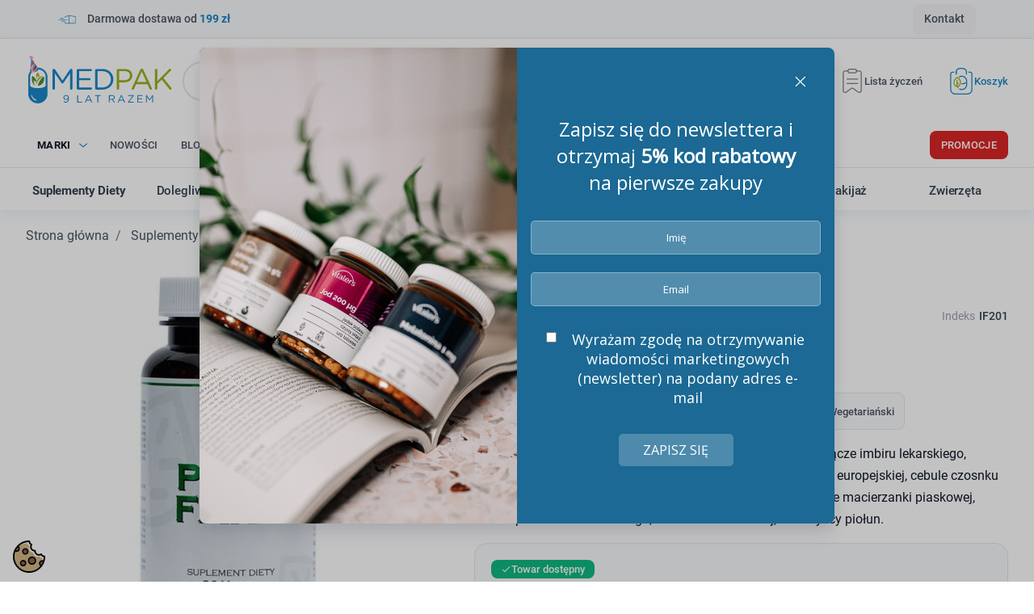

--- FILE ---
content_type: text/html; charset=utf-8
request_url: https://medpak.com.pl/invent-farm-para-farm-90-kapsulek
body_size: 66228
content:
<!DOCTYPE html>
<html><head>


  
    
      <link href="https://medpak.com.pl/70587-large_default/invent-farm-para-farm-90-kapsulek.webp" rel="preload" as="image">
  
      <meta property="product:pretax_price:amount" content="41.185185">
    <meta property="product:pretax_price:currency" content="PLN">
    <meta property="product:price:amount" content="44.48">
    <meta property="product:price:currency" content="PLN">
      <meta property="product:weight:value" content="0.062000">
  <meta property="product:weight:units" content="kg">
  
      
  <meta charset="utf-8">


  <meta http-equiv="x-ua-compatible" content="ie=edge">



  <title>Invent Farm Para Farm - 90 kapsułek</title>
  
    
  
  <meta name="description" content="Suplement diety Para Farm zawierający naturalne składniki: kłącze imbiru lekarskiego, nasiona dyni zwyczajnej, ziele tymianku pospolitego, liść oliwki.">
  <meta name="keywords" content="">
  
   
  
  
          
              
          
              
          
              
          
              
          
              
          
              
          
              
           
        
   
    
                
    <link rel="canonical" href="https://medpak.com.pl/invent-farm-para-farm-90-kapsulek">
    
      

  
    
  



  <meta name="viewport" content="width=device-width, initial-scale=1">



  <link rel="icon" type="image/vnd.microsoft.icon" href="https://medpak.com.pl/img/favicon.ico?1768210335">
  <link rel="shortcut icon" type="image/x-icon" href="https://medpak.com.pl/img/favicon.ico?1768210335">



  <meta property="og:title" content="Invent Farm Para Farm - 90 kapsułek">
  <meta property="og:description" content="Suplement diety Para Farm zawierający naturalne składniki: kłącze imbiru lekarskiego, nasiona dyni zwyczajnej, ziele tymianku pospolitego, liść oliwki.">
<meta property="og:type" content="website">
<meta property="og:url" content="https://medpak.com.pl/invent-farm-para-farm-90-kapsulek">
<meta property="og:site_name" content="Medpak">

  <meta property="og:type" content="product">
            <meta property="og:image" content="https://medpak.com.pl/70587-large_default/invent-farm-para-farm-90-kapsulek.jpg">
        <meta property="og:image:height" content="800">
    <meta property="og:image:width" content="800">

        <meta property="product:price:amount" content="44.48">
    <meta property="product:price:currency" content="PLN">
            <meta property="product:brand" content="Invent Farm">
    <meta property="og:availability" content="instock">
<meta name="twitter:card" content="summary_large_image">
<meta property="twitter:title" content="Invent Farm Para Farm - 90 kapsułek">
  <meta property="twitter:description" content="Suplement diety Para Farm zawierający naturalne składniki: kłącze imbiru lekarskiego, nasiona dyni zwyczajnej, ziele tymianku pospolitego, liść oliwki.">
<meta property="twitter:site" content="Medpak">
<meta property="twitter:creator" content="Medpak">
<meta property="twitter:domain" content="https://medpak.com.pl/invent-farm-para-farm-90-kapsulek">

  <meta property="twitter:image" content="https://medpak.com.pl/70587-large_default/invent-farm-para-farm-90-kapsulek.jpg">
      <meta property="twitter:image:alt" content="Suplement diety Para Farm zawierający naturalne składniki: kłącze imbiru lekarskiego, nasiona dyni zwyczajnej, ziele tymianku pospolitego, liść oliwki.">
  

      <script type="application/ld+json">
      {
    "@context": "http://schema.org/",
    "@type": "Product",
    "name": "Invent Farm Para Farm - 90 kapsułek",
    "category": "Inne zioła",
    "description": "Suplement diety Para Farm zawierający naturalne składniki: kłącze imbiru lekarskiego, nasiona dyni zwyczajnej, ziele tymianku pospolitego, liść oliwki europejskiej, cebule czosnku pospolitego, owoc kolendry siewnej, owoc kopru włoskiego, ziele macierzanki piaskowej, korzeń prawoślazu lekarskiego, liść szałwii lekarskiej, ziele bylicy piołun.",
    "image": "https://medpak.com.pl/70587-large_default/invent-farm-para-farm-90-kapsulek.jpg",
    "sku": "IF201",
    "weight": {
        "@context": "https://schema.org",
        "@type": "QuantitativeValue",
        "value": "0.062000",
        "unitCode": "kg"
    },
    "gtin13": "5907751403553",
    "brand": {
        "@type": "Brand",
        "name": "Invent Farm"
    },
    "offers": {
        "@type": "Offer",
        "name": "Invent Farm Para Farm - 90 kapsułek",
        "price": 44.48,
        "url": "https://medpak.com.pl/invent-farm-para-farm-90-kapsulek",
        "priceCurrency": "PLN",
        "image": [
            "https://medpak.com.pl/70587-large_default/invent-farm-para-farm-90-kapsulek.jpg"
        ],
        "sku": "IF201",
        "availability": "http://schema.org/InStock"
    }
}
    </script>
        <script type="application/ld+json">
      {
    "@context": "http://schema.org",
    "@type": "BreadcrumbList",
    "itemListElement": [
        {
            "@type": "ListItem",
            "position": 1,
            "name": "Strona główna",
            "item": "https://medpak.com.pl/"
        },
        {
            "@type": "ListItem",
            "position": 2,
            "name": "Suplementy Diety",
            "item": "https://medpak.com.pl/suplementy-diety"
        },
        {
            "@type": "ListItem",
            "position": 3,
            "name": "Zioła",
            "item": "https://medpak.com.pl/suplementy-diety/ziola"
        },
        {
            "@type": "ListItem",
            "position": 4,
            "name": "Inne zioła",
            "item": "https://medpak.com.pl/suplementy-diety/ziola/inne-ziola"
        },
        {
            "@type": "ListItem",
            "position": 5,
            "name": "Invent Farm Para Farm - 90 kapsułek",
            "item": "https://medpak.com.pl/invent-farm-para-farm-90-kapsulek"
        }
    ]
}
    </script>
        <script type="application/ld+json">
      {
    "@context": "http://schema.org",
    "@type": "Organization",
    "name": "Medpak",
    "url": "https://medpak.com.pl/",
    "logo": {
        "@type": "ImageObject",
        "url": "https://medpak.com.pl/img/logo-1768210325.svg"
    },
    "contactPoint": {
        "@type": "ContactPoint",
        "telephone": "12 312 05 54",
        "contactType": "customer service"
    },
    "address": {
        "@type": "PostalAddress",
        "postalCode": "30-551",
        "streetAddress": "Limanowskiego",
        "addressLocality": "Kraków, Polska"
    }
}
    </script>
  
<style>
    
</style>
<script type="text/javascript">
    var ed_refresh_delay = 0;
    var ed_hour = 'godziny';
    var ed_minute = 'minuty';
    var ed_hours = 'godziny';
    var ed_minutes = 'minuty';
    var ed_and = 'oraz';
    var ed_refresh = 'Osiągnieto limit czasu dla wysyłki w tym samym dniu, proszę odśwież stronę, aby zobaczyć nowy czas dostawy.';
    /*var ed_has_combi = ; */
    var ed_placement = 8;
    var ed_custom_sel = '';
    var ed_custom_ins = '2';
    var ed_sm = 1;
    var ed_in_modal = 0;
    var front_ajax_url = 'https://medpak.com.pl/module/estimateddelivery/AjaxRefresh?token=2c70a868e5b33c9260a838c0e33ce635&ajax=1';     var front_ajax_cart_url = 'https://medpak.com.pl/module/estimateddelivery/AjaxCart?token=2c70a868e5b33c9260a838c0e33ce635&amp;ajax=1';
    var ps_version = '17';
    var ed_display_option = 0;
</script>

	<script>(function (w, d, s, i, dl){w._ceneo = w._ceneo || function () {
            w._ceneo.e = w._ceneo.e || []; w._ceneo.e.push(arguments); };
			w._ceneo.e = w._ceneo.e || [];
			dl = dl === undefined ? "dataLayer" : dl;
			const f = d.getElementsByTagName(s)[0], j = d.createElement(s);
			j.defer = true;
			j.src = "https://ssl.ceneo.pl/ct/v5/script.js?accountGuid=" + i +
				"&t=" + Date.now() + (dl ? "&dl=" + dl : '');
			f.parentNode.insertBefore(j, f);
	})(window, document, "script", "bbf765a3-2afe-4e2f-a91c-34e010e33ee2");
	</script>


<link rel="preload" as="style" href="https://medpak.com.pl/modules/seigigpsr/views/style.css?v=1.3.4" onload="this.onload=null;this.rel='stylesheet'">

<style>
:root {
  --scc-popup-width: 24.2em;
  --scc-color: #2d4156;
  --scc-color-hov: #1d2e38;
  --scc-b1-order: 1;
  --scc-b2-order: 2;
  --scc-b3-order: 3;
}
</style>
<script data-cfasync="false" src="https://medpak.com.pl/modules/seigitagmanager/id.php"></script>
<script data-cfasync="false">
 console.debug("Loaded STM top.js");var seigitagmanager={integrations:[],addListener:function(e,t){void 0===this.integrations[e]&&(this.integrations[e]=[]),this.integrations[e].push(t)},execute:function(e,t={}){if(console.log("Called Execute",{event:e,params:t}),void 0!==this.integrations[e])for(const n in this.integrations[e])"function"==typeof this.integrations[e][n]&&this.integrations[e][n](t);else console.log("STM: No events registered under "+e)},parsePrice:function(e){var t=e.search("\\."),n=e.search(",");return e.search("'")&&(e=e.replaceAll("'","")),e.search("\\s")&&(e=e.replaceAll(" ","")),t===n||(e=t>n?e.replaceAll(",",""):e.replaceAll(".","").replace(",",".")),Math.round(parseFloat(e)*Math.pow(10,roundMode))/Math.pow(10,roundMode)},createFunctionWithTimeout:function(e,t){var n=!1;function o(){n||(n=!0,e())}return setTimeout(o,t||1e3),o}};function stmUUID(){return"object"==typeof crypto&&"function"==typeof crypto.randomUUID?crypto.randomUUID():"xxxxxxxx-xxxx-4xxx-yxxx-xxxxxxxxxxxx".replace(/[xy]/g,function(e){var t=16*Math.random()|0;return("x"==e?t:3&t|8).toString(16)})}var seigitagmanager_selector_container = ".product-container";  var seigitagmanager_selector_name = ".product-name"; var seigitagmanager_selector_price = ".price.product-price"; </script><style>
		
			.product-flags__flag--euu_customflag-4{
			background-color:#ec4899 !important;			color:#ffffff !important;											}

		

	</style>    <style type="text/css">.color1{color: #1887c9!important;fill: #1887c9!important} .background1{background: #1887c9!important;border-color: #1887c9!important} .hover1:hover{color:#1887c9!important;fill:#1887c9!important} .bg_hover1:hover{background:#1887c9!important;border-color: #1887c9!important} .bd_hover1:hover{border-color:#1887c9!important} .border1{border-color: #1887c9!important} .bg1.active{background:#1887c9!important;border-color: #1887c9!important}
.background2{background: #1887c9!important;border-color: #1887c9!important}
.bg_hover3:hover,.bg_hover3.active,.bg_hover3.current{background:#1887c9!important;border-color: #1887c9!important} .bd_hover3:hover,.bd_hover3.active,.bd_hover3.current{border-color:#1887c9!important} .bg3.active{background:#1887c9!important;border-color: #1887c9!important}
.color4{color: #9ab120!important;fill: #9ab120!important}
.color5{color: #424242!important;fill: #424242!important}
</style>

<script>
    var doc = document.createElement("script");
    doc.type = "text/javascript";
    doc.async = true;
    doc.src = ("https:" == document.location.protocol ? "https:" : "http:") + '//d3bo67muzbfgtl.cloudfront.net/edrone_2_0.js';
    var s = document.getElementsByTagName("script")[0];
    s.parentNode.insertBefore(doc, s);
    window._edrone = window._edrone || {};

                    _edrone.app_id = `595de34a51fcb`;
                    _edrone.product_titles = `Invent+Farm+Para+Farm+-+90+kapsu%C5%82ek`;
                    _edrone.product_images = `https%3A%2F%2Fmedpak.com.pl%2F70587%2Finvent-farm-para-farm-90-kapsulek.jpg`;
                    _edrone.product_ids = `2160`;
                    _edrone.product_skus = `IF201`;
                    _edrone.product_category_ids = `27%7E62%7E294%7E308`;
                    _edrone.product_urls = `https%3A%2F%2Fmedpak.com.pl%2Finvent-farm-para-farm-90-kapsulek`;
                    _edrone.product_category_names = `Suplementy+Diety%7EZio%C5%82a%7EImbir%7EInne+zio%C5%82a`;
                    _edrone.action_type = `product_view`;
                    _edrone.product_counts = `4`;
                                        _edrone.base_payment_value = `41.18`;
                    _edrone.base_currency = `PLN`;
                    _edrone.city = ``;
                    _edrone.country = ``;
                    _edrone.phone = ``;
                    _edrone.product_brand_ids = `106`;
                    _edrone.product_brand_names = `Invent+Farm`;
        
</script>





      <link href="https://medpak.com.pl/img/logo-1768210325.svg" rel="preload" as="image">
    
  
  <link rel="preload" href="https://medpak.com.pl/themes/medpak/assets/fonts/roboto-v20-latin-ext_latin-regular-5cb5c8f08bb4e6cb64c3b5b6115bf498.woff2" as="font" crossorigin><link rel="preload" href="https://medpak.com.pl/themes/medpak/assets/fonts/roboto-v20-latin-ext_latin-500-0b45721325446d537b545d6224819ad4.woff2" as="font" crossorigin><link rel="preload" href="https://medpak.com.pl/themes/medpak/assets/fonts/roboto-v20-latin-ext_latin-700-1d1ef7788f0ff084b8811576cb59df57.woff2" as="font" crossorigin><link rel="preload" href="https://medpak.com.pl/themes/medpak/assets/fonts/MaterialIcons-Regular-12a47ed5fd5585f0f4227fa035a1a607.woff2" as="font" crossorigin>




  
  
  
  <link rel="stylesheet" href="https://medpak.com.pl/themes/medpak/assets/cache/theme-2d27dc3015.css?v=51be2fed6c55f5aa0c16ff14c140b187" type="text/css" media="all">




  




  <script type="text/javascript">
        var ETS_RV_CUSTOMER_IS_LOGGED = false;
        var ETS_RV_DEFAULT_LANGUAGE_MSG = "Domy\u015blny j\u0119zyk nie mo\u017ce by\u0107 pusty!";
        var ETS_RV_DEFAULT_RATE = 5;
        var ETS_RV_DESIGN_COLOR1 = 0;
        var ETS_RV_DISPLAY_RATE_AND_QUESTION = "button";
        var ETS_RV_PRESS_ENTER_ENABLED = 0;
        var ETS_RV_QUESTION_ENABLED = 0;
        var ETS_RV_RECAPTCHA_ENABLED = 0;
        var ETS_RV_RECAPTCHA_FOR = ["review","comment","reply","qa","qa_answer","qa_comment"];
        var ETS_RV_RECAPTCHA_SITE_KEY = "";
        var ETS_RV_RECAPTCHA_TYPE = "recaptcha_v2";
        var ETS_RV_RECAPTCHA_USER_REGISTERED = 1;
        var ETS_RV_RECAPTCHA_VALID = 0;
        var ETS_RV_REQUIRE_TITLE = 1;
        var ETS_RV_REVIEW_ENABLED = 1;
        var PS_ATTACHMENT_MAXIMUM_SIZE = 8388608;
        var PS_ATTACHMENT_MAXIMUM_SIZE_TEXT = "8 MB";
        var SCCconfig = {"_meta":{"module":"Powered by SEIGI Cookie & Consent module https:\/\/seigi.eu\/","version":"2.6.0","generated":"2026-01-30 12:27:15"},"cmv2_cats":{"analytics_storage":"analytics","ad_storage":"targeting","ad_user_data":"targeting","ad_personalization":"targeting","functionality_storage":"necessary","personalization_storage":"person_site","security_storage":"necessary"},"cookie_name":"seigi_cookie","cookie_expiration":182,"cookie_allow_remove":true,"autoremove_before_consent":true,"remove_cookie_tables":false,"enable_interval":true,"cookie_save_dot_domain":true,"force_consent":false,"gui_options":{"consent_modal":{"layout":"cmbox","position":"middle center","transition":"0"},"settings_modal":{"layout":"cmbox","position":"right","transition":"0"}},"languages":{"pl":{"consent_modal":{"title":"\ud83c\udf6a U\u017cywamy ciasteczek!","description":"Cze\u015b\u0107, ta strona u\u017cywa wymaganych ciasteczek aby zapewni\u0107 poprawne dzia\u0142anie i ciasteczka trackingowe aby lepiej zrozumie\u0107 co Cie interesuje. To drugie b\u0119dzie dopiero po zaakceptowaniu. <button type=\"button\" data-cc=\"c-settings\" class=\"cc-link\">Pozw\u00f3l mi wybra\u0107<\/button>","buttons":[{"text":"Akceptuj","role":"accept_all","class":"c-bn c-btn-cta"},{"text":"Ustawienia","role":"","class":"c-bn"}],"primary_btn":{"text":"Zaakceptuj wszystko","role":"accept_all"}},"settings_modal":{"title":"<img src=\"https:\/\/medpak.com.pl\/img\/logo-1768210325.svg\" alt=\"Logo\" loading=\"lazy\" style=\"margin-left: -4px; margin-bottom: -5px; height: 35px\">","save_settings_btn":"Zapisz ustawienia","accept_all_btn":"Zaakceptuj wszystko","accept_all_btn_class":"c-btn-cta","reject_all_btn_class":"","save_settings_btn_class":"","close_btn_label":"Close","cookie_table_headers":[{"col1":"Cookie"},{"col2":"URL"},{"col3":"Exp."},{"col4":"Info"}],"blocks":[{"title":"U\u017cywanie ciasteczek","description":"U\u017cywamy plik\u00f3w cookie, aby zapewni\u0107 podstawowe funkcje witryny i ulepszy\u0107 korzystanie z niej. Mo\u017cesz wybra\u0107 dla ka\u017cdej kategorii opcj\u0119 w\u0142\u0105czenia\/wy\u0142\u0105czenia w dowolnym momencie. Aby uzyska\u0107 wi\u0119cej informacji na temat plik\u00f3w cookie i innych wra\u017cliwych danych, przeczytaj pe\u0142n\u0105 <a href=\"#\" class=\"cc-link\">polityk\u0119 prywatno\u015bci<\/a>"},{"title":"Zgoda na przechowywanie niezb\u0119dnych ciasteczek","description":"Przez zaznaczenie tej opcji akceptujesz przechowywanie danych i ciasteczek niezb\u0119dnych do prawid\u0142owego funkcjonowania strony. Te pliki cookie s\u0105 wymagane do zapewnienia podstawowych funkcji, takich jak bezpiecze\u0144stwo, zarz\u0105dzanie sieci\u0105 oraz dost\u0119pno\u015b\u0107 strony. Nie s\u0105 one u\u017cywane do \u015bledzenia Twojej aktywno\u015bci na stronie i nie wymagaj\u0105 Twojej zgody zgodnie z obowi\u0105zuj\u0105cymi przepisami","toggle":{"value":"necessary","enabled":true,"readonly":true},"cookie_table":[{"col1":"Prestashop-","col2":"medpak.com.pl","col3":"20d","col4":"To jest podstawowe ciasteczko Prestashop\/thirty bees, kt\u00f3re jest u\u017cywane do przechowywania informacji o twoim koszyku i stanie logowania.","is_regex":true},{"col1":"PHPSESSID","col2":"medpak.com.pl","col3":"2y","col4":"Jest to ciasteczko sesyjne u\u017cywane przez PHP do utrzymywania stanu sesji u\u017cytkownika na stronach internetowych. Pozwala serwerowi na rozpoznawanie powracaj\u0105cych u\u017cytkownik\u00f3w i zapewnia ci\u0105g\u0142o\u015b\u0107 dzia\u0142a\u0144, takich jak utrzymanie zalogowania czy zawarto\u015bci koszyka zakupowego.","is_regex":true},{"col1":"seigi_cookie","col2":"medpak.com.pl","col3":"365d","col4":"Plik cookie przechowuj\u0105cy informacje o Twoich zgodach","is_regex":true}]},{"title":"Wydajno\u015b\u0107 i analityka","description":"Zaznaczaj\u0105c t\u0119 opcj\u0119, wyra\u017casz zgod\u0119 na przechowywanie danych i ciasteczek s\u0142u\u017c\u0105cych do analizy Twoich zachowa\u0144 na naszej stronie. Pozwala to na zbieranie informacji o tym, jak korzystasz z naszej strony internetowej, w tym kt\u00f3re strony odwiedzasz najcz\u0119\u015bciej oraz jak poruszasz si\u0119 mi\u0119dzy sekcjami. Informacje te s\u0105 wykorzystywane do ulepszania strony i dostosowywania jej do potrzeb u\u017cytkownik\u00f3w","toggle":{"value":"analytics","enabled":false,"readonly":false},"cookie_table":[{"col1":"^_ga","col2":"google.com","col3":"2y","col4":"D\u0142ugoterminowy identyfikator u\u017cywany do identyfikacji unikalnych u\u017cytkownik\u00f3w","is_regex":true},{"col1":"_gid","col2":"google.com","col3":"1d","col4":"Kr\u00f3tkoterminowy identyfikator u\u017cywany do identyfikacji unikalnych u\u017cytkownik\u00f3w"},{"col1":"_fbc","col2":"facebook.com","col3":"2y","col4":"Przechowuje warto\u015b\u0107 parametru fbclid","is_regex":true},{"col1":"_fbp","col2":"facebook.com","col3":"90d","col4":"Unikalny identyfikator u\u017cytkownika","is_regex":true}]},{"title":"Personalizacja Reklam","description":"Ta opcja umo\u017cliwia przechowywanie plik\u00f3w cookie i danych w celu dostosowania reklam do Twoich zainteresowa\u0144, zar\u00f3wno na tej stronie, jak i poza ni\u0105. Umo\u017cliwia to zbieranie i analizowanie Twojego zachowania na stronie w celu dostarczania ukierunkowanych reklam, kt\u00f3re lepiej odpowiadaj\u0105 Twoim preferencjom oraz mierzenia skuteczno\u015bci tych reklam.","toggle":{"value":"targeting","enabled":false,"readonly":false},"cookie_table":[{"col1":"fr","col2":"facebook.com","col3":"90d","col4":"Facebook Remarketing","is_regex":true}]},{"title":"Personalizacja Strony","description":"Wybieraj\u0105c t\u0119 opcj\u0119, wyra\u017casz zgod\u0119 na u\u017cywanie plik\u00f3w cookie oraz danych do poprawy Twojego do\u015bwiadczenia na stronie poprzez personalizacj\u0119 tre\u015bci i funkcji na podstawie Twoich wzorc\u00f3w u\u017cytkowania i preferencji. Obejmuje to dostosowywanie uk\u0142ad\u00f3w, rekomendacje tre\u015bci oraz inne funkcjonalno\u015bci strony, aby nawigacja by\u0142a bardziej relewantna i anga\u017cuj\u0105ca.","toggle":{"value":"person_site","enabled":false,"readonly":false}},{"title":"Bezpiecze\u0144stwo","description":"Wybieraj\u0105c t\u0119 opcj\u0119, akceptujesz u\u017cywanie plik\u00f3w cookie i danych niezb\u0119dnych do zapewnienia bezpiecze\u0144stwa strony i ochrony przed dzia\u0142aniami oszuka\u0144czymi. Te pliki cookie pomagaj\u0105 w autentykacji u\u017cytkownik\u00f3w, zapobiegaj\u0105 nieautoryzowanemu dost\u0119powi do kont u\u017cytkownik\u00f3w i zapewniaj\u0105 integralno\u015b\u0107 strony.","toggle":{"value":"security","enabled":false,"readonly":false}}],"reject_all_btn":"Zaakceptuj wymagane"}}},"revision":2262130826};
        var addJsDef = false;
        var addToFavoriteAction = "https:\/\/medpak.com.pl\/module\/is_favoriteproducts\/ajax?action=addFavoriteProduct&ajax=1";
        var back_office = 0;
        var dm_hash = "3GU8JRP1F";
        var dm_mode = 0;
        var ed_ajax_delay = "0";
        var edroneAddToCartController = "https:\/\/medpak.com.pl\/module\/edrone\/EdroneAddToCartAjax";
        var edroneIsSSOrder = "1";
        var edroneSessionController = "https:\/\/medpak.com.pl\/module\/edrone\/EdroneUserSessionData";
        var ets_rv_datetime_picker = "{\"prevText\":\"\",\"nextText\":\"\",\"dateFormat\":\"yy-mm-dd\",\"currentText\":\"\",\"closeText\":\"\",\"ampm\":false,\"amNames\":[\"AM\",\"A\"],\"pmNames\":[\"PM\",\"P\"],\"timeFormat\":\"hh:mm:ss tt\",\"timeSuffix\":\"\",\"timeOnlyTitle\":\"\",\"timeText\":\"\",\"hourText\":\"\",\"minuteText\":\"\",\"maxDate\":\"2026-01-30 12:47:48\"}";
        var ets_rv_datetime_picker_closeText = "Gotowy";
        var ets_rv_datetime_picker_currentText = "Ale ju\u017c";
        var ets_rv_datetime_picker_hourText = "Godzina";
        var ets_rv_datetime_picker_minuteText = "Minuta";
        var ets_rv_datetime_picker_timeOnlyTitle = "Wybierz czas";
        var ets_rv_datetime_picker_timeText = "Czas";
        var ets_rv_please_sign_dislike = "Zaloguj si\u0119 lub za\u0142\u00f3\u017c konto, aby nie lubi\u0107";
        var ets_rv_please_sign_like = "Zaloguj si\u0119 lub za\u0142\u00f3\u017c konto, aby polubi\u0107";
        var ets_rv_please_sign_question = "Zaloguj si\u0119 lub za\u0142\u00f3\u017c konto, aby zada\u0107 pytanie";
        var ets_rv_please_sign_review = "Zaloguj si\u0119 lub za\u0142\u00f3\u017c konto, aby napisa\u0107 opini\u0119";
        var favoriteProducts = [];
        var file_is_to_large_text = "Plik jest za du\u017cy. Maksymalny dozwolony rozmiar: %s";
        var file_not_valid_text = "Typ pliku jest niedozwolony";
        var inpostizi_backend_ajax_url = "https:\/\/medpak.com.pl\/module\/inpostizi\/backend";
        var inpostizi_binding_api_key = null;
        var inpostizi_fetch_binding_key = false;
        var inpostizi_generic_http_error = "Co\u015b posz\u0142o nie tak. Spr\u00f3buj ponownie p\u00f3\u017aniej.";
        var inpostizi_merchant_client_id = "1de78bdf-ecdf-4523-85d0-3fed700ecefd";
        var isFavoriteProductsListingPage = false;
        var isLogged = false;
        var language_code = "pl";
        var listDisplayAjaxUrl = "https:\/\/medpak.com.pl\/module\/is_themecore\/ajaxTheme";
        var prestashop = {"cart":{"products":[],"totals":{"total":{"type":"total","label":"Suma","amount":0,"value":"0,00\u00a0z\u0142"},"total_including_tax":{"type":"total","label":"Suma (brutto)","amount":0,"value":"0,00\u00a0z\u0142"},"total_excluding_tax":{"type":"total","label":"Suma (netto)","amount":0,"value":"0,00\u00a0z\u0142"}},"subtotals":{"products":{"type":"products","label":"Produkty","amount":0,"value":"0,00\u00a0z\u0142"},"discounts":null,"shipping":{"type":"shipping","label":"Koszt dostawy","amount":0,"value":""},"tax":null},"products_count":0,"summary_string":"0 sztuk","vouchers":{"allowed":1,"added":[]},"discounts":[],"minimalPurchase":0,"minimalPurchaseRequired":""},"currency":{"id":1,"name":"Z\u0142oty polski","iso_code":"PLN","iso_code_num":"985","sign":"z\u0142"},"customer":{"lastname":null,"firstname":null,"email":null,"birthday":null,"newsletter":null,"newsletter_date_add":null,"optin":null,"website":null,"company":null,"siret":null,"ape":null,"is_logged":false,"gender":{"type":null,"name":null},"addresses":[]},"country":{"id_zone":"16","id_currency":"0","call_prefix":"1","iso_code":"US","active":"0","contains_states":"1","need_identification_number":"0","need_zip_code":"1","zip_code_format":"NNNNN","display_tax_label":"1","name":{"1":"USA"},"id":21},"language":{"name":"Polski (Polish)","iso_code":"pl","locale":"pl-PL","language_code":"pl","active":"1","is_rtl":"0","date_format_lite":"Y-m-d","date_format_full":"Y-m-d H:i:s","id":1},"page":{"title":"","canonical":"https:\/\/medpak.com.pl\/invent-farm-para-farm-90-kapsulek","meta":{"title":"Invent Farm Para Farm - 90 kapsu\u0142ek","description":"Suplement diety Para Farm zawieraj\u0105cy naturalne sk\u0142adniki: k\u0142\u0105cze imbiru lekarskiego, nasiona dyni zwyczajnej, ziele tymianku pospolitego, li\u015b\u0107 oliwki.","keywords":"","robots":"index"},"page_name":"product","body_classes":{"lang-pl":true,"lang-rtl":false,"country-US":true,"currency-PLN":true,"layout-full-width":true,"page-product":true,"tax-display-enabled":true,"page-customer-account":false,"product-id-2160":true,"product-Invent Farm Para Farm - 90 kapsu\u0142ek":true,"product-id-category-308":true,"product-id-manufacturer-106":true,"product-id-supplier-0":true,"product-available-for-order":true},"admin_notifications":[],"password-policy":{"feedbacks":{"0":"Bardzo s\u0142abe","1":"S\u0142abe","2":"\u015arednia","3":"Silne","4":"Bardzo silne","Straight rows of keys are easy to guess":"Proste kombinacje klawiszy s\u0105 \u0142atwe do odgadni\u0119cia","Short keyboard patterns are easy to guess":"Proste kombinacje przycisk\u00f3w s\u0105 \u0142atwe do odgadni\u0119cia","Use a longer keyboard pattern with more turns":"U\u017cyj d\u0142u\u017cszej i bardziej skomplikowanej kombinacji przycisk\u00f3w","Repeats like \"aaa\" are easy to guess":"Powt\u00f3rzenia typu \u201eaaa\u201d s\u0105 \u0142atwe do odgadni\u0119cia","Repeats like \"abcabcabc\" are only slightly harder to guess than \"abc\"":"Powt\u00f3rzenia takie jak \u201eabcabcabc\u201d s\u0105 tylko nieco trudniejsze do odgadni\u0119cia ni\u017c \u201eabc\u201d","Sequences like abc or 6543 are easy to guess":"Kombinacje takie jak \u201eabc\u201d lub \u201e6543\u201d s\u0105 \u0142atwe do odgadni\u0119cia","Recent years are easy to guess":"Ostatnie lata s\u0105 \u0142atwe do odgadni\u0119cia","Dates are often easy to guess":"Daty s\u0105 cz\u0119sto \u0142atwe do odgadni\u0119cia","This is a top-10 common password":"To jest 10 najcz\u0119\u015bciej u\u017cywanych hase\u0142","This is a top-100 common password":"To jest 100 najcz\u0119\u015bciej u\u017cywanych hase\u0142","This is a very common password":"To bardzo popularne has\u0142o","This is similar to a commonly used password":"Jest to podobne do powszechnie u\u017cywanego has\u0142a","A word by itself is easy to guess":"Samo s\u0142owo jest \u0142atwe do odgadni\u0119cia","Names and surnames by themselves are easy to guess":"Same imiona i nazwiska s\u0105 \u0142atwe do odgadni\u0119cia","Common names and surnames are easy to guess":"Popularne imiona i nazwiska s\u0105 \u0142atwe do odgadni\u0119cia","Use a few words, avoid common phrases":"U\u017cyj kilku s\u0142\u00f3w, unikaj popularnych zwrot\u00f3w","No need for symbols, digits, or uppercase letters":"Nie potrzebujesz symboli, cyfr ani wielkich liter","Avoid repeated words and characters":"Unikaj powtarzaj\u0105cych si\u0119 s\u0142\u00f3w i znak\u00f3w","Avoid sequences":"Unikaj sekwencji","Avoid recent years":"Unikaj ostatnich lat","Avoid years that are associated with you":"Unikaj lat, kt\u00f3re s\u0105 z Tob\u0105 zwi\u0105zane","Avoid dates and years that are associated with you":"Unikaj dat i lat, kt\u00f3re s\u0105 z Tob\u0105 powi\u0105zane","Capitalization doesn't help very much":"Wielkie litery nie s\u0105 zbytnio pomocne","All-uppercase is almost as easy to guess as all-lowercase":"Wpisywanie wielkich liter jest prawie tak samo \u0142atwe do odgadni\u0119cia jak wpisywanie ma\u0142ych liter","Reversed words aren't much harder to guess":"Odwr\u00f3cone s\u0142owa nie s\u0105 du\u017co trudniejsze do odgadni\u0119cia","Predictable substitutions like '@' instead of 'a' don't help very much":"Przewidywalne zamienniki, takie jak \u201e@\u201d zamiast \u201ea\u201d, nie s\u0105 zbyt pomocne","Add another word or two. Uncommon words are better.":"Dodaj kolejne s\u0142owo lub dwa. Nietypowe s\u0142owa s\u0105 lepsze."}}},"shop":{"name":"Medpak","logo":"https:\/\/medpak.com.pl\/img\/logo-1768210325.svg","stores_icon":"https:\/\/medpak.com.pl\/img\/logo_stores.png","favicon":"https:\/\/medpak.com.pl\/img\/favicon.ico"},"core_js_public_path":"\/themes\/","urls":{"base_url":"https:\/\/medpak.com.pl\/","current_url":"https:\/\/medpak.com.pl\/invent-farm-para-farm-90-kapsulek","shop_domain_url":"https:\/\/medpak.com.pl","img_ps_url":"https:\/\/medpak.com.pl\/img\/","img_cat_url":"https:\/\/medpak.com.pl\/img\/c\/","img_lang_url":"https:\/\/medpak.com.pl\/img\/l\/","img_prod_url":"https:\/\/medpak.com.pl\/img\/p\/","img_manu_url":"https:\/\/medpak.com.pl\/img\/m\/","img_sup_url":"https:\/\/medpak.com.pl\/img\/su\/","img_ship_url":"https:\/\/medpak.com.pl\/img\/s\/","img_store_url":"https:\/\/medpak.com.pl\/img\/st\/","img_col_url":"https:\/\/medpak.com.pl\/img\/co\/","img_url":"https:\/\/medpak.com.pl\/themes\/medpak\/assets\/img\/","css_url":"https:\/\/medpak.com.pl\/themes\/medpak\/assets\/css\/","js_url":"https:\/\/medpak.com.pl\/themes\/medpak\/assets\/js\/","pic_url":"https:\/\/medpak.com.pl\/upload\/","theme_assets":"https:\/\/medpak.com.pl\/themes\/medpak\/assets\/","theme_dir":"https:\/\/medpak.com.pl\/themes\/medpak\/","pages":{"address":"https:\/\/medpak.com.pl\/adres","addresses":"https:\/\/medpak.com.pl\/adresy","authentication":"https:\/\/medpak.com.pl\/logowanie","manufacturer":"https:\/\/medpak.com.pl\/marki","cart":"https:\/\/medpak.com.pl\/koszyk","category":"https:\/\/medpak.com.pl\/index.php?controller=category","cms":"https:\/\/medpak.com.pl\/index.php?controller=cms","contact":"https:\/\/medpak.com.pl\/kontakt","discount":"https:\/\/medpak.com.pl\/rabaty","guest_tracking":"https:\/\/medpak.com.pl\/sledzenie-zamowien-gosci","history":"https:\/\/medpak.com.pl\/historia-zamowien","identity":"https:\/\/medpak.com.pl\/dane-osobiste","index":"https:\/\/medpak.com.pl\/","my_account":"https:\/\/medpak.com.pl\/moje-konto","order_confirmation":"https:\/\/medpak.com.pl\/potwierdzenie-zamowienia","order_detail":"https:\/\/medpak.com.pl\/index.php?controller=order-detail","order_follow":"https:\/\/medpak.com.pl\/sledzenie-zamowienia","order":"https:\/\/medpak.com.pl\/zamowienie","order_return":"https:\/\/medpak.com.pl\/index.php?controller=order-return","order_slip":"https:\/\/medpak.com.pl\/potwierdzenie-zwrotu","pagenotfound":"https:\/\/medpak.com.pl\/nie-znaleziono-strony","password":"https:\/\/medpak.com.pl\/odzyskiwanie-hasla","pdf_invoice":"https:\/\/medpak.com.pl\/index.php?controller=pdf-invoice","pdf_order_return":"https:\/\/medpak.com.pl\/index.php?controller=pdf-order-return","pdf_order_slip":"https:\/\/medpak.com.pl\/index.php?controller=pdf-order-slip","prices_drop":"https:\/\/medpak.com.pl\/promocje","product":"https:\/\/medpak.com.pl\/index.php?controller=product","registration":"https:\/\/medpak.com.pl\/index.php?controller=registration","search":"https:\/\/medpak.com.pl\/szukaj","sitemap":"https:\/\/medpak.com.pl\/Mapa strony","stores":"https:\/\/medpak.com.pl\/nasze-sklepy","supplier":"https:\/\/medpak.com.pl\/dostawcy","new_products":"https:\/\/medpak.com.pl\/nowe-produkty","brands":"https:\/\/medpak.com.pl\/marki","register":"https:\/\/medpak.com.pl\/index.php?controller=registration","order_login":"https:\/\/medpak.com.pl\/zamowienie?login=1"},"alternative_langs":[],"actions":{"logout":"https:\/\/medpak.com.pl\/?mylogout="},"no_picture_image":{"bySize":{"small_default":{"url":"https:\/\/medpak.com.pl\/img\/p\/pl-default-small_default.jpg","width":98,"height":98},"cart_default":{"url":"https:\/\/medpak.com.pl\/img\/p\/pl-default-cart_default.jpg","width":125,"height":125},"home_default":{"url":"https:\/\/medpak.com.pl\/img\/p\/pl-default-home_default.jpg","width":250,"height":250},"medium_default":{"url":"https:\/\/medpak.com.pl\/img\/p\/pl-default-medium_default.jpg","width":452,"height":452},"large_default":{"url":"https:\/\/medpak.com.pl\/img\/p\/pl-default-large_default.jpg","width":800,"height":800}},"small":{"url":"https:\/\/medpak.com.pl\/img\/p\/pl-default-small_default.jpg","width":98,"height":98},"medium":{"url":"https:\/\/medpak.com.pl\/img\/p\/pl-default-home_default.jpg","width":250,"height":250},"large":{"url":"https:\/\/medpak.com.pl\/img\/p\/pl-default-large_default.jpg","width":800,"height":800},"legend":""}},"configuration":{"display_taxes_label":true,"display_prices_tax_incl":true,"is_catalog":false,"show_prices":true,"opt_in":{"partner":false},"quantity_discount":{"type":"discount","label":"Rabat Jednostkowy"},"voucher_enabled":1,"return_enabled":0},"field_required":[],"breadcrumb":{"links":[{"title":"Strona g\u0142\u00f3wna","url":"https:\/\/medpak.com.pl\/"},{"title":"Suplementy Diety","url":"https:\/\/medpak.com.pl\/suplementy-diety"},{"title":"Zio\u0142a","url":"https:\/\/medpak.com.pl\/suplementy-diety\/ziola"},{"title":"Inne zio\u0142a","url":"https:\/\/medpak.com.pl\/suplementy-diety\/ziola\/inne-ziola"},{"title":"Invent Farm Para Farm - 90 kapsu\u0142ek","url":"https:\/\/medpak.com.pl\/invent-farm-para-farm-90-kapsulek"}],"count":5},"link":{"protocol_link":"https:\/\/","protocol_content":"https:\/\/"},"time":1769773668,"static_token":"b15a5262c212e707cd873c09d0124bd2","token":"4eb34a735912fcb606343a4c9992878d","debug":false};
        var productCommentPostErrorMessage = "Przepraszamy, Twoja opinia nie mo\u017ce zosta\u0107 opublikowana.";
        var productCommentUpdatePostErrorMessage = "Przepraszamy, nie mo\u017cna wys\u0142a\u0107 uznania za opini\u0119.";
        var psemailsubscription_subscription = "https:\/\/medpak.com.pl\/module\/ps_emailsubscription\/subscription";
        var removeFromFavoriteAction = "https:\/\/medpak.com.pl\/module\/is_favoriteproducts\/ajax?action=removeFavoriteProduct&ajax=1";
        var stm_currency = "PLN";
      </script>



    
  

  </head><body id="product" class="lang-pl country-us currency-pln layout-full-width page-product tax-display-enabled product-id-2160 product-invent-farm-para-farm-90-kapsulek product-id-category-308 product-id-manufacturer-106 product-id-supplier-0 product-available-for-order" onclick>

    
      
    

    <main class="l-main">
      
              

      <header id="header" class="l-header">
        
          
    <div class="header-banner">
        
    </div>



    <nav class="header-nav py-1">
        <div class="container">
            <div class="row align-items-center">

                                        <div class="col-auto header-delivery">
           <svg viewbox="0 0 46.24 22.86" height="21px"><path fill="#7c7c7c" d="M38.67 14.89h-.37c-.41 0-.75.34-.75.75s.34.75.75.75h.37c.41 0 .75-.34.75-.75s-.34-.75-.75-.75zM41.93 14.89h-.37c-.41 0-.75.34-.75.75s.34.75.75.75h.37c.41 0 .75-.34.75-.75s-.34-.75-.75-.75z"></path><path fill="#7c7c7c" d="M44.38 3.18L30.07 1.13c-.9-.13-1.81-.09-2.7.11l-8.19 1.83c-1 .22-1.69 1.09-1.69 2.11V6.4c0 .41.34.75.75.75s.75-.34.75-.75V5.18c0-.31.21-.58.52-.65L27.7 2.7c.1-.02.19-.02.29-.04v18.38h-7.52c-.82 0-1.49-.64-1.49-1.42v-.53c0-.41-.34-.75-.75-.75s-.75.34-.75.75v.53c0 1.61 1.34 2.92 2.99 2.92h22.48c1.65 0 2.99-1.31 2.99-2.92V4.98c0-.9-.67-1.67-1.56-1.8zm.06 16.45c0 .78-.67 1.42-1.49 1.42H29.49V2.6c.12 0 .24 0 .37.02l14.31 2.05c.16.02.27.16.27.32v14.65z"></path><path fill="#7c7c7c" d="M24.6 12.47c0-.41-.34-.75-.75-.75H1.37c-.41 0-.75.34-.75.75s.34.75.75.75h22.48c.41 0 .75-.34.75-.75zM5.19 9.63h9.06c.41 0 .75-.34.75-.75s-.34-.75-.75-.75H5.19c-.41 0-.75.34-.75.75s.34.75.75.75zM18.89 16.09c0-.41-.34-.75-.75-.75h-9.1c-.41 0-.75.34-.75.75s.34.75.75.75h9.1c.41 0 .75-.34.75-.75z"></path></svg> <a href="https://medpak.com.pl/info/czas-i-koszty-dostawy">Darmowa dostawa od <strong>199 zł</strong></a>
        </div>
        <div class="col-auto header-contact">
           <a class="header-contact-link" href="https://medpak.com.pl/kontakt">Kontakt</a>
        </div>
            </div>
        </div>
    </nav>



    <div class="js-header-top-wrapper">

        <div class="header-top js-header-top">
            <div class="header-top__content">

                <div class="container">

                    <div class="row header-top__row">

                        <div class="header-top__block header-top__block--menu-toggle d-block d-md-none">
                            <a class="header-top__link" rel="nofollow" href="#" data-toggle="modal" data-target="#mobile_top_menu_wrapper">
                                <div class="header-top__icon-container">
                                    <span class="header-top__icon material-icons">menu</span>
                                </div>
                            </a>
                        </div>

                        <div class="col-xl-2 col-lg-3 col-md-3 header-top__block header-top__block--logo">
                            <a href="https://medpak.com.pl/">
                                <picture><img src="https://medpak.com.pl/img/logo-1768210325.svg" width="" height="" class="logo img-fluid" alt="Medpak logo"></picture>
                            </a>
                        </div>
                        
        
<div class="header-top__block header-top__block--search col">
<div id="_desktop_search_from" class="d-none d-md-block">
<div id="topsearchelastic_widget" data-search-controller-url="https://medpak.com.pl/module/elasticbundle/topsearch">
    <form method="get" action="//medpak.com.pl/szukaj">
        <input type="hidden" name="controller" value="search">
        <input id="topsearchelastic_input" type="text" name="s" value="" placeholder="Szukaj produktów" aria-label="Szukaj" autocomplete="off">
        <button type="submit" class="search-form__btn btn">
            <svg viewbox="0 0 18.82 21.18" width="20px" height="20px"><path fill="#fff" d="M18.65 19.96l-4.42-5.4a8.394 8.394 0 002.65-6.12C16.88 3.79 13.09 0 8.44 0S0 3.79 0 8.44s3.79 8.44 8.44 8.44c1.71 0 3.29-.51 4.62-1.39l4.43 5.41a.744.744 0 001.05.1c.32-.26.37-.74.11-1.06zM1.5 8.44c0-3.83 3.11-6.94 6.94-6.94s6.94 3.11 6.94 6.94-3.11 6.94-6.94 6.94S1.5 12.27 1.5 8.44z"></path></svg>
            <span class="hidden-xl-down">Szukaj</span>
        </button>
    </form>
	
	
		
    <div id="topsearchelastic_result" class="col-xs-12">
        <div class="row">
            <div id="topsearchelastic_result_left" class="col-lg-5 col-xs-12">
                <div class="results_header">Pasujące kategorie:</div>
                <div id="category_results"></div>
                <div class="results_header">Sugestie wyszukiwania:</div>
                <div id="suggestion_results"></div>
            </div>
            <div id="topsearchelastic_result_right" class="col-lg-7">
                <div class="results_header">Znalezione produkty:</div>
                <div id="product_results"></div>
            </div>
        </div>
    </div>
	
		
    	
	
</div>
</div>
<a role="button" class="search-toggler header-top__link d-block d-md-none" data-toggle="modal" data-target="#saerchModal">
		<div class="header-top__icon-container">
			<span class="header-top__icon"><svg viewbox="0 0 18.82 21.18" width="28px" height="28px"><path fill="#7c7c7c" d="M18.65 19.96l-4.42-5.4a8.394 8.394 0 002.65-6.12C16.88 3.79 13.09 0 8.44 0S0 3.79 0 8.44s3.79 8.44 8.44 8.44c1.71 0 3.29-.51 4.62-1.39l4.43 5.41a.744.744 0 001.05.1c.32-.26.37-.74.11-1.06zM1.5 8.44c0-3.83 3.11-6.94 6.94-6.94s6.94 3.11 6.94 6.94-3.11 6.94-6.94 6.94S1.5 12.27 1.5 8.44z"></path></svg></span>
		</div>
</a>
</div>
<div class="header-top__block header-top__block--user">
  <a rel="nofollow" class="header-top__link" href="https://medpak.com.pl/logowanie" title="Zaloguj się do swojego konta klienta">
    <div class="header-top__icon-container">
<svg viewbox="0 0 38.28 37.03" width="30px" height="30px"><path fill="#7c7c7c" d="M.75 37.03c-.05 0-.11 0-.16-.02a.75.75 0 01-.57-.89c.77-3.51 3.03-6.09 6.91-7.89.29-.13.58-.27.88-.4 1.57-.71 3.19-1.44 4.41-2.57.56-.52.58-1.48.43-2.97-.15-1.48-.71-2.21-1.36-3.06-.84-1.1-1.8-2.34-1.89-5.16-.13-4.03 1.61-9.6 2.83-11.09C13.72 1.14 16.37.01 19.15.01s5.43 1.14 6.92 2.97c1.31 1.62 3.1 7.25 2.83 11.12-.17 2.4-1.06 3.79-1.84 5.02-.69 1.08-1.28 2.01-1.38 3.55v.17c-.1 1.25-.12 1.93.4 2.42 1.26 1.17 2.87 1.82 4.57 2.52 2.37.97 4.81 1.97 6.31 4.43.73 1.2 1.01 2.5 1.29 3.76l.03.15c.09.4-.17.8-.57.89a.75.75 0 01-.89-.57l-.03-.15c-.26-1.19-.51-2.32-1.11-3.3-1.24-2.04-3.35-2.9-5.59-3.82-1.75-.72-3.57-1.46-5.03-2.81-1.07-1-.98-2.27-.89-3.62v-.17c.14-1.91.9-3.1 1.63-4.25.75-1.18 1.46-2.3 1.61-4.33.26-3.65-1.51-8.86-2.5-10.07C23.7 2.43 21.5 1.5 19.16 1.5s-4.54.93-5.75 2.42c-.91 1.12-2.62 6.27-2.49 10.1.08 2.33.81 3.28 1.58 4.29.69.9 1.47 1.92 1.66 3.82.17 1.63.22 3.18-.9 4.22-1.4 1.3-3.14 2.08-4.82 2.84l-.86.39c-3.47 1.61-5.4 3.79-6.08 6.85-.08.35-.39.59-.73.59z" class="cls-1"></path><path fill="#7c7c7c" d="M19.29 32.01c-3.61 0-6.02-1.56-6.17-1.66a.745.745 0 01-.21-1.04c.23-.34.69-.44 1.04-.21.19.12 4.61 2.94 10.39.24.38-.18.82-.01 1 .36.18.38.01.82-.36 1-2.08.97-4 1.3-5.68 1.3z"></path></svg><span class="hidden-md-down">Moje konto</span></div></a>
</div>
<div class="header-top__block header-top__block--favorite js-favorite-top-content">
    <a rel="nofollow" href="https://medpak.com.pl/module/is_favoriteproducts/favorite" class="header-top__link">
        <div class="header-top__icon-container">
            <svg viewbox="0 0 29.42 37.4" width="30px" height="30px"><path fill="#7c7c7c" d="M23.17 16.8H6.68c-.41 0-.75-.34-.75-.75s.34-.75.75-.75h16.49c.41 0 .75.34.75.75s-.34.75-.75.75zM23.17 23.57H6.68c-.41 0-.75-.34-.75-.75s.34-.75.75-.75h16.49c.41 0 .75.34.75.75s-.34.75-.75.75z"></path><path fill="#fff" d="M10.27.75h8.9c1.07 0 1.94.87 1.94 1.94v1.88c0 1.07-.87 1.94-1.94 1.94h-8.9c-1.07 0-1.94-.87-1.94-1.94V2.69c0-1.07.87-1.94 1.94-1.94z"></path><path fill="#7c7c7c" d="M19.17 7.27h-8.9a2.69 2.69 0 01-2.69-2.69V2.7A2.69 2.69 0 0110.27.01h8.9a2.69 2.69 0 012.69 2.69v1.88a2.69 2.69 0 01-2.69 2.69zm-8.9-5.77c-.66 0-1.19.54-1.19 1.19v1.88c0 .66.54 1.19 1.19 1.19h8.9c.66 0 1.19-.54 1.19-1.19V2.69c0-.66-.54-1.19-1.19-1.19h-8.9z"></path><path fill="#7c7c7c" d="M3.82 37.4c-.62 0-1.24-.14-1.81-.43-1.25-.63-2-1.81-2-3.16V6.43c.01-1.96 1.72-3.55 3.82-3.55h4.5c.41 0 .75.34.75.75s-.34.75-.75.75H3.82c-1.27 0-2.31.92-2.31 2.05v27.38c-.01.78.42 1.44 1.16 1.81.68.34 1.73.46 2.64-.23l6.98-5.21a4.082 4.082 0 014.8 0l6.99 5.21c.76.55 1.81.62 2.67.18.73-.37 1.15-1.02 1.15-1.76V6.43c.01-1.13-1.02-2.05-2.3-2.05h-4.5c-.41 0-.75-.34-.75-.75s.34-.75.75-.75h4.5c2.1 0 3.81 1.59 3.81 3.55v27.38c-.01 1.31-.75 2.47-1.98 3.1-1.38.7-3 .59-4.24-.3L16.2 31.4a2.63 2.63 0 00-3.03 0L6.2 36.6c-.71.53-1.55.8-2.4.8z"></path></svg><span class="hidden-md-down">Lista życzeń</span>        </div>
    </a>
</div>
<div class="header-top__block header-top__block--cart">
  <div class="js-blockcart blockcart cart-preview dropdown" data-refresh-url="//medpak.com.pl/module/is_shoppingcart/ajax">
    <a href="#" role="button" id="cartDropdown" data-toggle="dropdown" aria-haspopup="true" aria-expanded="false" class="d-lg-block d-none header-top__link">
      <div class="header-top__icon-container">
<svg viewbox="0 0 31.95 38.17" width="32px" height="33px"><path d="M24.5 38.17H7.45C3.34 38.17 0 34.83 0 30.72V8.83c0-1.91 1.55-3.46 3.46-3.46h1.76c.41 0 .75.34.75.75s-.34.75-.75.75H3.46c-1.08 0-1.96.88-1.96 1.96v21.89c0 3.28 2.67 5.95 5.95 5.95H24.5c3.28 0 5.95-2.67 5.95-5.95V8.83c0-1.08-.88-1.96-1.96-1.96h-1.8c-.41 0-.75-.34-.75-.75s.34-.75.75-.75h1.8c1.91 0 3.46 1.55 3.46 3.46v21.89c0 4.11-3.34 7.45-7.45 7.45z" fill="#1887c9"></path><path d="M23.24 9.74c-.41 0-.75-.34-.75-.75V5.32c0-2.07-2.39-3.83-5.21-3.83h-2.6c-2.82 0-5.21 1.75-5.21 3.83v3.67c0 .41-.34.75-.75.75s-.75-.34-.75-.75V5.32c0-2.94 3.01-5.33 6.71-5.33h2.6c3.7 0 6.71 2.39 6.71 5.33v3.67c0 .41-.34.75-.75.75zM17.14 23.53h-.27c-.41 0-.74-.35-.74-.76 0-.41.36-.74.76-.74 3.02.05 4.67-.87 6.12-1.81.35-.23.81-.13 1.04.22.23.35.13.81-.22 1.04-1.53 1-3.43 2.06-6.7 2.06z" fill="#1887c9"></path><path d="M16.53 31.76c-.88 0-2.14-.14-3.19-.8a.747.747 0 01.8-1.26c.78.49 1.83.57 2.39.57 3.56 0 6.45-2.89 6.45-6.45v-4.68c0-3.56-2.89-6.45-6.45-6.45-.81 0-2.25.36-2.72.76-.31.27-.79.23-1.06-.08a.757.757 0 01.08-1.06c.92-.79 2.86-1.12 3.69-1.12 4.38 0 7.95 3.57 7.95 7.95v4.68c0 4.38-3.57 7.95-7.95 7.95z" fill="#1887c9"></path><path d="M10.1 27.25h-.21c-1.91-.08-3.55-1.19-4.38-2.97-.48-1.04-.71-2.23-.66-3.46.12-2.82 1.83-5.31 3.4-6.7a3.021 3.021 0 014.21.18c1.53 1.61 3.33 4.11 3.21 6.91-.05 1.11-.39 2.24-1.04 3.36-.96 1.67-2.68 2.69-4.54 2.69zm.16-12.4c-.36 0-.73.13-1.02.39-1.34 1.19-2.8 3.29-2.9 5.64-.04.98.14 1.94.52 2.76.59 1.26 1.74 2.05 3.08 2.11 1.39.06 2.66-.66 3.39-1.93.52-.91.8-1.81.84-2.67.1-2.28-1.47-4.42-2.8-5.82-.3-.32-.71-.48-1.11-.48zm-4.67 6h.01-.01z" fill="#9ab120"></path><path d="M11.63 29.32c-.15 0-.31-.05-.44-.14C9.71 28.1 9.2 25.93 9.2 24.4c0-.63-.04-1.3-.08-2.01-.1-1.69-.21-3.43.26-4.98.12-.4.54-.62.94-.5.4.12.62.54.5.94-.39 1.29-.3 2.89-.2 4.45.04.7.09 1.42.08 2.11 0 1.5.56 2.96 1.37 3.56.33.24.41.71.16 1.05-.15.2-.38.31-.61.31z" fill="#9ab120"></path><path d="M12.22 22.97s-.09 0-.13-.01c-.03 0-.73-.13-2.22-.53a.75.75 0 11.39-1.45c1.41.38 2.08.5 2.08.5a.75.75 0 01-.13 1.49z" fill="#9ab120"></path></svg><span class="cart-total-header">Koszyk </span>      </div>
    </a>
    <a href="//medpak.com.pl/koszyk?action=show" class="d-flex d-lg-none header-top__link">
      <div class="header-top__icon-container">
        <svg viewbox="0 0 31.95 38.17" width="32px" height="33px"><path d="M24.5 38.17H7.45C3.34 38.17 0 34.83 0 30.72V8.83c0-1.91 1.55-3.46 3.46-3.46h1.76c.41 0 .75.34.75.75s-.34.75-.75.75H3.46c-1.08 0-1.96.88-1.96 1.96v21.89c0 3.28 2.67 5.95 5.95 5.95H24.5c3.28 0 5.95-2.67 5.95-5.95V8.83c0-1.08-.88-1.96-1.96-1.96h-1.8c-.41 0-.75-.34-.75-.75s.34-.75.75-.75h1.8c1.91 0 3.46 1.55 3.46 3.46v21.89c0 4.11-3.34 7.45-7.45 7.45z" fill="#1887c9"></path><path d="M23.24 9.74c-.41 0-.75-.34-.75-.75V5.32c0-2.07-2.39-3.83-5.21-3.83h-2.6c-2.82 0-5.21 1.75-5.21 3.83v3.67c0 .41-.34.75-.75.75s-.75-.34-.75-.75V5.32c0-2.94 3.01-5.33 6.71-5.33h2.6c3.7 0 6.71 2.39 6.71 5.33v3.67c0 .41-.34.75-.75.75zM17.14 23.53h-.27c-.41 0-.74-.35-.74-.76 0-.41.36-.74.76-.74 3.02.05 4.67-.87 6.12-1.81.35-.23.81-.13 1.04.22.23.35.13.81-.22 1.04-1.53 1-3.43 2.06-6.7 2.06z" fill="#1887c9"></path><path d="M16.53 31.76c-.88 0-2.14-.14-3.19-.8a.747.747 0 01.8-1.26c.78.49 1.83.57 2.39.57 3.56 0 6.45-2.89 6.45-6.45v-4.68c0-3.56-2.89-6.45-6.45-6.45-.81 0-2.25.36-2.72.76-.31.27-.79.23-1.06-.08a.757.757 0 01.08-1.06c.92-.79 2.86-1.12 3.69-1.12 4.38 0 7.95 3.57 7.95 7.95v4.68c0 4.38-3.57 7.95-7.95 7.95z" fill="#1887c9"></path><path d="M10.1 27.25h-.21c-1.91-.08-3.55-1.19-4.38-2.97-.48-1.04-.71-2.23-.66-3.46.12-2.82 1.83-5.31 3.4-6.7a3.021 3.021 0 014.21.18c1.53 1.61 3.33 4.11 3.21 6.91-.05 1.11-.39 2.24-1.04 3.36-.96 1.67-2.68 2.69-4.54 2.69zm.16-12.4c-.36 0-.73.13-1.02.39-1.34 1.19-2.8 3.29-2.9 5.64-.04.98.14 1.94.52 2.76.59 1.26 1.74 2.05 3.08 2.11 1.39.06 2.66-.66 3.39-1.93.52-.91.8-1.81.84-2.67.1-2.28-1.47-4.42-2.8-5.82-.3-.32-.71-.48-1.11-.48zm-4.67 6h.01-.01z" fill="#9ab120"></path><path d="M11.63 29.32c-.15 0-.31-.05-.44-.14C9.71 28.1 9.2 25.93 9.2 24.4c0-.63-.04-1.3-.08-2.01-.1-1.69-.21-3.43.26-4.98.12-.4.54-.62.94-.5.4.12.62.54.5.94-.39 1.29-.3 2.89-.2 4.45.04.7.09 1.42.08 2.11 0 1.5.56 2.96 1.37 3.56.33.24.41.71.16 1.05-.15.2-.38.31-.61.31z" fill="#9ab120"></path><path d="M12.22 22.97s-.09 0-.13-.01c-.03 0-.73-.13-2.22-.53a.75.75 0 11.39-1.45c1.41.38 2.08.5 2.08.5a.75.75 0 01-.13 1.49z" fill="#9ab120"></path></svg>      </div>
    </a>
    <div class="dropdown-menu blockcart__dropdown cart-dropdown dropdown-menu-right" aria-labelledby="cartDropdown">
      <div class="cart-dropdown__content keep-open js-cart__card-body cart__card-body">
        <div class="cart-loader">
          <div class="spinner-border text-primary" role="status"><span class="sr-only">Loading...</span></div>
        </div>
        <div class="cart-dropdown__title d-flex align-items-center mb-3">
          <p class="h5 mb-0 mr-2">
            Koszyk
          </p>
          <a data-toggle="dropdown" href="#" class="cart-dropdown__close dropdown-close ml-auto cursor-pointer text-decoration-none">
            <i class="material-icons d-block">close</i>
          </a>
        </div>
                  <div class="alert alert-warning">
            Twój koszyk jest pusty
          </div>
              </div>
    </div>
  </div>
</div>

						
		<form class="search-form js-search-form d-none" data-search-controller-url="" method="get" action="">
			<div class="search-form__form-group">
				<input type="hidden" name="controller" value="search">
				<input class="js-search-input search-form__input form-control" type="text" name="s" value="">
			</div>
		</form>
						
                    </div>

                </div>

<div class="menu-secondary-wrapper mt-3 hidden-sm-down pl-0 pr-0">
  <div class="container d-flex"><div class="col-12 p-0">
<div class="marki-menu"><a href="https://medpak.com.pl/marki" type="button" id="dropdownMarki" aria-haspopup="true" aria-expanded="false" class="sec-item sec-marki d-inline-flex align-items-center">Marki <svg viewbox="0 0 13.65 7.17" width="10px" height="10px" class="ml-2"><path fill="#1887c9" d="M6.81 7.17L.25 1.31A.747.747 0 01.19.25C.47-.06.94-.09 1.25.19l5.57 4.97L12.41.19c.31-.27.78-.25 1.06.06s.25.78-.06 1.06L6.82 7.17z"></path></svg></a>
<div class="dropdown-menu dropdown-marki" aria-labelledby="dropdownMarki">
<div class="row">
<div class="col-md-3 sec-brand"><a href="https://medpak.com.pl/producenci/bilovit"><img src="https://medpak.com.pl/gfx/Medpak_Ikony_Bilovit_logo_kolor.svg"></a></div>
<div class="col-md-3 sec-brand"><a href="https://medpak.com.pl/producenci/puritan-s-pride"><img src="https://medpak.com.pl/gfx/Medpak_Ikony_Puritans_logo_kolor.svg"></a></div>
<div class="col-md-3 sec-brand"><a href="https://medpak.com.pl/producenci/solgar"><img src="https://medpak.com.pl/gfx/Medpak_Ikony_Solgar_logo_kolor.svg"></a></div>
<div class="col-md-3 sec-brand"><a href="https://medpak.com.pl/producenci/swanson"><img src="https://medpak.com.pl/gfx/Medpak_Ikony_Swanson_logo_kolor.svg"></a></div>
<div class="col-md-3 sec-brand"><a href="https://medpak.com.pl/producenci/now-foods"><img src="https://medpak.com.pl/gfx/Medpak_Ikony_Now_logo_kolor.svg"></a></div>
<div class="col-md-3 sec-brand"><a href="https://medpak.com.pl/producenci/formeds"><img src="https://medpak.com.pl/gfx/Medpak_Ikony_Formeds_logo_kolor.svg"></a></div>
<div class="col-md-3 sec-brand"><a href="https://medpak.com.pl/producenci/vitaler-s"><img src="https://medpak.com.pl/gfx/Medpak_Ikony_Vitalers_logo_kolor.svg"></a></div>
<div class="col-md-3 sec-brand"><a href="https://medpak.com.pl/producenci/wellbear"><img src="https://medpak.com.pl/gfx/logo-wellbear.svg"></a></div>
<div class="col-md-12 d-flex justify-content-center pb-3"><a href="https://medpak.com.pl/marki" class="see-all-brands">Pokaż wszystkie marki</a></div>
</div>
</div>
</div>
<a href="https://medpak.com.pl/nowe-produkty" class="sec-item">Nowości</a> <a href="https://medpak.com.pl/blog" class="sec-item">Blog </a> <a href="https://medpak.com.pl/info/idzie-jesien-dzialaj-z-medpak" class="sec-blue-background sec-item">Odporność</a> <a href="https://medpak.com.pl/darmowa-dostawa" class="sec-blue-background sec-item">Dostawa 0 zł</a> <span class="position-absolute right-0"><a href="https://medpak.com.pl/promocje" class="sec-red sec-item">Promocje</a></span></div></div>
</div>


<div class="container">



<div class="d-none d-md-block col-12 header-top__block header-top__block--menu mt-1 p-0">
  <div class="main-menu" id="_desktop_top_menu">
    
      <ul class="main-menu__dropdown js-main-menu h-100" role="navigation" data-depth="0">
            

   



        <li class=" h-100 main-menu__item--0 category main-menu__item main-menu__item--top" id="category-27" aria-haspopup="true" aria-expanded="false" aria-owns="top_sub_menu_70425" aria-controls="top_sub_menu_70425">
          
                    <div class="main-menu__item-header"> 
                      <a class="d-md-flex w-100 h-100 main-menu__item-link main-menu__item-link--top main-menu__item-link--hassubmenu" href="https://medpak.com.pl/suplementy-diety" data-depth="0">
              <span class="align-self-center">Suplementy Diety</span>
            </a>
                                                <span class="d-block d-md-none">
                <span data-target="#top_sub_menu_26408" data-toggle="collapse" class="d-block navbar-toggler icon-collapse">
                  <i class="material-icons"></i>
                </span>
              </span>
          </div>
                                <div class="main-menu__sub  collapse d-md-block" data-collapse-hide-mobile id="top_sub_menu_26408" role="group" aria-labelledby="category-27" aria-expanded="false" aria-hidden="true">
              <div class="menu-sub__content">
                
      <ul class=" main-menu__list main-menu__list--1" data-depth="1">
            

   



        <li class=" h-100 main-menu__item--1 category main-menu__item main-menu__item--sub" id="category-107" aria-haspopup="true" aria-expanded="false" aria-owns="top_sub_menu_36429" aria-controls="top_sub_menu_36429">
          
                    <div class="main-menu__item-header"> 
                      <a class="d-md-flex w-100 h-100 main-menu__item-link main-menu__item-link--sub main-menu__item-link--1 main-menu__item-link--hassubmenu" href="https://medpak.com.pl/suplementy-diety/aminokwasy" data-depth="1">
              <span class="align-self-center">Aminokwasy</span>
            </a>
                                                <span class="d-block d-md-none">
                <span data-target="#top_sub_menu_85533" data-toggle="collapse" class="d-block navbar-toggler icon-collapse">
                  <i class="material-icons"></i>
                </span>
              </span>
          </div>
                                <div class=" collapse d-md-block" data-collapse-hide-mobile id="top_sub_menu_85533" role="group" aria-labelledby="category-107" aria-expanded="false" aria-hidden="true">
              <div>
                
      <ul class=" main-menu__list main-menu__list--2" data-depth="2">
            




<input type="checkbox" class="show-more-state" id="showm-32180">

<ul class="show-more-wrap">


        <li class=" h-100 main-menu__item--2 category main-menu__item main-menu__item--sub" id="category-108">
          
                      <a class="d-md-flex w-100 h-100 main-menu__item-link main-menu__item-link--sub main-menu__item-link--2 main-menu__item-link--nosubmenu" href="https://medpak.com.pl/suplementy-diety/aminokwasy/bcaa" data-depth="2">
              <span class="align-self-center">BCAA</span>
            </a>
                              </li>

 
            




        <li class=" h-100 main-menu__item--2 category main-menu__item main-menu__item--sub" id="category-367">
          
                      <a class="d-md-flex w-100 h-100 main-menu__item-link main-menu__item-link--sub main-menu__item-link--2 main-menu__item-link--nosubmenu" href="https://medpak.com.pl/suplementy-diety/aminokwasy/eaa" data-depth="2">
              <span class="align-self-center">EAA</span>
            </a>
                              </li>

 
            




        <li class=" h-100 main-menu__item--2 category main-menu__item main-menu__item--sub" id="category-328">
          
                      <a class="d-md-flex w-100 h-100 main-menu__item-link main-menu__item-link--sub main-menu__item-link--2 main-menu__item-link--nosubmenu" href="https://medpak.com.pl/suplementy-diety/aminokwasy/glukozamina" data-depth="2">
              <span class="align-self-center">Glukozamina</span>
            </a>
                              </li>

 
            




        <li class=" h-100 main-menu__item--2 category main-menu__item main-menu__item--sub" id="category-109">
          
                      <a class="d-md-flex w-100 h-100 main-menu__item-link main-menu__item-link--sub main-menu__item-link--2 main-menu__item-link--nosubmenu" href="https://medpak.com.pl/suplementy-diety/aminokwasy/l-arginina" data-depth="2">
              <span class="align-self-center">L-Arginina</span>
            </a>
                              </li>

 
            




        <li class=" h-100 main-menu__item--2 category main-menu__item main-menu__item--sub" id="category-110">
          
                      <a class="d-md-flex w-100 h-100 main-menu__item-link main-menu__item-link--sub main-menu__item-link--2 main-menu__item-link--nosubmenu" href="https://medpak.com.pl/suplementy-diety/aminokwasy/l-cytrulina" data-depth="2">
              <span class="align-self-center">L-Cytrulina</span>
            </a>
                              </li>

 
            




        <li class=" h-100 main-menu__item--2 category main-menu__item main-menu__item--sub" id="category-111">
          
                      <a class="d-md-flex w-100 h-100 main-menu__item-link main-menu__item-link--sub main-menu__item-link--2 main-menu__item-link--nosubmenu" href="https://medpak.com.pl/suplementy-diety/aminokwasy/l-glutamina" data-depth="2">
              <span class="align-self-center">L-Glutamina</span>
            </a>
                              </li>

 
            




        <li class=" h-100 main-menu__item--2 category main-menu__item main-menu__item--sub" id="category-112">
          
                      <a class="d-md-flex w-100 h-100 main-menu__item-link main-menu__item-link--sub main-menu__item-link--2 main-menu__item-link--nosubmenu" href="https://medpak.com.pl/suplementy-diety/aminokwasy/l-karnityna" data-depth="2">
              <span class="align-self-center">L-Karnityna</span>
            </a>
                              </li>

 
            




        <li class=" h-100 main-menu__item--2 category main-menu__item main-menu__item--sub" id="category-113">
          
                      <a class="d-md-flex w-100 h-100 main-menu__item-link main-menu__item-link--sub main-menu__item-link--2 main-menu__item-link--nosubmenu" href="https://medpak.com.pl/suplementy-diety/aminokwasy/l-karnozyna" data-depth="2">
              <span class="align-self-center">L-Karnozyna</span>
            </a>
                              </li>

 
            




        <li class="show-more-target h-100 main-menu__item--2 category main-menu__item main-menu__item--sub" id="category-114">
          
                      <a class="d-md-flex w-100 h-100 main-menu__item-link main-menu__item-link--sub main-menu__item-link--2 main-menu__item-link--nosubmenu" href="https://medpak.com.pl/suplementy-diety/aminokwasy/l-lizyna" data-depth="2">
              <span class="align-self-center">L-Lizyna</span>
            </a>
                              </li>

 
            




        <li class="show-more-target h-100 main-menu__item--2 category main-menu__item main-menu__item--sub" id="category-115">
          
                      <a class="d-md-flex w-100 h-100 main-menu__item-link main-menu__item-link--sub main-menu__item-link--2 main-menu__item-link--nosubmenu" href="https://medpak.com.pl/suplementy-diety/aminokwasy/l-prolina" data-depth="2">
              <span class="align-self-center">L-Prolina</span>
            </a>
                              </li>

 
            




        <li class="show-more-target h-100 main-menu__item--2 category main-menu__item main-menu__item--sub" id="category-116">
          
                      <a class="d-md-flex w-100 h-100 main-menu__item-link main-menu__item-link--sub main-menu__item-link--2 main-menu__item-link--nosubmenu" href="https://medpak.com.pl/suplementy-diety/aminokwasy/l-tauryna" data-depth="2">
              <span class="align-self-center">L-Tauryna</span>
            </a>
                              </li>

 
            




        <li class="show-more-target h-100 main-menu__item--2 category main-menu__item main-menu__item--sub" id="category-117">
          
                      <a class="d-md-flex w-100 h-100 main-menu__item-link main-menu__item-link--sub main-menu__item-link--2 main-menu__item-link--nosubmenu" href="https://medpak.com.pl/suplementy-diety/aminokwasy/l-teanina" data-depth="2">
              <span class="align-self-center">L-Teanina</span>
            </a>
                              </li>

 
            




        <li class="show-more-target h-100 main-menu__item--2 category main-menu__item main-menu__item--sub" id="category-118">
          
                      <a class="d-md-flex w-100 h-100 main-menu__item-link main-menu__item-link--sub main-menu__item-link--2 main-menu__item-link--nosubmenu" href="https://medpak.com.pl/suplementy-diety/aminokwasy/l-tryptofan" data-depth="2">
              <span class="align-self-center">L-Tryptofan</span>
            </a>
                              </li>

 
            




        <li class="show-more-target h-100 main-menu__item--2 category main-menu__item main-menu__item--sub" id="category-119">
          
                      <a class="d-md-flex w-100 h-100 main-menu__item-link main-menu__item-link--sub main-menu__item-link--2 main-menu__item-link--nosubmenu" href="https://medpak.com.pl/suplementy-diety/aminokwasy/l-tyrozyna" data-depth="2">
              <span class="align-self-center">L-Tyrozyna</span>
            </a>
                              </li>

 
            




        <li class="show-more-target h-100 main-menu__item--2 category main-menu__item main-menu__item--sub" id="category-120">
          
                      <a class="d-md-flex w-100 h-100 main-menu__item-link main-menu__item-link--sub main-menu__item-link--2 main-menu__item-link--nosubmenu" href="https://medpak.com.pl/suplementy-diety/aminokwasy/mieszanki-aminokwasowe" data-depth="2">
              <span class="align-self-center">Mieszanki aminokwasowe</span>
            </a>
                              </li>

 
            




        <li class="show-more-target h-100 main-menu__item--2 category main-menu__item main-menu__item--sub" id="category-121">
          
                      <a class="d-md-flex w-100 h-100 main-menu__item-link main-menu__item-link--sub main-menu__item-link--2 main-menu__item-link--nosubmenu" href="https://medpak.com.pl/suplementy-diety/aminokwasy/n-acetylocysteina-nac" data-depth="2">
              <span class="align-self-center">N-acetylocysteina (NAC)</span>
            </a>
                              </li>

 
            




        <li class="show-more-target h-100 main-menu__item--2 category main-menu__item main-menu__item--sub" id="category-122">
          
                      <a class="d-md-flex w-100 h-100 main-menu__item-link main-menu__item-link--sub main-menu__item-link--2 main-menu__item-link--nosubmenu" href="https://medpak.com.pl/suplementy-diety/aminokwasy/inne-aminokwasy" data-depth="2">
              <span class="align-self-center">Inne aminokwasy</span>
            </a>
                              </li>

 </ul> <label for="showm-32180" class="show-more-trigger "></label>
          </ul>
  
              </div>
            </div>
                  </li>

 
            

   



        <li class=" h-100 main-menu__item--1 category main-menu__item main-menu__item--sub" id="category-28" aria-haspopup="true" aria-expanded="false" aria-owns="top_sub_menu_91660" aria-controls="top_sub_menu_91660">
          
                    <div class="main-menu__item-header"> 
                      <a class="d-md-flex w-100 h-100 main-menu__item-link main-menu__item-link--sub main-menu__item-link--1 main-menu__item-link--hassubmenu" href="https://medpak.com.pl/suplementy-diety/witaminy-i-mineraly2" data-depth="1">
              <span class="align-self-center">Witaminy i minerały</span>
            </a>
                                                <span class="d-block d-md-none">
                <span data-target="#top_sub_menu_45054" data-toggle="collapse" class="d-block navbar-toggler icon-collapse">
                  <i class="material-icons"></i>
                </span>
              </span>
          </div>
                                <div class=" collapse d-md-block" data-collapse-hide-mobile id="top_sub_menu_45054" role="group" aria-labelledby="category-28" aria-expanded="false" aria-hidden="true">
              <div>
                
      <ul class=" main-menu__list main-menu__list--2" data-depth="2">
            

   



<input type="checkbox" class="show-more-state" id="showm-56806">

<ul class="show-more-wrap">


        <li class=" h-100 main-menu__item--2 category main-menu__item main-menu__item--sub" id="category-65" aria-haspopup="true" aria-expanded="false" aria-owns="top_sub_menu_76249" aria-controls="top_sub_menu_76249">
          
                    <div class="main-menu__item-header"> 
                      <a class="d-md-flex w-100 h-100 main-menu__item-link main-menu__item-link--sub main-menu__item-link--2 main-menu__item-link--hassubmenu" href="https://medpak.com.pl/suplementy-diety/witaminy-i-mineraly2/witaminy" data-depth="2">
              <span class="align-self-center">Witaminy</span>
            </a>
                                                <span class="d-block d-md-none">
                <span data-target="#top_sub_menu_49630" data-toggle="collapse" class="d-block navbar-toggler icon-collapse">
                  <i class="material-icons"></i>
                </span>
              </span>
          </div>
                                <div class=" collapse d-md-block" data-collapse-hide-mobile id="top_sub_menu_49630" role="group" aria-labelledby="category-65" aria-expanded="false" aria-hidden="true">
              <div>
                
      <ul class="d-none main-menu__list main-menu__list--3" data-depth="3">
            




        <li class=" h-100 main-menu__item--3 category main-menu__item main-menu__item--sub" id="category-66">
          
                      <a class="d-md-flex w-100 h-100 main-menu__item-link main-menu__item-link--sub main-menu__item-link--3 main-menu__item-link--nosubmenu" href="https://medpak.com.pl/suplementy-diety/witaminy-i-mineraly2/witaminy/witamina-a" data-depth="3">
              <span class="align-self-center">Witamina A</span>
            </a>
                              </li>

 
            




        <li class=" h-100 main-menu__item--3 category main-menu__item main-menu__item--sub" id="category-67">
          
                      <a class="d-md-flex w-100 h-100 main-menu__item-link main-menu__item-link--sub main-menu__item-link--3 main-menu__item-link--nosubmenu" href="https://medpak.com.pl/suplementy-diety/witaminy-i-mineraly2/witaminy/witamina-b" data-depth="3">
              <span class="align-self-center">Witamina B</span>
            </a>
                              </li>

 
            




        <li class=" h-100 main-menu__item--3 category main-menu__item main-menu__item--sub" id="category-68">
          
                      <a class="d-md-flex w-100 h-100 main-menu__item-link main-menu__item-link--sub main-menu__item-link--3 main-menu__item-link--nosubmenu" href="https://medpak.com.pl/suplementy-diety/witaminy-i-mineraly2/witaminy/witamina-c" data-depth="3">
              <span class="align-self-center">Witamina C</span>
            </a>
                              </li>

 
            




        <li class=" h-100 main-menu__item--3 category main-menu__item main-menu__item--sub" id="category-69">
          
                      <a class="d-md-flex w-100 h-100 main-menu__item-link main-menu__item-link--sub main-menu__item-link--3 main-menu__item-link--nosubmenu" href="https://medpak.com.pl/suplementy-diety/witaminy-i-mineraly2/witaminy/witamina-d" data-depth="3">
              <span class="align-self-center">Witamina D</span>
            </a>
                              </li>

 
            




        <li class=" h-100 main-menu__item--3 category main-menu__item main-menu__item--sub" id="category-70">
          
                      <a class="d-md-flex w-100 h-100 main-menu__item-link main-menu__item-link--sub main-menu__item-link--3 main-menu__item-link--nosubmenu" href="https://medpak.com.pl/suplementy-diety/witaminy-i-mineraly2/witaminy/witamina-e" data-depth="3">
              <span class="align-self-center">Witamina E</span>
            </a>
                              </li>

 
            




        <li class=" h-100 main-menu__item--3 category main-menu__item main-menu__item--sub" id="category-71">
          
                      <a class="d-md-flex w-100 h-100 main-menu__item-link main-menu__item-link--sub main-menu__item-link--3 main-menu__item-link--nosubmenu" href="https://medpak.com.pl/suplementy-diety/witaminy-i-mineraly2/witaminy/witamina-k" data-depth="3">
              <span class="align-self-center">Witamina K</span>
            </a>
                              </li>

 
            




        <li class=" h-100 main-menu__item--3 category main-menu__item main-menu__item--sub" id="category-72">
          
                      <a class="d-md-flex w-100 h-100 main-menu__item-link main-menu__item-link--sub main-menu__item-link--3 main-menu__item-link--nosubmenu" href="https://medpak.com.pl/suplementy-diety/witaminy-i-mineraly2/witaminy/kompleks-witamin" data-depth="3">
              <span class="align-self-center">Kompleks witamin</span>
            </a>
                              </li>

 
          </ul>
  
              </div>
            </div>
                  </li>

 
            

   



        <li class=" h-100 main-menu__item--2 category main-menu__item main-menu__item--sub" id="category-73" aria-haspopup="true" aria-expanded="false" aria-owns="top_sub_menu_14325" aria-controls="top_sub_menu_14325">
          
                    <div class="main-menu__item-header"> 
                      <a class="d-md-flex w-100 h-100 main-menu__item-link main-menu__item-link--sub main-menu__item-link--2 main-menu__item-link--hassubmenu" href="https://medpak.com.pl/suplementy-diety/witaminy-i-mineraly2/mineraly" data-depth="2">
              <span class="align-self-center">Minerały</span>
            </a>
                                                <span class="d-block d-md-none">
                <span data-target="#top_sub_menu_11600" data-toggle="collapse" class="d-block navbar-toggler icon-collapse">
                  <i class="material-icons"></i>
                </span>
              </span>
          </div>
                                <div class=" collapse d-md-block" data-collapse-hide-mobile id="top_sub_menu_11600" role="group" aria-labelledby="category-73" aria-expanded="false" aria-hidden="true">
              <div>
                
      <ul class="d-none main-menu__list main-menu__list--3" data-depth="3">
            




        <li class=" h-100 main-menu__item--3 category main-menu__item main-menu__item--sub" id="category-326">
          
                      <a class="d-md-flex w-100 h-100 main-menu__item-link main-menu__item-link--sub main-menu__item-link--3 main-menu__item-link--nosubmenu" href="https://medpak.com.pl/suplementy-diety/witaminy-i-mineraly2/mineraly/bor" data-depth="3">
              <span class="align-self-center">Bor</span>
            </a>
                              </li>

 
            




        <li class=" h-100 main-menu__item--3 category main-menu__item main-menu__item--sub" id="category-84">
          
                      <a class="d-md-flex w-100 h-100 main-menu__item-link main-menu__item-link--sub main-menu__item-link--3 main-menu__item-link--nosubmenu" href="https://medpak.com.pl/suplementy-diety/witaminy-i-mineraly2/mineraly/chrom" data-depth="3">
              <span class="align-self-center">Chrom</span>
            </a>
                              </li>

 
            




        <li class=" h-100 main-menu__item--3 category main-menu__item main-menu__item--sub" id="category-78">
          
                      <a class="d-md-flex w-100 h-100 main-menu__item-link main-menu__item-link--sub main-menu__item-link--3 main-menu__item-link--nosubmenu" href="https://medpak.com.pl/suplementy-diety/witaminy-i-mineraly2/mineraly/cynk" data-depth="3">
              <span class="align-self-center">Cynk</span>
            </a>
                              </li>

 
            




        <li class=" h-100 main-menu__item--3 category main-menu__item main-menu__item--sub" id="category-86">
          
                      <a class="d-md-flex w-100 h-100 main-menu__item-link main-menu__item-link--sub main-menu__item-link--3 main-menu__item-link--nosubmenu" href="https://medpak.com.pl/suplementy-diety/witaminy-i-mineraly2/mineraly/jod" data-depth="3">
              <span class="align-self-center">Jod</span>
            </a>
                              </li>

 
            




        <li class=" h-100 main-menu__item--3 category main-menu__item main-menu__item--sub" id="category-264">
          
                      <a class="d-md-flex w-100 h-100 main-menu__item-link main-menu__item-link--sub main-menu__item-link--3 main-menu__item-link--nosubmenu" href="https://medpak.com.pl/suplementy-diety/witaminy-i-mineraly2/mineraly/krzem" data-depth="3">
              <span class="align-self-center">Krzem</span>
            </a>
                              </li>

 
            




        <li class=" h-100 main-menu__item--3 category main-menu__item main-menu__item--sub" id="category-75">
          
                      <a class="d-md-flex w-100 h-100 main-menu__item-link main-menu__item-link--sub main-menu__item-link--3 main-menu__item-link--nosubmenu" href="https://medpak.com.pl/suplementy-diety/witaminy-i-mineraly2/mineraly/magnez" data-depth="3">
              <span class="align-self-center">Magnez</span>
            </a>
                              </li>

 
            




        <li class=" h-100 main-menu__item--3 category main-menu__item main-menu__item--sub" id="category-85">
          
                      <a class="d-md-flex w-100 h-100 main-menu__item-link main-menu__item-link--sub main-menu__item-link--3 main-menu__item-link--nosubmenu" href="https://medpak.com.pl/suplementy-diety/witaminy-i-mineraly2/mineraly/miedz" data-depth="3">
              <span class="align-self-center">Miedź</span>
            </a>
                              </li>

 
            




        <li class=" h-100 main-menu__item--3 category main-menu__item main-menu__item--sub" id="category-87">
          
                      <a class="d-md-flex w-100 h-100 main-menu__item-link main-menu__item-link--sub main-menu__item-link--3 main-menu__item-link--nosubmenu" href="https://medpak.com.pl/suplementy-diety/witaminy-i-mineraly2/mineraly/potas" data-depth="3">
              <span class="align-self-center">Potas</span>
            </a>
                              </li>

 
            




        <li class=" h-100 main-menu__item--3 category main-menu__item main-menu__item--sub" id="category-88">
          
                      <a class="d-md-flex w-100 h-100 main-menu__item-link main-menu__item-link--sub main-menu__item-link--3 main-menu__item-link--nosubmenu" href="https://medpak.com.pl/suplementy-diety/witaminy-i-mineraly2/mineraly/selen" data-depth="3">
              <span class="align-self-center">Selen</span>
            </a>
                              </li>

 
            




        <li class=" h-100 main-menu__item--3 category main-menu__item main-menu__item--sub" id="category-76">
          
                      <a class="d-md-flex w-100 h-100 main-menu__item-link main-menu__item-link--sub main-menu__item-link--3 main-menu__item-link--nosubmenu" href="https://medpak.com.pl/suplementy-diety/witaminy-i-mineraly2/mineraly/wapn" data-depth="3">
              <span class="align-self-center">Wapń</span>
            </a>
                              </li>

 
            




        <li class=" h-100 main-menu__item--3 category main-menu__item main-menu__item--sub" id="category-77">
          
                      <a class="d-md-flex w-100 h-100 main-menu__item-link main-menu__item-link--sub main-menu__item-link--3 main-menu__item-link--nosubmenu" href="https://medpak.com.pl/suplementy-diety/witaminy-i-mineraly2/mineraly/zelazo" data-depth="3">
              <span class="align-self-center">Żelazo</span>
            </a>
                              </li>

 
          </ul>
  
              </div>
            </div>
                  </li>

 
            




        <li class=" h-100 main-menu__item--2 category main-menu__item main-menu__item--sub" id="category-386">
          
                      <a class="d-md-flex w-100 h-100 main-menu__item-link main-menu__item-link--sub main-menu__item-link--2 main-menu__item-link--nosubmenu" href="https://medpak.com.pl/suplementy-diety/witaminy-i-mineraly2/elektrolity" data-depth="2">
              <span class="align-self-center">Elektrolity</span>
            </a>
                              </li>

 </ul> <label for="showm-56806" class="show-more-trigger d-none"></label>
          </ul>
  
              </div>
            </div>
                  </li>

 
            

   



        <li class=" h-100 main-menu__item--1 category main-menu__item main-menu__item--sub" id="category-38" aria-haspopup="true" aria-expanded="false" aria-owns="top_sub_menu_81758" aria-controls="top_sub_menu_81758">
          
                    <div class="main-menu__item-header"> 
                      <a class="d-md-flex w-100 h-100 main-menu__item-link main-menu__item-link--sub main-menu__item-link--1 main-menu__item-link--hassubmenu" href="https://medpak.com.pl/suplementy-diety/przeciwutleniacze--antyoksydanty" data-depth="1">
              <span class="align-self-center">Przeciwutleniacze (antyoksydanty)</span>
            </a>
                                                <span class="d-block d-md-none">
                <span data-target="#top_sub_menu_10654" data-toggle="collapse" class="d-block navbar-toggler icon-collapse">
                  <i class="material-icons"></i>
                </span>
              </span>
          </div>
                                <div class=" collapse d-md-block" data-collapse-hide-mobile id="top_sub_menu_10654" role="group" aria-labelledby="category-38" aria-expanded="false" aria-hidden="true">
              <div>
                
      <ul class=" main-menu__list main-menu__list--2" data-depth="2">
            




<input type="checkbox" class="show-more-state" id="showm-20262">

<ul class="show-more-wrap">


        <li class=" h-100 main-menu__item--2 category main-menu__item main-menu__item--sub" id="category-320">
          
                      <a class="d-md-flex w-100 h-100 main-menu__item-link main-menu__item-link--sub main-menu__item-link--2 main-menu__item-link--nosubmenu" href="https://medpak.com.pl/suplementy-diety/przeciwutleniacze--antyoksydanty/astaksantyna" data-depth="2">
              <span class="align-self-center">Astaksantyna</span>
            </a>
                              </li>

 
            




        <li class=" h-100 main-menu__item--2 category main-menu__item main-menu__item--sub" id="category-323">
          
                      <a class="d-md-flex w-100 h-100 main-menu__item-link main-menu__item-link--sub main-menu__item-link--2 main-menu__item-link--nosubmenu" href="https://medpak.com.pl/suplementy-diety/przeciwutleniacze--antyoksydanty/luteina-i-zeaksantyna" data-depth="2">
              <span class="align-self-center">Luteina i zeaksantyna</span>
            </a>
                              </li>

 
            




        <li class=" h-100 main-menu__item--2 category main-menu__item main-menu__item--sub" id="category-163">
          
                      <a class="d-md-flex w-100 h-100 main-menu__item-link main-menu__item-link--sub main-menu__item-link--2 main-menu__item-link--nosubmenu" href="https://medpak.com.pl/suplementy-diety/przeciwutleniacze--antyoksydanty/koenzymy-q10" data-depth="2">
              <span class="align-self-center">Koenzymy Q10</span>
            </a>
                              </li>

 
            




        <li class=" h-100 main-menu__item--2 category main-menu__item main-menu__item--sub" id="category-267">
          
                      <a class="d-md-flex w-100 h-100 main-menu__item-link main-menu__item-link--sub main-menu__item-link--2 main-menu__item-link--nosubmenu" href="https://medpak.com.pl/suplementy-diety/przeciwutleniacze--antyoksydanty/kwas-alfa-liponowy" data-depth="2">
              <span class="align-self-center">Kwas alfa liponowy</span>
            </a>
                              </li>

 
            




        <li class=" h-100 main-menu__item--2 category main-menu__item main-menu__item--sub" id="category-321">
          
                      <a class="d-md-flex w-100 h-100 main-menu__item-link main-menu__item-link--sub main-menu__item-link--2 main-menu__item-link--nosubmenu" href="https://medpak.com.pl/suplementy-diety/przeciwutleniacze--antyoksydanty/kwercetyna" data-depth="2">
              <span class="align-self-center">Kwercetyna</span>
            </a>
                              </li>

 
            




        <li class=" h-100 main-menu__item--2 category main-menu__item main-menu__item--sub" id="category-322">
          
                      <a class="d-md-flex w-100 h-100 main-menu__item-link main-menu__item-link--sub main-menu__item-link--2 main-menu__item-link--nosubmenu" href="https://medpak.com.pl/suplementy-diety/przeciwutleniacze--antyoksydanty/resweratrol" data-depth="2">
              <span class="align-self-center">Resweratrol</span>
            </a>
                              </li>

 </ul> <label for="showm-20262" class="show-more-trigger d-none"></label>
          </ul>
  
              </div>
            </div>
                  </li>

 
            

   



        <li class=" h-100 main-menu__item--1 category main-menu__item main-menu__item--sub" id="category-62" aria-haspopup="true" aria-expanded="false" aria-owns="top_sub_menu_19422" aria-controls="top_sub_menu_19422">
          
                    <div class="main-menu__item-header"> 
                      <a class="d-md-flex w-100 h-100 main-menu__item-link main-menu__item-link--sub main-menu__item-link--1 main-menu__item-link--hassubmenu" href="https://medpak.com.pl/suplementy-diety/ziola" data-depth="1">
              <span class="align-self-center">Zioła</span>
            </a>
                                                <span class="d-block d-md-none">
                <span data-target="#top_sub_menu_74511" data-toggle="collapse" class="d-block navbar-toggler icon-collapse">
                  <i class="material-icons"></i>
                </span>
              </span>
          </div>
                                <div class=" collapse d-md-block" data-collapse-hide-mobile id="top_sub_menu_74511" role="group" aria-labelledby="category-62" aria-expanded="false" aria-hidden="true">
              <div>
                
      <ul class=" main-menu__list main-menu__list--2" data-depth="2">
            




<input type="checkbox" class="show-more-state" id="showm-95756">

<ul class="show-more-wrap">


        <li class=" h-100 main-menu__item--2 category main-menu__item main-menu__item--sub" id="category-285">
          
                      <a class="d-md-flex w-100 h-100 main-menu__item-link main-menu__item-link--sub main-menu__item-link--2 main-menu__item-link--nosubmenu" href="https://medpak.com.pl/suplementy-diety/ziola/andrographis" data-depth="2">
              <span class="align-self-center">Andrographis</span>
            </a>
                              </li>

 
            




        <li class=" h-100 main-menu__item--2 category main-menu__item main-menu__item--sub" id="category-286">
          
                      <a class="d-md-flex w-100 h-100 main-menu__item-link main-menu__item-link--sub main-menu__item-link--2 main-menu__item-link--nosubmenu" href="https://medpak.com.pl/suplementy-diety/ziola/ashwagandha" data-depth="2">
              <span class="align-self-center">Ashwagandha</span>
            </a>
                              </li>

 
            




        <li class=" h-100 main-menu__item--2 category main-menu__item main-menu__item--sub" id="category-266">
          
                      <a class="d-md-flex w-100 h-100 main-menu__item-link main-menu__item-link--sub main-menu__item-link--2 main-menu__item-link--nosubmenu" href="https://medpak.com.pl/suplementy-diety/ziola/bakopa" data-depth="2">
              <span class="align-self-center">Bakopa</span>
            </a>
                              </li>

 
            




        <li class=" h-100 main-menu__item--2 category main-menu__item main-menu__item--sub" id="category-287">
          
                      <a class="d-md-flex w-100 h-100 main-menu__item-link main-menu__item-link--sub main-menu__item-link--2 main-menu__item-link--nosubmenu" href="https://medpak.com.pl/suplementy-diety/ziola/berberyna" data-depth="2">
              <span class="align-self-center">Berberyna</span>
            </a>
                              </li>

 
            




        <li class=" h-100 main-menu__item--2 category main-menu__item main-menu__item--sub" id="category-311">
          
                      <a class="d-md-flex w-100 h-100 main-menu__item-link main-menu__item-link--sub main-menu__item-link--2 main-menu__item-link--nosubmenu" href="https://medpak.com.pl/suplementy-diety/ziola/boswellia" data-depth="2">
              <span class="align-self-center">Boswellia</span>
            </a>
                              </li>

 
            




        <li class=" h-100 main-menu__item--2 category main-menu__item main-menu__item--sub" id="category-288">
          
                      <a class="d-md-flex w-100 h-100 main-menu__item-link main-menu__item-link--sub main-menu__item-link--2 main-menu__item-link--nosubmenu" href="https://medpak.com.pl/suplementy-diety/ziola/buzdyganek" data-depth="2">
              <span class="align-self-center">Buzdyganek</span>
            </a>
                              </li>

 
            




        <li class=" h-100 main-menu__item--2 category main-menu__item main-menu__item--sub" id="category-289">
          
                      <a class="d-md-flex w-100 h-100 main-menu__item-link main-menu__item-link--sub main-menu__item-link--2 main-menu__item-link--nosubmenu" href="https://medpak.com.pl/suplementy-diety/ziola/cascara-sagrada" data-depth="2">
              <span class="align-self-center">Cascara sagrada</span>
            </a>
                              </li>

 
            




        <li class=" h-100 main-menu__item--2 category main-menu__item main-menu__item--sub" id="category-290">
          
                      <a class="d-md-flex w-100 h-100 main-menu__item-link main-menu__item-link--sub main-menu__item-link--2 main-menu__item-link--nosubmenu" href="https://medpak.com.pl/suplementy-diety/ziola/czerwona-koniczyna" data-depth="2">
              <span class="align-self-center">Czerwona koniczyna</span>
            </a>
                              </li>

 
            




        <li class="show-more-target h-100 main-menu__item--2 category main-menu__item main-menu__item--sub" id="category-265">
          
                      <a class="d-md-flex w-100 h-100 main-menu__item-link main-menu__item-link--sub main-menu__item-link--2 main-menu__item-link--nosubmenu" href="https://medpak.com.pl/suplementy-diety/ziola/czosnek" data-depth="2">
              <span class="align-self-center">Czosnek</span>
            </a>
                              </li>

 
            




        <li class="show-more-target h-100 main-menu__item--2 category main-menu__item main-menu__item--sub" id="category-291">
          
                      <a class="d-md-flex w-100 h-100 main-menu__item-link main-menu__item-link--sub main-menu__item-link--2 main-menu__item-link--nosubmenu" href="https://medpak.com.pl/suplementy-diety/ziola/dong-quai" data-depth="2">
              <span class="align-self-center">Dong Quai</span>
            </a>
                              </li>

 
            




        <li class="show-more-target h-100 main-menu__item--2 category main-menu__item main-menu__item--sub" id="category-292">
          
                      <a class="d-md-flex w-100 h-100 main-menu__item-link main-menu__item-link--sub main-menu__item-link--2 main-menu__item-link--nosubmenu" href="https://medpak.com.pl/suplementy-diety/ziola/dziki-pochrzyn" data-depth="2">
              <span class="align-self-center">Dziki pochrzyn</span>
            </a>
                              </li>

 
            




        <li class="show-more-target h-100 main-menu__item--2 category main-menu__item main-menu__item--sub" id="category-293">
          
                      <a class="d-md-flex w-100 h-100 main-menu__item-link main-menu__item-link--sub main-menu__item-link--2 main-menu__item-link--nosubmenu" href="https://medpak.com.pl/suplementy-diety/ziola/gotu-kola" data-depth="2">
              <span class="align-self-center">Gotu kola</span>
            </a>
                              </li>

 
            




        <li class="show-more-target h-100 main-menu__item--2 category main-menu__item main-menu__item--sub" id="category-294">
          
                      <a class="d-md-flex w-100 h-100 main-menu__item-link main-menu__item-link--sub main-menu__item-link--2 main-menu__item-link--nosubmenu" href="https://medpak.com.pl/suplementy-diety/ziola/imbir" data-depth="2">
              <span class="align-self-center">Imbir</span>
            </a>
                              </li>

 
            




        <li class="show-more-target h-100 main-menu__item--2 category main-menu__item main-menu__item--sub" id="category-295">
          
                      <a class="d-md-flex w-100 h-100 main-menu__item-link main-menu__item-link--sub main-menu__item-link--2 main-menu__item-link--nosubmenu" href="https://medpak.com.pl/suplementy-diety/ziola/koci-pazur" data-depth="2">
              <span class="align-self-center">Koci pazur</span>
            </a>
                              </li>

 
            




        <li class="show-more-target h-100 main-menu__item--2 category main-menu__item main-menu__item--sub" id="category-296">
          
                      <a class="d-md-flex w-100 h-100 main-menu__item-link main-menu__item-link--sub main-menu__item-link--2 main-menu__item-link--nosubmenu" href="https://medpak.com.pl/suplementy-diety/ziola/kozieradka" data-depth="2">
              <span class="align-self-center">Kozieradka</span>
            </a>
                              </li>

 
            




        <li class="show-more-target h-100 main-menu__item--2 category main-menu__item main-menu__item--sub" id="category-297">
          
                      <a class="d-md-flex w-100 h-100 main-menu__item-link main-menu__item-link--sub main-menu__item-link--2 main-menu__item-link--nosubmenu" href="https://medpak.com.pl/suplementy-diety/ziola/kudzu" data-depth="2">
              <span class="align-self-center">Kudzu</span>
            </a>
                              </li>

 
            




        <li class="show-more-target h-100 main-menu__item--2 category main-menu__item main-menu__item--sub" id="category-298">
          
                      <a class="d-md-flex w-100 h-100 main-menu__item-link main-menu__item-link--sub main-menu__item-link--2 main-menu__item-link--nosubmenu" href="https://medpak.com.pl/suplementy-diety/ziola/kurkuma" data-depth="2">
              <span class="align-self-center">Kurkuma</span>
            </a>
                              </li>

 
            




        <li class="show-more-target h-100 main-menu__item--2 category main-menu__item main-menu__item--sub" id="category-299">
          
                      <a class="d-md-flex w-100 h-100 main-menu__item-link main-menu__item-link--sub main-menu__item-link--2 main-menu__item-link--nosubmenu" href="https://medpak.com.pl/suplementy-diety/ziola/maca" data-depth="2">
              <span class="align-self-center">Maca</span>
            </a>
                              </li>

 
            




        <li class="show-more-target h-100 main-menu__item--2 category main-menu__item main-menu__item--sub" id="category-300">
          
                      <a class="d-md-flex w-100 h-100 main-menu__item-link main-menu__item-link--sub main-menu__item-link--2 main-menu__item-link--nosubmenu" href="https://medpak.com.pl/suplementy-diety/ziola/milorzab-japonski" data-depth="2">
              <span class="align-self-center">Miłorząb japoński</span>
            </a>
                              </li>

 
            




        <li class="show-more-target h-100 main-menu__item--2 category main-menu__item main-menu__item--sub" id="category-301">
          
                      <a class="d-md-flex w-100 h-100 main-menu__item-link main-menu__item-link--sub main-menu__item-link--2 main-menu__item-link--nosubmenu" href="https://medpak.com.pl/suplementy-diety/ziola/mniszek-lekarski" data-depth="2">
              <span class="align-self-center">Mniszek lekarski</span>
            </a>
                              </li>

 
            




        <li class="show-more-target h-100 main-menu__item--2 category main-menu__item main-menu__item--sub" id="category-302">
          
                      <a class="d-md-flex w-100 h-100 main-menu__item-link main-menu__item-link--sub main-menu__item-link--2 main-menu__item-link--nosubmenu" href="https://medpak.com.pl/suplementy-diety/ziola/niepokalanek" data-depth="2">
              <span class="align-self-center">Niepokalanek</span>
            </a>
                              </li>

 
            




        <li class="show-more-target h-100 main-menu__item--2 category main-menu__item main-menu__item--sub" id="category-269">
          
                      <a class="d-md-flex w-100 h-100 main-menu__item-link main-menu__item-link--sub main-menu__item-link--2 main-menu__item-link--nosubmenu" href="https://medpak.com.pl/suplementy-diety/ziola/oregano" data-depth="2">
              <span class="align-self-center">Oregano</span>
            </a>
                              </li>

 
            




        <li class="show-more-target h-100 main-menu__item--2 category main-menu__item main-menu__item--sub" id="category-270">
          
                      <a class="d-md-flex w-100 h-100 main-menu__item-link main-menu__item-link--sub main-menu__item-link--2 main-menu__item-link--nosubmenu" href="https://medpak.com.pl/suplementy-diety/ziola/ostropest-plamisty" data-depth="2">
              <span class="align-self-center">Ostropest plamisty</span>
            </a>
                              </li>

 
            




        <li class="show-more-target h-100 main-menu__item--2 category main-menu__item main-menu__item--sub" id="category-271">
          
                      <a class="d-md-flex w-100 h-100 main-menu__item-link main-menu__item-link--sub main-menu__item-link--2 main-menu__item-link--nosubmenu" href="https://medpak.com.pl/suplementy-diety/ziola/palma-sabalowa" data-depth="2">
              <span class="align-self-center">Palma sabałowa</span>
            </a>
                              </li>

 
            




        <li class="show-more-target h-100 main-menu__item--2 category main-menu__item main-menu__item--sub" id="category-303">
          
                      <a class="d-md-flex w-100 h-100 main-menu__item-link main-menu__item-link--sub main-menu__item-link--2 main-menu__item-link--nosubmenu" href="https://medpak.com.pl/suplementy-diety/ziola/rozeniec-gorski" data-depth="2">
              <span class="align-self-center">Różeniec górski</span>
            </a>
                              </li>

 
            




        <li class="show-more-target h-100 main-menu__item--2 category main-menu__item main-menu__item--sub" id="category-304">
          
                      <a class="d-md-flex w-100 h-100 main-menu__item-link main-menu__item-link--sub main-menu__item-link--2 main-menu__item-link--nosubmenu" href="https://medpak.com.pl/suplementy-diety/ziola/shatavari" data-depth="2">
              <span class="align-self-center">Shatavari</span>
            </a>
                              </li>

 
            




        <li class="show-more-target h-100 main-menu__item--2 category main-menu__item main-menu__item--sub" id="category-305">
          
                      <a class="d-md-flex w-100 h-100 main-menu__item-link main-menu__item-link--sub main-menu__item-link--2 main-menu__item-link--nosubmenu" href="https://medpak.com.pl/suplementy-diety/ziola/soplowka-jezowata" data-depth="2">
              <span class="align-self-center">Soplówka jeżowata</span>
            </a>
                              </li>

 
            




        <li class="show-more-target h-100 main-menu__item--2 category main-menu__item main-menu__item--sub" id="category-306">
          
                      <a class="d-md-flex w-100 h-100 main-menu__item-link main-menu__item-link--sub main-menu__item-link--2 main-menu__item-link--nosubmenu" href="https://medpak.com.pl/suplementy-diety/ziola/tarczyca-bajkalska" data-depth="2">
              <span class="align-self-center">Tarczyca bajkalska</span>
            </a>
                              </li>

 
            




        <li class="show-more-target h-100 main-menu__item--2 category main-menu__item main-menu__item--sub" id="category-307">
          
                      <a class="d-md-flex w-100 h-100 main-menu__item-link main-menu__item-link--sub main-menu__item-link--2 main-menu__item-link--nosubmenu" href="https://medpak.com.pl/suplementy-diety/ziola/wiesiolek" data-depth="2">
              <span class="align-self-center">Wiesiołek</span>
            </a>
                              </li>

 
            




        <li class="show-more-target h-100 main-menu__item--2 category main-menu__item main-menu__item--sub" id="category-308">
          
                      <a class="d-md-flex w-100 h-100 main-menu__item-link main-menu__item-link--sub main-menu__item-link--2 main-menu__item-link--nosubmenu" href="https://medpak.com.pl/suplementy-diety/ziola/inne-ziola" data-depth="2">
              <span class="align-self-center">Inne zioła</span>
            </a>
                              </li>

 </ul> <label for="showm-95756" class="show-more-trigger "></label>
          </ul>
  
              </div>
            </div>
                  </li>

 
            




        <li class=" h-100 main-menu__item--1 category main-menu__item main-menu__item--sub" id="category-309">
          
                      <a class="d-md-flex w-100 h-100 main-menu__item-link main-menu__item-link--sub main-menu__item-link--1 main-menu__item-link--nosubmenu" href="https://medpak.com.pl/suplementy-diety/algi" data-depth="1">
              <span class="align-self-center">Algi</span>
            </a>
                              </li>

 
            




        <li class=" h-100 main-menu__item--1 category main-menu__item main-menu__item--sub" id="category-413">
          
                      <a class="d-md-flex w-100 h-100 main-menu__item-link main-menu__item-link--sub main-menu__item-link--1 main-menu__item-link--nosubmenu" href="https://medpak.com.pl/suplementy-diety/enzymy-trawienne" data-depth="1">
              <span class="align-self-center">Enzymy trawienne</span>
            </a>
                              </li>

 
            




        <li class=" h-100 main-menu__item--1 category main-menu__item main-menu__item--sub" id="category-310">
          
                      <a class="d-md-flex w-100 h-100 main-menu__item-link main-menu__item-link--sub main-menu__item-link--1 main-menu__item-link--nosubmenu" href="https://medpak.com.pl/suplementy-diety/grzyby" data-depth="1">
              <span class="align-self-center">Grzyby</span>
            </a>
                              </li>

 
            




        <li class=" h-100 main-menu__item--1 category main-menu__item main-menu__item--sub" id="category-263">
          
                      <a class="d-md-flex w-100 h-100 main-menu__item-link main-menu__item-link--sub main-menu__item-link--1 main-menu__item-link--nosubmenu" href="https://medpak.com.pl/suplementy-diety/kolagen" data-depth="1">
              <span class="align-self-center">Kolagen</span>
            </a>
                              </li>

 
            




        <li class=" h-100 main-menu__item--1 category main-menu__item main-menu__item--sub" id="category-167">
          
                      <a class="d-md-flex w-100 h-100 main-menu__item-link main-menu__item-link--sub main-menu__item-link--1 main-menu__item-link--nosubmenu" href="https://medpak.com.pl/suplementy-diety/kwasy-omega-trany-oleje" data-depth="1">
              <span class="align-self-center">Kwasy omega, trany, oleje</span>
            </a>
                              </li>

 
            




        <li class=" h-100 main-menu__item--1 category main-menu__item main-menu__item--sub" id="category-415">
          
                      <a class="d-md-flex w-100 h-100 main-menu__item-link main-menu__item-link--sub main-menu__item-link--1 main-menu__item-link--nosubmenu" href="https://medpak.com.pl/suplementy-diety/laktoferyna" data-depth="1">
              <span class="align-self-center">Laktoferyna</span>
            </a>
                              </li>

 
            




        <li class=" h-100 main-menu__item--1 category main-menu__item main-menu__item--sub" id="category-324">
          
                      <a class="d-md-flex w-100 h-100 main-menu__item-link main-menu__item-link--sub main-menu__item-link--1 main-menu__item-link--nosubmenu" href="https://medpak.com.pl/suplementy-diety/melatonina" data-depth="1">
              <span class="align-self-center">Melatonina</span>
            </a>
                              </li>

 
            




        <li class=" h-100 main-menu__item--1 category main-menu__item main-menu__item--sub" id="category-89">
          
                      <a class="d-md-flex w-100 h-100 main-menu__item-link main-menu__item-link--sub main-menu__item-link--1 main-menu__item-link--nosubmenu" href="https://medpak.com.pl/suplementy-diety/probiotyki" data-depth="1">
              <span class="align-self-center">Probiotyki</span>
            </a>
                              </li>

 
            




        <li class=" h-100 main-menu__item--1 category main-menu__item main-menu__item--sub" id="category-414">
          
                      <a class="d-md-flex w-100 h-100 main-menu__item-link main-menu__item-link--sub main-menu__item-link--1 main-menu__item-link--nosubmenu" href="https://medpak.com.pl/suplementy-diety/superfoods" data-depth="1">
              <span class="align-self-center">Superfoods</span>
            </a>
                              </li>

 
          </ul>
  
              </div>
            </div>
                  </li>

 
            

   



        <li class=" h-100 main-menu__item--0 category main-menu__item main-menu__item--top" id="category-234" aria-haspopup="true" aria-expanded="false" aria-owns="top_sub_menu_1346" aria-controls="top_sub_menu_1346">
          
                    <div class="main-menu__item-header"> 
                      <a class="d-md-flex w-100 h-100 main-menu__item-link main-menu__item-link--top main-menu__item-link--hassubmenu" href="https://medpak.com.pl/dolegliwosci" data-depth="0">
              <span class="align-self-center">Dolegliwości</span>
            </a>
                                                <span class="d-block d-md-none">
                <span data-target="#top_sub_menu_88766" data-toggle="collapse" class="d-block navbar-toggler icon-collapse">
                  <i class="material-icons"></i>
                </span>
              </span>
          </div>
                                <div class="main-menu__sub  collapse d-md-block" data-collapse-hide-mobile id="top_sub_menu_88766" role="group" aria-labelledby="category-234" aria-expanded="false" aria-hidden="true">
              <div class="menu-sub__content">
                
      <ul class=" main-menu__list main-menu__list--1" data-depth="1">
            




        <li class=" h-100 main-menu__item--1 category main-menu__item main-menu__item--sub" id="category-241">
          
                      <a class="d-md-flex w-100 h-100 main-menu__item-link main-menu__item-link--sub main-menu__item-link--1 main-menu__item-link--nosubmenu" href="https://medpak.com.pl/dolegliwosci/cholesterol" data-depth="1">
              <span class="align-self-center">Cholesterol</span>
            </a>
                              </li>

 
            




        <li class=" h-100 main-menu__item--1 category main-menu__item main-menu__item--sub" id="category-53">
          
                      <a class="d-md-flex w-100 h-100 main-menu__item-link main-menu__item-link--sub main-menu__item-link--1 main-menu__item-link--nosubmenu" href="https://medpak.com.pl/dolegliwosci/energia-witalnosc" data-depth="1">
              <span class="align-self-center">Energia, witalność</span>
            </a>
                              </li>

 
            




        <li class=" h-100 main-menu__item--1 category main-menu__item main-menu__item--sub" id="category-283">
          
                      <a class="d-md-flex w-100 h-100 main-menu__item-link main-menu__item-link--sub main-menu__item-link--1 main-menu__item-link--nosubmenu" href="https://medpak.com.pl/dolegliwosci/napiecie-przedmiesiaczkowe" data-depth="1">
              <span class="align-self-center">Napięcie przedmiesiączkowe</span>
            </a>
                              </li>

 
            




        <li class=" h-100 main-menu__item--1 category main-menu__item main-menu__item--sub" id="category-39">
          
                      <a class="d-md-flex w-100 h-100 main-menu__item-link main-menu__item-link--sub main-menu__item-link--1 main-menu__item-link--nosubmenu" href="https://medpak.com.pl/dolegliwosci/nerki-i-uklad-moczowy" data-depth="1">
              <span class="align-self-center">Nerki i układ moczowy</span>
            </a>
                              </li>

 
            




        <li class=" h-100 main-menu__item--1 category main-menu__item main-menu__item--sub" id="category-280">
          
                      <a class="d-md-flex w-100 h-100 main-menu__item-link main-menu__item-link--sub main-menu__item-link--1 main-menu__item-link--nosubmenu" href="https://medpak.com.pl/dolegliwosci/niski-poziom-plytek-krwi" data-depth="1">
              <span class="align-self-center">Niski poziom płytek krwi</span>
            </a>
                              </li>

 
            




        <li class=" h-100 main-menu__item--1 category main-menu__item main-menu__item--sub" id="category-247">
          
                      <a class="d-md-flex w-100 h-100 main-menu__item-link main-menu__item-link--sub main-menu__item-link--1 main-menu__item-link--nosubmenu" href="https://medpak.com.pl/dolegliwosci/obnizona-odpornosc" data-depth="1">
              <span class="align-self-center">Obniżona odporność</span>
            </a>
                              </li>

 
            




        <li class=" h-100 main-menu__item--1 category main-menu__item main-menu__item--sub" id="category-237">
          
                      <a class="d-md-flex w-100 h-100 main-menu__item-link main-menu__item-link--sub main-menu__item-link--1 main-menu__item-link--nosubmenu" href="https://medpak.com.pl/dolegliwosci/ochrona-przed-kleszczami" data-depth="1">
              <span class="align-self-center">Ochrona przed kleszczami</span>
            </a>
                              </li>

 
            




        <li class=" h-100 main-menu__item--1 category main-menu__item main-menu__item--sub" id="category-30">
          
                      <a class="d-md-flex w-100 h-100 main-menu__item-link main-menu__item-link--sub main-menu__item-link--1 main-menu__item-link--nosubmenu" href="https://medpak.com.pl/dolegliwosci/oczy-i-wzrok" data-depth="1">
              <span class="align-self-center">Oczy i wzrok</span>
            </a>
                              </li>

 
            




        <li class=" h-100 main-menu__item--1 category main-menu__item main-menu__item--sub" id="category-34">
          
                      <a class="d-md-flex w-100 h-100 main-menu__item-link main-menu__item-link--sub main-menu__item-link--1 main-menu__item-link--nosubmenu" href="https://medpak.com.pl/dolegliwosci/oczyszczenie-organizmu" data-depth="1">
              <span class="align-self-center">Oczyszczenie organizmu</span>
            </a>
                              </li>

 
            




        <li class=" h-100 main-menu__item--1 category main-menu__item main-menu__item--sub" id="category-29">
          
                      <a class="d-md-flex w-100 h-100 main-menu__item-link main-menu__item-link--sub main-menu__item-link--1 main-menu__item-link--nosubmenu" href="https://medpak.com.pl/dolegliwosci/odchudzanie-i-dieta" data-depth="1">
              <span class="align-self-center">Odchudzanie i dieta</span>
            </a>
                              </li>

 
            




        <li class=" h-100 main-menu__item--1 category main-menu__item main-menu__item--sub" id="category-244">
          
                      <a class="d-md-flex w-100 h-100 main-menu__item-link main-menu__item-link--sub main-menu__item-link--1 main-menu__item-link--nosubmenu" href="https://medpak.com.pl/dolegliwosci/odgrzybianie-organizmu" data-depth="1">
              <span class="align-self-center">Odgrzybianie organizmu</span>
            </a>
                              </li>

 
            




        <li class=" h-100 main-menu__item--1 category main-menu__item main-menu__item--sub" id="category-235">
          
                      <a class="d-md-flex w-100 h-100 main-menu__item-link main-menu__item-link--sub main-menu__item-link--1 main-menu__item-link--nosubmenu" href="https://medpak.com.pl/dolegliwosci/odpornosc-na-alergeny" data-depth="1">
              <span class="align-self-center">Odporność na alergeny</span>
            </a>
                              </li>

 
            




        <li class=" h-100 main-menu__item--1 category main-menu__item main-menu__item--sub" id="category-33">
          
                      <a class="d-md-flex w-100 h-100 main-menu__item-link main-menu__item-link--sub main-menu__item-link--1 main-menu__item-link--nosubmenu" href="https://medpak.com.pl/dolegliwosci/organizmu-odpornosc" data-depth="1">
              <span class="align-self-center">Odporność organizmu</span>
            </a>
                              </li>

 
            




        <li class=" h-100 main-menu__item--1 category main-menu__item main-menu__item--sub" id="category-242">
          
                      <a class="d-md-flex w-100 h-100 main-menu__item-link main-menu__item-link--sub main-menu__item-link--1 main-menu__item-link--nosubmenu" href="https://medpak.com.pl/dolegliwosci/okres-przekwitania" data-depth="1">
              <span class="align-self-center">Okres przekwitania</span>
            </a>
                              </li>

 
            




        <li class=" h-100 main-menu__item--1 category main-menu__item main-menu__item--sub" id="category-31">
          
                      <a class="d-md-flex w-100 h-100 main-menu__item-link main-menu__item-link--sub main-menu__item-link--1 main-menu__item-link--nosubmenu" href="https://medpak.com.pl/dolegliwosci/pamiec-i-koncentracja" data-depth="1">
              <span class="align-self-center">Pamięć i koncentracja</span>
            </a>
                              </li>

 
            




        <li class=" h-100 main-menu__item--1 category main-menu__item main-menu__item--sub" id="category-37">
          
                      <a class="d-md-flex w-100 h-100 main-menu__item-link main-menu__item-link--sub main-menu__item-link--1 main-menu__item-link--nosubmenu" href="https://medpak.com.pl/dolegliwosci/potencjaa" data-depth="1">
              <span class="align-self-center">Potencja</span>
            </a>
                              </li>

 
            




        <li class=" h-100 main-menu__item--1 category main-menu__item main-menu__item--sub" id="category-243">
          
                      <a class="d-md-flex w-100 h-100 main-menu__item-link main-menu__item-link--sub main-menu__item-link--1 main-menu__item-link--nosubmenu" href="https://medpak.com.pl/dolegliwosci/prawidlowe-cisnienie" data-depth="1">
              <span class="align-self-center">Prawidłowe ciśnienie</span>
            </a>
                              </li>

 
            




        <li class=" h-100 main-menu__item--1 category main-menu__item main-menu__item--sub" id="category-281">
          
                      <a class="d-md-flex w-100 h-100 main-menu__item-link main-menu__item-link--sub main-menu__item-link--1 main-menu__item-link--nosubmenu" href="https://medpak.com.pl/dolegliwosci/problemy-skorne" data-depth="1">
              <span class="align-self-center">Problemy skórne</span>
            </a>
                              </li>

 
            




        <li class=" h-100 main-menu__item--1 category main-menu__item main-menu__item--sub" id="category-246">
          
                      <a class="d-md-flex w-100 h-100 main-menu__item-link main-menu__item-link--sub main-menu__item-link--1 main-menu__item-link--nosubmenu" href="https://medpak.com.pl/dolegliwosci/prostata" data-depth="1">
              <span class="align-self-center">Prostata</span>
            </a>
                              </li>

 
            




        <li class=" h-100 main-menu__item--1 category main-menu__item main-menu__item--sub" id="category-248">
          
                      <a class="d-md-flex w-100 h-100 main-menu__item-link main-menu__item-link--sub main-menu__item-link--1 main-menu__item-link--nosubmenu" href="https://medpak.com.pl/dolegliwosci/rownowaga-adaptogeny" data-depth="1">
              <span class="align-self-center">Równowaga (adaptogeny)</span>
            </a>
                              </li>

 
            




        <li class=" h-100 main-menu__item--1 category main-menu__item main-menu__item--sub" id="category-36">
          
                      <a class="d-md-flex w-100 h-100 main-menu__item-link main-menu__item-link--sub main-menu__item-link--1 main-menu__item-link--nosubmenu" href="https://medpak.com.pl/dolegliwosci/serce-i-uklad-krazenia" data-depth="1">
              <span class="align-self-center">Serce i układ krążenia</span>
            </a>
                              </li>

 
            




        <li class=" h-100 main-menu__item--1 category main-menu__item main-menu__item--sub" id="category-249">
          
                      <a class="d-md-flex w-100 h-100 main-menu__item-link main-menu__item-link--sub main-menu__item-link--1 main-menu__item-link--nosubmenu" href="https://medpak.com.pl/dolegliwosci/stres-uspokojenie" data-depth="1">
              <span class="align-self-center">Stres, uspokojenie</span>
            </a>
                              </li>

 
            




        <li class=" h-100 main-menu__item--1 category main-menu__item main-menu__item--sub" id="category-282">
          
                      <a class="d-md-flex w-100 h-100 main-menu__item-link main-menu__item-link--sub main-menu__item-link--1 main-menu__item-link--nosubmenu" href="https://medpak.com.pl/dolegliwosci/ugryzienia-i-ukaszenia" data-depth="1">
              <span class="align-self-center">Ugryzienia i ukąszenia</span>
            </a>
                              </li>

 
            




        <li class=" h-100 main-menu__item--1 category main-menu__item main-menu__item--sub" id="category-239">
          
                      <a class="d-md-flex w-100 h-100 main-menu__item-link main-menu__item-link--sub main-menu__item-link--1 main-menu__item-link--nosubmenu" href="https://medpak.com.pl/dolegliwosci/uklad-nerwowy" data-depth="1">
              <span class="align-self-center">Układ nerwowy</span>
            </a>
                              </li>

 
            




        <li class=" h-100 main-menu__item--1 category main-menu__item main-menu__item--sub" id="category-238">
          
                      <a class="d-md-flex w-100 h-100 main-menu__item-link main-menu__item-link--sub main-menu__item-link--1 main-menu__item-link--nosubmenu" href="https://medpak.com.pl/dolegliwosci/uklad-oddechowy" data-depth="1">
              <span class="align-self-center">Układ oddechowy</span>
            </a>
                              </li>

 
            




        <li class=" h-100 main-menu__item--1 category main-menu__item main-menu__item--sub" id="category-35">
          
                      <a class="d-md-flex w-100 h-100 main-menu__item-link main-menu__item-link--sub main-menu__item-link--1 main-menu__item-link--nosubmenu" href="https://medpak.com.pl/dolegliwosci/trawienie" data-depth="1">
              <span class="align-self-center">Trawienie</span>
            </a>
                              </li>

 
            




        <li class=" h-100 main-menu__item--1 category main-menu__item main-menu__item--sub" id="category-240">
          
                      <a class="d-md-flex w-100 h-100 main-menu__item-link main-menu__item-link--sub main-menu__item-link--1 main-menu__item-link--nosubmenu" href="https://medpak.com.pl/dolegliwosci/wsparcie-dla-metabolizmu-glukozy" data-depth="1">
              <span class="align-self-center">Wsparcie dla metabolizmu glukozy</span>
            </a>
                              </li>

 
            




        <li class=" h-100 main-menu__item--1 category main-menu__item main-menu__item--sub" id="category-250">
          
                      <a class="d-md-flex w-100 h-100 main-menu__item-link main-menu__item-link--sub main-menu__item-link--1 main-menu__item-link--nosubmenu" href="https://medpak.com.pl/dolegliwosci/watroba" data-depth="1">
              <span class="align-self-center">Wątroba</span>
            </a>
                              </li>

 
            




        <li class=" h-100 main-menu__item--1 category main-menu__item main-menu__item--sub" id="category-32">
          
                      <a class="d-md-flex w-100 h-100 main-menu__item-link main-menu__item-link--sub main-menu__item-link--1 main-menu__item-link--nosubmenu" href="https://medpak.com.pl/dolegliwosci/wlosy-skora-paznokcie" data-depth="1">
              <span class="align-self-center">Włosy, skóra, paznokcie</span>
            </a>
                              </li>

 
            




        <li class=" h-100 main-menu__item--1 category main-menu__item main-menu__item--sub" id="category-54">
          
                      <a class="d-md-flex w-100 h-100 main-menu__item-link main-menu__item-link--sub main-menu__item-link--1 main-menu__item-link--nosubmenu" href="https://medpak.com.pl/dolegliwosci/wsparcie-dla-kosci-i-stawow" data-depth="1">
              <span class="align-self-center">Wsparcie dla kości i stawów</span>
            </a>
                              </li>

 
            




        <li class=" h-100 main-menu__item--1 category main-menu__item main-menu__item--sub" id="category-236">
          
                      <a class="d-md-flex w-100 h-100 main-menu__item-link main-menu__item-link--sub main-menu__item-link--1 main-menu__item-link--nosubmenu" href="https://medpak.com.pl/dolegliwosci/zdrowy-sen" data-depth="1">
              <span class="align-self-center">Zdrowy sen</span>
            </a>
                              </li>

 
          </ul>
  
              </div>
            </div>
                  </li>

 
            

   



        <li class=" h-100 main-menu__item--0 category main-menu__item main-menu__item--top" id="category-258" aria-haspopup="true" aria-expanded="false" aria-owns="top_sub_menu_20639" aria-controls="top_sub_menu_20639">
          
                    <div class="main-menu__item-header"> 
                      <a class="d-md-flex w-100 h-100 main-menu__item-link main-menu__item-link--top main-menu__item-link--hassubmenu" href="https://medpak.com.pl/dla-sportowcow" data-depth="0">
              <span class="align-self-center">Dla sportowców</span>
            </a>
                                                <span class="d-block d-md-none">
                <span data-target="#top_sub_menu_37127" data-toggle="collapse" class="d-block navbar-toggler icon-collapse">
                  <i class="material-icons"></i>
                </span>
              </span>
          </div>
                                <div class="main-menu__sub  collapse d-md-block" data-collapse-hide-mobile id="top_sub_menu_37127" role="group" aria-labelledby="category-258" aria-expanded="false" aria-hidden="true">
              <div class="menu-sub__content">
                
      <ul class=" main-menu__list main-menu__list--1" data-depth="1">
            




        <li class=" h-100 main-menu__item--1 category main-menu__item main-menu__item--sub" id="category-369">
          
                      <a class="d-md-flex w-100 h-100 main-menu__item-link main-menu__item-link--sub main-menu__item-link--1 main-menu__item-link--nosubmenu" href="https://medpak.com.pl/dla-sportowcow/boostery-testosteronu" data-depth="1">
              <span class="align-self-center">Boostery testosteronu</span>
            </a>
                              </li>

 
            

   



        <li class=" h-100 main-menu__item--1 category main-menu__item main-menu__item--sub" id="category-259" aria-haspopup="true" aria-expanded="false" aria-owns="top_sub_menu_91681" aria-controls="top_sub_menu_91681">
          
                    <div class="main-menu__item-header"> 
                      <a class="d-md-flex w-100 h-100 main-menu__item-link main-menu__item-link--sub main-menu__item-link--1 main-menu__item-link--hassubmenu" href="https://medpak.com.pl/dla-sportowcow/odzywki-bialkowe" data-depth="1">
              <span class="align-self-center">Odżywki białkowe</span>
            </a>
                                                <span class="d-block d-md-none">
                <span data-target="#top_sub_menu_73838" data-toggle="collapse" class="d-block navbar-toggler icon-collapse">
                  <i class="material-icons"></i>
                </span>
              </span>
          </div>
                                <div class=" collapse d-md-block" data-collapse-hide-mobile id="top_sub_menu_73838" role="group" aria-labelledby="category-259" aria-expanded="false" aria-hidden="true">
              <div>
                
      <ul class=" main-menu__list main-menu__list--2" data-depth="2">
            




<input type="checkbox" class="show-more-state" id="showm-46113">

<ul class="show-more-wrap">


        <li class=" h-100 main-menu__item--2 category main-menu__item main-menu__item--sub" id="category-278">
          
                      <a class="d-md-flex w-100 h-100 main-menu__item-link main-menu__item-link--sub main-menu__item-link--2 main-menu__item-link--nosubmenu" href="https://medpak.com.pl/dla-sportowcow/odzywki-bialkowe/bialko-roslinne" data-depth="2">
              <span class="align-self-center">Białko roślinne</span>
            </a>
                              </li>

 
            




        <li class=" h-100 main-menu__item--2 category main-menu__item main-menu__item--sub" id="category-351">
          
                      <a class="d-md-flex w-100 h-100 main-menu__item-link main-menu__item-link--sub main-menu__item-link--2 main-menu__item-link--nosubmenu" href="https://medpak.com.pl/dla-sportowcow/odzywki-bialkowe/kazeina" data-depth="2">
              <span class="align-self-center">Kazeina</span>
            </a>
                              </li>

 
            




        <li class=" h-100 main-menu__item--2 category main-menu__item main-menu__item--sub" id="category-348">
          
                      <a class="d-md-flex w-100 h-100 main-menu__item-link main-menu__item-link--sub main-menu__item-link--2 main-menu__item-link--nosubmenu" href="https://medpak.com.pl/dla-sportowcow/odzywki-bialkowe/mieszanki-bialek-serwatkowych" data-depth="2">
              <span class="align-self-center">Mieszanki białek serwatkowych</span>
            </a>
                              </li>

 
            




        <li class=" h-100 main-menu__item--2 category main-menu__item main-menu__item--sub" id="category-349">
          
                      <a class="d-md-flex w-100 h-100 main-menu__item-link main-menu__item-link--sub main-menu__item-link--2 main-menu__item-link--nosubmenu" href="https://medpak.com.pl/dla-sportowcow/odzywki-bialkowe/wpc-koncentrat-bialek-serwatkowych" data-depth="2">
              <span class="align-self-center">WPC Koncentrat białek serwatkowych</span>
            </a>
                              </li>

 
            




        <li class=" h-100 main-menu__item--2 category main-menu__item main-menu__item--sub" id="category-350">
          
                      <a class="d-md-flex w-100 h-100 main-menu__item-link main-menu__item-link--sub main-menu__item-link--2 main-menu__item-link--nosubmenu" href="https://medpak.com.pl/dla-sportowcow/odzywki-bialkowe/wpi-izolat-bialek-serwatkowych" data-depth="2">
              <span class="align-self-center">WPI Izolat białek serwatkowych</span>
            </a>
                              </li>

 </ul> <label for="showm-46113" class="show-more-trigger d-none"></label>
          </ul>
  
              </div>
            </div>
                  </li>

 
            

   



        <li class=" h-100 main-menu__item--1 category main-menu__item main-menu__item--sub" id="category-352" aria-haspopup="true" aria-expanded="false" aria-owns="top_sub_menu_86264" aria-controls="top_sub_menu_86264">
          
                    <div class="main-menu__item-header"> 
                      <a class="d-md-flex w-100 h-100 main-menu__item-link main-menu__item-link--sub main-menu__item-link--1 main-menu__item-link--hassubmenu" href="https://medpak.com.pl/dla-sportowcow/odzywki-na-mase" data-depth="1">
              <span class="align-self-center">Odżywki na masę</span>
            </a>
                                                <span class="d-block d-md-none">
                <span data-target="#top_sub_menu_54587" data-toggle="collapse" class="d-block navbar-toggler icon-collapse">
                  <i class="material-icons"></i>
                </span>
              </span>
          </div>
                                <div class=" collapse d-md-block" data-collapse-hide-mobile id="top_sub_menu_54587" role="group" aria-labelledby="category-352" aria-expanded="false" aria-hidden="true">
              <div>
                
      <ul class=" main-menu__list main-menu__list--2" data-depth="2">
            




<input type="checkbox" class="show-more-state" id="showm-79845">

<ul class="show-more-wrap">


        <li class=" h-100 main-menu__item--2 category main-menu__item main-menu__item--sub" id="category-345">
          
                      <a class="d-md-flex w-100 h-100 main-menu__item-link main-menu__item-link--sub main-menu__item-link--2 main-menu__item-link--nosubmenu" href="https://medpak.com.pl/dla-sportowcow/odzywki-na-mase/gainery" data-depth="2">
              <span class="align-self-center">Gainery</span>
            </a>
                              </li>

 
            




        <li class=" h-100 main-menu__item--2 category main-menu__item main-menu__item--sub" id="category-353">
          
                      <a class="d-md-flex w-100 h-100 main-menu__item-link main-menu__item-link--sub main-menu__item-link--2 main-menu__item-link--nosubmenu" href="https://medpak.com.pl/dla-sportowcow/odzywki-na-mase/odzywki-typu-bulk" data-depth="2">
              <span class="align-self-center">Odżywki typu BULK</span>
            </a>
                              </li>

 </ul> <label for="showm-79845" class="show-more-trigger d-none"></label>
          </ul>
  
              </div>
            </div>
                  </li>

 
            

   



        <li class=" h-100 main-menu__item--1 category main-menu__item main-menu__item--sub" id="category-276" aria-haspopup="true" aria-expanded="false" aria-owns="top_sub_menu_72846" aria-controls="top_sub_menu_72846">
          
                    <div class="main-menu__item-header"> 
                      <a class="d-md-flex w-100 h-100 main-menu__item-link main-menu__item-link--sub main-menu__item-link--1 main-menu__item-link--hassubmenu" href="https://medpak.com.pl/dla-sportowcow/kreatyna" data-depth="1">
              <span class="align-self-center">Kreatyna</span>
            </a>
                                                <span class="d-block d-md-none">
                <span data-target="#top_sub_menu_69898" data-toggle="collapse" class="d-block navbar-toggler icon-collapse">
                  <i class="material-icons"></i>
                </span>
              </span>
          </div>
                                <div class=" collapse d-md-block" data-collapse-hide-mobile id="top_sub_menu_69898" role="group" aria-labelledby="category-276" aria-expanded="false" aria-hidden="true">
              <div>
                
      <ul class=" main-menu__list main-menu__list--2" data-depth="2">
            




<input type="checkbox" class="show-more-state" id="showm-71184">

<ul class="show-more-wrap">


        <li class=" h-100 main-menu__item--2 category main-menu__item main-menu__item--sub" id="category-354">
          
                      <a class="d-md-flex w-100 h-100 main-menu__item-link main-menu__item-link--sub main-menu__item-link--2 main-menu__item-link--nosubmenu" href="https://medpak.com.pl/dla-sportowcow/kreatyna/jablczan-kreatyny" data-depth="2">
              <span class="align-self-center">Jabłczan kreatyny</span>
            </a>
                              </li>

 
            




        <li class=" h-100 main-menu__item--2 category main-menu__item main-menu__item--sub" id="category-355">
          
                      <a class="d-md-flex w-100 h-100 main-menu__item-link main-menu__item-link--sub main-menu__item-link--2 main-menu__item-link--nosubmenu" href="https://medpak.com.pl/dla-sportowcow/kreatyna/monohydrat-kreatyny" data-depth="2">
              <span class="align-self-center">Monohydrat kreatyny</span>
            </a>
                              </li>

 
            




        <li class=" h-100 main-menu__item--2 category main-menu__item main-menu__item--sub" id="category-356">
          
                      <a class="d-md-flex w-100 h-100 main-menu__item-link main-menu__item-link--sub main-menu__item-link--2 main-menu__item-link--nosubmenu" href="https://medpak.com.pl/dla-sportowcow/kreatyna/pozostale-formy-kreatyny" data-depth="2">
              <span class="align-self-center">Pozostałe formy kreatyny</span>
            </a>
                              </li>

 </ul> <label for="showm-71184" class="show-more-trigger d-none"></label>
          </ul>
  
              </div>
            </div>
                  </li>

 
            




        <li class=" h-100 main-menu__item--1 category main-menu__item main-menu__item--sub" id="category-364">
          
                      <a class="d-md-flex w-100 h-100 main-menu__item-link main-menu__item-link--sub main-menu__item-link--1 main-menu__item-link--nosubmenu" href="https://medpak.com.pl/dla-sportowcow/izotoniki" data-depth="1">
              <span class="align-self-center">Napoje izotoniczne i hipotoniczne</span>
            </a>
                              </li>

 
            

   



        <li class=" h-100 main-menu__item--1 category main-menu__item main-menu__item--sub" id="category-284" aria-haspopup="true" aria-expanded="false" aria-owns="top_sub_menu_16894" aria-controls="top_sub_menu_16894">
          
                    <div class="main-menu__item-header"> 
                      <a class="d-md-flex w-100 h-100 main-menu__item-link main-menu__item-link--sub main-menu__item-link--1 main-menu__item-link--hassubmenu" href="https://medpak.com.pl/dla-sportowcow/przed-treningiem" data-depth="1">
              <span class="align-self-center">Przed treningiem</span>
            </a>
                                                <span class="d-block d-md-none">
                <span data-target="#top_sub_menu_65611" data-toggle="collapse" class="d-block navbar-toggler icon-collapse">
                  <i class="material-icons"></i>
                </span>
              </span>
          </div>
                                <div class=" collapse d-md-block" data-collapse-hide-mobile id="top_sub_menu_65611" role="group" aria-labelledby="category-284" aria-expanded="false" aria-hidden="true">
              <div>
                
      <ul class=" main-menu__list main-menu__list--2" data-depth="2">
            




<input type="checkbox" class="show-more-state" id="showm-46818">

<ul class="show-more-wrap">


        <li class=" h-100 main-menu__item--2 category main-menu__item main-menu__item--sub" id="category-357">
          
                      <a class="d-md-flex w-100 h-100 main-menu__item-link main-menu__item-link--sub main-menu__item-link--2 main-menu__item-link--nosubmenu" href="https://medpak.com.pl/dla-sportowcow/przed-treningiem/przedtreningowki-pobudzajace" data-depth="2">
              <span class="align-self-center">Przedtreningówki pobudzające</span>
            </a>
                              </li>

 
            




        <li class=" h-100 main-menu__item--2 category main-menu__item main-menu__item--sub" id="category-358">
          
                      <a class="d-md-flex w-100 h-100 main-menu__item-link main-menu__item-link--sub main-menu__item-link--2 main-menu__item-link--nosubmenu" href="https://medpak.com.pl/dla-sportowcow/przed-treningiem/przedtreningowki-pompujace" data-depth="2">
              <span class="align-self-center">Przedtreningówki pompujące</span>
            </a>
                              </li>

 
            




        <li class=" h-100 main-menu__item--2 category main-menu__item main-menu__item--sub" id="category-359">
          
                      <a class="d-md-flex w-100 h-100 main-menu__item-link main-menu__item-link--sub main-menu__item-link--2 main-menu__item-link--nosubmenu" href="https://medpak.com.pl/dla-sportowcow/przed-treningiem/shoty-przedtreningowe" data-depth="2">
              <span class="align-self-center">Shoty przedtreningowe</span>
            </a>
                              </li>

 
            




        <li class=" h-100 main-menu__item--2 category main-menu__item main-menu__item--sub" id="category-360">
          
                      <a class="d-md-flex w-100 h-100 main-menu__item-link main-menu__item-link--sub main-menu__item-link--2 main-menu__item-link--nosubmenu" href="https://medpak.com.pl/dla-sportowcow/przed-treningiem/stymulatory" data-depth="2">
              <span class="align-self-center">Stymulanty</span>
            </a>
                              </li>

 </ul> <label for="showm-46818" class="show-more-trigger d-none"></label>
          </ul>
  
              </div>
            </div>
                  </li>

 
            




        <li class=" h-100 main-menu__item--1 category main-menu__item main-menu__item--sub" id="category-368">
          
                      <a class="d-md-flex w-100 h-100 main-menu__item-link main-menu__item-link--sub main-menu__item-link--1 main-menu__item-link--nosubmenu" href="https://medpak.com.pl/dla-sportowcow/regeneracja-stawow" data-depth="1">
              <span class="align-self-center">Regeneracja stawów</span>
            </a>
                              </li>

 
            

   



        <li class=" h-100 main-menu__item--1 category main-menu__item main-menu__item--sub" id="category-361" aria-haspopup="true" aria-expanded="false" aria-owns="top_sub_menu_87412" aria-controls="top_sub_menu_87412">
          
                    <div class="main-menu__item-header"> 
                      <a class="d-md-flex w-100 h-100 main-menu__item-link main-menu__item-link--sub main-menu__item-link--1 main-menu__item-link--hassubmenu" href="https://medpak.com.pl/dla-sportowcow/weglowodany" data-depth="1">
              <span class="align-self-center">Węglowodany</span>
            </a>
                                                <span class="d-block d-md-none">
                <span data-target="#top_sub_menu_6783" data-toggle="collapse" class="d-block navbar-toggler icon-collapse">
                  <i class="material-icons"></i>
                </span>
              </span>
          </div>
                                <div class=" collapse d-md-block" data-collapse-hide-mobile id="top_sub_menu_6783" role="group" aria-labelledby="category-361" aria-expanded="false" aria-hidden="true">
              <div>
                
      <ul class=" main-menu__list main-menu__list--2" data-depth="2">
            




<input type="checkbox" class="show-more-state" id="showm-28821">

<ul class="show-more-wrap">


        <li class=" h-100 main-menu__item--2 category main-menu__item main-menu__item--sub" id="category-362">
          
                      <a class="d-md-flex w-100 h-100 main-menu__item-link main-menu__item-link--sub main-menu__item-link--2 main-menu__item-link--nosubmenu" href="https://medpak.com.pl/dla-sportowcow/weglowodany/carbo" data-depth="2">
              <span class="align-self-center">Carbo</span>
            </a>
                              </li>

 
            




        <li class=" h-100 main-menu__item--2 category main-menu__item main-menu__item--sub" id="category-363">
          
                      <a class="d-md-flex w-100 h-100 main-menu__item-link main-menu__item-link--sub main-menu__item-link--2 main-menu__item-link--nosubmenu" href="https://medpak.com.pl/dla-sportowcow/weglowodany/dekstroza" data-depth="2">
              <span class="align-self-center">Dekstroza</span>
            </a>
                              </li>

 
            




        <li class=" h-100 main-menu__item--2 category main-menu__item main-menu__item--sub" id="category-365">
          
                      <a class="d-md-flex w-100 h-100 main-menu__item-link main-menu__item-link--sub main-menu__item-link--2 main-menu__item-link--nosubmenu" href="https://medpak.com.pl/dla-sportowcow/weglowodany/vitargo" data-depth="2">
              <span class="align-self-center">Vitargo</span>
            </a>
                              </li>

 
            




        <li class=" h-100 main-menu__item--2 category main-menu__item main-menu__item--sub" id="category-325">
          
                      <a class="d-md-flex w-100 h-100 main-menu__item-link main-menu__item-link--sub main-menu__item-link--2 main-menu__item-link--nosubmenu" href="https://medpak.com.pl/dla-sportowcow/weglowodany/zele-energetyczne" data-depth="2">
              <span class="align-self-center">Żele energetyczne</span>
            </a>
                              </li>

 </ul> <label for="showm-28821" class="show-more-trigger d-none"></label>
          </ul>
  
              </div>
            </div>
                  </li>

 
            




        <li class=" h-100 main-menu__item--1 category main-menu__item main-menu__item--sub" id="category-366">
          
                      <a class="d-md-flex w-100 h-100 main-menu__item-link main-menu__item-link--sub main-menu__item-link--1 main-menu__item-link--nosubmenu" href="https://medpak.com.pl/dla-sportowcow/zywnosc-dla-sportowcow" data-depth="1">
              <span class="align-self-center">Żywność dla sportowców</span>
            </a>
                              </li>

 
            




        <li class=" h-100 main-menu__item--1 category main-menu__item main-menu__item--sub" id="category-370">
          
                      <a class="d-md-flex w-100 h-100 main-menu__item-link main-menu__item-link--sub main-menu__item-link--1 main-menu__item-link--nosubmenu" href="https://medpak.com.pl/dla-sportowcow/spalacze-tluszczu" data-depth="1">
              <span class="align-self-center">Spalacze tłuszczu</span>
            </a>
                              </li>

 
          </ul>
  
              </div>
            </div>
                  </li>

 
            

   



        <li class=" h-100 main-menu__item--0 category main-menu__item main-menu__item--top" id="category-125" aria-haspopup="true" aria-expanded="false" aria-owns="top_sub_menu_69645" aria-controls="top_sub_menu_69645">
          
                    <div class="main-menu__item-header"> 
                      <a class="d-md-flex w-100 h-100 main-menu__item-link main-menu__item-link--top main-menu__item-link--hassubmenu" href="https://medpak.com.pl/zdrowie" data-depth="0">
              <span class="align-self-center">Zdrowie</span>
            </a>
                                                <span class="d-block d-md-none">
                <span data-target="#top_sub_menu_61147" data-toggle="collapse" class="d-block navbar-toggler icon-collapse">
                  <i class="material-icons"></i>
                </span>
              </span>
          </div>
                                <div class="main-menu__sub  collapse d-md-block" data-collapse-hide-mobile id="top_sub_menu_61147" role="group" aria-labelledby="category-125" aria-expanded="false" aria-hidden="true">
              <div class="menu-sub__content">
                
      <ul class=" main-menu__list main-menu__list--1" data-depth="1">
            

   



        <li class=" h-100 main-menu__item--1 category main-menu__item main-menu__item--sub" id="category-51" aria-haspopup="true" aria-expanded="false" aria-owns="top_sub_menu_92856" aria-controls="top_sub_menu_92856">
          
                    <div class="main-menu__item-header"> 
                      <a class="d-md-flex w-100 h-100 main-menu__item-link main-menu__item-link--sub main-menu__item-link--1 main-menu__item-link--hassubmenu" href="https://medpak.com.pl/zdrowie/artykuly-i-akcesoria-medyczne" data-depth="1">
              <span class="align-self-center">Artykuły i akcesoria medyczne</span>
            </a>
                                                <span class="d-block d-md-none">
                <span data-target="#top_sub_menu_33558" data-toggle="collapse" class="d-block navbar-toggler icon-collapse">
                  <i class="material-icons"></i>
                </span>
              </span>
          </div>
                                <div class=" collapse d-md-block" data-collapse-hide-mobile id="top_sub_menu_33558" role="group" aria-labelledby="category-51" aria-expanded="false" aria-hidden="true">
              <div>
                
      <ul class=" main-menu__list main-menu__list--2" data-depth="2">
            




<input type="checkbox" class="show-more-state" id="showm-49781">

<ul class="show-more-wrap">


        <li class=" h-100 main-menu__item--2 category main-menu__item main-menu__item--sub" id="category-332">
          
                      <a class="d-md-flex w-100 h-100 main-menu__item-link main-menu__item-link--sub main-menu__item-link--2 main-menu__item-link--nosubmenu" href="https://medpak.com.pl/zdrowie/artykuly-i-akcesoria-medyczne/masci-i-zele-przeciwbolowe" data-depth="2">
              <span class="align-self-center">Maści i żele przeciwbólowe</span>
            </a>
                              </li>

 
            




        <li class=" h-100 main-menu__item--2 category main-menu__item main-menu__item--sub" id="category-175">
          
                      <a class="d-md-flex w-100 h-100 main-menu__item-link main-menu__item-link--sub main-menu__item-link--2 main-menu__item-link--nosubmenu" href="https://medpak.com.pl/zdrowie/artykuly-i-akcesoria-medyczne/ochrona-sluchu" data-depth="2">
              <span class="align-self-center">Ochrona słuchu</span>
            </a>
                              </li>

 
            




        <li class=" h-100 main-menu__item--2 category main-menu__item main-menu__item--sub" id="category-331">
          
                      <a class="d-md-flex w-100 h-100 main-menu__item-link main-menu__item-link--sub main-menu__item-link--2 main-menu__item-link--nosubmenu" href="https://medpak.com.pl/zdrowie/artykuly-i-akcesoria-medyczne/srodki-opatrunkowe" data-depth="2">
              <span class="align-self-center">Środki opatrunkowe</span>
            </a>
                              </li>

 
            




        <li class=" h-100 main-menu__item--2 category main-menu__item main-menu__item--sub" id="category-52">
          
                      <a class="d-md-flex w-100 h-100 main-menu__item-link main-menu__item-link--sub main-menu__item-link--2 main-menu__item-link--nosubmenu" href="https://medpak.com.pl/zdrowie/artykuly-i-akcesoria-medyczne/pozostale-artykuly" data-depth="2">
              <span class="align-self-center">Pozostałe artykuły</span>
            </a>
                              </li>

 </ul> <label for="showm-49781" class="show-more-trigger d-none"></label>
          </ul>
  
              </div>
            </div>
                  </li>

 
            

   



        <li class=" h-100 main-menu__item--1 category main-menu__item main-menu__item--sub" id="category-330" aria-haspopup="true" aria-expanded="false" aria-owns="top_sub_menu_35199" aria-controls="top_sub_menu_35199">
          
                    <div class="main-menu__item-header"> 
                      <a class="d-md-flex w-100 h-100 main-menu__item-link main-menu__item-link--sub main-menu__item-link--1 main-menu__item-link--hassubmenu" href="https://medpak.com.pl/zdrowie/odczynniki-chemiczne" data-depth="1">
              <span class="align-self-center">Odczynniki chemiczne</span>
            </a>
                                                <span class="d-block d-md-none">
                <span data-target="#top_sub_menu_80442" data-toggle="collapse" class="d-block navbar-toggler icon-collapse">
                  <i class="material-icons"></i>
                </span>
              </span>
          </div>
                                <div class=" collapse d-md-block" data-collapse-hide-mobile id="top_sub_menu_80442" role="group" aria-labelledby="category-330" aria-expanded="false" aria-hidden="true">
              <div>
                
      <ul class=" main-menu__list main-menu__list--2" data-depth="2">
            




<input type="checkbox" class="show-more-state" id="showm-12643">

<ul class="show-more-wrap">


        <li class=" h-100 main-menu__item--2 category main-menu__item main-menu__item--sub" id="category-333">
          
                      <a class="d-md-flex w-100 h-100 main-menu__item-link main-menu__item-link--sub main-menu__item-link--2 main-menu__item-link--nosubmenu" href="https://medpak.com.pl/zdrowie/odczynniki-chemiczne/dmso" data-depth="2">
              <span class="align-self-center">DMSO</span>
            </a>
                              </li>

 </ul> <label for="showm-12643" class="show-more-trigger d-none"></label>
          </ul>
  
              </div>
            </div>
                  </li>

 
            

   



        <li class=" h-100 main-menu__item--1 category main-menu__item main-menu__item--sub" id="category-92" aria-haspopup="true" aria-expanded="false" aria-owns="top_sub_menu_49984" aria-controls="top_sub_menu_49984">
          
                    <div class="main-menu__item-header"> 
                      <a class="d-md-flex w-100 h-100 main-menu__item-link main-menu__item-link--sub main-menu__item-link--1 main-menu__item-link--hassubmenu" href="https://medpak.com.pl/zdrowie/seks-i-antykoncepcja" data-depth="1">
              <span class="align-self-center">Seks i antykoncepcja</span>
            </a>
                                                <span class="d-block d-md-none">
                <span data-target="#top_sub_menu_29001" data-toggle="collapse" class="d-block navbar-toggler icon-collapse">
                  <i class="material-icons"></i>
                </span>
              </span>
          </div>
                                <div class=" collapse d-md-block" data-collapse-hide-mobile id="top_sub_menu_29001" role="group" aria-labelledby="category-92" aria-expanded="false" aria-hidden="true">
              <div>
                
      <ul class=" main-menu__list main-menu__list--2" data-depth="2">
            




<input type="checkbox" class="show-more-state" id="showm-87549">

<ul class="show-more-wrap">


        <li class=" h-100 main-menu__item--2 category main-menu__item main-menu__item--sub" id="category-168">
          
                      <a class="d-md-flex w-100 h-100 main-menu__item-link main-menu__item-link--sub main-menu__item-link--2 main-menu__item-link--nosubmenu" href="https://medpak.com.pl/zdrowie/seks-i-antykoncepcja/gadzety-erotyczne" data-depth="2">
              <span class="align-self-center">Gadżety erotyczne</span>
            </a>
                              </li>

 
            




        <li class=" h-100 main-menu__item--2 category main-menu__item main-menu__item--sub" id="category-102">
          
                      <a class="d-md-flex w-100 h-100 main-menu__item-link main-menu__item-link--sub main-menu__item-link--2 main-menu__item-link--nosubmenu" href="https://medpak.com.pl/zdrowie/seks-i-antykoncepcja/libido" data-depth="2">
              <span class="align-self-center">Libido</span>
            </a>
                              </li>

 
            




        <li class=" h-100 main-menu__item--2 category main-menu__item main-menu__item--sub" id="category-101">
          
                      <a class="d-md-flex w-100 h-100 main-menu__item-link main-menu__item-link--sub main-menu__item-link--2 main-menu__item-link--nosubmenu" href="https://medpak.com.pl/zdrowie/seks-i-antykoncepcja/potencja" data-depth="2">
              <span class="align-self-center">Potencja</span>
            </a>
                              </li>

 
            




        <li class=" h-100 main-menu__item--2 category main-menu__item main-menu__item--sub" id="category-100">
          
                      <a class="d-md-flex w-100 h-100 main-menu__item-link main-menu__item-link--sub main-menu__item-link--2 main-menu__item-link--nosubmenu" href="https://medpak.com.pl/zdrowie/seks-i-antykoncepcja/prezerwatywy" data-depth="2">
              <span class="align-self-center">Prezerwatywy</span>
            </a>
                              </li>

 
            




        <li class=" h-100 main-menu__item--2 category main-menu__item main-menu__item--sub" id="category-99">
          
                      <a class="d-md-flex w-100 h-100 main-menu__item-link main-menu__item-link--sub main-menu__item-link--2 main-menu__item-link--nosubmenu" href="https://medpak.com.pl/zdrowie/seks-i-antykoncepcja/zele-intymne" data-depth="2">
              <span class="align-self-center">Żele intymne</span>
            </a>
                              </li>

 </ul> <label for="showm-87549" class="show-more-trigger d-none"></label>
          </ul>
  
              </div>
            </div>
                  </li>

 
            

   



        <li class=" h-100 main-menu__item--1 category main-menu__item main-menu__item--sub" id="category-94" aria-haspopup="true" aria-expanded="false" aria-owns="top_sub_menu_4413" aria-controls="top_sub_menu_4413">
          
                    <div class="main-menu__item-header"> 
                      <a class="d-md-flex w-100 h-100 main-menu__item-link main-menu__item-link--sub main-menu__item-link--1 main-menu__item-link--hassubmenu" href="https://medpak.com.pl/zdrowie/zdrowa-zywnosc" data-depth="1">
              <span class="align-self-center">Zdrowa żywność</span>
            </a>
                                                <span class="d-block d-md-none">
                <span data-target="#top_sub_menu_10112" data-toggle="collapse" class="d-block navbar-toggler icon-collapse">
                  <i class="material-icons"></i>
                </span>
              </span>
          </div>
                                <div class=" collapse d-md-block" data-collapse-hide-mobile id="top_sub_menu_10112" role="group" aria-labelledby="category-94" aria-expanded="false" aria-hidden="true">
              <div>
                
      <ul class=" main-menu__list main-menu__list--2" data-depth="2">
            




<input type="checkbox" class="show-more-state" id="showm-5422">

<ul class="show-more-wrap">


        <li class=" h-100 main-menu__item--2 category main-menu__item main-menu__item--sub" id="category-346">
          
                      <a class="d-md-flex w-100 h-100 main-menu__item-link main-menu__item-link--sub main-menu__item-link--2 main-menu__item-link--nosubmenu" href="https://medpak.com.pl/zdrowie/zdrowa-zywnosc/kawy" data-depth="2">
              <span class="align-self-center">Kawy</span>
            </a>
                              </li>

 
            




        <li class=" h-100 main-menu__item--2 category main-menu__item main-menu__item--sub" id="category-104">
          
                      <a class="d-md-flex w-100 h-100 main-menu__item-link main-menu__item-link--sub main-menu__item-link--2 main-menu__item-link--nosubmenu" href="https://medpak.com.pl/zdrowie/zdrowa-zywnosc/napoje" data-depth="2">
              <span class="align-self-center">Napoje</span>
            </a>
                              </li>

 
            




        <li class=" h-100 main-menu__item--2 category main-menu__item main-menu__item--sub" id="category-164">
          
                      <a class="d-md-flex w-100 h-100 main-menu__item-link main-menu__item-link--sub main-menu__item-link--2 main-menu__item-link--nosubmenu" href="https://medpak.com.pl/zdrowie/zdrowa-zywnosc/oleje" data-depth="2">
              <span class="align-self-center">Oleje</span>
            </a>
                              </li>

 
            




        <li class=" h-100 main-menu__item--2 category main-menu__item main-menu__item--sub" id="category-187">
          
                      <a class="d-md-flex w-100 h-100 main-menu__item-link main-menu__item-link--sub main-menu__item-link--2 main-menu__item-link--nosubmenu" href="https://medpak.com.pl/zdrowie/zdrowa-zywnosc/masla-kremy-pasty" data-depth="2">
              <span class="align-self-center">Masła, kremy, pasty</span>
            </a>
                              </li>

 
            




        <li class=" h-100 main-menu__item--2 category main-menu__item main-menu__item--sub" id="category-206">
          
                      <a class="d-md-flex w-100 h-100 main-menu__item-link main-menu__item-link--sub main-menu__item-link--2 main-menu__item-link--nosubmenu" href="https://medpak.com.pl/zdrowie/zdrowa-zywnosc/przyprawy" data-depth="2">
              <span class="align-self-center">Przyprawy</span>
            </a>
                              </li>

 
            




        <li class=" h-100 main-menu__item--2 category main-menu__item main-menu__item--sub" id="category-214">
          
                      <a class="d-md-flex w-100 h-100 main-menu__item-link main-menu__item-link--sub main-menu__item-link--2 main-menu__item-link--nosubmenu" href="https://medpak.com.pl/zdrowie/zdrowa-zywnosc/herbaty" data-depth="2">
              <span class="align-self-center">Herbaty</span>
            </a>
                              </li>

 
            




        <li class=" h-100 main-menu__item--2 category main-menu__item main-menu__item--sub" id="category-215">
          
                      <a class="d-md-flex w-100 h-100 main-menu__item-link main-menu__item-link--sub main-menu__item-link--2 main-menu__item-link--nosubmenu" href="https://medpak.com.pl/zdrowie/zdrowa-zywnosc/slodycze-i-przekaski" data-depth="2">
              <span class="align-self-center">Słodycze i przekąski</span>
            </a>
                              </li>

 
            




        <li class=" h-100 main-menu__item--2 category main-menu__item main-menu__item--sub" id="category-251">
          
                      <a class="d-md-flex w-100 h-100 main-menu__item-link main-menu__item-link--sub main-menu__item-link--2 main-menu__item-link--nosubmenu" href="https://medpak.com.pl/zdrowie/zdrowa-zywnosc/platki-musli-i-otreby" data-depth="2">
              <span class="align-self-center">Płatki, musli i otręby</span>
            </a>
                              </li>

 
            




        <li class="show-more-target h-100 main-menu__item--2 category main-menu__item main-menu__item--sub" id="category-334">
          
                      <a class="d-md-flex w-100 h-100 main-menu__item-link main-menu__item-link--sub main-menu__item-link--2 main-menu__item-link--nosubmenu" href="https://medpak.com.pl/zdrowie/zdrowa-zywnosc/ziola-i-mieszanki-ziolowe" data-depth="2">
              <span class="align-self-center">Zioła i mieszanki ziołowe</span>
            </a>
                              </li>

 </ul> <label for="showm-5422" class="show-more-trigger "></label>
          </ul>
  
              </div>
            </div>
                  </li>

 
          </ul>
  
              </div>
            </div>
                  </li>

 
            

   



        <li class=" h-100 main-menu__item--0 category main-menu__item main-menu__item--top" id="category-12" aria-haspopup="true" aria-expanded="false" aria-owns="top_sub_menu_26278" aria-controls="top_sub_menu_26278">
          
                    <div class="main-menu__item-header"> 
                      <a class="d-md-flex w-100 h-100 main-menu__item-link main-menu__item-link--top main-menu__item-link--hassubmenu" href="https://medpak.com.pl/pielegnacja" data-depth="0">
              <span class="align-self-center">Pielęgnacja</span>
            </a>
                                                <span class="d-block d-md-none">
                <span data-target="#top_sub_menu_5324" data-toggle="collapse" class="d-block navbar-toggler icon-collapse">
                  <i class="material-icons"></i>
                </span>
              </span>
          </div>
                                <div class="main-menu__sub  collapse d-md-block" data-collapse-hide-mobile id="top_sub_menu_5324" role="group" aria-labelledby="category-12" aria-expanded="false" aria-hidden="true">
              <div class="menu-sub__content">
                
      <ul class=" main-menu__list main-menu__list--1" data-depth="1">
            

   



        <li class=" h-100 main-menu__item--1 category main-menu__item main-menu__item--sub" id="category-127" aria-haspopup="true" aria-expanded="false" aria-owns="top_sub_menu_24526" aria-controls="top_sub_menu_24526">
          
                    <div class="main-menu__item-header"> 
                      <a class="d-md-flex w-100 h-100 main-menu__item-link main-menu__item-link--sub main-menu__item-link--1 main-menu__item-link--hassubmenu" href="https://medpak.com.pl/pielegnacja/kosmetyki-do-twarzy" data-depth="1">
              <span class="align-self-center">Kosmetyki do twarzy</span>
            </a>
                                                <span class="d-block d-md-none">
                <span data-target="#top_sub_menu_67056" data-toggle="collapse" class="d-block navbar-toggler icon-collapse">
                  <i class="material-icons"></i>
                </span>
              </span>
          </div>
                                <div class=" collapse d-md-block" data-collapse-hide-mobile id="top_sub_menu_67056" role="group" aria-labelledby="category-127" aria-expanded="false" aria-hidden="true">
              <div>
                
      <ul class=" main-menu__list main-menu__list--2" data-depth="2">
            




<input type="checkbox" class="show-more-state" id="showm-78315">

<ul class="show-more-wrap">


        <li class=" h-100 main-menu__item--2 category main-menu__item main-menu__item--sub" id="category-130">
          
                      <a class="d-md-flex w-100 h-100 main-menu__item-link main-menu__item-link--sub main-menu__item-link--2 main-menu__item-link--nosubmenu" href="https://medpak.com.pl/pielegnacja/kosmetyki-do-twarzy/kremy-do-twarzy" data-depth="2">
              <span class="align-self-center">Kremy do twarzy</span>
            </a>
                              </li>

 
            




        <li class=" h-100 main-menu__item--2 category main-menu__item main-menu__item--sub" id="category-131">
          
                      <a class="d-md-flex w-100 h-100 main-menu__item-link main-menu__item-link--sub main-menu__item-link--2 main-menu__item-link--nosubmenu" href="https://medpak.com.pl/pielegnacja/kosmetyki-do-twarzy/kremy-pod-oczy" data-depth="2">
              <span class="align-self-center">Kremy pod oczy</span>
            </a>
                              </li>

 
            




        <li class=" h-100 main-menu__item--2 category main-menu__item main-menu__item--sub" id="category-132">
          
                      <a class="d-md-flex w-100 h-100 main-menu__item-link main-menu__item-link--sub main-menu__item-link--2 main-menu__item-link--nosubmenu" href="https://medpak.com.pl/pielegnacja/kosmetyki-do-twarzy/maseczki-i-glinki-do-twarzy" data-depth="2">
              <span class="align-self-center">Maseczki i glinki do twarzy</span>
            </a>
                              </li>

 
            




        <li class=" h-100 main-menu__item--2 category main-menu__item main-menu__item--sub" id="category-129">
          
                      <a class="d-md-flex w-100 h-100 main-menu__item-link main-menu__item-link--sub main-menu__item-link--2 main-menu__item-link--nosubmenu" href="https://medpak.com.pl/pielegnacja/kosmetyki-do-twarzy/oczyszczanie-twarzy" data-depth="2">
              <span class="align-self-center">Oczyszczanie twarzy</span>
            </a>
                              </li>

 
            




        <li class=" h-100 main-menu__item--2 category main-menu__item main-menu__item--sub" id="category-134">
          
                      <a class="d-md-flex w-100 h-100 main-menu__item-link main-menu__item-link--sub main-menu__item-link--2 main-menu__item-link--nosubmenu" href="https://medpak.com.pl/pielegnacja/kosmetyki-do-twarzy/peelingi-do-twarzy" data-depth="2">
              <span class="align-self-center">Peelingi do twarzy</span>
            </a>
                              </li>

 
            




        <li class=" h-100 main-menu__item--2 category main-menu__item main-menu__item--sub" id="category-275">
          
                      <a class="d-md-flex w-100 h-100 main-menu__item-link main-menu__item-link--sub main-menu__item-link--2 main-menu__item-link--nosubmenu" href="https://medpak.com.pl/pielegnacja/kosmetyki-do-twarzy/pielegnacja-ust" data-depth="2">
              <span class="align-self-center">Pielęgnacja ust</span>
            </a>
                              </li>

 
            




        <li class=" h-100 main-menu__item--2 category main-menu__item main-menu__item--sub" id="category-417">
          
                      <a class="d-md-flex w-100 h-100 main-menu__item-link main-menu__item-link--sub main-menu__item-link--2 main-menu__item-link--nosubmenu" href="https://medpak.com.pl/pielegnacja/kosmetyki-do-twarzy/platki-do-twarzy" data-depth="2">
              <span class="align-self-center">Płatki do twarzy</span>
            </a>
                              </li>

 
            




        <li class=" h-100 main-menu__item--2 category main-menu__item main-menu__item--sub" id="category-416">
          
                      <a class="d-md-flex w-100 h-100 main-menu__item-link main-menu__item-link--sub main-menu__item-link--2 main-menu__item-link--nosubmenu" href="https://medpak.com.pl/pielegnacja/kosmetyki-do-twarzy/platki-pod-oczy" data-depth="2">
              <span class="align-self-center">Płatki pod oczy</span>
            </a>
                              </li>

 
            




        <li class="show-more-target h-100 main-menu__item--2 category main-menu__item main-menu__item--sub" id="category-135">
          
                      <a class="d-md-flex w-100 h-100 main-menu__item-link main-menu__item-link--sub main-menu__item-link--2 main-menu__item-link--nosubmenu" href="https://medpak.com.pl/pielegnacja/kosmetyki-do-twarzy/kwasy-olejki-i-serum-do-twarzy" data-depth="2">
              <span class="align-self-center">Kwasy, olejki i serum do twarzy</span>
            </a>
                              </li>

 
            




        <li class="show-more-target h-100 main-menu__item--2 category main-menu__item main-menu__item--sub" id="category-312">
          
                      <a class="d-md-flex w-100 h-100 main-menu__item-link main-menu__item-link--sub main-menu__item-link--2 main-menu__item-link--nosubmenu" href="https://medpak.com.pl/pielegnacja/kosmetyki-do-twarzy/hydrolaty-mgielki-i-toniki" data-depth="2">
              <span class="align-self-center">Hydrolaty, mgiełki i toniki</span>
            </a>
                              </li>

 </ul> <label for="showm-78315" class="show-more-trigger "></label>
          </ul>
  
              </div>
            </div>
                  </li>

 
            

   



        <li class=" h-100 main-menu__item--1 category main-menu__item main-menu__item--sub" id="category-61" aria-haspopup="true" aria-expanded="false" aria-owns="top_sub_menu_98737" aria-controls="top_sub_menu_98737">
          
                    <div class="main-menu__item-header"> 
                      <a class="d-md-flex w-100 h-100 main-menu__item-link main-menu__item-link--sub main-menu__item-link--1 main-menu__item-link--hassubmenu" href="https://medpak.com.pl/pielegnacja/kosmetyki-do-ciala" data-depth="1">
              <span class="align-self-center">Kosmetyki do ciała</span>
            </a>
                                                <span class="d-block d-md-none">
                <span data-target="#top_sub_menu_59424" data-toggle="collapse" class="d-block navbar-toggler icon-collapse">
                  <i class="material-icons"></i>
                </span>
              </span>
          </div>
                                <div class=" collapse d-md-block" data-collapse-hide-mobile id="top_sub_menu_59424" role="group" aria-labelledby="category-61" aria-expanded="false" aria-hidden="true">
              <div>
                
      <ul class=" main-menu__list main-menu__list--2" data-depth="2">
            




<input type="checkbox" class="show-more-state" id="showm-58542">

<ul class="show-more-wrap">


        <li class=" h-100 main-menu__item--2 category main-menu__item main-menu__item--sub" id="category-148">
          
                      <a class="d-md-flex w-100 h-100 main-menu__item-link main-menu__item-link--sub main-menu__item-link--2 main-menu__item-link--nosubmenu" href="https://medpak.com.pl/pielegnacja/kosmetyki-do-ciala/balsamy-masla-kremy-i-olejki-do-ciala" data-depth="2">
              <span class="align-self-center">Balsamy, masła, kremy i olejki do ciała</span>
            </a>
                              </li>

 
            




        <li class=" h-100 main-menu__item--2 category main-menu__item main-menu__item--sub" id="category-149">
          
                      <a class="d-md-flex w-100 h-100 main-menu__item-link main-menu__item-link--sub main-menu__item-link--2 main-menu__item-link--nosubmenu" href="https://medpak.com.pl/pielegnacja/kosmetyki-do-ciala/dezodoranty-i-antyperspiranty" data-depth="2">
              <span class="align-self-center">Dezodoranty i antyperspiranty</span>
            </a>
                              </li>

 
            




        <li class=" h-100 main-menu__item--2 category main-menu__item main-menu__item--sub" id="category-255">
          
                      <a class="d-md-flex w-100 h-100 main-menu__item-link main-menu__item-link--sub main-menu__item-link--2 main-menu__item-link--nosubmenu" href="https://medpak.com.pl/pielegnacja/kosmetyki-do-ciala/masazery-i-szczotki" data-depth="2">
              <span class="align-self-center">Masażery i szczotki</span>
            </a>
                              </li>

 
            




        <li class=" h-100 main-menu__item--2 category main-menu__item main-menu__item--sub" id="category-138">
          
                      <a class="d-md-flex w-100 h-100 main-menu__item-link main-menu__item-link--sub main-menu__item-link--2 main-menu__item-link--nosubmenu" href="https://medpak.com.pl/pielegnacja/kosmetyki-do-ciala/kosmetyki-do-dloni-i-stop" data-depth="2">
              <span class="align-self-center">Kosmetyki do dłoni i stóp</span>
            </a>
                              </li>

 </ul> <label for="showm-58542" class="show-more-trigger d-none"></label>
          </ul>
  
              </div>
            </div>
                  </li>

 
            

   



        <li class=" h-100 main-menu__item--1 category main-menu__item main-menu__item--sub" id="category-136" aria-haspopup="true" aria-expanded="false" aria-owns="top_sub_menu_95739" aria-controls="top_sub_menu_95739">
          
                    <div class="main-menu__item-header"> 
                      <a class="d-md-flex w-100 h-100 main-menu__item-link main-menu__item-link--sub main-menu__item-link--1 main-menu__item-link--hassubmenu" href="https://medpak.com.pl/pielegnacja/kosmetyki-do-wlosow" data-depth="1">
              <span class="align-self-center">Kosmetyki do włosów</span>
            </a>
                                                <span class="d-block d-md-none">
                <span data-target="#top_sub_menu_40534" data-toggle="collapse" class="d-block navbar-toggler icon-collapse">
                  <i class="material-icons"></i>
                </span>
              </span>
          </div>
                                <div class=" collapse d-md-block" data-collapse-hide-mobile id="top_sub_menu_40534" role="group" aria-labelledby="category-136" aria-expanded="false" aria-hidden="true">
              <div>
                
      <ul class=" main-menu__list main-menu__list--2" data-depth="2">
            




<input type="checkbox" class="show-more-state" id="showm-56512">

<ul class="show-more-wrap">


        <li class=" h-100 main-menu__item--2 category main-menu__item main-menu__item--sub" id="category-154">
          
                      <a class="d-md-flex w-100 h-100 main-menu__item-link main-menu__item-link--sub main-menu__item-link--2 main-menu__item-link--nosubmenu" href="https://medpak.com.pl/pielegnacja/kosmetyki-do-wlosow/koloryzacja-wlosow" data-depth="2">
              <span class="align-self-center">Koloryzacja włosów</span>
            </a>
                              </li>

 
            




        <li class=" h-100 main-menu__item--2 category main-menu__item main-menu__item--sub" id="category-314">
          
                      <a class="d-md-flex w-100 h-100 main-menu__item-link main-menu__item-link--sub main-menu__item-link--2 main-menu__item-link--nosubmenu" href="https://medpak.com.pl/pielegnacja/kosmetyki-do-wlosow/maski-do-wlosow" data-depth="2">
              <span class="align-self-center">Maski do włosów</span>
            </a>
                              </li>

 
            




        <li class=" h-100 main-menu__item--2 category main-menu__item main-menu__item--sub" id="category-313">
          
                      <a class="d-md-flex w-100 h-100 main-menu__item-link main-menu__item-link--sub main-menu__item-link--2 main-menu__item-link--nosubmenu" href="https://medpak.com.pl/pielegnacja/kosmetyki-do-wlosow/odzywki-do-wlosow" data-depth="2">
              <span class="align-self-center">Odżywki do włosów</span>
            </a>
                              </li>

 
            




        <li class=" h-100 main-menu__item--2 category main-menu__item main-menu__item--sub" id="category-153">
          
                      <a class="d-md-flex w-100 h-100 main-menu__item-link main-menu__item-link--sub main-menu__item-link--2 main-menu__item-link--nosubmenu" href="https://medpak.com.pl/pielegnacja/kosmetyki-do-wlosow/olejki-serum-i-spraye-do-wlosow" data-depth="2">
              <span class="align-self-center">Olejki, serum i spraye do włosów</span>
            </a>
                              </li>

 
            




        <li class=" h-100 main-menu__item--2 category main-menu__item main-menu__item--sub" id="category-418">
          
                      <a class="d-md-flex w-100 h-100 main-menu__item-link main-menu__item-link--sub main-menu__item-link--2 main-menu__item-link--nosubmenu" href="https://medpak.com.pl/pielegnacja/kosmetyki-do-wlosow/peelingi-do-skory-glowy" data-depth="2">
              <span class="align-self-center">Peelingi do skóry głowy</span>
            </a>
                              </li>

 
            




        <li class=" h-100 main-menu__item--2 category main-menu__item main-menu__item--sub" id="category-404">
          
                      <a class="d-md-flex w-100 h-100 main-menu__item-link main-menu__item-link--sub main-menu__item-link--2 main-menu__item-link--nosubmenu" href="https://medpak.com.pl/pielegnacja/kosmetyki-do-wlosow/stylizacja-wlosow" data-depth="2">
              <span class="align-self-center">Stylizacja włosów</span>
            </a>
                              </li>

 
            




        <li class=" h-100 main-menu__item--2 category main-menu__item main-menu__item--sub" id="category-137">
          
                      <a class="d-md-flex w-100 h-100 main-menu__item-link main-menu__item-link--sub main-menu__item-link--2 main-menu__item-link--nosubmenu" href="https://medpak.com.pl/pielegnacja/kosmetyki-do-wlosow/szampony-do-wlosow" data-depth="2">
              <span class="align-self-center">Szampony do włosów</span>
            </a>
                              </li>

 </ul> <label for="showm-56512" class="show-more-trigger d-none"></label>
          </ul>
  
              </div>
            </div>
                  </li>

 
            

   



        <li class=" h-100 main-menu__item--1 category main-menu__item main-menu__item--sub" id="category-93" aria-haspopup="true" aria-expanded="false" aria-owns="top_sub_menu_61264" aria-controls="top_sub_menu_61264">
          
                    <div class="main-menu__item-header"> 
                      <a class="d-md-flex w-100 h-100 main-menu__item-link main-menu__item-link--sub main-menu__item-link--1 main-menu__item-link--hassubmenu" href="https://medpak.com.pl/pielegnacja/ochrona-przed-sloncem" data-depth="1">
              <span class="align-self-center">Ochrona przed słońcem</span>
            </a>
                                                <span class="d-block d-md-none">
                <span data-target="#top_sub_menu_28938" data-toggle="collapse" class="d-block navbar-toggler icon-collapse">
                  <i class="material-icons"></i>
                </span>
              </span>
          </div>
                                <div class=" collapse d-md-block" data-collapse-hide-mobile id="top_sub_menu_28938" role="group" aria-labelledby="category-93" aria-expanded="false" aria-hidden="true">
              <div>
                
      <ul class=" main-menu__list main-menu__list--2" data-depth="2">
            




<input type="checkbox" class="show-more-state" id="showm-10235">

<ul class="show-more-wrap">


        <li class=" h-100 main-menu__item--2 category main-menu__item main-menu__item--sub" id="category-178">
          
                      <a class="d-md-flex w-100 h-100 main-menu__item-link main-menu__item-link--sub main-menu__item-link--2 main-menu__item-link--nosubmenu" href="https://medpak.com.pl/pielegnacja/ochrona-przed-sloncem/kremy-balsamy-przeciwsloneczne" data-depth="2">
              <span class="align-self-center">Kremy, balsamy przeciwsłoneczne</span>
            </a>
                              </li>

 
            




        <li class=" h-100 main-menu__item--2 category main-menu__item main-menu__item--sub" id="category-142">
          
                      <a class="d-md-flex w-100 h-100 main-menu__item-link main-menu__item-link--sub main-menu__item-link--2 main-menu__item-link--nosubmenu" href="https://medpak.com.pl/pielegnacja/ochrona-przed-sloncem/kremy-i-balsamy-po-opalaniu" data-depth="2">
              <span class="align-self-center">Kremy i balsamy po opalaniu</span>
            </a>
                              </li>

 
            




        <li class=" h-100 main-menu__item--2 category main-menu__item main-menu__item--sub" id="category-143">
          
                      <a class="d-md-flex w-100 h-100 main-menu__item-link main-menu__item-link--sub main-menu__item-link--2 main-menu__item-link--nosubmenu" href="https://medpak.com.pl/pielegnacja/ochrona-przed-sloncem/olejki-do-opalania" data-depth="2">
              <span class="align-self-center">Olejki do opalania</span>
            </a>
                              </li>

 </ul> <label for="showm-10235" class="show-more-trigger d-none"></label>
          </ul>
  
              </div>
            </div>
                  </li>

 
            

   



        <li class=" h-100 main-menu__item--1 category main-menu__item main-menu__item--sub" id="category-57" aria-haspopup="true" aria-expanded="false" aria-owns="top_sub_menu_19618" aria-controls="top_sub_menu_19618">
          
                    <div class="main-menu__item-header"> 
                      <a class="d-md-flex w-100 h-100 main-menu__item-link main-menu__item-link--sub main-menu__item-link--1 main-menu__item-link--hassubmenu" href="https://medpak.com.pl/pielegnacja/higiena-jamy-ustnej" data-depth="1">
              <span class="align-self-center">Higiena jamy ustnej</span>
            </a>
                                                <span class="d-block d-md-none">
                <span data-target="#top_sub_menu_67745" data-toggle="collapse" class="d-block navbar-toggler icon-collapse">
                  <i class="material-icons"></i>
                </span>
              </span>
          </div>
                                <div class=" collapse d-md-block" data-collapse-hide-mobile id="top_sub_menu_67745" role="group" aria-labelledby="category-57" aria-expanded="false" aria-hidden="true">
              <div>
                
      <ul class=" main-menu__list main-menu__list--2" data-depth="2">
            




<input type="checkbox" class="show-more-state" id="showm-25619">

<ul class="show-more-wrap">


        <li class=" h-100 main-menu__item--2 category main-menu__item main-menu__item--sub" id="category-23">
          
                      <a class="d-md-flex w-100 h-100 main-menu__item-link main-menu__item-link--sub main-menu__item-link--2 main-menu__item-link--nosubmenu" href="https://medpak.com.pl/pielegnacja/higiena-jamy-ustnej/szczoteczki-do-zebow" data-depth="2">
              <span class="align-self-center">Szczoteczki do zębów</span>
            </a>
                              </li>

 
            




        <li class=" h-100 main-menu__item--2 category main-menu__item main-menu__item--sub" id="category-40">
          
                      <a class="d-md-flex w-100 h-100 main-menu__item-link main-menu__item-link--sub main-menu__item-link--2 main-menu__item-link--nosubmenu" href="https://medpak.com.pl/pielegnacja/higiena-jamy-ustnej/koncowki-do-szczoteczek-elektrycznych2" data-depth="2">
              <span class="align-self-center">Końcówki do szczoteczek elektrycznych</span>
            </a>
                              </li>

 
            




        <li class=" h-100 main-menu__item--2 category main-menu__item main-menu__item--sub" id="category-124">
          
                      <a class="d-md-flex w-100 h-100 main-menu__item-link main-menu__item-link--sub main-menu__item-link--2 main-menu__item-link--nosubmenu" href="https://medpak.com.pl/pielegnacja/higiena-jamy-ustnej/pasty-do-zebow" data-depth="2">
              <span class="align-self-center">Pasty do zębów</span>
            </a>
                              </li>

 
            




        <li class=" h-100 main-menu__item--2 category main-menu__item main-menu__item--sub" id="category-279">
          
                      <a class="d-md-flex w-100 h-100 main-menu__item-link main-menu__item-link--sub main-menu__item-link--2 main-menu__item-link--nosubmenu" href="https://medpak.com.pl/pielegnacja/higiena-jamy-ustnej/plyny-do-plukania-jamy-ustnej" data-depth="2">
              <span class="align-self-center">Płyny do płukania jamy ustnej</span>
            </a>
                              </li>

 
            




        <li class=" h-100 main-menu__item--2 category main-menu__item main-menu__item--sub" id="category-315">
          
                      <a class="d-md-flex w-100 h-100 main-menu__item-link main-menu__item-link--sub main-menu__item-link--2 main-menu__item-link--nosubmenu" href="https://medpak.com.pl/pielegnacja/higiena-jamy-ustnej/nici-dentystyczne" data-depth="2">
              <span class="align-self-center">Nici dentystyczne</span>
            </a>
                              </li>

 </ul> <label for="showm-25619" class="show-more-trigger d-none"></label>
          </ul>
  
              </div>
            </div>
                  </li>

 
            

   



        <li class=" h-100 main-menu__item--1 category main-menu__item main-menu__item--sub" id="category-59" aria-haspopup="true" aria-expanded="false" aria-owns="top_sub_menu_8203" aria-controls="top_sub_menu_8203">
          
                    <div class="main-menu__item-header"> 
                      <a class="d-md-flex w-100 h-100 main-menu__item-link main-menu__item-link--sub main-menu__item-link--1 main-menu__item-link--hassubmenu" href="https://medpak.com.pl/pielegnacja/dla-mezczyzn" data-depth="1">
              <span class="align-self-center">Kosmetyki dla mężczyzn</span>
            </a>
                                                <span class="d-block d-md-none">
                <span data-target="#top_sub_menu_74230" data-toggle="collapse" class="d-block navbar-toggler icon-collapse">
                  <i class="material-icons"></i>
                </span>
              </span>
          </div>
                                <div class=" collapse d-md-block" data-collapse-hide-mobile id="top_sub_menu_74230" role="group" aria-labelledby="category-59" aria-expanded="false" aria-hidden="true">
              <div>
                
      <ul class=" main-menu__list main-menu__list--2" data-depth="2">
            




<input type="checkbox" class="show-more-state" id="showm-68717">

<ul class="show-more-wrap">


        <li class=" h-100 main-menu__item--2 category main-menu__item main-menu__item--sub" id="category-145">
          
                      <a class="d-md-flex w-100 h-100 main-menu__item-link main-menu__item-link--sub main-menu__item-link--2 main-menu__item-link--nosubmenu" href="https://medpak.com.pl/pielegnacja/dla-mezczyzn/do-pielegnacji-ciala" data-depth="2">
              <span class="align-self-center">Kosmetyki do ciała dla mężczyzn</span>
            </a>
                              </li>

 
            




        <li class=" h-100 main-menu__item--2 category main-menu__item main-menu__item--sub" id="category-146">
          
                      <a class="d-md-flex w-100 h-100 main-menu__item-link main-menu__item-link--sub main-menu__item-link--2 main-menu__item-link--nosubmenu" href="https://medpak.com.pl/pielegnacja/dla-mezczyzn/do-pielegnacji-twarzy" data-depth="2">
              <span class="align-self-center">Kosmetyki do twarzy dla mężczyzn</span>
            </a>
                              </li>

 
            




        <li class=" h-100 main-menu__item--2 category main-menu__item main-menu__item--sub" id="category-147">
          
                      <a class="d-md-flex w-100 h-100 main-menu__item-link main-menu__item-link--sub main-menu__item-link--2 main-menu__item-link--nosubmenu" href="https://medpak.com.pl/pielegnacja/dla-mezczyzn/do-pielegnacji-wlosow" data-depth="2">
              <span class="align-self-center">Kosmetyki do włosów dla mężczyzn</span>
            </a>
                              </li>

 </ul> <label for="showm-68717" class="show-more-trigger d-none"></label>
          </ul>
  
              </div>
            </div>
                  </li>

 
            

   



        <li class=" h-100 main-menu__item--1 category main-menu__item main-menu__item--sub" id="category-186" aria-haspopup="true" aria-expanded="false" aria-owns="top_sub_menu_76129" aria-controls="top_sub_menu_76129">
          
                    <div class="main-menu__item-header"> 
                      <a class="d-md-flex w-100 h-100 main-menu__item-link main-menu__item-link--sub main-menu__item-link--1 main-menu__item-link--hassubmenu" href="https://medpak.com.pl/pielegnacja/higiena-intymna" data-depth="1">
              <span class="align-self-center">Higiena intymna</span>
            </a>
                                                <span class="d-block d-md-none">
                <span data-target="#top_sub_menu_81500" data-toggle="collapse" class="d-block navbar-toggler icon-collapse">
                  <i class="material-icons"></i>
                </span>
              </span>
          </div>
                                <div class=" collapse d-md-block" data-collapse-hide-mobile id="top_sub_menu_81500" role="group" aria-labelledby="category-186" aria-expanded="false" aria-hidden="true">
              <div>
                
      <ul class=" main-menu__list main-menu__list--2" data-depth="2">
            




<input type="checkbox" class="show-more-state" id="showm-40389">

<ul class="show-more-wrap">


        <li class=" h-100 main-menu__item--2 category main-menu__item main-menu__item--sub" id="category-316">
          
                      <a class="d-md-flex w-100 h-100 main-menu__item-link main-menu__item-link--sub main-menu__item-link--2 main-menu__item-link--nosubmenu" href="https://medpak.com.pl/pielegnacja/higiena-intymna/wkladki-podpaski-tampony" data-depth="2">
              <span class="align-self-center">Wkładki, podpaski, tampony</span>
            </a>
                              </li>

 
            




        <li class=" h-100 main-menu__item--2 category main-menu__item main-menu__item--sub" id="category-252">
          
                      <a class="d-md-flex w-100 h-100 main-menu__item-link main-menu__item-link--sub main-menu__item-link--2 main-menu__item-link--nosubmenu" href="https://medpak.com.pl/pielegnacja/higiena-intymna/zele-i-plyny-do-higieny-intymnej" data-depth="2">
              <span class="align-self-center">Żele i płyny do higieny intymnej</span>
            </a>
                              </li>

 </ul> <label for="showm-40389" class="show-more-trigger d-none"></label>
          </ul>
  
              </div>
            </div>
                  </li>

 
            

   



        <li class=" h-100 main-menu__item--1 category main-menu__item main-menu__item--sub" id="category-273" aria-haspopup="true" aria-expanded="false" aria-owns="top_sub_menu_49637" aria-controls="top_sub_menu_49637">
          
                    <div class="main-menu__item-header"> 
                      <a class="d-md-flex w-100 h-100 main-menu__item-link main-menu__item-link--sub main-menu__item-link--1 main-menu__item-link--hassubmenu" href="https://medpak.com.pl/pielegnacja/kapiel-i-prysznic" data-depth="1">
              <span class="align-self-center">Kąpiel i prysznic</span>
            </a>
                                                <span class="d-block d-md-none">
                <span data-target="#top_sub_menu_16894" data-toggle="collapse" class="d-block navbar-toggler icon-collapse">
                  <i class="material-icons"></i>
                </span>
              </span>
          </div>
                                <div class=" collapse d-md-block" data-collapse-hide-mobile id="top_sub_menu_16894" role="group" aria-labelledby="category-273" aria-expanded="false" aria-hidden="true">
              <div>
                
      <ul class=" main-menu__list main-menu__list--2" data-depth="2">
            




<input type="checkbox" class="show-more-state" id="showm-12761">

<ul class="show-more-wrap">


        <li class=" h-100 main-menu__item--2 category main-menu__item main-menu__item--sub" id="category-274">
          
                      <a class="d-md-flex w-100 h-100 main-menu__item-link main-menu__item-link--sub main-menu__item-link--2 main-menu__item-link--nosubmenu" href="https://medpak.com.pl/pielegnacja/kapiel-i-prysznic/kule-i-sole" data-depth="2">
              <span class="align-self-center">Kule i sole</span>
            </a>
                              </li>

 
            




        <li class=" h-100 main-menu__item--2 category main-menu__item main-menu__item--sub" id="category-176">
          
                      <a class="d-md-flex w-100 h-100 main-menu__item-link main-menu__item-link--sub main-menu__item-link--2 main-menu__item-link--nosubmenu" href="https://medpak.com.pl/pielegnacja/kapiel-i-prysznic/zele-pod-prysznic" data-depth="2">
              <span class="align-self-center">Żele pod prysznic</span>
            </a>
                              </li>

 
            




        <li class=" h-100 main-menu__item--2 category main-menu__item main-menu__item--sub" id="category-17">
          
                      <a class="d-md-flex w-100 h-100 main-menu__item-link main-menu__item-link--sub main-menu__item-link--2 main-menu__item-link--nosubmenu" href="https://medpak.com.pl/pielegnacja/kapiel-i-prysznic/mydla-w-kostce" data-depth="2">
              <span class="align-self-center">Mydła w kostce</span>
            </a>
                              </li>

 
            




        <li class=" h-100 main-menu__item--2 category main-menu__item main-menu__item--sub" id="category-26">
          
                      <a class="d-md-flex w-100 h-100 main-menu__item-link main-menu__item-link--sub main-menu__item-link--2 main-menu__item-link--nosubmenu" href="https://medpak.com.pl/pielegnacja/kapiel-i-prysznic/mydla-w-plynie" data-depth="2">
              <span class="align-self-center">Mydła w płynie</span>
            </a>
                              </li>

 
            




        <li class=" h-100 main-menu__item--2 category main-menu__item main-menu__item--sub" id="category-317">
          
                      <a class="d-md-flex w-100 h-100 main-menu__item-link main-menu__item-link--sub main-menu__item-link--2 main-menu__item-link--nosubmenu" href="https://medpak.com.pl/pielegnacja/kapiel-i-prysznic/akcesoria-kapielowe" data-depth="2">
              <span class="align-self-center">Akcesoria kąpielowe</span>
            </a>
                              </li>

 
            




        <li class=" h-100 main-menu__item--2 category main-menu__item main-menu__item--sub" id="category-150">
          
                      <a class="d-md-flex w-100 h-100 main-menu__item-link main-menu__item-link--sub main-menu__item-link--2 main-menu__item-link--nosubmenu" href="https://medpak.com.pl/pielegnacja/kapiel-i-prysznic/peelingi-do-ciala" data-depth="2">
              <span class="align-self-center">Peelingi do ciała</span>
            </a>
                              </li>

 </ul> <label for="showm-12761" class="show-more-trigger d-none"></label>
          </ul>
  
              </div>
            </div>
                  </li>

 
          </ul>
  
              </div>
            </div>
                  </li>

 
            

   



        <li class=" h-100 main-menu__item--0 category main-menu__item main-menu__item--top" id="category-126" aria-haspopup="true" aria-expanded="false" aria-owns="top_sub_menu_30939" aria-controls="top_sub_menu_30939">
          
                    <div class="main-menu__item-header"> 
                      <a class="d-md-flex w-100 h-100 main-menu__item-link main-menu__item-link--top main-menu__item-link--hassubmenu" href="https://medpak.com.pl/dla-domu" data-depth="0">
              <span class="align-self-center">Dla domu</span>
            </a>
                                                <span class="d-block d-md-none">
                <span data-target="#top_sub_menu_99196" data-toggle="collapse" class="d-block navbar-toggler icon-collapse">
                  <i class="material-icons"></i>
                </span>
              </span>
          </div>
                                <div class="main-menu__sub  collapse d-md-block" data-collapse-hide-mobile id="top_sub_menu_99196" role="group" aria-labelledby="category-126" aria-expanded="false" aria-hidden="true">
              <div class="menu-sub__content">
                
      <ul class=" main-menu__list main-menu__list--1" data-depth="1">
            

   



        <li class=" h-100 main-menu__item--1 category main-menu__item main-menu__item--sub" id="category-95" aria-haspopup="true" aria-expanded="false" aria-owns="top_sub_menu_14239" aria-controls="top_sub_menu_14239">
          
                    <div class="main-menu__item-header"> 
                      <a class="d-md-flex w-100 h-100 main-menu__item-link main-menu__item-link--sub main-menu__item-link--1 main-menu__item-link--hassubmenu" href="https://medpak.com.pl/dla-domu/aromaterapia" data-depth="1">
              <span class="align-self-center">Aromaterapia</span>
            </a>
                                                <span class="d-block d-md-none">
                <span data-target="#top_sub_menu_92207" data-toggle="collapse" class="d-block navbar-toggler icon-collapse">
                  <i class="material-icons"></i>
                </span>
              </span>
          </div>
                                <div class=" collapse d-md-block" data-collapse-hide-mobile id="top_sub_menu_92207" role="group" aria-labelledby="category-95" aria-expanded="false" aria-hidden="true">
              <div>
                
      <ul class=" main-menu__list main-menu__list--2" data-depth="2">
            




<input type="checkbox" class="show-more-state" id="showm-3692">

<ul class="show-more-wrap">


        <li class=" h-100 main-menu__item--2 category main-menu__item main-menu__item--sub" id="category-319">
          
                      <a class="d-md-flex w-100 h-100 main-menu__item-link main-menu__item-link--sub main-menu__item-link--2 main-menu__item-link--nosubmenu" href="https://medpak.com.pl/dla-domu/aromaterapia/dyfuzory" data-depth="2">
              <span class="align-self-center">Dyfuzory</span>
            </a>
                              </li>

 
            




        <li class=" h-100 main-menu__item--2 category main-menu__item main-menu__item--sub" id="category-329">
          
                      <a class="d-md-flex w-100 h-100 main-menu__item-link main-menu__item-link--sub main-menu__item-link--2 main-menu__item-link--nosubmenu" href="https://medpak.com.pl/dla-domu/aromaterapia/emulsje-i-akcesoria-do-sauny" data-depth="2">
              <span class="align-self-center">Emulsje i akcesoria do sauny</span>
            </a>
                              </li>

 
            




        <li class=" h-100 main-menu__item--2 category main-menu__item main-menu__item--sub" id="category-347">
          
                      <a class="d-md-flex w-100 h-100 main-menu__item-link main-menu__item-link--sub main-menu__item-link--2 main-menu__item-link--nosubmenu" href="https://medpak.com.pl/dla-domu/aromaterapia/kadzidla-i-kadzidelka" data-depth="2">
              <span class="align-self-center">Kadzidła i kadzidełka</span>
            </a>
                              </li>

 
            




        <li class=" h-100 main-menu__item--2 category main-menu__item main-menu__item--sub" id="category-231">
          
                      <a class="d-md-flex w-100 h-100 main-menu__item-link main-menu__item-link--sub main-menu__item-link--2 main-menu__item-link--nosubmenu" href="https://medpak.com.pl/dla-domu/aromaterapia/kominki" data-depth="2">
              <span class="align-self-center">Kominki</span>
            </a>
                              </li>

 
            




        <li class=" h-100 main-menu__item--2 category main-menu__item main-menu__item--sub" id="category-96">
          
                      <a class="d-md-flex w-100 h-100 main-menu__item-link main-menu__item-link--sub main-menu__item-link--2 main-menu__item-link--nosubmenu" href="https://medpak.com.pl/dla-domu/aromaterapia/olejki-eteryczne" data-depth="2">
              <span class="align-self-center">Olejki eteryczne</span>
            </a>
                              </li>

 
            




        <li class=" h-100 main-menu__item--2 category main-menu__item main-menu__item--sub" id="category-229">
          
                      <a class="d-md-flex w-100 h-100 main-menu__item-link main-menu__item-link--sub main-menu__item-link--2 main-menu__item-link--nosubmenu" href="https://medpak.com.pl/dla-domu/aromaterapia/olejki-zapachowe" data-depth="2">
              <span class="align-self-center">Olejki zapachowe</span>
            </a>
                              </li>

 
            




        <li class=" h-100 main-menu__item--2 category main-menu__item main-menu__item--sub" id="category-230">
          
                      <a class="d-md-flex w-100 h-100 main-menu__item-link main-menu__item-link--sub main-menu__item-link--2 main-menu__item-link--nosubmenu" href="https://medpak.com.pl/dla-domu/aromaterapia/woski-i-swiece" data-depth="2">
              <span class="align-self-center">Woski i świece</span>
            </a>
                              </li>

 </ul> <label for="showm-3692" class="show-more-trigger d-none"></label>
          </ul>
  
              </div>
            </div>
                  </li>

 
            

   



        <li class=" h-100 main-menu__item--1 category main-menu__item main-menu__item--sub" id="category-105" aria-haspopup="true" aria-expanded="false" aria-owns="top_sub_menu_62454" aria-controls="top_sub_menu_62454">
          
                    <div class="main-menu__item-header"> 
                      <a class="d-md-flex w-100 h-100 main-menu__item-link main-menu__item-link--sub main-menu__item-link--1 main-menu__item-link--hassubmenu" href="https://medpak.com.pl/dla-domu/chemia-gospodarcza" data-depth="1">
              <span class="align-self-center">Chemia gospodarcza</span>
            </a>
                                                <span class="d-block d-md-none">
                <span data-target="#top_sub_menu_97099" data-toggle="collapse" class="d-block navbar-toggler icon-collapse">
                  <i class="material-icons"></i>
                </span>
              </span>
          </div>
                                <div class=" collapse d-md-block" data-collapse-hide-mobile id="top_sub_menu_97099" role="group" aria-labelledby="category-105" aria-expanded="false" aria-hidden="true">
              <div>
                
      <ul class=" main-menu__list main-menu__list--2" data-depth="2">
            




<input type="checkbox" class="show-more-state" id="showm-95415">

<ul class="show-more-wrap">


        <li class=" h-100 main-menu__item--2 category main-menu__item main-menu__item--sub" id="category-106">
          
                      <a class="d-md-flex w-100 h-100 main-menu__item-link main-menu__item-link--sub main-menu__item-link--2 main-menu__item-link--nosubmenu" href="https://medpak.com.pl/dla-domu/chemia-gospodarcza/neutralizatory-zapachow" data-depth="2">
              <span class="align-self-center">Neutralizatory zapachów</span>
            </a>
                              </li>

 
            

   



        <li class=" h-100 main-menu__item--2 category main-menu__item main-menu__item--sub" id="category-18" aria-haspopup="true" aria-expanded="false" aria-owns="top_sub_menu_25010" aria-controls="top_sub_menu_25010">
          
                    <div class="main-menu__item-header"> 
                      <a class="d-md-flex w-100 h-100 main-menu__item-link main-menu__item-link--sub main-menu__item-link--2 main-menu__item-link--hassubmenu" href="https://medpak.com.pl/dla-domu/chemia-gospodarcza/srodki-czyszczace2" data-depth="2">
              <span class="align-self-center">Środki czyszczące</span>
            </a>
                                                <span class="d-block d-md-none">
                <span data-target="#top_sub_menu_11059" data-toggle="collapse" class="d-block navbar-toggler icon-collapse">
                  <i class="material-icons"></i>
                </span>
              </span>
          </div>
                                <div class=" collapse d-md-block" data-collapse-hide-mobile id="top_sub_menu_11059" role="group" aria-labelledby="category-18" aria-expanded="false" aria-hidden="true">
              <div>
                
      <ul class="d-none main-menu__list main-menu__list--3" data-depth="3">
            




        <li class=" h-100 main-menu__item--3 category main-menu__item main-menu__item--sub" id="category-208">
          
                      <a class="d-md-flex w-100 h-100 main-menu__item-link main-menu__item-link--sub main-menu__item-link--3 main-menu__item-link--nosubmenu" href="https://medpak.com.pl/dla-domu/chemia-gospodarcza/srodki-czyszczace2/kuchnia" data-depth="3">
              <span class="align-self-center">Kuchnia</span>
            </a>
                              </li>

 
            




        <li class=" h-100 main-menu__item--3 category main-menu__item main-menu__item--sub" id="category-209">
          
                      <a class="d-md-flex w-100 h-100 main-menu__item-link main-menu__item-link--sub main-menu__item-link--3 main-menu__item-link--nosubmenu" href="https://medpak.com.pl/dla-domu/chemia-gospodarcza/srodki-czyszczace2/lazienka" data-depth="3">
              <span class="align-self-center">Łazienka</span>
            </a>
                              </li>

 
            




        <li class=" h-100 main-menu__item--3 category main-menu__item main-menu__item--sub" id="category-210">
          
                      <a class="d-md-flex w-100 h-100 main-menu__item-link main-menu__item-link--sub main-menu__item-link--3 main-menu__item-link--nosubmenu" href="https://medpak.com.pl/dla-domu/chemia-gospodarcza/srodki-czyszczace2/pranie" data-depth="3">
              <span class="align-self-center">Pranie</span>
            </a>
                              </li>

 
            




        <li class=" h-100 main-menu__item--3 category main-menu__item main-menu__item--sub" id="category-212">
          
                      <a class="d-md-flex w-100 h-100 main-menu__item-link main-menu__item-link--sub main-menu__item-link--3 main-menu__item-link--nosubmenu" href="https://medpak.com.pl/dla-domu/chemia-gospodarcza/srodki-czyszczace2/szyby" data-depth="3">
              <span class="align-self-center">Szyby</span>
            </a>
                              </li>

 
            




        <li class=" h-100 main-menu__item--3 category main-menu__item main-menu__item--sub" id="category-211">
          
                      <a class="d-md-flex w-100 h-100 main-menu__item-link main-menu__item-link--sub main-menu__item-link--3 main-menu__item-link--nosubmenu" href="https://medpak.com.pl/dla-domu/chemia-gospodarcza/srodki-czyszczace2/akcesoria" data-depth="3">
              <span class="align-self-center">Akcesoria</span>
            </a>
                              </li>

 
            




        <li class=" h-100 main-menu__item--3 category main-menu__item main-menu__item--sub" id="category-213">
          
                      <a class="d-md-flex w-100 h-100 main-menu__item-link main-menu__item-link--sub main-menu__item-link--3 main-menu__item-link--nosubmenu" href="https://medpak.com.pl/dla-domu/chemia-gospodarcza/srodki-czyszczace2/uniwersalne" data-depth="3">
              <span class="align-self-center">Uniwersalne</span>
            </a>
                              </li>

 
          </ul>
  
              </div>
            </div>
                  </li>

 </ul> <label for="showm-95415" class="show-more-trigger d-none"></label>
          </ul>
  
              </div>
            </div>
                  </li>

 
            

   



        <li class=" h-100 main-menu__item--1 category main-menu__item main-menu__item--sub" id="category-405" aria-haspopup="true" aria-expanded="false" aria-owns="top_sub_menu_34970" aria-controls="top_sub_menu_34970">
          
                    <div class="main-menu__item-header"> 
                      <a class="d-md-flex w-100 h-100 main-menu__item-link main-menu__item-link--sub main-menu__item-link--1 main-menu__item-link--hassubmenu" href="https://medpak.com.pl/dla-domu/odstraszacze" data-depth="1">
              <span class="align-self-center">Odstraszacze</span>
            </a>
                                                <span class="d-block d-md-none">
                <span data-target="#top_sub_menu_54609" data-toggle="collapse" class="d-block navbar-toggler icon-collapse">
                  <i class="material-icons"></i>
                </span>
              </span>
          </div>
                                <div class=" collapse d-md-block" data-collapse-hide-mobile id="top_sub_menu_54609" role="group" aria-labelledby="category-405" aria-expanded="false" aria-hidden="true">
              <div>
                
      <ul class=" main-menu__list main-menu__list--2" data-depth="2">
            




<input type="checkbox" class="show-more-state" id="showm-78844">

<ul class="show-more-wrap">


        <li class=" h-100 main-menu__item--2 category main-menu__item main-menu__item--sub" id="category-406">
          
                      <a class="d-md-flex w-100 h-100 main-menu__item-link main-menu__item-link--sub main-menu__item-link--2 main-menu__item-link--nosubmenu" href="https://medpak.com.pl/dla-domu/odstraszacze/akcesoria-ochronne" data-depth="2">
              <span class="align-self-center">Akcesoria ochronne</span>
            </a>
                              </li>

 
            




        <li class=" h-100 main-menu__item--2 category main-menu__item main-menu__item--sub" id="category-407">
          
                      <a class="d-md-flex w-100 h-100 main-menu__item-link main-menu__item-link--sub main-menu__item-link--2 main-menu__item-link--nosubmenu" href="https://medpak.com.pl/dla-domu/odstraszacze/naturalne-srodki-odstraszajace" data-depth="2">
              <span class="align-self-center">Naturalne środki odstraszające</span>
            </a>
                              </li>

 
            




        <li class=" h-100 main-menu__item--2 category main-menu__item main-menu__item--sub" id="category-408">
          
                      <a class="d-md-flex w-100 h-100 main-menu__item-link main-menu__item-link--sub main-menu__item-link--2 main-menu__item-link--nosubmenu" href="https://medpak.com.pl/dla-domu/odstraszacze/pulapki-na-szkodniki" data-depth="2">
              <span class="align-self-center">Pułapki na szkodniki</span>
            </a>
                              </li>

 
            




        <li class=" h-100 main-menu__item--2 category main-menu__item main-menu__item--sub" id="category-409">
          
                      <a class="d-md-flex w-100 h-100 main-menu__item-link main-menu__item-link--sub main-menu__item-link--2 main-menu__item-link--nosubmenu" href="https://medpak.com.pl/dla-domu/odstraszacze/repelenty-dla-ludzi" data-depth="2">
              <span class="align-self-center">Repelenty dla ludzi</span>
            </a>
                              </li>

 
            




        <li class=" h-100 main-menu__item--2 category main-menu__item main-menu__item--sub" id="category-410">
          
                      <a class="d-md-flex w-100 h-100 main-menu__item-link main-menu__item-link--sub main-menu__item-link--2 main-menu__item-link--nosubmenu" href="https://medpak.com.pl/dla-domu/odstraszacze/srodki-chemiczne" data-depth="2">
              <span class="align-self-center">Środki chemiczne</span>
            </a>
                              </li>

 
            




        <li class=" h-100 main-menu__item--2 category main-menu__item main-menu__item--sub" id="category-411">
          
                      <a class="d-md-flex w-100 h-100 main-menu__item-link main-menu__item-link--sub main-menu__item-link--2 main-menu__item-link--nosubmenu" href="https://medpak.com.pl/dla-domu/odstraszacze/urzadzenia-ultradzwiekowe" data-depth="2">
              <span class="align-self-center">Urządzenia ultradźwiękowe</span>
            </a>
                              </li>

 </ul> <label for="showm-78844" class="show-more-trigger d-none"></label>
          </ul>
  
              </div>
            </div>
                  </li>

 
            




        <li class=" h-100 main-menu__item--1 category main-menu__item main-menu__item--sub" id="category-232">
          
                      <a class="d-md-flex w-100 h-100 main-menu__item-link main-menu__item-link--sub main-menu__item-link--1 main-menu__item-link--nosubmenu" href="https://medpak.com.pl/dla-domu/shakery" data-depth="1">
              <span class="align-self-center">Shakery</span>
            </a>
                              </li>

 
            




        <li class=" h-100 main-menu__item--1 category main-menu__item main-menu__item--sub" id="category-260">
          
                      <a class="d-md-flex w-100 h-100 main-menu__item-link main-menu__item-link--sub main-menu__item-link--1 main-menu__item-link--nosubmenu" href="https://medpak.com.pl/dla-domu/dzbanki-i-butelki-filtrujace" data-depth="1">
              <span class="align-self-center">Dzbanki i butelki filtrujące</span>
            </a>
                              </li>

 
            




        <li class=" h-100 main-menu__item--1 category main-menu__item main-menu__item--sub" id="category-318">
          
                      <a class="d-md-flex w-100 h-100 main-menu__item-link main-menu__item-link--sub main-menu__item-link--1 main-menu__item-link--nosubmenu" href="https://medpak.com.pl/dla-domu/torby" data-depth="1">
              <span class="align-self-center">Torby</span>
            </a>
                              </li>

 
            




        <li class=" h-100 main-menu__item--1 category main-menu__item main-menu__item--sub" id="category-257">
          
                      <a class="d-md-flex w-100 h-100 main-menu__item-link main-menu__item-link--sub main-menu__item-link--1 main-menu__item-link--nosubmenu" href="https://medpak.com.pl/dla-domu/zestawy-prezentowe" data-depth="1">
              <span class="align-self-center">Zestawy prezentowe</span>
            </a>
                              </li>

 
          </ul>
  
              </div>
            </div>
                  </li>

 
            

   



        <li class=" h-100 main-menu__item--0 category main-menu__item main-menu__item--top" id="category-155" aria-haspopup="true" aria-expanded="false" aria-owns="top_sub_menu_86772" aria-controls="top_sub_menu_86772">
          
                    <div class="main-menu__item-header"> 
                      <a class="d-md-flex w-100 h-100 main-menu__item-link main-menu__item-link--top main-menu__item-link--hassubmenu" href="https://medpak.com.pl/mama-i-dziecko" data-depth="0">
              <span class="align-self-center">Mama i dziecko</span>
            </a>
                                                <span class="d-block d-md-none">
                <span data-target="#top_sub_menu_80490" data-toggle="collapse" class="d-block navbar-toggler icon-collapse">
                  <i class="material-icons"></i>
                </span>
              </span>
          </div>
                                <div class="main-menu__sub  collapse d-md-block" data-collapse-hide-mobile id="top_sub_menu_80490" role="group" aria-labelledby="category-155" aria-expanded="false" aria-hidden="true">
              <div class="menu-sub__content">
                
      <ul class=" main-menu__list main-menu__list--1" data-depth="1">
            

   



        <li class=" h-100 main-menu__item--1 category main-menu__item main-menu__item--sub" id="category-194" aria-haspopup="true" aria-expanded="false" aria-owns="top_sub_menu_17562" aria-controls="top_sub_menu_17562">
          
                    <div class="main-menu__item-header"> 
                      <a class="d-md-flex w-100 h-100 main-menu__item-link main-menu__item-link--sub main-menu__item-link--1 main-menu__item-link--hassubmenu" href="https://medpak.com.pl/mama-i-dziecko/akcesoria-dla-mamy" data-depth="1">
              <span class="align-self-center">Akcesoria dla mamy</span>
            </a>
                                                <span class="d-block d-md-none">
                <span data-target="#top_sub_menu_17399" data-toggle="collapse" class="d-block navbar-toggler icon-collapse">
                  <i class="material-icons"></i>
                </span>
              </span>
          </div>
                                <div class=" collapse d-md-block" data-collapse-hide-mobile id="top_sub_menu_17399" role="group" aria-labelledby="category-194" aria-expanded="false" aria-hidden="true">
              <div>
                
      <ul class=" main-menu__list main-menu__list--2" data-depth="2">
            




<input type="checkbox" class="show-more-state" id="showm-24612">

<ul class="show-more-wrap">


        <li class=" h-100 main-menu__item--2 category main-menu__item main-menu__item--sub" id="category-199">
          
                      <a class="d-md-flex w-100 h-100 main-menu__item-link main-menu__item-link--sub main-menu__item-link--2 main-menu__item-link--nosubmenu" href="https://medpak.com.pl/mama-i-dziecko/akcesoria-dla-mamy/kosmetyki-dla-mamy" data-depth="2">
              <span class="align-self-center">Kosmetyki dla mamy</span>
            </a>
                              </li>

 
            




        <li class=" h-100 main-menu__item--2 category main-menu__item main-menu__item--sub" id="category-200">
          
                      <a class="d-md-flex w-100 h-100 main-menu__item-link main-menu__item-link--sub main-menu__item-link--2 main-menu__item-link--nosubmenu" href="https://medpak.com.pl/mama-i-dziecko/akcesoria-dla-mamy/majtki-poporodowe" data-depth="2">
              <span class="align-self-center">Majtki poporodowe</span>
            </a>
                              </li>

 
            




        <li class=" h-100 main-menu__item--2 category main-menu__item main-menu__item--sub" id="category-197">
          
                      <a class="d-md-flex w-100 h-100 main-menu__item-link main-menu__item-link--sub main-menu__item-link--2 main-menu__item-link--nosubmenu" href="https://medpak.com.pl/mama-i-dziecko/akcesoria-dla-mamy/podklady-higieniczne" data-depth="2">
              <span class="align-self-center">Podkłady higieniczne</span>
            </a>
                              </li>

 
            




        <li class=" h-100 main-menu__item--2 category main-menu__item main-menu__item--sub" id="category-196">
          
                      <a class="d-md-flex w-100 h-100 main-menu__item-link main-menu__item-link--sub main-menu__item-link--2 main-menu__item-link--nosubmenu" href="https://medpak.com.pl/mama-i-dziecko/akcesoria-dla-mamy/wkladki-laktacyjne-i-muszle" data-depth="2">
              <span class="align-self-center">Wkładki laktacyjne i muszle</span>
            </a>
                              </li>

 
            




        <li class=" h-100 main-menu__item--2 category main-menu__item main-menu__item--sub" id="category-216">
          
                      <a class="d-md-flex w-100 h-100 main-menu__item-link main-menu__item-link--sub main-menu__item-link--2 main-menu__item-link--nosubmenu" href="https://medpak.com.pl/mama-i-dziecko/akcesoria-dla-mamy/zdrowie-mamy" data-depth="2">
              <span class="align-self-center">Zdrowie mamy</span>
            </a>
                              </li>

 </ul> <label for="showm-24612" class="show-more-trigger d-none"></label>
          </ul>
  
              </div>
            </div>
                  </li>

 
            

   



        <li class=" h-100 main-menu__item--1 category main-menu__item main-menu__item--sub" id="category-184" aria-haspopup="true" aria-expanded="false" aria-owns="top_sub_menu_85865" aria-controls="top_sub_menu_85865">
          
                    <div class="main-menu__item-header"> 
                      <a class="d-md-flex w-100 h-100 main-menu__item-link main-menu__item-link--sub main-menu__item-link--1 main-menu__item-link--hassubmenu" href="https://medpak.com.pl/mama-i-dziecko/akcesoria-dzieciece" data-depth="1">
              <span class="align-self-center">Akcesoria dziecięce</span>
            </a>
                                                <span class="d-block d-md-none">
                <span data-target="#top_sub_menu_12467" data-toggle="collapse" class="d-block navbar-toggler icon-collapse">
                  <i class="material-icons"></i>
                </span>
              </span>
          </div>
                                <div class=" collapse d-md-block" data-collapse-hide-mobile id="top_sub_menu_12467" role="group" aria-labelledby="category-184" aria-expanded="false" aria-hidden="true">
              <div>
                
      <ul class=" main-menu__list main-menu__list--2" data-depth="2">
            




<input type="checkbox" class="show-more-state" id="showm-165">

<ul class="show-more-wrap">


        <li class=" h-100 main-menu__item--2 category main-menu__item main-menu__item--sub" id="category-201">
          
                      <a class="d-md-flex w-100 h-100 main-menu__item-link main-menu__item-link--sub main-menu__item-link--2 main-menu__item-link--nosubmenu" href="https://medpak.com.pl/mama-i-dziecko/akcesoria-dzieciece/smoczki-uspokajajace" data-depth="2">
              <span class="align-self-center">Smoczki uspokajające</span>
            </a>
                              </li>

 
            




        <li class=" h-100 main-menu__item--2 category main-menu__item main-menu__item--sub" id="category-227">
          
                      <a class="d-md-flex w-100 h-100 main-menu__item-link main-menu__item-link--sub main-menu__item-link--2 main-menu__item-link--nosubmenu" href="https://medpak.com.pl/mama-i-dziecko/akcesoria-dzieciece/srodki-do-czyszczenia" data-depth="2">
              <span class="align-self-center">Środki do czyszczenia</span>
            </a>
                              </li>

 </ul> <label for="showm-165" class="show-more-trigger d-none"></label>
          </ul>
  
              </div>
            </div>
                  </li>

 
            

   



        <li class=" h-100 main-menu__item--1 category main-menu__item main-menu__item--sub" id="category-183" aria-haspopup="true" aria-expanded="false" aria-owns="top_sub_menu_58596" aria-controls="top_sub_menu_58596">
          
                    <div class="main-menu__item-header"> 
                      <a class="d-md-flex w-100 h-100 main-menu__item-link main-menu__item-link--sub main-menu__item-link--1 main-menu__item-link--hassubmenu" href="https://medpak.com.pl/mama-i-dziecko/higiena-dziecieca" data-depth="1">
              <span class="align-self-center">Higiena dziecięca</span>
            </a>
                                                <span class="d-block d-md-none">
                <span data-target="#top_sub_menu_5725" data-toggle="collapse" class="d-block navbar-toggler icon-collapse">
                  <i class="material-icons"></i>
                </span>
              </span>
          </div>
                                <div class=" collapse d-md-block" data-collapse-hide-mobile id="top_sub_menu_5725" role="group" aria-labelledby="category-183" aria-expanded="false" aria-hidden="true">
              <div>
                
      <ul class=" main-menu__list main-menu__list--2" data-depth="2">
            




<input type="checkbox" class="show-more-state" id="showm-32623">

<ul class="show-more-wrap">


        <li class=" h-100 main-menu__item--2 category main-menu__item main-menu__item--sub" id="category-192">
          
                      <a class="d-md-flex w-100 h-100 main-menu__item-link main-menu__item-link--sub main-menu__item-link--2 main-menu__item-link--nosubmenu" href="https://medpak.com.pl/mama-i-dziecko/higiena-dziecieca/chusteczki-nawilzajace" data-depth="2">
              <span class="align-self-center">Chusteczki nawilżające</span>
            </a>
                              </li>

 
            




        <li class=" h-100 main-menu__item--2 category main-menu__item main-menu__item--sub" id="category-218">
          
                      <a class="d-md-flex w-100 h-100 main-menu__item-link main-menu__item-link--sub main-menu__item-link--2 main-menu__item-link--nosubmenu" href="https://medpak.com.pl/mama-i-dziecko/higiena-dziecieca/higiena-jamy-ustnej-u-dzieci" data-depth="2">
              <span class="align-self-center">Higiena jamy ustnej u dzieci</span>
            </a>
                              </li>

 
            




        <li class=" h-100 main-menu__item--2 category main-menu__item main-menu__item--sub" id="category-207">
          
                      <a class="d-md-flex w-100 h-100 main-menu__item-link main-menu__item-link--sub main-menu__item-link--2 main-menu__item-link--nosubmenu" href="https://medpak.com.pl/mama-i-dziecko/higiena-dziecieca/pieluszki" data-depth="2">
              <span class="align-self-center">Pieluszki</span>
            </a>
                              </li>

 </ul> <label for="showm-32623" class="show-more-trigger d-none"></label>
          </ul>
  
              </div>
            </div>
                  </li>

 
            

   



        <li class=" h-100 main-menu__item--1 category main-menu__item main-menu__item--sub" id="category-160" aria-haspopup="true" aria-expanded="false" aria-owns="top_sub_menu_44876" aria-controls="top_sub_menu_44876">
          
                    <div class="main-menu__item-header"> 
                      <a class="d-md-flex w-100 h-100 main-menu__item-link main-menu__item-link--sub main-menu__item-link--1 main-menu__item-link--hassubmenu" href="https://medpak.com.pl/mama-i-dziecko/karmienie-dzieci" data-depth="1">
              <span class="align-self-center">Karmienie dzieci</span>
            </a>
                                                <span class="d-block d-md-none">
                <span data-target="#top_sub_menu_28821" data-toggle="collapse" class="d-block navbar-toggler icon-collapse">
                  <i class="material-icons"></i>
                </span>
              </span>
          </div>
                                <div class=" collapse d-md-block" data-collapse-hide-mobile id="top_sub_menu_28821" role="group" aria-labelledby="category-160" aria-expanded="false" aria-hidden="true">
              <div>
                
      <ul class=" main-menu__list main-menu__list--2" data-depth="2">
            




<input type="checkbox" class="show-more-state" id="showm-75119">

<ul class="show-more-wrap">


        <li class=" h-100 main-menu__item--2 category main-menu__item main-menu__item--sub" id="category-189">
          
                      <a class="d-md-flex w-100 h-100 main-menu__item-link main-menu__item-link--sub main-menu__item-link--2 main-menu__item-link--nosubmenu" href="https://medpak.com.pl/mama-i-dziecko/karmienie-dzieci/butelki-do-karmienia" data-depth="2">
              <span class="align-self-center">Butelki do karmienia</span>
            </a>
                              </li>

 
            




        <li class=" h-100 main-menu__item--2 category main-menu__item main-menu__item--sub" id="category-204">
          
                      <a class="d-md-flex w-100 h-100 main-menu__item-link main-menu__item-link--sub main-menu__item-link--2 main-menu__item-link--nosubmenu" href="https://medpak.com.pl/mama-i-dziecko/karmienie-dzieci/kubki-i-bidony" data-depth="2">
              <span class="align-self-center">Kubki i bidony</span>
            </a>
                              </li>

 
            




        <li class=" h-100 main-menu__item--2 category main-menu__item main-menu__item--sub" id="category-190">
          
                      <a class="d-md-flex w-100 h-100 main-menu__item-link main-menu__item-link--sub main-menu__item-link--2 main-menu__item-link--nosubmenu" href="https://medpak.com.pl/mama-i-dziecko/karmienie-dzieci/smoczki-do-butelek" data-depth="2">
              <span class="align-self-center">Smoczki do butelek</span>
            </a>
                              </li>

 
            




        <li class=" h-100 main-menu__item--2 category main-menu__item main-menu__item--sub" id="category-191">
          
                      <a class="d-md-flex w-100 h-100 main-menu__item-link main-menu__item-link--sub main-menu__item-link--2 main-menu__item-link--nosubmenu" href="https://medpak.com.pl/mama-i-dziecko/karmienie-dzieci/przechowywanie-pokarmu" data-depth="2">
              <span class="align-self-center">Przechowywanie pokarmu</span>
            </a>
                              </li>

 </ul> <label for="showm-75119" class="show-more-trigger d-none"></label>
          </ul>
  
              </div>
            </div>
                  </li>

 
            

   



        <li class=" h-100 main-menu__item--1 category main-menu__item main-menu__item--sub" id="category-170" aria-haspopup="true" aria-expanded="false" aria-owns="top_sub_menu_56473" aria-controls="top_sub_menu_56473">
          
                    <div class="main-menu__item-header"> 
                      <a class="d-md-flex w-100 h-100 main-menu__item-link main-menu__item-link--sub main-menu__item-link--1 main-menu__item-link--hassubmenu" href="https://medpak.com.pl/mama-i-dziecko/kosmetyki-dla-dzieci" data-depth="1">
              <span class="align-self-center">Kosmetyki dla dzieci</span>
            </a>
                                                <span class="d-block d-md-none">
                <span data-target="#top_sub_menu_17979" data-toggle="collapse" class="d-block navbar-toggler icon-collapse">
                  <i class="material-icons"></i>
                </span>
              </span>
          </div>
                                <div class=" collapse d-md-block" data-collapse-hide-mobile id="top_sub_menu_17979" role="group" aria-labelledby="category-170" aria-expanded="false" aria-hidden="true">
              <div>
                
      <ul class=" main-menu__list main-menu__list--2" data-depth="2">
            




<input type="checkbox" class="show-more-state" id="showm-5208">

<ul class="show-more-wrap">


        <li class=" h-100 main-menu__item--2 category main-menu__item main-menu__item--sub" id="category-162">
          
                      <a class="d-md-flex w-100 h-100 main-menu__item-link main-menu__item-link--sub main-menu__item-link--2 main-menu__item-link--nosubmenu" href="https://medpak.com.pl/mama-i-dziecko/kosmetyki-dla-dzieci/plyny-i-mydla-do-kapieli" data-depth="2">
              <span class="align-self-center">Płyny i mydła do kąpieli</span>
            </a>
                              </li>

 
            




        <li class=" h-100 main-menu__item--2 category main-menu__item main-menu__item--sub" id="category-177">
          
                      <a class="d-md-flex w-100 h-100 main-menu__item-link main-menu__item-link--sub main-menu__item-link--2 main-menu__item-link--nosubmenu" href="https://medpak.com.pl/mama-i-dziecko/kosmetyki-dla-dzieci/kremy-na-slonce" data-depth="2">
              <span class="align-self-center">Kremy na słońce</span>
            </a>
                              </li>

 
            




        <li class=" h-100 main-menu__item--2 category main-menu__item main-menu__item--sub" id="category-179">
          
                      <a class="d-md-flex w-100 h-100 main-menu__item-link main-menu__item-link--sub main-menu__item-link--2 main-menu__item-link--nosubmenu" href="https://medpak.com.pl/mama-i-dziecko/kosmetyki-dla-dzieci/kremy-masci" data-depth="2">
              <span class="align-self-center">Kremy, maści</span>
            </a>
                              </li>

 
            




        <li class=" h-100 main-menu__item--2 category main-menu__item main-menu__item--sub" id="category-180">
          
                      <a class="d-md-flex w-100 h-100 main-menu__item-link main-menu__item-link--sub main-menu__item-link--2 main-menu__item-link--nosubmenu" href="https://medpak.com.pl/mama-i-dziecko/kosmetyki-dla-dzieci/balsamy-mleczka" data-depth="2">
              <span class="align-self-center">Balsamy, mleczka</span>
            </a>
                              </li>

 
            




        <li class=" h-100 main-menu__item--2 category main-menu__item main-menu__item--sub" id="category-181">
          
                      <a class="d-md-flex w-100 h-100 main-menu__item-link main-menu__item-link--sub main-menu__item-link--2 main-menu__item-link--nosubmenu" href="https://medpak.com.pl/mama-i-dziecko/kosmetyki-dla-dzieci/szampony" data-depth="2">
              <span class="align-self-center">Szampony</span>
            </a>
                              </li>

 
            




        <li class=" h-100 main-menu__item--2 category main-menu__item main-menu__item--sub" id="category-182">
          
                      <a class="d-md-flex w-100 h-100 main-menu__item-link main-menu__item-link--sub main-menu__item-link--2 main-menu__item-link--nosubmenu" href="https://medpak.com.pl/mama-i-dziecko/kosmetyki-dla-dzieci/oliwki-olejki" data-depth="2">
              <span class="align-self-center">Oliwki, olejki</span>
            </a>
                              </li>

 </ul> <label for="showm-5208" class="show-more-trigger d-none"></label>
          </ul>
  
              </div>
            </div>
                  </li>

 
            

   



        <li class=" h-100 main-menu__item--1 category main-menu__item main-menu__item--sub" id="category-188" aria-haspopup="true" aria-expanded="false" aria-owns="top_sub_menu_43457" aria-controls="top_sub_menu_43457">
          
                    <div class="main-menu__item-header"> 
                      <a class="d-md-flex w-100 h-100 main-menu__item-link main-menu__item-link--sub main-menu__item-link--1 main-menu__item-link--hassubmenu" href="https://medpak.com.pl/mama-i-dziecko/zywienie-dzieci" data-depth="1">
              <span class="align-self-center">Żywienie dzieci</span>
            </a>
                                                <span class="d-block d-md-none">
                <span data-target="#top_sub_menu_59122" data-toggle="collapse" class="d-block navbar-toggler icon-collapse">
                  <i class="material-icons"></i>
                </span>
              </span>
          </div>
                                <div class=" collapse d-md-block" data-collapse-hide-mobile id="top_sub_menu_59122" role="group" aria-labelledby="category-188" aria-expanded="false" aria-hidden="true">
              <div>
                
      <ul class=" main-menu__list main-menu__list--2" data-depth="2">
            




<input type="checkbox" class="show-more-state" id="showm-34378">

<ul class="show-more-wrap">


        <li class=" h-100 main-menu__item--2 category main-menu__item main-menu__item--sub" id="category-222">
          
                      <a class="d-md-flex w-100 h-100 main-menu__item-link main-menu__item-link--sub main-menu__item-link--2 main-menu__item-link--nosubmenu" href="https://medpak.com.pl/mama-i-dziecko/zywienie-dzieci/oleje-dla-dzieci" data-depth="2">
              <span class="align-self-center">Oleje dla dzieci</span>
            </a>
                              </li>

 
            




        <li class=" h-100 main-menu__item--2 category main-menu__item main-menu__item--sub" id="category-221">
          
                      <a class="d-md-flex w-100 h-100 main-menu__item-link main-menu__item-link--sub main-menu__item-link--2 main-menu__item-link--nosubmenu" href="https://medpak.com.pl/mama-i-dziecko/zywienie-dzieci/kaszki" data-depth="2">
              <span class="align-self-center">Kaszki</span>
            </a>
                              </li>

 
            




        <li class=" h-100 main-menu__item--2 category main-menu__item main-menu__item--sub" id="category-223">
          
                      <a class="d-md-flex w-100 h-100 main-menu__item-link main-menu__item-link--sub main-menu__item-link--2 main-menu__item-link--nosubmenu" href="https://medpak.com.pl/mama-i-dziecko/zywienie-dzieci/slodycze-i-przekaski-dla-dzieci" data-depth="2">
              <span class="align-self-center">Słodycze i przekąski dla dzieci</span>
            </a>
                              </li>

 </ul> <label for="showm-34378" class="show-more-trigger d-none"></label>
          </ul>
  
              </div>
            </div>
                  </li>

 
            

   



        <li class=" h-100 main-menu__item--1 category main-menu__item main-menu__item--sub" id="category-224" aria-haspopup="true" aria-expanded="false" aria-owns="top_sub_menu_40216" aria-controls="top_sub_menu_40216">
          
                    <div class="main-menu__item-header"> 
                      <a class="d-md-flex w-100 h-100 main-menu__item-link main-menu__item-link--sub main-menu__item-link--1 main-menu__item-link--hassubmenu" href="https://medpak.com.pl/mama-i-dziecko/zdrowie-dzieci" data-depth="1">
              <span class="align-self-center">Zdrowie dzieci</span>
            </a>
                                                <span class="d-block d-md-none">
                <span data-target="#top_sub_menu_21775" data-toggle="collapse" class="d-block navbar-toggler icon-collapse">
                  <i class="material-icons"></i>
                </span>
              </span>
          </div>
                                <div class=" collapse d-md-block" data-collapse-hide-mobile id="top_sub_menu_21775" role="group" aria-labelledby="category-224" aria-expanded="false" aria-hidden="true">
              <div>
                
      <ul class=" main-menu__list main-menu__list--2" data-depth="2">
            




<input type="checkbox" class="show-more-state" id="showm-47595">

<ul class="show-more-wrap">


        <li class=" h-100 main-menu__item--2 category main-menu__item main-menu__item--sub" id="category-225">
          
                      <a class="d-md-flex w-100 h-100 main-menu__item-link main-menu__item-link--sub main-menu__item-link--2 main-menu__item-link--nosubmenu" href="https://medpak.com.pl/mama-i-dziecko/zdrowie-dzieci/odpornosc-dzieci" data-depth="2">
              <span class="align-self-center">Odporność dzieci</span>
            </a>
                              </li>

 
            




        <li class=" h-100 main-menu__item--2 category main-menu__item main-menu__item--sub" id="category-226">
          
                      <a class="d-md-flex w-100 h-100 main-menu__item-link main-menu__item-link--sub main-menu__item-link--2 main-menu__item-link--nosubmenu" href="https://medpak.com.pl/mama-i-dziecko/zdrowie-dzieci/witaminy-i-mineraly-dla-dzieci" data-depth="2">
              <span class="align-self-center">Witaminy i minerały dla dzieci</span>
            </a>
                              </li>

 </ul> <label for="showm-47595" class="show-more-trigger d-none"></label>
          </ul>
  
              </div>
            </div>
                  </li>

 
          </ul>
  
              </div>
            </div>
                  </li>

 
            

   



        <li class=" h-100 main-menu__item--0 category main-menu__item main-menu__item--top" id="category-336" aria-haspopup="true" aria-expanded="false" aria-owns="top_sub_menu_6117" aria-controls="top_sub_menu_6117">
          
                    <div class="main-menu__item-header"> 
                      <a class="d-md-flex w-100 h-100 main-menu__item-link main-menu__item-link--top main-menu__item-link--hassubmenu" href="https://medpak.com.pl/makijaz" data-depth="0">
              <span class="align-self-center">Makijaż</span>
            </a>
                                                <span class="d-block d-md-none">
                <span data-target="#top_sub_menu_91624" data-toggle="collapse" class="d-block navbar-toggler icon-collapse">
                  <i class="material-icons"></i>
                </span>
              </span>
          </div>
                                <div class="main-menu__sub  collapse d-md-block" data-collapse-hide-mobile id="top_sub_menu_91624" role="group" aria-labelledby="category-336" aria-expanded="false" aria-hidden="true">
              <div class="menu-sub__content">
                
      <ul class=" main-menu__list main-menu__list--1" data-depth="1">
            

   



        <li class=" h-100 main-menu__item--1 category main-menu__item main-menu__item--sub" id="category-389" aria-haspopup="true" aria-expanded="false" aria-owns="top_sub_menu_72349" aria-controls="top_sub_menu_72349">
          
                    <div class="main-menu__item-header"> 
                      <a class="d-md-flex w-100 h-100 main-menu__item-link main-menu__item-link--sub main-menu__item-link--1 main-menu__item-link--hassubmenu" href="https://medpak.com.pl/makijaz/makijaz-twarzy" data-depth="1">
              <span class="align-self-center">Makijaż twarzy</span>
            </a>
                                                <span class="d-block d-md-none">
                <span data-target="#top_sub_menu_74618" data-toggle="collapse" class="d-block navbar-toggler icon-collapse">
                  <i class="material-icons"></i>
                </span>
              </span>
          </div>
                                <div class=" collapse d-md-block" data-collapse-hide-mobile id="top_sub_menu_74618" role="group" aria-labelledby="category-389" aria-expanded="false" aria-hidden="true">
              <div>
                
      <ul class=" main-menu__list main-menu__list--2" data-depth="2">
            




<input type="checkbox" class="show-more-state" id="showm-66445">

<ul class="show-more-wrap">


        <li class=" h-100 main-menu__item--2 category main-menu__item main-menu__item--sub" id="category-394">
          
                      <a class="d-md-flex w-100 h-100 main-menu__item-link main-menu__item-link--sub main-menu__item-link--2 main-menu__item-link--nosubmenu" href="https://medpak.com.pl/makijaz/makijaz-twarzy/bazy-i-utrwalacze-do-makijazu" data-depth="2">
              <span class="align-self-center">Bazy i utrwalacze do makijażu</span>
            </a>
                              </li>

 
            




        <li class=" h-100 main-menu__item--2 category main-menu__item main-menu__item--sub" id="category-128">
          
                      <a class="d-md-flex w-100 h-100 main-menu__item-link main-menu__item-link--sub main-menu__item-link--2 main-menu__item-link--nosubmenu" href="https://medpak.com.pl/makijaz/makijaz-twarzy/do-demakijazu" data-depth="2">
              <span class="align-self-center">Demakijaż</span>
            </a>
                              </li>

 
            




        <li class=" h-100 main-menu__item--2 category main-menu__item main-menu__item--sub" id="category-395">
          
                      <a class="d-md-flex w-100 h-100 main-menu__item-link main-menu__item-link--sub main-menu__item-link--2 main-menu__item-link--nosubmenu" href="https://medpak.com.pl/makijaz/makijaz-twarzy/pudry" data-depth="2">
              <span class="align-self-center">Pudry</span>
            </a>
                              </li>

 
            




        <li class=" h-100 main-menu__item--2 category main-menu__item main-menu__item--sub" id="category-396">
          
                      <a class="d-md-flex w-100 h-100 main-menu__item-link main-menu__item-link--sub main-menu__item-link--2 main-menu__item-link--nosubmenu" href="https://medpak.com.pl/makijaz/makijaz-twarzy/korektory" data-depth="2">
              <span class="align-self-center">Korektory</span>
            </a>
                              </li>

 
            




        <li class=" h-100 main-menu__item--2 category main-menu__item main-menu__item--sub" id="category-397">
          
                      <a class="d-md-flex w-100 h-100 main-menu__item-link main-menu__item-link--sub main-menu__item-link--2 main-menu__item-link--nosubmenu" href="https://medpak.com.pl/makijaz/makijaz-twarzy/kremy-bb-i-podklady" data-depth="2">
              <span class="align-self-center">Kremy BB i podkłady</span>
            </a>
                              </li>

 </ul> <label for="showm-66445" class="show-more-trigger d-none"></label>
          </ul>
  
              </div>
            </div>
                  </li>

 
            

   



        <li class=" h-100 main-menu__item--1 category main-menu__item main-menu__item--sub" id="category-390" aria-haspopup="true" aria-expanded="false" aria-owns="top_sub_menu_63172" aria-controls="top_sub_menu_63172">
          
                    <div class="main-menu__item-header"> 
                      <a class="d-md-flex w-100 h-100 main-menu__item-link main-menu__item-link--sub main-menu__item-link--1 main-menu__item-link--hassubmenu" href="https://medpak.com.pl/makijaz/makijaz-oczu" data-depth="1">
              <span class="align-self-center">Makijaż oczu</span>
            </a>
                                                <span class="d-block d-md-none">
                <span data-target="#top_sub_menu_89618" data-toggle="collapse" class="d-block navbar-toggler icon-collapse">
                  <i class="material-icons"></i>
                </span>
              </span>
          </div>
                                <div class=" collapse d-md-block" data-collapse-hide-mobile id="top_sub_menu_89618" role="group" aria-labelledby="category-390" aria-expanded="false" aria-hidden="true">
              <div>
                
      <ul class=" main-menu__list main-menu__list--2" data-depth="2">
            




<input type="checkbox" class="show-more-state" id="showm-38694">

<ul class="show-more-wrap">


        <li class=" h-100 main-menu__item--2 category main-menu__item main-menu__item--sub" id="category-399">
          
                      <a class="d-md-flex w-100 h-100 main-menu__item-link main-menu__item-link--sub main-menu__item-link--2 main-menu__item-link--nosubmenu" href="https://medpak.com.pl/makijaz/makijaz-oczu/cienie-do-powiek" data-depth="2">
              <span class="align-self-center">Cienie do powiek</span>
            </a>
                              </li>

 
            




        <li class=" h-100 main-menu__item--2 category main-menu__item main-menu__item--sub" id="category-398">
          
                      <a class="d-md-flex w-100 h-100 main-menu__item-link main-menu__item-link--sub main-menu__item-link--2 main-menu__item-link--nosubmenu" href="https://medpak.com.pl/makijaz/makijaz-oczu/tusze-do-rzes" data-depth="2">
              <span class="align-self-center">Tusze do rzęs</span>
            </a>
                              </li>

 </ul> <label for="showm-38694" class="show-more-trigger d-none"></label>
          </ul>
  
              </div>
            </div>
                  </li>

 
            

   



        <li class=" h-100 main-menu__item--1 category main-menu__item main-menu__item--sub" id="category-391" aria-haspopup="true" aria-expanded="false" aria-owns="top_sub_menu_78194" aria-controls="top_sub_menu_78194">
          
                    <div class="main-menu__item-header"> 
                      <a class="d-md-flex w-100 h-100 main-menu__item-link main-menu__item-link--sub main-menu__item-link--1 main-menu__item-link--hassubmenu" href="https://medpak.com.pl/makijaz/makijaz-ust" data-depth="1">
              <span class="align-self-center">Makijaż ust</span>
            </a>
                                                <span class="d-block d-md-none">
                <span data-target="#top_sub_menu_41749" data-toggle="collapse" class="d-block navbar-toggler icon-collapse">
                  <i class="material-icons"></i>
                </span>
              </span>
          </div>
                                <div class=" collapse d-md-block" data-collapse-hide-mobile id="top_sub_menu_41749" role="group" aria-labelledby="category-391" aria-expanded="false" aria-hidden="true">
              <div>
                
      <ul class=" main-menu__list main-menu__list--2" data-depth="2">
            




<input type="checkbox" class="show-more-state" id="showm-33125">

<ul class="show-more-wrap">


        <li class=" h-100 main-menu__item--2 category main-menu__item main-menu__item--sub" id="category-400">
          
                      <a class="d-md-flex w-100 h-100 main-menu__item-link main-menu__item-link--sub main-menu__item-link--2 main-menu__item-link--nosubmenu" href="https://medpak.com.pl/makijaz/makijaz-ust/blyszczyki" data-depth="2">
              <span class="align-self-center">Błyszczyki</span>
            </a>
                              </li>

 
            




        <li class=" h-100 main-menu__item--2 category main-menu__item main-menu__item--sub" id="category-401">
          
                      <a class="d-md-flex w-100 h-100 main-menu__item-link main-menu__item-link--sub main-menu__item-link--2 main-menu__item-link--nosubmenu" href="https://medpak.com.pl/makijaz/makijaz-ust/szminki-i-pomadki" data-depth="2">
              <span class="align-self-center">Szminki i pomadki</span>
            </a>
                              </li>

 </ul> <label for="showm-33125" class="show-more-trigger d-none"></label>
          </ul>
  
              </div>
            </div>
                  </li>

 
            




        <li class=" h-100 main-menu__item--1 category main-menu__item main-menu__item--sub" id="category-392">
          
                      <a class="d-md-flex w-100 h-100 main-menu__item-link main-menu__item-link--sub main-menu__item-link--1 main-menu__item-link--nosubmenu" href="https://medpak.com.pl/makijaz/akcesoria-do-makijazu" data-depth="1">
              <span class="align-self-center">Akcesoria do makijażu</span>
            </a>
                              </li>

 
          </ul>
  
              </div>
            </div>
                  </li>

 
            

   



        <li class=" h-100 main-menu__item--0 category main-menu__item main-menu__item--top" id="category-337" aria-haspopup="true" aria-expanded="false" aria-owns="top_sub_menu_80430" aria-controls="top_sub_menu_80430">
          
                    <div class="main-menu__item-header"> 
                      <a class="d-md-flex w-100 h-100 main-menu__item-link main-menu__item-link--top main-menu__item-link--hassubmenu" href="https://medpak.com.pl/zwierzeta" data-depth="0">
              <span class="align-self-center">Zwierzęta</span>
            </a>
                                                <span class="d-block d-md-none">
                <span data-target="#top_sub_menu_37670" data-toggle="collapse" class="d-block navbar-toggler icon-collapse">
                  <i class="material-icons"></i>
                </span>
              </span>
          </div>
                                <div class="main-menu__sub  collapse d-md-block" data-collapse-hide-mobile id="top_sub_menu_37670" role="group" aria-labelledby="category-337" aria-expanded="false" aria-hidden="true">
              <div class="menu-sub__content">
                
      <ul class=" main-menu__list main-menu__list--1" data-depth="1">
            




        <li class=" h-100 main-menu__item--1 category main-menu__item main-menu__item--sub" id="category-338">
          
                      <a class="d-md-flex w-100 h-100 main-menu__item-link main-menu__item-link--sub main-menu__item-link--1 main-menu__item-link--nosubmenu" href="https://medpak.com.pl/zwierzeta/suplementy-diety-dla-zwierzat" data-depth="1">
              <span class="align-self-center">Suplementy diety dla zwierząt</span>
            </a>
                              </li>

 
            




        <li class=" h-100 main-menu__item--1 category main-menu__item main-menu__item--sub" id="category-339">
          
                      <a class="d-md-flex w-100 h-100 main-menu__item-link main-menu__item-link--sub main-menu__item-link--1 main-menu__item-link--nosubmenu" href="https://medpak.com.pl/zwierzeta/naturalne-kosmetyki-dla-zwierzat" data-depth="1">
              <span class="align-self-center">Naturalne kosmetyki dla zwierząt</span>
            </a>
                              </li>

 
            




        <li class=" h-100 main-menu__item--1 category main-menu__item main-menu__item--sub" id="category-340">
          
                      <a class="d-md-flex w-100 h-100 main-menu__item-link main-menu__item-link--sub main-menu__item-link--1 main-menu__item-link--nosubmenu" href="https://medpak.com.pl/zwierzeta/przysmaki-dla-zwierzat" data-depth="1">
              <span class="align-self-center">Przysmaki dla zwierząt</span>
            </a>
                              </li>

 
            




        <li class=" h-100 main-menu__item--1 category main-menu__item main-menu__item--sub" id="category-341">
          
                      <a class="d-md-flex w-100 h-100 main-menu__item-link main-menu__item-link--sub main-menu__item-link--1 main-menu__item-link--nosubmenu" href="https://medpak.com.pl/zwierzeta/akcesoria-dla-zwierzat" data-depth="1">
              <span class="align-self-center">Akcesoria dla zwierząt</span>
            </a>
                              </li>

 
            




        <li class=" h-100 main-menu__item--1 category main-menu__item main-menu__item--sub" id="category-342">
          
                      <a class="d-md-flex w-100 h-100 main-menu__item-link main-menu__item-link--sub main-menu__item-link--1 main-menu__item-link--nosubmenu" href="https://medpak.com.pl/zwierzeta/preparaty-na-kleszcze-i-pchly-dla-zwierzat" data-depth="1">
              <span class="align-self-center">Preparaty na kleszcze i pchły dla zwierząt</span>
            </a>
                              </li>

 
          </ul>
  
              </div>
            </div>
                  </li>

 
          </ul>
  
  </div>
</div>


</div>

            </div>
        </div>
    </div>
    

        
      </header>

      <section id="wrapper" class="mt-md-3">

        
          
<aside id="notifications">
  <div class="container">
    
    
    
      </div>
</aside>
        

        
        <div class="container">
          
            

      <nav aria-label="breadcrumb" data-depth="5">
      
        <ol class="breadcrumb">
                      
              <li class="breadcrumb-item">
                                  <a href="https://medpak.com.pl/">
                                  Strona główna
                                  </a>
                              </li>
            
                      
              <li class="breadcrumb-item">
                                  <a href="https://medpak.com.pl/suplementy-diety">
                                  Suplementy Diety
                                  </a>
                              </li>
            
                      
              <li class="breadcrumb-item">
                                  <a href="https://medpak.com.pl/suplementy-diety/ziola">
                                  Zioła
                                  </a>
                              </li>
            
                      
              <li class="breadcrumb-item">
                                  <a href="https://medpak.com.pl/suplementy-diety/ziola/inne-ziola">
                                  Inne zioła
                                  </a>
                              </li>
            
                      
              <li class="breadcrumb-item active" aria-current="page">
                                  Invent Farm Para Farm - 90 kapsułek
                              </li>
            
                  </ol>
      
    </nav>
  
          

          <div class="row">
            

            
  <div id="content-wrapper" class="col-12 js-content-wrapper">
    
    

  <section id="main">

    <div class="row product-container js-product-container">
      <div class="col-md-5 mb-4 pt-lg-2 p-cover">
        
            
              <div class="position-relative">
                
    <ul class="product-flags d-flex flex-column position-absolute w-100 pe-none">
        

          
           
          
           
          
           
          
           
          
           
          
           
          
           
           
        
  
    </ul>


                
                  
  <div class="js-product-images">

<div class="row no-gutters">

<div class="col-12 col-left-product-thumbs">

 

          

</div>


<div class="col-12 col-left-product-cover">

    
      
        <div class="product-main-images">
                      <picture><source type="image/webp" srcset="https://medpak.com.pl/70587-large_default/invent-farm-para-farm-90-kapsulek.webp"><img class="rounded img-fluid" src="https://medpak.com.pl/70587-large_default/invent-farm-para-farm-90-kapsulek.jpg" width="800" height="800" alt="Invent Farm Para Farm - 90 kapsułek" title="Invent Farm Para Farm - 90 kapsułek"></source></picture>
          
          <a class="product-main-images__modal-trigger-layer btn hidden-sm-down btn-zoom" data-toggle="modal" data-target="#product-modal">
            <svg viewbox="0 0 45.06 45.06" width="40px" height="40px"><path fill="#c4c4c8" d="M33.01 0H12.05C5.4 0 0 5.4 0 12.05v20.96c0 6.64 5.4 12.05 12.05 12.05h20.96c6.64 0 12.05-5.4 12.05-12.05V12.05C45.06 5.41 39.66 0 33.01 0zm10.55 33.01c0 5.82-4.73 10.55-10.55 10.55H12.05c-5.82 0-10.55-4.73-10.55-10.55V12.05C1.5 6.23 6.23 1.5 12.05 1.5h20.96c5.82 0 10.55 4.73 10.55 10.55v20.96z"></path><path fill="#c4c4c8" d="M30.65 11.28H19.99c-1.48 0-2.69 1.21-2.69 2.69v8.07h-3.06c-1.39 0-2.51 1.13-2.51 2.51v5.83c0 1.39 1.13 2.51 2.51 2.51h5.83c1.39 0 2.51-1.13 2.51-2.51v-3.06h8.07c1.48 0 2.69-1.21 2.69-2.69V13.97c0-1.48-1.21-2.69-2.69-2.69zm-9.57 19.11c0 .56-.46 1.01-1.01 1.01h-5.83c-.56 0-1.01-.46-1.01-1.01v-5.83c0-.56.46-1.01 1.01-1.01h3.06v1.09c0 1.48 1.21 2.69 2.69 2.69h1.09v3.06zm0-4.56h-1.09c-.66 0-1.19-.54-1.19-1.19v-1.09h1.27c.56 0 1.01.46 1.01 1.01v1.27zm10.77-1.19c0 .66-.53 1.19-1.19 1.19h-8.07v-1.27c0-1.39-1.13-2.51-2.51-2.51h-1.27v-8.07c0-.66.54-1.19 1.19-1.19h10.66c.66 0 1.19.54 1.19 1.19v10.66z"></path><path fill="#c4c4c8" d="M29.17 14.32h-3.56c-.41 0-.75.34-.75.75s.34.75.75.75h2.13l-3.5 3.36c-.3.29-.31.76-.02 1.06a.75.75 0 001.06.02l3.51-3.37v2.1c0 .41.34.75.75.75s.75-.34.75-.75v-3.56c0-.62-.5-1.12-1.12-1.12z"></path></svg>
          </a>

        </div>
          

</div>

   </div>
  </div>
  
                
              </div>
            
        
        </div>
        <div class="col-md-7 mb-4 pl-lg-6 pt-lg-3 p-desc">
          
            
              <h1 class="h1 mb-2">Invent Farm Para Farm - 90 kapsułek</h1>
            
          


  

<div class="row border-bottom mb-1 m-0 pb-1">

          <div class="product-manufacturer col-md-6 col-xs-6 d-flex p-0">
          <label class="label mr-1">Marka:</label>
          <span>
            <a href="https://medpak.com.pl/producenci/invent-farm">Invent Farm</a>
          </span>
      </div>
              <div class="product-reference col-md-6 col-xs-6 d-flex justify-content-end p-0">
        <label class="label mr-1">Indeks</label>
        <span>IF201</span>
      </div>
    
</div>

  
          

          <div class="product-information ">

	

	<div class="ets-rv-product-comments-additional-info">
            <a class="ets-rv-btn-read-user ets-rv-hidden" href="#ets-rv-product-comments-list-header">
              <div class="comments-note" title="Przeczytaj wszystkie opinie">
            <span>Ocena: </span>
        <div class="ets_rv_grade_stars color1" data-grade="0">
        <i class="ets_svg_icon">
            <span class="star_empty">☆☆☆☆☆</span>
            <span class="star_full">★★★★★</span>
        </i>
        <div class="ets-rv-comments-nb">(0)</div>
    </div>
  </div>
        </a>
        
<div class="first-review-add mt-2 pb-1">

       <span class="rating-span">Ocena: </span>

			<a class="ets-rv-post-product-comment">

                Bądź pierwszy, napisz opinie!

			</a>

</div>

                </div>




      <div class="product-features-icons">
                                                                                                        
                          <div class="feature-icon">
                <img src="https://medpak.com.pl/themes/medpak/assets/img/features/bez_dodatku_cukru.svg" alt="Dodatku cukru" title="Dodatku cukru">
                <span>Dodatku cukru</span>
              </div>
                                                                              
                          <div class="feature-icon">
                <img src="https://medpak.com.pl/themes/medpak/assets/img/features/weganski.svg" alt="Wegański" title="Wegański">
                <span>Wegański</span>
              </div>
                                              
                          <div class="feature-icon">
                <img src="https://medpak.com.pl/themes/medpak/assets/img/features/wegetarianski.svg" alt="Wegetariański" title="Wegetariański">
                <span>Wegetariański</span>
              </div>
                                                      </div>
    <div id="product-description-short-2160" class="product-description cms-content"><p>Suplement diety <strong>Para Farm</strong> zawierający naturalne składniki: kłącze imbiru lekarskiego, nasiona dyni zwyczajnej, ziele tymianku pospolitego, liść oliwki europejskiej, cebule czosnku pospolitego, owoc kolendry siewnej, owoc kopru włoskiego, ziele macierzanki piaskowej, korzeń prawoślazu lekarskiego, liść szałwii lekarskiej, ziele bylicy piołun.</p></div>


            

            <div class="product-actions js-product-actions">
              
                <form action="https://medpak.com.pl/koszyk" method="post" id="add-to-cart-or-refresh">
                  <input type="hidden" name="token" value="b15a5262c212e707cd873c09d0124bd2">
                  <input type="hidden" name="id_product" value="2160" id="product_page_product_id">
                  <input type="hidden" name="id_customization" value="0" id="product_customization_id" class="js-product-customization-id">

                  
                     
 
 
<div class="product-variants js-product-variants ">
  </div>
                  

                  
                                      

                  
                    <section class="product-discounts js-product-discounts">
  </section>
                  

                  
                    <div class="product-add-to-cart js-product-add-to-cart pl-3 pr-3 pt-3 pb-2">
  
 

<div class="p-av-s mb-2">

      <div id="product-availability" class="js-product-availability">
                  <span class="badge badge-success py-1 mb-1">
                      <i class="material-icons rtl-no-flip font-reset align-bottom"></i>
                    Towar dostępny
          </span>
        
      </div>


          
           
          
           
          
           
          
           
          
           
          
           
          
           
           
        

</div>

    

    
      <div class="product-quantity row mb-1 mx-n1 mt-n2 align-items-center justify-content-end">

      
        <div class="product-prices js-product-prices flex-grow-1">

    
      <div class="product-price">
        
        <div>
          <span class="price price--lg">
                                      44,48 zł
                      </span>
          
                      
          
        </div>

        
                  
      </div>
    

    
          

    
          

    
          

        <div class="product-unit-price sub mt-n1 fs-085">
                        0,49 zł
        /
        kapsułka
    </div>
    <style>
        body#product .product-price p.product-unit-price,
/*        body#cart .product-price p.product-unit-price,*/
        body#cart .aeuc_unit_price_label {
            display: none;
        }
    </style>


    <div class="tax-shipping-delivery-label">
      <span class="d-none">        Brutto
      </span>
      
      

                                          </div>
  </div>
      

        <div class="qty col-auto col-sm-auto px-1 px-sm-3">
          <input type="number" name="qty" id="quantity_wanted" inputmode="numeric" pattern="[0-9]*" value="1" min="1" class="input-group input-touchspin" aria-label="Ilość">
        </div>

       <div class="col-auto p-0">
          <div class="js-product-actions-buttons">
            <div class="row mx-n1 mt-n2 align-items-center">
              <div class="col-auto mt-2 px-1">

    <a class="product-page__action-btn btn btn-light favorite-btn p-2" href="#" data-action="toggleFavorite" data-active="false" data-key="2160_0">
        <div class="favorite-btn__content favorite-btn__content--added">
            <span class="product-page__action-btn-icon d-block"><svg width="24px" height="24px" viewbox="0 0 20.1 17.3"><path fill="#1887C9" d="M10 17.3c-.4 0-.7-.1-1-.4L1.7 9.5C.6 8.4 0 7.1 0 5.6 0 2.2 2.8 0 5.4 0 7 0 8.4.6 9.5 1.7c.2.2.4.3.5.5.2-.2.4-.5.7-.7C12.3.1 14.1-.4 16.1.2c2.2.7 3.5 2.3 3.9 4.7.2 1.6-.3 3.2-1.5 4.4-2.2 2.2-6.4 6.4-7.5 7.6-.3.3-.6.4-1 .4zM5.4 1.5c-1.9 0-4 1.6-3.9 4.1 0 1 .5 2.1 1.2 2.8l7.3 7.3 7.4-7.4c.8-.8 1.2-2 1.1-3.2-.2-1.8-1.2-2.9-2.8-3.4-1.5-.5-2.8-.1-4 .9-.3.2-.5.5-.8.8l-.9 1-.8-.9c-.3-.3-.5-.5-.7-.8-.9-.8-1.8-1.2-3.1-1.2z"></path></svg></span>
        </div>
        <div class="favorite-btn__content favorite-btn__content--add">
            <span class="product-page__action-btn-icon d-block"><svg width="24px" height="24px" viewbox="0 0 20.1 17.3"><path fill="#1887C9" d="M10 17.3c-.4 0-.7-.1-1-.4L1.7 9.5C.6 8.4 0 7.1 0 5.6 0 2.2 2.8 0 5.4 0 7 0 8.4.6 9.5 1.7c.2.2.4.3.5.5.2-.2.4-.5.7-.7C12.3.1 14.1-.4 16.1.2c2.2.7 3.5 2.3 3.9 4.7.2 1.6-.3 3.2-1.5 4.4-2.2 2.2-6.4 6.4-7.5 7.6-.3.3-.6.4-1 .4zM5.4 1.5c-1.9 0-4 1.6-3.9 4.1 0 1 .5 2.1 1.2 2.8l7.3 7.3 7.4-7.4c.8-.8 1.2-2 1.1-3.2-.2-1.8-1.2-2.9-2.8-3.4-1.5-.5-2.8-.1-4 .9-.3.2-.5.5-.8.8l-.9 1-.8-.9c-.3-.3-.5-.5-.7-.8-.9-.8-1.8-1.2-3.1-1.2z"></path></svg></span>
        </div>
    </a>
</div>

            </div>
          </div>
        </div>

        <div class="add col-12 p-0">
          <button class="btn btn-primary add-to-cart btn-block p-2 mt-2" data-button-action="add-to-cart" type="submit">
            Dodaj do koszyka
          </button>
        </div>

        
      </div>

    

    
    
      <div class="product-minimal-quantity js-product-minimal-quantity">
            </div>
    
  </div>
                  

                  
                    <div class="product-additional-info js-product-additional-info">
  <div class="inpost-izi-btn-wrapper js-inpost-izi-product-btn-wrapper" style="margin-left:20px;margin-right:20px;display:flex;flex-wrap:wrap;justify-content:center;">
  <inpost-izi-button binding_place="PRODUCT_CARD" data-product-id="2160" variation="rounded primary" style="max-width: 747px;"></inpost-izi-button>

  <div class="clearfix"></div>
</div>
    





<div id="estimateddelivery" class="estimateddelivery hide-default" data-idprod="2160">

    <div class="ed_item
        " data-id-product="2160" data-id-product-attribute="0">
                    
    <p class="ed_orderbefore ed_254">
        <span class="ed_orderbefore_msg">
                    <span class="ed_icon">
                <svg viewbox="0 0 46.24 22.86" height="21px">
                    <path fill="#7c7c7c" d="M38.67 14.89h-.37c-.41 0-.75.34-.75.75s.34.75.75.75h.37c.41 0 .75-.34.75-.75s-.34-.75-.75-.75zM41.93 14.89h-.37c-.41 0-.75.34-.75.75s.34.75.75.75h.37c.41 0 .75-.34.75-.75s-.34-.75-.75-.75z"></path><path fill="#7c7c7c" d="M44.38 3.18L30.07 1.13c-.9-.13-1.81-.09-2.7.11l-8.19 1.83c-1 .22-1.69 1.09-1.69 2.11V6.4c0 .41.34.75.75.75s.75-.34.75-.75V5.18c0-.31.21-.58.52-.65L27.7 2.7c.1-.02.19-.02.29-.04v18.38h-7.52c-.82 0-1.49-.64-1.49-1.42v-.53c0-.41-.34-.75-.75-.75s-.75.34-.75.75v.53c0 1.61 1.34 2.92 2.99 2.92h22.48c1.65 0 2.99-1.31 2.99-2.92V4.98c0-.9-.67-1.67-1.56-1.8zm.06 16.45c0 .78-.67 1.42-1.49 1.42H29.49V2.6c.12 0 .24 0 .37.02l14.31 2.05c.16.02.27.16.27.32v14.65z"></path><path fill="#7c7c7c" d="M24.6 12.47c0-.41-.34-.75-.75-.75H1.37c-.41 0-.75.34-.75.75s.34.75.75.75h22.48c.41 0 .75-.34.75-.75zM5.19 9.63h9.06c.41 0 .75-.34.75-.75s-.34-.75-.75-.75H5.19c-.41 0-.75.34-.75.75s.34.75.75.75zM18.89 16.09c0-.41-.34-.75-.75-.75h-9.1c-.41 0-.75.34-.75.75s.34.75.75.75h9.1c.41 0 .75-.34.75-.75z"></path>
                </svg>
            </span>
            Zamów
            <span class="ed_days_to">
                           teraz
                        </span>
                </span>

        aby otrzymać
                <span>
                <span class="ed_dates">
                                    w                        <span><strong>poniedziałek, 02.02</strong></span>
                </span>
        
                    </span>

                    </p>

            </div>
</div>


</div>
                  

                                    
                </form>
              

            </div>

             	<div class="st_paa mt-3">
	
			<div class="clearfix st_paa_154">
			<div class="control-label font-weight-bold mb-2 color-42">Rozmiar</div>
			<ul class="st_paa_ul clearfix row d-flex ml-n2 mr-n2">




<li class="col-md-3 col-sm-4 col-xs-6 ml-0 mr-0 mb-2">

<a href="https://medpak.com.pl/invent-farm-para-farm-90-kapsulek" data-id-product="2160" class="st_paa_pro  st_paa_pro_active "><span>90 kapsułek</span></a>

</li>

				



			</ul>
		</div>
			</div>


            
              
            

        </div>
      </div>
    </div>

    
    <div class="h3 font-weight-bold d-flex align-items-center mt-2"><svg viewbox="0 0 40.65 45.14" height="36px" class="mr-2"><path fill="#7c7c7c" d="M31.11 20.33c-5.26 0-9.54 4.28-9.54 9.54v5.72c0 5.26 4.28 9.54 9.54 9.54s9.54-4.28 9.54-9.54v-5.72c0-5.26-4.28-9.54-9.54-9.54zm0 1.5c4.43 0 8.04 3.61 8.04 8.04v2.22h-.02c-2.08 1.35-5 2.13-8.03 2.13s-5.95-.77-8.02-2.13h-.02v-2.23c0-4.44 3.61-8.04 8.04-8.04zm0 21.8c-4.43 0-8.04-3.61-8.04-8.04v-1.75c2.24 1.22 5.05 1.9 8.04 1.9s5.81-.67 8.05-1.9v1.76c0 4.44-3.61 8.04-8.04 8.04zM26.19 11.69c0-.41-.34-.75-.75-.75h-17c-.41 0-.75.34-.75.75s.34.75.75.75h17c.41 0 .75-.34.75-.75zM20.01 21.85c0-.41-.34-.75-.75-.75H8.44c-.41 0-.75.34-.75.75s.34.75.75.75h10.82c.41 0 .75-.34.75-.75zM8.44 31.26c-.41 0-.75.34-.75.75s.34.75.75.75h6.65c.41 0 .75-.34.75-.75s-.34-.75-.75-.75H8.44z"></path><path fill="#7c7c7c" d="M20.19 43.5H8.1c-3.64 0-6.6-2.96-6.6-6.6V8.1c0-3.64 2.96-6.6 6.6-6.6h17.18c3.64 0 6.6 2.96 6.6 6.6v8.47c0 .41.34.75.75.75s.75-.34.75-.75V8.1c.01-4.46-3.63-8.1-8.1-8.1H8.1C3.63 0 0 3.64 0 8.1v28.79c0 4.47 3.63 8.1 8.1 8.1h12.09c.41 0 .75-.34.75-.75s-.34-.75-.75-.75z"></path></svg> Opis<div class="divider-ft-prod"></div></div>

    
 
      <div class="content" id="content">

        <div id="description">
          

            


              <div class="product-description cms-content"><div class="row"> <div class="col-md-6"> <div class="left-column"> <ul></ul> <h3>Skład:</h3> <p>Wielkość opakowania: <strong> 90 kapsułek </strong></p> <p>Porcja jednorazowa: <strong>1 kapsułka</strong></p> <p>Ilość porcji w opakowaniu: <strong> 90</strong></p> <div class="table-responsive"> <table class="table table-hover"> <thead class="table-lighter"> <tr> <th>Składniki</th> <th>1 kapsułka</th> <th>RWS</th> <th>3 kapsułki</th> <th>RWS</th> </tr> </thead> <tbody> <tr> <td><strong>Kłącze imbiru lekarskiego</strong><br>(Zingiberis rhizoma)</td> <td>50 mg</td> <td>&lt;&gt;</td> <td>150 mg</td> <td>&lt;&gt;</td> </tr> <tr> <td><strong>Nasiona dyni zwyczajnej</strong><br>(Cucurbita Semen)</td> <td>40 mg</td> <td>&lt;&gt;</td> <td>120 mg</td> <td>&lt;&gt;</td> </tr> <tr> <td><strong>Ziele tymianku pospolitego</strong><br>(Herba Thymi)</td> <td>30 mg</td> <td>&lt;&gt;</td> <td>90 mg</td> <td>&lt;&gt;</td> </tr> <tr> <td><strong>Liść oliwki europejskiej</strong><br>(Oleae folium)</td> <td>30 mg</td> <td>&lt;&gt;</td> <td>90 mg</td> <td>&lt;&gt;</td> </tr> <tr> <td><strong>Cebule czosnku pospolitego</strong><br>(Bulbus Allii sativi)</td> <td>25 mg</td> <td>&lt;&gt;</td> <td>75 mg</td> <td>&lt;&gt;</td> </tr> <tr> <td><strong>Owoc kolendry siewnej</strong><br>(Fructus coriandri)</td> <td>25 mg</td> <td>&lt;&gt;</td> <td>75 mg</td> <td>&lt;&gt;</td> </tr> <tr> <td><strong>Owoc kopru włoskiego</strong><br>(Fructus Foeniculi vulgaris)</td> <td>25 mg</td> <td>&lt;&gt;</td> <td>75 mg</td> <td>&lt;&gt;</td> </tr> <tr> <td><strong>Ziele macierzanki piaskowej</strong><br>(Herba Serpylli)</td> <td>15 mg</td> <td>&lt;&gt;</td> <td>30 mg</td> <td>&lt;&gt;</td> </tr> <tr> <td><strong>Kwiat goździkowca korzennego</strong><br>(Syzygium aromaticum flos)</td> <td>5 mg</td> <td>&lt;&gt;</td> <td>15 mg</td> <td>&lt;&gt;</td> </tr> <tr> <td><strong>Liść szałwii lekarskiej</strong><br>(Salviae Folium)</td> <td>0,53 mg</td> <td>&lt;&gt;</td> <td>1,59 mg</td> <td>&lt;&gt;</td> </tr> <tr> <td><strong>Ziele bylicy piołun</strong><br>(Herba Absinthii)</td> <td>0,03 mg</td> <td>&lt;&gt;</td> <td>0,09 mg</td> <td>&lt;&gt;</td> </tr> </tbody> </table> </div> <p><b>RWS</b> - Dzienna referencyjna wartość spożycia</p> <p><b>&lt;&gt;</b> Nie ustalono dziennej referencyjnej wartości spożycia</p> <h3>Składniki:</h3> <p>Kłącze imbiru lekarskiego (Zingiberis rhizoma), Nasiona dyni zwyczajnej (Cucurbita Semen), Ziele tymianku pospolitego (Herba Thymi), Liść oliwki europejskiej (Oleae folium), Cebule czosnku pospolitego (Bulbus Allii sativi), Owoc kolendry siewnej (Fructus coriandri), Owoc kopru włoskiego (Fructus Foeniculi vulgaris), Ziele macierzanki piaskowej (Herba Serpylli), Kwiat goździkowca korzennego (Syzygium aromaticum flos), Liść szałwii lekarskiej (Salviae Folium), Ziele bylicy piołun (Herba Absinthii), substancja przeciwzbrylająca: dwutlenek krzemu, składnik otoczki kapsułki: Vcaps celuloza.</p> </div> </div> <div class="col-md-6"> <div class="right-column"> <h3>Sposób użycia:</h3> <p>Spożywać trzy razy dziennie po 1 kapsułce popijając wodą na 30 minut przed posiłkiem.</p> <h3>Przeciwwskazania:</h3> <p>Nadwrażliwość na którykolwiek ze składników preparatu. W okresie ciąży i karmienia piersią przed zastosowaniem należy skonsultować się z lekarzem lub farmaceutą.</p> <h3>Przechowywanie:</h3> <p>W miejscu niedostępnym dla małych dzieci. Przechowywać w suchym miejscu, unikać nadmiernego ciepła. Nie używać, jeśli uszczelka pod korkiem jest uszkodzona lub jej brakuje.</p> <h3>Informacja:</h3> <p>Produkt nie może być stosowany jako substytut (zamiennik) prawidłowo zróżnicowanej diety. Zrównoważony sposób żywienia i prawidłowy tryb życia jest ważny dla funkcjonowania organizmu człowieka. Nie należy przekraczać maksymalnej zalecanej porcji do spożycia w ciągu dnia.</p> </div> </div> </div></div>
            
          
        </div>

        

                  

    
        
        <div class="section-prod-title">Odpowiedzialność za produkt</div>

        <div class=" cms-content" id="extra-0">
          <div class="seigi-gpsr-info gpsr-entities"><h4>Informacja o podmiotach odpowiedzialnych</h4>
    <div class="gpsr-entity-details">
        <b>
            INVENT FARM
        </b> <small>

                    Producent
                </small>
        <p>
            <b>Kraj:</b> PL<br>
            <b>Ulica:</b> Karpacka 66<br>
            <b>Kod pocztowy:</b> 20-868<br>
            <b>Miasto:</b> Lublin<br>
        </p>
                    <p>
                 <b>e-mail:</b>  biuro@inventfarm.pl                 <b>Telefon:</b>  502086764            </p>
            </div>
    <hr>

</div>
        </div>
              </div>



    

    <div class="js-product-details" id="product-details" data-product="{&quot;id_shop_default&quot;:&quot;1&quot;,&quot;id_manufacturer&quot;:&quot;106&quot;,&quot;id_supplier&quot;:&quot;0&quot;,&quot;reference&quot;:&quot;IF201&quot;,&quot;is_virtual&quot;:&quot;0&quot;,&quot;delivery_in_stock&quot;:&quot;&quot;,&quot;delivery_out_stock&quot;:&quot;&quot;,&quot;id_category_default&quot;:&quot;308&quot;,&quot;on_sale&quot;:&quot;0&quot;,&quot;online_only&quot;:&quot;0&quot;,&quot;ecotax&quot;:0,&quot;minimal_quantity&quot;:&quot;1&quot;,&quot;low_stock_threshold&quot;:&quot;0&quot;,&quot;low_stock_alert&quot;:&quot;0&quot;,&quot;price&quot;:&quot;44,48\u00a0z\u0142&quot;,&quot;unity&quot;:&quot;&quot;,&quot;unit_price&quot;:&quot;&quot;,&quot;unit_price_ratio&quot;:0,&quot;additional_shipping_cost&quot;:&quot;0.000000&quot;,&quot;customizable&quot;:&quot;0&quot;,&quot;text_fields&quot;:&quot;0&quot;,&quot;uploadable_files&quot;:&quot;0&quot;,&quot;active&quot;:&quot;1&quot;,&quot;redirect_type&quot;:&quot;default&quot;,&quot;id_type_redirected&quot;:&quot;0&quot;,&quot;available_for_order&quot;:&quot;1&quot;,&quot;available_date&quot;:&quot;2020-12-01&quot;,&quot;show_condition&quot;:&quot;0&quot;,&quot;condition&quot;:&quot;new&quot;,&quot;show_price&quot;:&quot;1&quot;,&quot;indexed&quot;:&quot;0&quot;,&quot;visibility&quot;:&quot;both&quot;,&quot;cache_default_attribute&quot;:&quot;0&quot;,&quot;advanced_stock_management&quot;:&quot;0&quot;,&quot;date_add&quot;:&quot;2018-08-22 09:57:37&quot;,&quot;date_upd&quot;:&quot;2026-01-22 13:11:48&quot;,&quot;pack_stock_type&quot;:&quot;3&quot;,&quot;meta_description&quot;:&quot;Suplement diety Para Farm zawieraj\u0105cy naturalne sk\u0142adniki: k\u0142\u0105cze imbiru lekarskiego, nasiona dyni zwyczajnej, ziele tymianku pospolitego, li\u015b\u0107 oliwki.&quot;,&quot;meta_keywords&quot;:&quot;&quot;,&quot;meta_title&quot;:&quot;Invent Farm Para Farm - 90 kapsu\u0142ek&quot;,&quot;link_rewrite&quot;:&quot;invent-farm-para-farm-90-kapsulek&quot;,&quot;name&quot;:&quot;Invent Farm Para Farm - 90 kapsu\u0142ek&quot;,&quot;description&quot;:&quot;&lt;div class=\&quot;row\&quot;&gt; &lt;div class=\&quot;col-md-6\&quot;&gt; &lt;div class=\&quot;left-column\&quot;&gt; &lt;ul&gt;&lt;\/ul&gt; &lt;h3&gt;Sk\u0142ad:&lt;\/h3&gt; &lt;p&gt;Wielko\u015b\u0107 opakowania: &lt;strong&gt; 90 kapsu\u0142ek &lt;\/strong&gt;&lt;\/p&gt; &lt;p&gt;Porcja jednorazowa: &lt;strong&gt;1 kapsu\u0142ka&lt;\/strong&gt;&lt;\/p&gt; &lt;p&gt;Ilo\u015b\u0107 porcji w opakowaniu: &lt;strong&gt; 90&lt;\/strong&gt;&lt;\/p&gt; &lt;div class=\&quot;table-responsive\&quot;&gt; &lt;table class=\&quot;table table-hover\&quot;&gt; &lt;thead class=\&quot;table-lighter\&quot;&gt; &lt;tr&gt; &lt;th&gt;Sk\u0142adniki&lt;\/th&gt; &lt;th&gt;1 kapsu\u0142ka&lt;\/th&gt; &lt;th&gt;RWS&lt;\/th&gt; &lt;th&gt;3 kapsu\u0142ki&lt;\/th&gt; &lt;th&gt;RWS&lt;\/th&gt; &lt;\/tr&gt; &lt;\/thead&gt; &lt;tbody&gt; &lt;tr&gt; &lt;td&gt;&lt;strong&gt;K\u0142\u0105cze imbiru lekarskiego&lt;\/strong&gt;&lt;br \/&gt;(Zingiberis rhizoma)&lt;\/td&gt; &lt;td&gt;50 mg&lt;\/td&gt; &lt;td&gt;&amp;lt;&amp;gt;&lt;\/td&gt; &lt;td&gt;150 mg&lt;\/td&gt; &lt;td&gt;&amp;lt;&amp;gt;&lt;\/td&gt; &lt;\/tr&gt; &lt;tr&gt; &lt;td&gt;&lt;strong&gt;Nasiona dyni zwyczajnej&lt;\/strong&gt;&lt;br \/&gt;(Cucurbita Semen)&lt;\/td&gt; &lt;td&gt;40 mg&lt;\/td&gt; &lt;td&gt;&amp;lt;&amp;gt;&lt;\/td&gt; &lt;td&gt;120 mg&lt;\/td&gt; &lt;td&gt;&amp;lt;&amp;gt;&lt;\/td&gt; &lt;\/tr&gt; &lt;tr&gt; &lt;td&gt;&lt;strong&gt;Ziele tymianku pospolitego&lt;\/strong&gt;&lt;br \/&gt;(Herba Thymi)&lt;\/td&gt; &lt;td&gt;30 mg&lt;\/td&gt; &lt;td&gt;&amp;lt;&amp;gt;&lt;\/td&gt; &lt;td&gt;90 mg&lt;\/td&gt; &lt;td&gt;&amp;lt;&amp;gt;&lt;\/td&gt; &lt;\/tr&gt; &lt;tr&gt; &lt;td&gt;&lt;strong&gt;Li\u015b\u0107 oliwki europejskiej&lt;\/strong&gt;&lt;br \/&gt;(Oleae folium)&lt;\/td&gt; &lt;td&gt;30 mg&lt;\/td&gt; &lt;td&gt;&amp;lt;&amp;gt;&lt;\/td&gt; &lt;td&gt;90 mg&lt;\/td&gt; &lt;td&gt;&amp;lt;&amp;gt;&lt;\/td&gt; &lt;\/tr&gt; &lt;tr&gt; &lt;td&gt;&lt;strong&gt;Cebule czosnku pospolitego&lt;\/strong&gt;&lt;br \/&gt;(Bulbus Allii sativi)&lt;\/td&gt; &lt;td&gt;25 mg&lt;\/td&gt; &lt;td&gt;&amp;lt;&amp;gt;&lt;\/td&gt; &lt;td&gt;75 mg&lt;\/td&gt; &lt;td&gt;&amp;lt;&amp;gt;&lt;\/td&gt; &lt;\/tr&gt; &lt;tr&gt; &lt;td&gt;&lt;strong&gt;Owoc kolendry siewnej&lt;\/strong&gt;&lt;br \/&gt;(Fructus coriandri)&lt;\/td&gt; &lt;td&gt;25 mg&lt;\/td&gt; &lt;td&gt;&amp;lt;&amp;gt;&lt;\/td&gt; &lt;td&gt;75 mg&lt;\/td&gt; &lt;td&gt;&amp;lt;&amp;gt;&lt;\/td&gt; &lt;\/tr&gt; &lt;tr&gt; &lt;td&gt;&lt;strong&gt;Owoc kopru w\u0142oskiego&lt;\/strong&gt;&lt;br \/&gt;(Fructus Foeniculi vulgaris)&lt;\/td&gt; &lt;td&gt;25 mg&lt;\/td&gt; &lt;td&gt;&amp;lt;&amp;gt;&lt;\/td&gt; &lt;td&gt;75 mg&lt;\/td&gt; &lt;td&gt;&amp;lt;&amp;gt;&lt;\/td&gt; &lt;\/tr&gt; &lt;tr&gt; &lt;td&gt;&lt;strong&gt;Ziele macierzanki piaskowej&lt;\/strong&gt;&lt;br \/&gt;(Herba Serpylli)&lt;\/td&gt; &lt;td&gt;15 mg&lt;\/td&gt; &lt;td&gt;&amp;lt;&amp;gt;&lt;\/td&gt; &lt;td&gt;30 mg&lt;\/td&gt; &lt;td&gt;&amp;lt;&amp;gt;&lt;\/td&gt; &lt;\/tr&gt; &lt;tr&gt; &lt;td&gt;&lt;strong&gt;Kwiat go\u017adzikowca korzennego&lt;\/strong&gt;&lt;br \/&gt;(Syzygium aromaticum flos)&lt;\/td&gt; &lt;td&gt;5 mg&lt;\/td&gt; &lt;td&gt;&amp;lt;&amp;gt;&lt;\/td&gt; &lt;td&gt;15 mg&lt;\/td&gt; &lt;td&gt;&amp;lt;&amp;gt;&lt;\/td&gt; &lt;\/tr&gt; &lt;tr&gt; &lt;td&gt;&lt;strong&gt;Li\u015b\u0107 sza\u0142wii lekarskiej&lt;\/strong&gt;&lt;br \/&gt;(Salviae Folium)&lt;\/td&gt; &lt;td&gt;0,53 mg&lt;\/td&gt; &lt;td&gt;&amp;lt;&amp;gt;&lt;\/td&gt; &lt;td&gt;1,59 mg&lt;\/td&gt; &lt;td&gt;&amp;lt;&amp;gt;&lt;\/td&gt; &lt;\/tr&gt; &lt;tr&gt; &lt;td&gt;&lt;strong&gt;Ziele bylicy pio\u0142un&lt;\/strong&gt;&lt;br \/&gt;(Herba Absinthii)&lt;\/td&gt; &lt;td&gt;0,03 mg&lt;\/td&gt; &lt;td&gt;&amp;lt;&amp;gt;&lt;\/td&gt; &lt;td&gt;0,09 mg&lt;\/td&gt; &lt;td&gt;&amp;lt;&amp;gt;&lt;\/td&gt; &lt;\/tr&gt; &lt;\/tbody&gt; &lt;\/table&gt; &lt;\/div&gt; &lt;p&gt;&lt;b&gt;RWS&lt;\/b&gt; - Dzienna referencyjna warto\u015b\u0107 spo\u017cycia&lt;\/p&gt; &lt;p&gt;&lt;b&gt;&amp;lt;&amp;gt;&lt;\/b&gt; Nie ustalono dziennej referencyjnej warto\u015bci spo\u017cycia&lt;\/p&gt; &lt;h3&gt;Sk\u0142adniki:&lt;\/h3&gt; &lt;p&gt;K\u0142\u0105cze imbiru lekarskiego (Zingiberis rhizoma), Nasiona dyni zwyczajnej (Cucurbita Semen), Ziele tymianku pospolitego (Herba Thymi), Li\u015b\u0107 oliwki europejskiej (Oleae folium), Cebule czosnku pospolitego (Bulbus Allii sativi), Owoc kolendry siewnej (Fructus coriandri), Owoc kopru w\u0142oskiego (Fructus Foeniculi vulgaris), Ziele macierzanki piaskowej (Herba Serpylli), Kwiat go\u017adzikowca korzennego (Syzygium aromaticum flos), Li\u015b\u0107 sza\u0142wii lekarskiej (Salviae Folium), Ziele bylicy pio\u0142un (Herba Absinthii), substancja przeciwzbrylaj\u0105ca: dwutlenek krzemu, sk\u0142adnik otoczki kapsu\u0142ki: Vcaps celuloza.&lt;\/p&gt; &lt;\/div&gt; &lt;\/div&gt; &lt;div class=\&quot;col-md-6\&quot;&gt; &lt;div class=\&quot;right-column\&quot;&gt; &lt;h3&gt;Spos\u00f3b u\u017cycia:&lt;\/h3&gt; &lt;p&gt;Spo\u017cywa\u0107 trzy razy dziennie po 1 kapsu\u0142ce popijaj\u0105c wod\u0105 na 30 minut przed posi\u0142kiem.&lt;\/p&gt; &lt;h3&gt;Przeciwwskazania:&lt;\/h3&gt; &lt;p&gt;Nadwra\u017cliwo\u015b\u0107 na kt\u00f3rykolwiek ze sk\u0142adnik\u00f3w preparatu. W okresie ci\u0105\u017cy i karmienia piersi\u0105 przed zastosowaniem nale\u017cy skonsultowa\u0107 si\u0119 z lekarzem lub farmaceut\u0105.&lt;\/p&gt; &lt;h3&gt;Przechowywanie:&lt;\/h3&gt; &lt;p&gt;W miejscu niedost\u0119pnym dla ma\u0142ych dzieci. Przechowywa\u0107 w suchym miejscu, unika\u0107 nadmiernego ciep\u0142a. Nie u\u017cywa\u0107, je\u015bli uszczelka pod korkiem jest uszkodzona lub jej brakuje.&lt;\/p&gt; &lt;h3&gt;Informacja:&lt;\/h3&gt; &lt;p&gt;Produkt nie mo\u017ce by\u0107 stosowany jako substytut (zamiennik) prawid\u0142owo zr\u00f3\u017cnicowanej diety. Zr\u00f3wnowa\u017cony spos\u00f3b \u017cywienia i prawid\u0142owy tryb \u017cycia jest wa\u017cny dla funkcjonowania organizmu cz\u0142owieka. Nie nale\u017cy przekracza\u0107 maksymalnej zalecanej porcji do spo\u017cycia w ci\u0105gu dnia.&lt;\/p&gt; &lt;\/div&gt; &lt;\/div&gt; &lt;\/div&gt;&quot;,&quot;description_short&quot;:&quot;&lt;p&gt;Suplement diety &lt;strong&gt;Para Farm&lt;\/strong&gt; zawieraj\u0105cy naturalne sk\u0142adniki: k\u0142\u0105cze imbiru lekarskiego, nasiona dyni zwyczajnej, ziele tymianku pospolitego, li\u015b\u0107 oliwki europejskiej, cebule czosnku pospolitego, owoc kolendry siewnej, owoc kopru w\u0142oskiego, ziele macierzanki piaskowej, korze\u0144 prawo\u015blazu lekarskiego, li\u015b\u0107 sza\u0142wii lekarskiej, ziele bylicy pio\u0142un.&lt;\/p&gt;&quot;,&quot;available_now&quot;:&quot;Towar dost\u0119pny&quot;,&quot;available_later&quot;:&quot;&quot;,&quot;id&quot;:2160,&quot;id_product&quot;:2160,&quot;out_of_stock&quot;:2,&quot;new&quot;:0,&quot;id_product_attribute&quot;:&quot;0&quot;,&quot;quantity_wanted&quot;:1,&quot;extraContent&quot;:[{&quot;title&quot;:&quot;Odpowiedzialno\u015b\u0107 za produkt&quot;,&quot;content&quot;:&quot;&lt;div class='seigi-gpsr-info gpsr-entities'&gt;&lt;h4&gt;Informacja o podmiotach odpowiedzialnych&lt;\/h4&gt;\n    &lt;div class=\&quot;gpsr-entity-details\&quot;&gt;\n        &lt;b&gt;\n            INVENT FARM\n        &lt;\/b&gt; &lt;small&gt;\n\n                    Producent\n                &lt;\/small&gt;\n        &lt;p&gt;\n            &lt;b&gt;Kraj:&lt;\/b&gt; PL&lt;br&gt;\n            &lt;b&gt;Ulica:&lt;\/b&gt; Karpacka 66&lt;br&gt;\n            &lt;b&gt;Kod pocztowy:&lt;\/b&gt; 20-868&lt;br&gt;\n            &lt;b&gt;Miasto:&lt;\/b&gt; Lublin&lt;br&gt;\n        &lt;\/p&gt;\n                    &lt;p&gt;\n                 &lt;b&gt;e-mail:&lt;\/b&gt;  biuro@inventfarm.pl                 &lt;b&gt;Telefon:&lt;\/b&gt;  502086764            &lt;\/p&gt;\n            &lt;\/div&gt;\n    &lt;hr&gt;\n\n&lt;\/div&gt;&quot;,&quot;attr&quot;:{&quot;id&quot;:&quot;seigi-gprs-tab gprs-tab-entity&quot;,&quot;class&quot;:&quot;&quot;},&quot;moduleName&quot;:&quot;seigigpsr&quot;}],&quot;allow_oosp&quot;:0,&quot;category&quot;:&quot;inne-ziola&quot;,&quot;category_name&quot;:&quot;Inne zio\u0142a&quot;,&quot;link&quot;:&quot;https:\/\/medpak.com.pl\/invent-farm-para-farm-90-kapsulek&quot;,&quot;manufacturer_name&quot;:&quot;Invent Farm&quot;,&quot;attribute_price&quot;:0,&quot;price_tax_exc&quot;:41.185185,&quot;price_without_reduction&quot;:44.48,&quot;reduction&quot;:0,&quot;specific_prices&quot;:false,&quot;quantity&quot;:4,&quot;quantity_all_versions&quot;:4,&quot;id_image&quot;:&quot;pl-default&quot;,&quot;features&quot;:{&quot;34&quot;:{&quot;name&quot;:&quot;Kraj pochodzenia&quot;,&quot;id_feature&quot;:&quot;34&quot;,&quot;values_extra&quot;:{&quot;7724&quot;:{&quot;id_feature_value&quot;:7724,&quot;label&quot;:&quot;Polska&quot;}},&quot;values&quot;:[&quot;Polska&quot;],&quot;value&quot;:&quot;Polska&quot;},&quot;41&quot;:{&quot;name&quot;:&quot;Posta\u0107&quot;,&quot;id_feature&quot;:&quot;41&quot;,&quot;values_extra&quot;:{&quot;7069&quot;:{&quot;id_feature_value&quot;:7069,&quot;label&quot;:&quot;Kapsu\u0142ki&quot;}},&quot;values&quot;:[&quot;Kapsu\u0142ki&quot;],&quot;value&quot;:&quot;Kapsu\u0142ki&quot;},&quot;29&quot;:{&quot;name&quot;:&quot;Zawarto\u015b\u0107 opakowania&quot;,&quot;id_feature&quot;:&quot;29&quot;,&quot;values_extra&quot;:{&quot;7749&quot;:{&quot;id_feature_value&quot;:7749,&quot;label&quot;:&quot;90 sztuk&quot;}},&quot;values&quot;:[&quot;90 sztuk&quot;],&quot;value&quot;:&quot;90 sztuk&quot;},&quot;74&quot;:{&quot;name&quot;:&quot;Dla kogo&quot;,&quot;id_feature&quot;:&quot;74&quot;,&quot;values_extra&quot;:{&quot;15036&quot;:{&quot;id_feature_value&quot;:15036,&quot;label&quot;:&quot;Dla doros\u0142ych&quot;}},&quot;values&quot;:[&quot;Dla doros\u0142ych&quot;],&quot;value&quot;:&quot;Dla doros\u0142ych&quot;},&quot;83&quot;:{&quot;name&quot;:&quot;Nie zawiera&quot;,&quot;id_feature&quot;:&quot;83&quot;,&quot;values_extra&quot;:{&quot;12139&quot;:{&quot;id_feature_value&quot;:12139,&quot;label&quot;:&quot;Dodatku cukru&quot;}},&quot;values&quot;:[&quot;Dodatku cukru&quot;],&quot;value&quot;:&quot;Dodatku cukru&quot;},&quot;85&quot;:{&quot;name&quot;:&quot;Cechy specjalne&quot;,&quot;id_feature&quot;:&quot;85&quot;,&quot;values_extra&quot;:{&quot;12111&quot;:{&quot;id_feature_value&quot;:12111,&quot;label&quot;:&quot;Wega\u0144ski&quot;},&quot;12110&quot;:{&quot;id_feature_value&quot;:12110,&quot;label&quot;:&quot;Wegetaria\u0144ski&quot;}},&quot;values&quot;:[&quot;Wega\u0144ski&quot;,&quot;Wegetaria\u0144ski&quot;],&quot;value&quot;:&quot;Wega\u0144ski, Wegetaria\u0144ski&quot;},&quot;99&quot;:{&quot;name&quot;:&quot;Typ produktu&quot;,&quot;id_feature&quot;:&quot;99&quot;,&quot;values_extra&quot;:{&quot;23366&quot;:{&quot;id_feature_value&quot;:23366,&quot;label&quot;:&quot;Suplement diety&quot;}},&quot;values&quot;:[&quot;Suplement diety&quot;],&quot;value&quot;:&quot;Suplement diety&quot;}},&quot;attachments&quot;:[],&quot;virtual&quot;:0,&quot;pack&quot;:0,&quot;packItems&quot;:[],&quot;nopackprice&quot;:0,&quot;customization_required&quot;:false,&quot;rate&quot;:8,&quot;tax_name&quot;:&quot;PTU PL 8%&quot;,&quot;ecotax_rate&quot;:0,&quot;customizations&quot;:{&quot;fields&quot;:[]},&quot;id_customization&quot;:0,&quot;is_customizable&quot;:false,&quot;show_quantities&quot;:true,&quot;quantity_label&quot;:&quot;Przedmioty&quot;,&quot;quantity_discounts&quot;:[],&quot;customer_group_discount&quot;:0,&quot;images&quot;:[{&quot;cover&quot;:&quot;1&quot;,&quot;id_image&quot;:&quot;70587&quot;,&quot;legend&quot;:&quot;Invent Farm Para Farm - 90 kapsu\u0142ek&quot;,&quot;position&quot;:&quot;1&quot;,&quot;bySize&quot;:{&quot;small_default&quot;:{&quot;url&quot;:&quot;https:\/\/medpak.com.pl\/70587-small_default\/invent-farm-para-farm-90-kapsulek.jpg&quot;,&quot;width&quot;:98,&quot;height&quot;:98,&quot;sources&quot;:{&quot;jpg&quot;:&quot;https:\/\/medpak.com.pl\/70587-small_default\/invent-farm-para-farm-90-kapsulek.jpg&quot;}},&quot;cart_default&quot;:{&quot;url&quot;:&quot;https:\/\/medpak.com.pl\/70587-cart_default\/invent-farm-para-farm-90-kapsulek.jpg&quot;,&quot;width&quot;:125,&quot;height&quot;:125,&quot;sources&quot;:{&quot;jpg&quot;:&quot;https:\/\/medpak.com.pl\/70587-cart_default\/invent-farm-para-farm-90-kapsulek.jpg&quot;}},&quot;home_default&quot;:{&quot;url&quot;:&quot;https:\/\/medpak.com.pl\/70587-home_default\/invent-farm-para-farm-90-kapsulek.jpg&quot;,&quot;width&quot;:250,&quot;height&quot;:250,&quot;sources&quot;:{&quot;jpg&quot;:&quot;https:\/\/medpak.com.pl\/70587-home_default\/invent-farm-para-farm-90-kapsulek.jpg&quot;}},&quot;medium_default&quot;:{&quot;url&quot;:&quot;https:\/\/medpak.com.pl\/70587-medium_default\/invent-farm-para-farm-90-kapsulek.jpg&quot;,&quot;width&quot;:452,&quot;height&quot;:452,&quot;sources&quot;:{&quot;jpg&quot;:&quot;https:\/\/medpak.com.pl\/70587-medium_default\/invent-farm-para-farm-90-kapsulek.jpg&quot;}},&quot;large_default&quot;:{&quot;url&quot;:&quot;https:\/\/medpak.com.pl\/70587-large_default\/invent-farm-para-farm-90-kapsulek.jpg&quot;,&quot;width&quot;:800,&quot;height&quot;:800,&quot;sources&quot;:{&quot;jpg&quot;:&quot;https:\/\/medpak.com.pl\/70587-large_default\/invent-farm-para-farm-90-kapsulek.jpg&quot;}}},&quot;small&quot;:{&quot;url&quot;:&quot;https:\/\/medpak.com.pl\/70587-small_default\/invent-farm-para-farm-90-kapsulek.jpg&quot;,&quot;width&quot;:98,&quot;height&quot;:98,&quot;sources&quot;:{&quot;jpg&quot;:&quot;https:\/\/medpak.com.pl\/70587-small_default\/invent-farm-para-farm-90-kapsulek.jpg&quot;}},&quot;medium&quot;:{&quot;url&quot;:&quot;https:\/\/medpak.com.pl\/70587-home_default\/invent-farm-para-farm-90-kapsulek.jpg&quot;,&quot;width&quot;:250,&quot;height&quot;:250,&quot;sources&quot;:{&quot;jpg&quot;:&quot;https:\/\/medpak.com.pl\/70587-home_default\/invent-farm-para-farm-90-kapsulek.jpg&quot;}},&quot;large&quot;:{&quot;url&quot;:&quot;https:\/\/medpak.com.pl\/70587-large_default\/invent-farm-para-farm-90-kapsulek.jpg&quot;,&quot;width&quot;:800,&quot;height&quot;:800,&quot;sources&quot;:{&quot;jpg&quot;:&quot;https:\/\/medpak.com.pl\/70587-large_default\/invent-farm-para-farm-90-kapsulek.jpg&quot;}},&quot;associatedVariants&quot;:[]}],&quot;cover&quot;:{&quot;cover&quot;:&quot;1&quot;,&quot;id_image&quot;:&quot;70587&quot;,&quot;legend&quot;:&quot;Invent Farm Para Farm - 90 kapsu\u0142ek&quot;,&quot;position&quot;:&quot;1&quot;,&quot;bySize&quot;:{&quot;small_default&quot;:{&quot;url&quot;:&quot;https:\/\/medpak.com.pl\/70587-small_default\/invent-farm-para-farm-90-kapsulek.jpg&quot;,&quot;width&quot;:98,&quot;height&quot;:98,&quot;sources&quot;:{&quot;jpg&quot;:&quot;https:\/\/medpak.com.pl\/70587-small_default\/invent-farm-para-farm-90-kapsulek.jpg&quot;}},&quot;cart_default&quot;:{&quot;url&quot;:&quot;https:\/\/medpak.com.pl\/70587-cart_default\/invent-farm-para-farm-90-kapsulek.jpg&quot;,&quot;width&quot;:125,&quot;height&quot;:125,&quot;sources&quot;:{&quot;jpg&quot;:&quot;https:\/\/medpak.com.pl\/70587-cart_default\/invent-farm-para-farm-90-kapsulek.jpg&quot;}},&quot;home_default&quot;:{&quot;url&quot;:&quot;https:\/\/medpak.com.pl\/70587-home_default\/invent-farm-para-farm-90-kapsulek.jpg&quot;,&quot;width&quot;:250,&quot;height&quot;:250,&quot;sources&quot;:{&quot;jpg&quot;:&quot;https:\/\/medpak.com.pl\/70587-home_default\/invent-farm-para-farm-90-kapsulek.jpg&quot;}},&quot;medium_default&quot;:{&quot;url&quot;:&quot;https:\/\/medpak.com.pl\/70587-medium_default\/invent-farm-para-farm-90-kapsulek.jpg&quot;,&quot;width&quot;:452,&quot;height&quot;:452,&quot;sources&quot;:{&quot;jpg&quot;:&quot;https:\/\/medpak.com.pl\/70587-medium_default\/invent-farm-para-farm-90-kapsulek.jpg&quot;}},&quot;large_default&quot;:{&quot;url&quot;:&quot;https:\/\/medpak.com.pl\/70587-large_default\/invent-farm-para-farm-90-kapsulek.jpg&quot;,&quot;width&quot;:800,&quot;height&quot;:800,&quot;sources&quot;:{&quot;jpg&quot;:&quot;https:\/\/medpak.com.pl\/70587-large_default\/invent-farm-para-farm-90-kapsulek.jpg&quot;}}},&quot;small&quot;:{&quot;url&quot;:&quot;https:\/\/medpak.com.pl\/70587-small_default\/invent-farm-para-farm-90-kapsulek.jpg&quot;,&quot;width&quot;:98,&quot;height&quot;:98,&quot;sources&quot;:{&quot;jpg&quot;:&quot;https:\/\/medpak.com.pl\/70587-small_default\/invent-farm-para-farm-90-kapsulek.jpg&quot;}},&quot;medium&quot;:{&quot;url&quot;:&quot;https:\/\/medpak.com.pl\/70587-home_default\/invent-farm-para-farm-90-kapsulek.jpg&quot;,&quot;width&quot;:250,&quot;height&quot;:250,&quot;sources&quot;:{&quot;jpg&quot;:&quot;https:\/\/medpak.com.pl\/70587-home_default\/invent-farm-para-farm-90-kapsulek.jpg&quot;}},&quot;large&quot;:{&quot;url&quot;:&quot;https:\/\/medpak.com.pl\/70587-large_default\/invent-farm-para-farm-90-kapsulek.jpg&quot;,&quot;width&quot;:800,&quot;height&quot;:800,&quot;sources&quot;:{&quot;jpg&quot;:&quot;https:\/\/medpak.com.pl\/70587-large_default\/invent-farm-para-farm-90-kapsulek.jpg&quot;}},&quot;associatedVariants&quot;:[]},&quot;has_discount&quot;:false,&quot;discount_type&quot;:null,&quot;discount_percentage&quot;:null,&quot;discount_percentage_absolute&quot;:null,&quot;discount_amount&quot;:null,&quot;discount_amount_to_display&quot;:null,&quot;price_amount&quot;:44.48,&quot;unit_price_full&quot;:&quot;&quot;,&quot;show_availability&quot;:true,&quot;availability_message&quot;:&quot;Towar dost\u0119pny&quot;,&quot;availability_date&quot;:null,&quot;availability&quot;:&quot;available&quot;}">

  
  
  
  
  
  
          <section class="product-features mt-0 pb-0 mb-3">
        <div class="section-prod-title">Informacje podstawowe</div>
        <dl class="row no-gutters mb-0">
                                 <dt class="col-6 pr-3 d-flex pb-2 mb-2 border-bottom justify-content-md-end">Kraj pochodzenia</dt>
            <dd class="col-6 d-flex pb-2 mb-2 border-bottom justify-content-md-start">Polska</dd>
                                            <dt class="col-6 pr-3 d-flex pb-2 mb-2 border-bottom justify-content-md-end">Postać</dt>
            <dd class="col-6 d-flex pb-2 mb-2 border-bottom justify-content-md-start">Kapsułki</dd>
                                            <dt class="col-6 pr-3 d-flex pb-2 mb-2 border-bottom justify-content-md-end">Zawartość opakowania</dt>
            <dd class="col-6 d-flex pb-2 mb-2 border-bottom justify-content-md-start">90 sztuk</dd>
                                            <dt class="col-6 pr-3 d-flex pb-2 mb-2 border-bottom justify-content-md-end">Dla kogo</dt>
            <dd class="col-6 d-flex pb-2 mb-2 border-bottom justify-content-md-start">Dla dorosłych</dd>
                                            <dt class="col-6 pr-3 d-flex pb-2 mb-2 border-bottom justify-content-md-end">Nie zawiera</dt>
            <dd class="col-6 d-flex pb-2 mb-2 border-bottom justify-content-md-start">Dodatku cukru</dd>
                                            <dt class="col-6 pr-3 d-flex pb-2 mb-2 border-bottom justify-content-md-end">Cechy specjalne</dt>
            <dd class="col-6 d-flex pb-2 mb-2 border-bottom justify-content-md-start">Wegański, Wegetariański</dd>
                                            <dt class="col-6 pr-3 d-flex  justify-content-md-end">Typ produktu</dt>
            <dd class="col-6 d-flex  justify-content-md-start">Suplement diety</dd>
                             </dl>
      </section>
      


    
  </div>

    

    
              
  <div class="featured-products my-2 ">

    
      <div class="featured-products__header">
        
          <p class="h1 featured-products__title m-0">
            
 </p><div class="wrapper-ft-title pt-2 pt-md-3">

<div class="left-ft h3 font-weight-bold mb-0 d-flex align-items-center"><svg viewbox="0 0 46.25 42.75" height="36px" class="mr-2"><path fill="#7c7c7c" d="M7.73 33.77c-2.7 0-5.22-.68-7.11-1.91a.747.747 0 01-.22-1.04c.23-.35.69-.45 1.04-.22 1.62 1.06 3.92 1.66 6.29 1.66s4.67-.61 6.29-1.67c.35-.23.81-.13 1.04.22.23.35.13.81-.22 1.04-1.89 1.23-4.41 1.91-7.11 1.91z"></path><path fill="#7c7c7c" d="M7.74 42.64C3.47 42.64 0 39.17 0 34.91v-4.54c0-4.26 3.47-7.73 7.74-7.73s7.73 3.47 7.73 7.73v4.54c0 4.26-3.47 7.73-7.73 7.73zm0-18.51c-3.44 0-6.24 2.8-6.24 6.23v4.54c0 3.44 2.8 6.23 6.24 6.23s6.23-2.8 6.23-6.23v-4.54c0-3.44-2.8-6.23-6.23-6.23z"></path><g fill="#7c7c7c"><path d="M20.62 15.25a.83.83 0 01-.4-.11.747.747 0 01-.24-1.03l6.06-9.68a.747.747 0 111.27.79l-6.06 9.68c-.14.23-.39.35-.64.35z"></path><path d="M23.65 19.31c-5.32 0-9.66-4.33-9.66-9.65S18.33 0 23.65 0s9.66 4.33 9.66 9.66-4.33 9.65-9.66 9.65zm0-17.81c-4.5 0-8.16 3.66-8.16 8.16s3.66 8.15 8.16 8.15 8.16-3.66 8.16-8.15-3.66-8.16-8.16-8.16z"></path></g><path fill="#7c7c7c" d="M40.88 41.28c-2.43 0-4.76-1.69-5.63-4.32-1.48-4.46-1.22-11.2-1.21-11.49l.08-1.87 1.24 1.41c2.12 2.42 4.15 3.33 5.93 4.13 2.02.91 3.77 1.69 4.63 4.28.51 1.54.45 3.17-.18 4.6-.64 1.45-1.78 2.52-3.22 2.99-.54.18-1.09.26-1.63.26zm-4.21-4.79c.81 2.43 3.21 3.82 5.37 3.1 1.03-.34 1.85-1.11 2.32-2.17.48-1.09.52-2.34.13-3.53-.65-1.96-1.91-2.53-3.82-3.38-1.49-.67-3.28-1.47-5.15-3.18.02 2.29.2 6.3 1.16 9.16zM27.79 34.71c-.82 0-1.63-.25-2.32-.76-1.81-1.35-2.08-4.05-.61-6.01 1.96-2.62 5.89-5.13 6.06-5.24l1.58-1.01-.45 1.82c-.52 2.09-.25 3.56 0 4.86.28 1.48.54 2.89-.64 4.47-.91 1.22-2.28 1.87-3.62 1.87zm2.5-9.75c-1.29.94-3.14 2.42-4.23 3.88-.97 1.3-.84 3.05.31 3.91 1.14.86 2.87.49 3.84-.81.79-1.05.63-1.89.37-3.29-.19-1-.41-2.19-.28-3.69zm-4.83 3.43zM40.13 25.62c-.41 0-.75-.34-.75-.75 0-.98-.09-1.95-.26-2.9-.59-3.3-2.16-6.3-4.54-8.68a.754.754 0 010-1.06c.29-.29.77-.29 1.06 0a17.83 17.83 0 015.24 12.64c0 .41-.34.75-.75.75zM6.48 21.08c-.07 0-.13 0-.2-.03a.745.745 0 01-.52-.92c.88-3.2 2.63-6.09 5.08-8.36.3-.28.78-.26 1.06.04s.26.78-.04 1.06a16.322 16.322 0 00-4.65 7.66c-.09.33-.39.55-.72.55zM23 42.75c-2.29 0-4.52-.43-6.63-1.27a.753.753 0 01-.42-.97c.15-.38.59-.57.97-.42 1.93.77 3.98 1.16 6.07 1.16 2.61 0 5.11-.6 7.42-1.77a.75.75 0 011.01.33c.19.37.04.82-.33 1.01a17.618 17.618 0 01-8.1 1.94z"></path></svg> Powiązane produkty</div>

</div>

          
        
      </div>
    

    
    <div class="swiper product-slider py-2 my-n1" data-swiper='{"speed":500,"breakpoints":{"320":{"slidesPerView":2},"768":{"slidesPerView":4},"992":{"slidesPerView":4},"1200":{"slidesPerView":6}}}'>
      
        <div class="featured-products__slider swiper-wrapper ">
                      
              
    <div class="swiper-slide product-slider__item col col-6 col-md-3 col-lg-3 col-xl-2 prodcr-2158">
    <article class="product-miniature js-product-miniature p-2 h-100 " data-id-product="2158" data-id-product-attribute="0">
      

  <div class="product-miniature__thumb position-relative mb-2">
    <a href="https://medpak.com.pl/invent-farm-slim-farm-plyn-doustny-500-ml" class="product-miniature__thumb-link">
 
    <ul class="product-flags d-flex flex-column position-absolute w-100 pe-none">
        
    
          
           

          
           

          
           

          
           

          
           

           
        
    
    </ul>

      <picture><source type="image/webp" data-srcset="https://medpak.com.pl/15820-home_default/invent-farm-slim-farm-plyn-doustny-500-ml.webp"><img data-full-size-image-url="https://medpak.com.pl/15820-large_default/invent-farm-slim-farm-plyn-doustny-500-ml.jpg" data-src="https://medpak.com.pl/15820-home_default/invent-farm-slim-farm-plyn-doustny-500-ml.jpg" src="data:image/svg+xml,%3Csvg%20xmlns='http://www.w3.org/2000/svg'%20width='250'%20height='250'%20viewBox='0%200%201%201'%3E%3C/svg%3E" alt="Invent Farm Slim Farm płyn doustny - 500 ml" width="250" height="250" class="img-fluid rounded lazyload    "></source></picture>
    </a>

    
     
      <a class="product-miniature__functional-btn product-miniature__functional-btn--top btn btn-light favorite-btn" href="#" data-action="toggleFavorite" data-active="false" data-key="2158_0">
    <div class="favorite-btn__content favorite-btn__content--added">
        <span class="product-miniature__functional-btn-icon d-block"><svg width="16px" viewbox="0 0 20.1 17.3"><path fill="#1887C9" d="M10 17.3c-.4 0-.7-.1-1-.4L1.7 9.5C.6 8.4 0 7.1 0 5.6 0 2.2 2.8 0 5.4 0 7 0 8.4.6 9.5 1.7c.2.2.4.3.5.5.2-.2.4-.5.7-.7C12.3.1 14.1-.4 16.1.2c2.2.7 3.5 2.3 3.9 4.7.2 1.6-.3 3.2-1.5 4.4-2.2 2.2-6.4 6.4-7.5 7.6-.3.3-.6.4-1 .4zM5.4 1.5c-1.9 0-4 1.6-3.9 4.1 0 1 .5 2.1 1.2 2.8l7.3 7.3 7.4-7.4c.8-.8 1.2-2 1.1-3.2-.2-1.8-1.2-2.9-2.8-3.4-1.5-.5-2.8-.1-4 .9-.3.2-.5.5-.8.8l-.9 1-.8-.9c-.3-.3-.5-.5-.7-.8-.9-.8-1.8-1.2-3.1-1.2z"></path></svg></span>
    </div>
    <div class="favorite-btn__content favorite-btn__content--add">
        <span class="product-miniature__functional-btn-icon d-block"><svg width="16px" viewbox="0 0 20.1 17.3"><path fill="#1887C9" d="M10 17.3c-.4 0-.7-.1-1-.4L1.7 9.5C.6 8.4 0 7.1 0 5.6 0 2.2 2.8 0 5.4 0 7 0 8.4.6 9.5 1.7c.2.2.4.3.5.5.2-.2.4-.5.7-.7C12.3.1 14.1-.4 16.1.2c2.2.7 3.5 2.3 3.9 4.7.2 1.6-.3 3.2-1.5 4.4-2.2 2.2-6.4 6.4-7.5 7.6-.3.3-.6.4-1 .4zM5.4 1.5c-1.9 0-4 1.6-3.9 4.1 0 1 .5 2.1 1.2 2.8l7.3 7.3 7.4-7.4c.8-.8 1.2-2 1.1-3.2-.2-1.8-1.2-2.9-2.8-3.4-1.5-.5-2.8-.1-4 .9-.3.2-.5.5-.8.8l-.9 1-.8-.9c-.3-.3-.5-.5-.7-.8-.9-.8-1.8-1.2-3.1-1.2z"></path></svg></span>
    </div>
</a>

     

  </div>


      
      <div class="product-miniature__title mb-2">
  <a href="https://medpak.com.pl/invent-farm-slim-farm-plyn-doustny-500-ml"></a>
  <a class="text-reset" href="https://medpak.com.pl/invent-farm-slim-farm-plyn-doustny-500-ml">
  Invent Farm Slim Farm płyn doustny - 500 ml</a>
  </div>
  
  


      
      <div class="product-miniature__pricing">
      
      

      <span class="price" aria-label="Cena">71,16 zł</span>

          <div class="product-unit-price sub mt-n1 fs-085">
                        14,23 zł
        /
        100 ml
    </div>
    <style>
        body#product .product-price p.product-unit-price,
/*        body#cart .product-price p.product-unit-price,*/
        body#cart .aeuc_unit_price_label {
            display: none;
        }
    </style>


      

    </div>
  


      
        <div class="product-miniature__actions">

<div class="product-miniature__rev mb-2">	<div id="ets-rv-product-list-reviews-2158" class="product-list-reviews">
		<div class="ets-rv-grade-stars ets-rv-small-stars" data-grade="5">
              <div class="comments-note" title="Przeczytaj wszystkie opinie">
        <div class="ets_rv_grade_stars color1" data-grade="5">
        <i class="ets_svg_icon">
            <span class="star_empty">☆☆☆☆☆</span>
            <span class="star_full">★★★★★</span>
        </i>
        <div class="ets-rv-comments-nb">(1)</div>
    </div>
  </div>
		</div>
	</div>
</div>

            <form class="product-miniature__form" action="https://medpak.com.pl/koszyk?add=1&amp;id_product=2158&amp;id_product_attribute=0&amp;token=b15a5262c212e707cd873c09d0124bd2" method="post">
          <input type="hidden" name="id_product" value="2158">
          <input type="hidden" name="qty" value="1" class="form-control input-qty">
          <button class="btn btn-primary btn-block add-to-cart br-14" data-button-action="add-to-cart" type="submit">
            Dodaj do koszyka
          </button>
      </form>
    </div>
      

    </article>
  </div>
            
                      
              
    <div class="swiper-slide product-slider__item col col-6 col-md-3 col-lg-3 col-xl-2 prodcr-2766">
    <article class="product-miniature js-product-miniature p-2 h-100 " data-id-product="2766" data-id-product-attribute="0">
      

  <div class="product-miniature__thumb position-relative mb-2">
    <a href="https://medpak.com.pl/invent-farm-syli-farm-plyn-doustny-100-ml" class="product-miniature__thumb-link">
 
    <ul class="product-flags d-flex flex-column position-absolute w-100 pe-none">
        
    
          
           

          
           

          
           

          
           

          
           

           
        
    
    </ul>

      <picture><source type="image/webp" data-srcset="https://medpak.com.pl/12314-home_default/invent-farm-syli-farm-plyn-doustny-100-ml.webp"><img data-full-size-image-url="https://medpak.com.pl/12314-large_default/invent-farm-syli-farm-plyn-doustny-100-ml.jpg" data-src="https://medpak.com.pl/12314-home_default/invent-farm-syli-farm-plyn-doustny-100-ml.jpg" src="data:image/svg+xml,%3Csvg%20xmlns='http://www.w3.org/2000/svg'%20width='250'%20height='250'%20viewBox='0%200%201%201'%3E%3C/svg%3E" alt="Invent Farm Syli Farm płyn doustny - 100 ml" width="250" height="250" class="img-fluid rounded lazyload    "></source></picture>
    </a>

    
     
      <a class="product-miniature__functional-btn product-miniature__functional-btn--top btn btn-light favorite-btn" href="#" data-action="toggleFavorite" data-active="false" data-key="2766_0">
    <div class="favorite-btn__content favorite-btn__content--added">
        <span class="product-miniature__functional-btn-icon d-block"><svg width="16px" viewbox="0 0 20.1 17.3"><path fill="#1887C9" d="M10 17.3c-.4 0-.7-.1-1-.4L1.7 9.5C.6 8.4 0 7.1 0 5.6 0 2.2 2.8 0 5.4 0 7 0 8.4.6 9.5 1.7c.2.2.4.3.5.5.2-.2.4-.5.7-.7C12.3.1 14.1-.4 16.1.2c2.2.7 3.5 2.3 3.9 4.7.2 1.6-.3 3.2-1.5 4.4-2.2 2.2-6.4 6.4-7.5 7.6-.3.3-.6.4-1 .4zM5.4 1.5c-1.9 0-4 1.6-3.9 4.1 0 1 .5 2.1 1.2 2.8l7.3 7.3 7.4-7.4c.8-.8 1.2-2 1.1-3.2-.2-1.8-1.2-2.9-2.8-3.4-1.5-.5-2.8-.1-4 .9-.3.2-.5.5-.8.8l-.9 1-.8-.9c-.3-.3-.5-.5-.7-.8-.9-.8-1.8-1.2-3.1-1.2z"></path></svg></span>
    </div>
    <div class="favorite-btn__content favorite-btn__content--add">
        <span class="product-miniature__functional-btn-icon d-block"><svg width="16px" viewbox="0 0 20.1 17.3"><path fill="#1887C9" d="M10 17.3c-.4 0-.7-.1-1-.4L1.7 9.5C.6 8.4 0 7.1 0 5.6 0 2.2 2.8 0 5.4 0 7 0 8.4.6 9.5 1.7c.2.2.4.3.5.5.2-.2.4-.5.7-.7C12.3.1 14.1-.4 16.1.2c2.2.7 3.5 2.3 3.9 4.7.2 1.6-.3 3.2-1.5 4.4-2.2 2.2-6.4 6.4-7.5 7.6-.3.3-.6.4-1 .4zM5.4 1.5c-1.9 0-4 1.6-3.9 4.1 0 1 .5 2.1 1.2 2.8l7.3 7.3 7.4-7.4c.8-.8 1.2-2 1.1-3.2-.2-1.8-1.2-2.9-2.8-3.4-1.5-.5-2.8-.1-4 .9-.3.2-.5.5-.8.8l-.9 1-.8-.9c-.3-.3-.5-.5-.7-.8-.9-.8-1.8-1.2-3.1-1.2z"></path></svg></span>
    </div>
</a>

     

  </div>


      
      <div class="product-miniature__title mb-2">
  <a href="https://medpak.com.pl/invent-farm-syli-farm-plyn-doustny-100-ml"></a>
  <a class="text-reset" href="https://medpak.com.pl/invent-farm-syli-farm-plyn-doustny-100-ml">
  Invent Farm Syli Farm płyn doustny - 100 ml</a>
  </div>
  
  


      
      <div class="product-miniature__pricing">
      
      

      <span class="price" aria-label="Cena">29,73 zł</span>

          <div class="product-unit-price sub mt-n1 fs-085">
                        29,73 zł
        /
        100 ml
    </div>
    <style>
        body#product .product-price p.product-unit-price,
/*        body#cart .product-price p.product-unit-price,*/
        body#cart .aeuc_unit_price_label {
            display: none;
        }
    </style>


      

    </div>
  


      
        <div class="product-miniature__actions">

<div class="product-miniature__rev mb-2"></div>

            <form class="product-miniature__form" action="https://medpak.com.pl/koszyk?add=1&amp;id_product=2766&amp;id_product_attribute=0&amp;token=b15a5262c212e707cd873c09d0124bd2" method="post">
          <input type="hidden" name="id_product" value="2766">
          <input type="hidden" name="qty" value="1" class="form-control input-qty">
          <button class="btn btn-primary btn-block add-to-cart br-14" data-button-action="add-to-cart" type="submit">
            Dodaj do koszyka
          </button>
      </form>
    </div>
      

    </article>
  </div>
            
                      
              
    <div class="swiper-slide product-slider__item col col-6 col-md-3 col-lg-3 col-xl-2 prodcr-3948">
    <article class="product-miniature js-product-miniature p-2 h-100 " data-id-product="3948" data-id-product-attribute="0">
      

  <div class="product-miniature__thumb position-relative mb-2">
    <a href="https://medpak.com.pl/invent-farm-nattokinaza-300-mg-60-kapsulek" class="product-miniature__thumb-link">
 
    <ul class="product-flags d-flex flex-column position-absolute w-100 pe-none">
                    <li class="product-flags__flag product-flags__flag--out_of_stock d-flex align-items-center w-100 justify-content-center"><svg viewbox="0 0 23.64 28.16" width="21px" class="mr-2"><g fill="#7c7c7c"><path d="M15.76 20.72c-.19 0-.38-.07-.53-.22l-7.88-7.88a.754.754 0 010-1.06c.29-.29.77-.29 1.06 0l7.88 7.88c.29.29.29.77 0 1.06-.15.15-.34.22-.53.22z"></path><path d="M7.88 20.72c-.19 0-.38-.07-.53-.22a.754.754 0 010-1.06l7.88-7.88c.29-.29.77-.29 1.06 0 .29.29.29.77 0 1.06L8.41 20.5c-.15.15-.34.22-.53.22z"></path></g><g fill="#7c7c7c"><path d="M18.02 28.16H5.62c-3.1 0-5.62-2.52-5.62-5.62V6.62C0 5.12 1.22 3.9 2.72 3.9H4c.41 0 .75.34.75.75s-.34.75-.75.75H2.72c-.67 0-1.22.55-1.22 1.22v15.91c0 2.27 1.85 4.12 4.12 4.12h12.4c2.27 0 4.12-1.85 4.12-4.12V6.62c0-.67-.55-1.22-1.22-1.22h-1.31c-.41 0-.75-.34-.75-.75s.34-.75.75-.75h1.31c1.5 0 2.72 1.22 2.72 2.72v15.91c0 3.1-2.52 5.62-5.62 5.62z"></path><path d="M17.1 7.49c-.41 0-.75-.34-.75-.75V4.08c0-1.4-1.64-2.58-3.58-2.58h-1.89C8.94 1.5 7.3 2.68 7.3 4.08v2.66c0 .41-.34.75-.75.75s-.75-.34-.75-.75V4.08C5.79 1.83 8.07 0 10.87 0h1.89c2.8 0 5.08 1.83 5.08 4.08v2.66c0 .41-.34.75-.75.75z"></path></g></svg>Obecnie brak na stanie</li>
        
    
          
           

          
           

          
           

          
           

           
        
    
    </ul>

      <picture><source type="image/webp" data-srcset="https://medpak.com.pl/13078-home_default/invent-farm-nattokinaza-300-mg-60-kapsulek.webp"><img data-full-size-image-url="https://medpak.com.pl/13078-large_default/invent-farm-nattokinaza-300-mg-60-kapsulek.jpg" data-src="https://medpak.com.pl/13078-home_default/invent-farm-nattokinaza-300-mg-60-kapsulek.jpg" src="data:image/svg+xml,%3Csvg%20xmlns='http://www.w3.org/2000/svg'%20width='250'%20height='250'%20viewBox='0%200%201%201'%3E%3C/svg%3E" alt="Invent Farm Nattokinaza 300 mg - 60 kapsułek" width="250" height="250" class="img-fluid rounded lazyload  product-unavailable-photo "></source></picture>
    </a>

    
     
      <a class="product-miniature__functional-btn product-miniature__functional-btn--top btn btn-light favorite-btn" href="#" data-action="toggleFavorite" data-active="false" data-key="3948_0">
    <div class="favorite-btn__content favorite-btn__content--added">
        <span class="product-miniature__functional-btn-icon d-block"><svg width="16px" viewbox="0 0 20.1 17.3"><path fill="#1887C9" d="M10 17.3c-.4 0-.7-.1-1-.4L1.7 9.5C.6 8.4 0 7.1 0 5.6 0 2.2 2.8 0 5.4 0 7 0 8.4.6 9.5 1.7c.2.2.4.3.5.5.2-.2.4-.5.7-.7C12.3.1 14.1-.4 16.1.2c2.2.7 3.5 2.3 3.9 4.7.2 1.6-.3 3.2-1.5 4.4-2.2 2.2-6.4 6.4-7.5 7.6-.3.3-.6.4-1 .4zM5.4 1.5c-1.9 0-4 1.6-3.9 4.1 0 1 .5 2.1 1.2 2.8l7.3 7.3 7.4-7.4c.8-.8 1.2-2 1.1-3.2-.2-1.8-1.2-2.9-2.8-3.4-1.5-.5-2.8-.1-4 .9-.3.2-.5.5-.8.8l-.9 1-.8-.9c-.3-.3-.5-.5-.7-.8-.9-.8-1.8-1.2-3.1-1.2z"></path></svg></span>
    </div>
    <div class="favorite-btn__content favorite-btn__content--add">
        <span class="product-miniature__functional-btn-icon d-block"><svg width="16px" viewbox="0 0 20.1 17.3"><path fill="#1887C9" d="M10 17.3c-.4 0-.7-.1-1-.4L1.7 9.5C.6 8.4 0 7.1 0 5.6 0 2.2 2.8 0 5.4 0 7 0 8.4.6 9.5 1.7c.2.2.4.3.5.5.2-.2.4-.5.7-.7C12.3.1 14.1-.4 16.1.2c2.2.7 3.5 2.3 3.9 4.7.2 1.6-.3 3.2-1.5 4.4-2.2 2.2-6.4 6.4-7.5 7.6-.3.3-.6.4-1 .4zM5.4 1.5c-1.9 0-4 1.6-3.9 4.1 0 1 .5 2.1 1.2 2.8l7.3 7.3 7.4-7.4c.8-.8 1.2-2 1.1-3.2-.2-1.8-1.2-2.9-2.8-3.4-1.5-.5-2.8-.1-4 .9-.3.2-.5.5-.8.8l-.9 1-.8-.9c-.3-.3-.5-.5-.7-.8-.9-.8-1.8-1.2-3.1-1.2z"></path></svg></span>
    </div>
</a>

     

  </div>


      
      <div class="product-miniature__title mb-2">
  <a href="https://medpak.com.pl/invent-farm-nattokinaza-300-mg-60-kapsulek"></a>
  <a class="text-reset" href="https://medpak.com.pl/invent-farm-nattokinaza-300-mg-60-kapsulek">
  Invent Farm Nattokinaza 300 mg - 60 kapsułek</a>
  </div>
  
  


      
      <div class="product-miniature__pricing">
      
      

      <span class="price" aria-label="Cena">36,97 zł</span>

          <div class="product-unit-price sub mt-n1 fs-085">
                        0,62 zł
        /
        kapsułka
    </div>
    <style>
        body#product .product-price p.product-unit-price,
/*        body#cart .product-price p.product-unit-price,*/
        body#cart .aeuc_unit_price_label {
            display: none;
        }
    </style>


      

    </div>
  


      
        <div class="product-miniature__actions">

<div class="product-miniature__rev mb-2">	<div id="ets-rv-product-list-reviews-3948" class="product-list-reviews">
		<div class="ets-rv-grade-stars ets-rv-small-stars" data-grade="5">
              <div class="comments-note" title="Przeczytaj wszystkie opinie">
        <div class="ets_rv_grade_stars color1" data-grade="5">
        <i class="ets_svg_icon">
            <span class="star_empty">☆☆☆☆☆</span>
            <span class="star_full">★★★★★</span>
        </i>
        <div class="ets-rv-comments-nb">(2)</div>
    </div>
  </div>
		</div>
	</div>
</div>

            <a href="https://medpak.com.pl/invent-farm-nattokinaza-300-mg-60-kapsulek" class="btn btn-secondary btn-block btn-view-product"> Zobacz
        </a>
    </div>
      

    </article>
  </div>
            
                  </div>
      
    </div>

    


 <div class="featured-products__navigation d-flex flex-grow-0 flex-shrink-0 ml-auto">
          <div class="swiper-button-prev swiper-button-custom homeslider__arrow homeslider__arrow--prev">
        <i><svg viewbox="0 0 9.68 19.31" height="15px"><path fill="#7c7c7c" d="M8.93 19.31c-.21 0-.41-.08-.56-.25L0 9.65 8.37.25c.27-.31.75-.34 1.06-.06.31.28.34.75.06 1.06l-7.48 8.4 7.49 8.41c.28.31.25.78-.06 1.06-.14.13-.32.19-.5.19z"></path></svg></i>
          </div>
          <div class="swiper-button-next swiper-button-custom homeslider__arrow homeslider__arrow--next">
        <i><svg viewbox="0 0 9.68 19.31" height="15px"><path fill="#7c7c7c" d="M.75 19.31c-.18 0-.36-.06-.5-.19a.747.747 0 01-.06-1.06l7.49-8.41-7.49-8.4A.747.747 0 01.25.19c.31-.28.78-.25 1.06.06l8.37 9.4-8.37 9.41c-.15.17-.35.25-.56.25z"></path></svg></i>
          </div>
</div>

  </div>
          

    
      


<div data-comment-url="https://medpak.com.pl/module/ets_reviews/comment?id_product=2160" class="ets_rv_wrap">
	<div class="ets_rv_reviews">
                    <div class="ets_rv_header_wrap">
				 <div class="wrapper-ft-title pt-2 pt-md-4 mb-md-2">
					<div class="left-ft h3 font-weight-bold mb-0 d-flex align-items-center">
						<svg viewbox="0 0 45.09 32.98" height="32px" class="mr-2"><path fill="#7c7c7c" d="M42.07 0H21.46c-1.67 0-3.03 1.36-3.03 3.03v5.96H3.03C1.36 8.99 0 10.35 0 12.02V30c0 1.16.66 2.21 1.71 2.72.37.18.77.27 1.18.27 1.01 0 2.02-.53 2.61-1.46l2.02-3.21c.25-.17.55-.26.86-.26h15.26c1.67 0 3.03-1.36 3.03-3.03v-5.96h10.06c.3 0 .6.09.86.26l2.02 3.21c.59.93 1.6 1.46 2.61 1.46.4 0 .8-.09 1.17-.27A3.01 3.01 0 0045.1 21V3.03C45.09 1.36 43.74 0 42.07 0zM25.16 25.02c0 .84-.69 1.53-1.53 1.53H8.37c-.68 0-1.35.23-1.88.65l-2.27 3.52c-.42.67-1.23.95-1.86.65a1.5 1.5 0 01-.86-1.38V12.02c0-.84.69-1.53 1.53-1.53h15.41v5.54c0 1.67 1.36 3.03 3.03 3.03h3.7v5.96zm18.43-4.01c0 .6-.32 1.11-.86 1.38-.63.3-1.44.02-1.86-.65l-2.1-3.33-.17-.19c-.53-.42-1.2-.65-1.88-.65H21.46c-.84 0-1.53-.69-1.53-1.53V3.03c0-.84.69-1.53 1.53-1.53h20.61c.84 0 1.53.69 1.53 1.53v17.98z"></path><path fill="#7c7c7c" d="M36.5 5.84l-5.6 5.15-3.88-3.35a.748.748 0 00-1.06.08c-.27.31-.24.79.08 1.06L30.93 13l6.59-6.06c.3-.28.32-.75.04-1.06a.755.755 0 00-1.06-.04zM16.86 14.13a.754.754 0 00-1.06 0l-3.01 3.01-3.01-3.01a.754.754 0 00-1.06 0c-.29.29-.29.77 0 1.06l3.01 3.01-3.01 3.01c-.29.29-.29.77 0 1.06.15.15.34.22.53.22s.38-.07.53-.22l3.01-3.01 3.01 3.01c.15.15.34.22.53.22s.38-.07.53-.22c.29-.29.29-.77 0-1.06l-3.01-3.01 3.01-3.01c.29-.29.29-.77 0-1.06z"></path></svg>
													Opinie użytkowników (0)
											</div>
				</div>

				<div class="row ets_rv_wrap_filter">
					<div class="col-md-12 col-sm-12 pr-2 pl-2" id="ets-rv-product-comments-list-header">
						<div class="ets_rv_statistics">
							
							<div class="col-md-12 col-xs-12 d-flex justify-content-center ets_rv_modal_review  only_1_button">
	                            									<div class="rev-product-about mt-3 mb-0 h3 font-weight-normal">Masz ten produkt?</div>
									<div class="rev-product-about-name p-3">Oceń Invent Farm Para Farm - 90 kapsułek i pomóż innym w wyborze</div>
									<button class="mx-auto mb-3 btn ets-rv-btn-comment ets-rv-btn-comment-big ets-rv-post-product-comment background2 bg_hover3 bd_hover3">
										 Bądź pierwszy, napisz opinie! 									</button>
	                                                            							</div>
						</div>

                        
						<div class="ets_rv_review_filter mt-3 mt-md-5" style="display:none;">
							<ul class="ets_rv_filter">
                                									<li class="ets_rv_tab ets_rv_tab_reviews" data-tab-id="ets-rv-product-comments-list">
										<div class="ets_rv_tab_item ets_filter_by d-flex align-items-center" data-tab-id="#review">
											<span class="filter-rev mr-2">Filtruj</span>
											<div class="ets_rv_bulk_actions d-inline-flex align-items-center h-35">
												<div class="dropdown-toggle" data-toggle="dropdown">
													<span class="ets_rv_selection mr-1" data-default="Wszystkie oceny (0)">Wszystkie oceny (0)</span>
													<svg viewbox="0 0 14 10" width="16px"><path fill="#1887c9" d="M7 8.15L1.74 3.46a.747.747 0 01-.06-1.06c.28-.31.75-.34 1.06-.06l4.27 3.81 4.28-3.81c.31-.27.78-.25 1.06.06s.25.78-.06 1.06L7.01 8.15z"></path></svg>
												</div>
                                                													<ul class="dropdown-menu ets_rv_ul_dropdown">
														<li id="all-reviews-filter" class="ets_rv_li_dropdown ets_rv_all_review bg_hover3 bd_hover3 bg3 active" data-grade="all">Wszystkie oceny (0)</li>
                                                                                                                															<li class="ets_rv_li_dropdown ets_rv_excellent bg_hover3 bd_hover3 bg3 empty" data-grade="5">
																5
																 gwiazdek
																																(0)
															</li>
                                                        															<li class="ets_rv_li_dropdown ets_rv_good bg_hover3 bd_hover3 bg3 empty" data-grade="4">
																4
																 gwiazdki 																(0)
															</li>
                                                        															<li class="ets_rv_li_dropdown ets_rv_medium bg_hover3 bd_hover3 bg3 empty" data-grade="3">
																3
																 gwiazdki 																(0)
															</li>
                                                        															<li class="ets_rv_li_dropdown ets_rv_poor bg_hover3 bd_hover3 bg3 empty" data-grade="2">
																2
																 gwiazdki 																(0)
															</li>
                                                        															<li class="ets_rv_li_dropdown ets_rv_terrible bg_hover3 bd_hover3 bg3 empty" data-grade="1">
																1
																 gwiazdka
																																(0)
															</li>
                                                        													</ul>
                                                											</div>
										</div>
									</li>
                                
								
								<li class="ets_rv_sort_by review d-flex align-items-center">
									<span class="filter-rev mr-2">Sortowanie</span>
									<div class="ets_rv_bulk_actions d-inline-flex align-items-center h-35">
                                                                                    <div class="dropdown-toggle" data-toggle="dropdown">
        										<span class="ets_rv_selection mr-1" data-default="Najnowszy">Najnowszy</span>
        										<svg viewbox="0 0 14 10" width="16px"><path fill="#7c7c7c" d="M7 8.15L1.74 3.46a.747.747 0 01-.06-1.06c.28-.31.75-.34 1.06-.06l4.27 3.81 4.28-3.81c.31-.27.78-.25 1.06.06s.25.78-.06 1.06L7.01 8.15z"></path></svg>
                                            </div>
											<ul class="dropdown-menu ets_rv_ul_dropdown">
	                                            																										<li class="ets_rv_li_dropdown ets_rv_sort_by_latest bg_hover3 bd_hover3 bg3 active" data-sort="date_add.desc">Najnowszy</li>
	                                            																										<li class="ets_rv_li_dropdown ets_rv_sort_by_oldest bg_hover3 bd_hover3 bg3" data-sort="date_add.asc">Najstarszy</li>
	                                            																										<li class="ets_rv_li_dropdown ets_rv_sort_by_high_rating bg_hover3 bd_hover3 bg3" data-sort="grade.desc">Wysoka ocena</li>
	                                            																										<li class="ets_rv_li_dropdown ets_rv_sort_by_low_rating bg_hover3 bd_hover3 bg3" data-sort="grade.asc">Niska ocena</li>
	                                            																										<li class="ets_rv_li_dropdown ets_rv_sort_by_helpful bg_hover3 bd_hover3 bg3" data-sort="usefulness.desc">Pomocny</li>
	                                            											</ul>
	                                    									</div>
								</li>

								<li class="ets_rv_sort_by question">
									<div class="ets_rv_bulk_actions">
																					<div class="dropdown-toggle" data-toggle="dropdown">
												<label>Sortuj według:</label>
												<span class="ets_rv_selection" data-default="Najnowszy">Najnowszy</span>
											</div>
											<ul class="dropdown-menu ets_rv_ul_dropdown">
																																						<li class="ets_rv_li_dropdown ets_rv_sort_by_question_latest bg_hover3 bd_hover3 bg3 active" data-sort="date_add.desc">Najnowszy</li>
																																						<li class="ets_rv_li_dropdown ets_rv_sort_by_question_oldest bg_hover3 bd_hover3 bg3" data-sort="date_add.asc">Najstarszy</li>
																																						<li class="ets_rv_li_dropdown ets_rv_sort_by_question_helpful bg_hover3 bd_hover3 bg3" data-sort="usefulness.desc">Pomocny</li>
																							</ul>
																			</div>
								</li>
							</ul>
						</div>
					</div>
				</div>
			</div>
        
		<div class="ets_rv_wrap_content row">
			<div id="ets_rv_group_tabs" class="ets_rv_tabs" data-tab-ref="" data-profile-photo="" data-profile-name="Gość" data-my-account-link="https://medpak.com.pl/dane-osobiste">
                
	<div id="ets-rv-product-comments-list" class="ets_rv_tab_content col-md-12 col-sm-12" data-comments-url="https://medpak.com.pl/module/ets_reviews/comment?id_product=2160" data-reviews-initial="5" data-reviews-per-page="5" data-comments-initial="5" data-comments-per-page="5" data-replies-initial="1" data-replies-per-page="5">
		<div id="product-comments-list-footer" class="col-md-12 col-sm-12 mt-1 mb-1 pt-3 mt-1 mt-md-3 p-0">
                                                                        
            
            <div class="float-md-right mt-2 mt-md-0">
                <div class="ets_rv_product_comment_load_more btn btn-secondary btn-view-product pt-1 pb-1 mb-0 mw-225 h-35" style="display: none;" data-begin="5" data-reviews-per-page="5" data-rest="-5" data-text-rest="Więcej opinii (-5)" data-multi-text-rest="Więcej opinii (-5)" data-text="Więcej opinii (-5)" data-multi-text="Więcej opinii (-5)">
                                                                                                                                                Więcej opinii (-5)
                                    </div>

                <div id="refresh-filter" class="btn btn-secondary btn-reset-filter pt-1 pb-1 mb-0 mw-225 d-inline-flex align-items-center justify-content-center h-35 br-10">Wyczyść filtry</div>
            </div>

							<p class="ets-rv-comment empty alert alert-info">Brak dostępnych opinii. <span class="ets-rv-write-rewrite">Napisz opinię.</span></p>
								</div>

        <div class="float-md-right mt-2 mt-md-0 refresh-filter-adn">Wyczyść filtry, aby zobaczyć wszystkie opinie</div>
	</div>
    
                
			</div>
		</div>
	</div>
</div>


  <div class="featured-products my-2 ">

    
      <div class="featured-products__header">
        
          <p class="h1 featured-products__title m-0">
            
 </p><div class="wrapper-ft-title pt-2 pt-md-3">

<div class="left-ft h3 font-weight-bold mb-0">Klienci, którzy zakupili ten produkt, kupili również:</div>

<div class="divider-ft-prod"></div>

</div>

          
        
      </div>
    

    
    <div class="swiper product-slider py-2 my-n1" data-swiper='{"speed":500,"breakpoints":{"320":{"slidesPerView":2},"768":{"slidesPerView":4},"992":{"slidesPerView":4},"1200":{"slidesPerView":6}}}'>
      
        <div class="featured-products__slider swiper-wrapper ">
                      
              
    <div class="swiper-slide product-slider__item col col-6 col-md-3 col-lg-3 col-xl-2 prodcr-2213">
    <article class="product-miniature js-product-miniature p-2 h-100 " data-id-product="2213" data-id-product-attribute="0">
      

  <div class="product-miniature__thumb position-relative mb-2">
    <a href="https://medpak.com.pl/aliness-naturalny-betakaroten-14-mg-100-tabletek" class="product-miniature__thumb-link">
 
    <ul class="product-flags d-flex flex-column position-absolute w-100 pe-none">
        
    
          
           

          
           

          
           

          
           

          
           

          
           

           
        
    
    </ul>

      <picture><source type="image/webp" data-srcset="https://medpak.com.pl/21550-home_default/aliness-naturalny-betakaroten-14-mg-100-tabletek.webp"><img data-full-size-image-url="https://medpak.com.pl/21550-large_default/aliness-naturalny-betakaroten-14-mg-100-tabletek.jpg" data-src="https://medpak.com.pl/21550-home_default/aliness-naturalny-betakaroten-14-mg-100-tabletek.jpg" src="data:image/svg+xml,%3Csvg%20xmlns='http://www.w3.org/2000/svg'%20width='250'%20height='250'%20viewBox='0%200%201%201'%3E%3C/svg%3E" alt="Aliness Naturalny BetaKaroten 14 mg - 100 tabletek" width="250" height="250" class="img-fluid rounded lazyload    "></source></picture>
    </a>

    
     
      <a class="product-miniature__functional-btn product-miniature__functional-btn--top btn btn-light favorite-btn" href="#" data-action="toggleFavorite" data-active="false" data-key="2213_0">
    <div class="favorite-btn__content favorite-btn__content--added">
        <span class="product-miniature__functional-btn-icon d-block"><svg width="16px" viewbox="0 0 20.1 17.3"><path fill="#1887C9" d="M10 17.3c-.4 0-.7-.1-1-.4L1.7 9.5C.6 8.4 0 7.1 0 5.6 0 2.2 2.8 0 5.4 0 7 0 8.4.6 9.5 1.7c.2.2.4.3.5.5.2-.2.4-.5.7-.7C12.3.1 14.1-.4 16.1.2c2.2.7 3.5 2.3 3.9 4.7.2 1.6-.3 3.2-1.5 4.4-2.2 2.2-6.4 6.4-7.5 7.6-.3.3-.6.4-1 .4zM5.4 1.5c-1.9 0-4 1.6-3.9 4.1 0 1 .5 2.1 1.2 2.8l7.3 7.3 7.4-7.4c.8-.8 1.2-2 1.1-3.2-.2-1.8-1.2-2.9-2.8-3.4-1.5-.5-2.8-.1-4 .9-.3.2-.5.5-.8.8l-.9 1-.8-.9c-.3-.3-.5-.5-.7-.8-.9-.8-1.8-1.2-3.1-1.2z"></path></svg></span>
    </div>
    <div class="favorite-btn__content favorite-btn__content--add">
        <span class="product-miniature__functional-btn-icon d-block"><svg width="16px" viewbox="0 0 20.1 17.3"><path fill="#1887C9" d="M10 17.3c-.4 0-.7-.1-1-.4L1.7 9.5C.6 8.4 0 7.1 0 5.6 0 2.2 2.8 0 5.4 0 7 0 8.4.6 9.5 1.7c.2.2.4.3.5.5.2-.2.4-.5.7-.7C12.3.1 14.1-.4 16.1.2c2.2.7 3.5 2.3 3.9 4.7.2 1.6-.3 3.2-1.5 4.4-2.2 2.2-6.4 6.4-7.5 7.6-.3.3-.6.4-1 .4zM5.4 1.5c-1.9 0-4 1.6-3.9 4.1 0 1 .5 2.1 1.2 2.8l7.3 7.3 7.4-7.4c.8-.8 1.2-2 1.1-3.2-.2-1.8-1.2-2.9-2.8-3.4-1.5-.5-2.8-.1-4 .9-.3.2-.5.5-.8.8l-.9 1-.8-.9c-.3-.3-.5-.5-.7-.8-.9-.8-1.8-1.2-3.1-1.2z"></path></svg></span>
    </div>
</a>

     

  </div>


      
      <div class="product-miniature__title mb-2">
  <a href="https://medpak.com.pl/aliness-naturalny-betakaroten-14-mg-100-tabletek"></a>
  <a class="text-reset" href="https://medpak.com.pl/aliness-naturalny-betakaroten-14-mg-100-tabletek">
  Aliness Naturalny BetaKaroten 14 mg - 100 tabletek</a>
  </div>
  
  


      
      <div class="product-miniature__pricing">
      
      

      <span class="price" aria-label="Cena">45,90 zł</span>

          <div class="product-unit-price sub mt-n1 fs-085">
                        0,46 zł
        /
        tabletka
    </div>
    <style>
        body#product .product-price p.product-unit-price,
/*        body#cart .product-price p.product-unit-price,*/
        body#cart .aeuc_unit_price_label {
            display: none;
        }
    </style>


      

    </div>
  


      
        <div class="product-miniature__actions">

<div class="product-miniature__rev mb-2"></div>

            <form class="product-miniature__form" action="https://medpak.com.pl/koszyk?add=1&amp;id_product=2213&amp;id_product_attribute=0&amp;token=b15a5262c212e707cd873c09d0124bd2" method="post">
          <input type="hidden" name="id_product" value="2213">
          <input type="hidden" name="qty" value="1" class="form-control input-qty">
          <button class="btn btn-primary btn-block add-to-cart br-14" data-button-action="add-to-cart" type="submit">
            Dodaj do koszyka
          </button>
      </form>
    </div>
      

    </article>
  </div>
            
                      
              
    <div class="swiper-slide product-slider__item col col-6 col-md-3 col-lg-3 col-xl-2 prodcr-4564">
    <article class="product-miniature js-product-miniature p-2 h-100 " data-id-product="4564" data-id-product-attribute="0">
      

  <div class="product-miniature__thumb position-relative mb-2">
    <a href="https://medpak.com.pl/wish-kolagen-complex-120-kapsulek" class="product-miniature__thumb-link">
 
    <ul class="product-flags d-flex flex-column position-absolute w-100 pe-none">
                    <li class="product-flags__flag product-flags__flag--discount ">-10%</li>
        
    
          
           

          
           

          
           

          
           

          
           

           
        
    
    </ul>

      <picture><source type="image/webp" data-srcset="https://medpak.com.pl/15612-home_default/wish-kolagen-complex-120-kapsulek.webp"><img data-full-size-image-url="https://medpak.com.pl/15612-large_default/wish-kolagen-complex-120-kapsulek.jpg" data-src="https://medpak.com.pl/15612-home_default/wish-kolagen-complex-120-kapsulek.jpg" src="data:image/svg+xml,%3Csvg%20xmlns='http://www.w3.org/2000/svg'%20width='250'%20height='250'%20viewBox='0%200%201%201'%3E%3C/svg%3E" alt="Wish Kolagen Complex - 120 kapsułek" width="250" height="250" class="img-fluid rounded lazyload    "></source></picture>
    </a>

    
     
      <a class="product-miniature__functional-btn product-miniature__functional-btn--top btn btn-light favorite-btn" href="#" data-action="toggleFavorite" data-active="false" data-key="4564_0">
    <div class="favorite-btn__content favorite-btn__content--added">
        <span class="product-miniature__functional-btn-icon d-block"><svg width="16px" viewbox="0 0 20.1 17.3"><path fill="#1887C9" d="M10 17.3c-.4 0-.7-.1-1-.4L1.7 9.5C.6 8.4 0 7.1 0 5.6 0 2.2 2.8 0 5.4 0 7 0 8.4.6 9.5 1.7c.2.2.4.3.5.5.2-.2.4-.5.7-.7C12.3.1 14.1-.4 16.1.2c2.2.7 3.5 2.3 3.9 4.7.2 1.6-.3 3.2-1.5 4.4-2.2 2.2-6.4 6.4-7.5 7.6-.3.3-.6.4-1 .4zM5.4 1.5c-1.9 0-4 1.6-3.9 4.1 0 1 .5 2.1 1.2 2.8l7.3 7.3 7.4-7.4c.8-.8 1.2-2 1.1-3.2-.2-1.8-1.2-2.9-2.8-3.4-1.5-.5-2.8-.1-4 .9-.3.2-.5.5-.8.8l-.9 1-.8-.9c-.3-.3-.5-.5-.7-.8-.9-.8-1.8-1.2-3.1-1.2z"></path></svg></span>
    </div>
    <div class="favorite-btn__content favorite-btn__content--add">
        <span class="product-miniature__functional-btn-icon d-block"><svg width="16px" viewbox="0 0 20.1 17.3"><path fill="#1887C9" d="M10 17.3c-.4 0-.7-.1-1-.4L1.7 9.5C.6 8.4 0 7.1 0 5.6 0 2.2 2.8 0 5.4 0 7 0 8.4.6 9.5 1.7c.2.2.4.3.5.5.2-.2.4-.5.7-.7C12.3.1 14.1-.4 16.1.2c2.2.7 3.5 2.3 3.9 4.7.2 1.6-.3 3.2-1.5 4.4-2.2 2.2-6.4 6.4-7.5 7.6-.3.3-.6.4-1 .4zM5.4 1.5c-1.9 0-4 1.6-3.9 4.1 0 1 .5 2.1 1.2 2.8l7.3 7.3 7.4-7.4c.8-.8 1.2-2 1.1-3.2-.2-1.8-1.2-2.9-2.8-3.4-1.5-.5-2.8-.1-4 .9-.3.2-.5.5-.8.8l-.9 1-.8-.9c-.3-.3-.5-.5-.7-.8-.9-.8-1.8-1.2-3.1-1.2z"></path></svg></span>
    </div>
</a>

     

  </div>


      
      <div class="product-miniature__title mb-2">
  <a href="https://medpak.com.pl/wish-kolagen-complex-120-kapsulek"></a>
  <a class="text-reset" href="https://medpak.com.pl/wish-kolagen-complex-120-kapsulek">
  Wish Kolagen Complex - 120 kapsułek</a>
  </div>
  
  


      
      <div class="product-miniature__pricing">
              
        <span class="price price--regular mr-1" aria-label="Cena podstawowa">86,99 zł</span>
      
      

      <span class="price" aria-label="Cena">78,29 zł</span>

          <div class="product-unit-price sub mt-n1 fs-085">
                        0,65 zł
        /
        kapsułka
    </div>
    <style>
        body#product .product-price p.product-unit-price,
/*        body#cart .product-price p.product-unit-price,*/
        body#cart .aeuc_unit_price_label {
            display: none;
        }
    </style>


      

    </div>
  


      
        <div class="product-miniature__actions">

<div class="product-miniature__rev mb-2"></div>

            <form class="product-miniature__form" action="https://medpak.com.pl/koszyk?add=1&amp;id_product=4564&amp;id_product_attribute=0&amp;token=b15a5262c212e707cd873c09d0124bd2" method="post">
          <input type="hidden" name="id_product" value="4564">
          <input type="hidden" name="qty" value="1" class="form-control input-qty">
          <button class="btn btn-primary btn-block add-to-cart br-14" data-button-action="add-to-cart" type="submit">
            Dodaj do koszyka
          </button>
      </form>
    </div>
      

    </article>
  </div>
            
                      
              
    <div class="swiper-slide product-slider__item col col-6 col-md-3 col-lg-3 col-xl-2 prodcr-3314">
    <article class="product-miniature js-product-miniature p-2 h-100 " data-id-product="3314" data-id-product-attribute="0">
      

  <div class="product-miniature__thumb position-relative mb-2">
    <a href="https://medpak.com.pl/swonco-plyn-do-mycia-naczyn-ekstrakt-z-cytrusow-i-aloesu-750-ml" class="product-miniature__thumb-link">
 
    <ul class="product-flags d-flex flex-column position-absolute w-100 pe-none">
        
    
          
           

          
           

          
           

          
           

          
           

           
        
    
    </ul>

      <picture><source type="image/webp" data-srcset="https://medpak.com.pl/21277-home_default/swonco-plyn-do-mycia-naczyn-ekstrakt-z-cytrusow-i-aloesu-750-ml.webp"><img data-full-size-image-url="https://medpak.com.pl/21277-large_default/swonco-plyn-do-mycia-naczyn-ekstrakt-z-cytrusow-i-aloesu-750-ml.jpg" data-src="https://medpak.com.pl/21277-home_default/swonco-plyn-do-mycia-naczyn-ekstrakt-z-cytrusow-i-aloesu-750-ml.jpg" src="data:image/svg+xml,%3Csvg%20xmlns='http://www.w3.org/2000/svg'%20width='250'%20height='250'%20viewBox='0%200%201%201'%3E%3C/svg%3E" alt="Swonco Płyn do mycia naczyń ekstrakt z cytrusów i aloesu - 750 ml" width="250" height="250" class="img-fluid rounded lazyload    "></source></picture>
    </a>

    
     
      <a class="product-miniature__functional-btn product-miniature__functional-btn--top btn btn-light favorite-btn" href="#" data-action="toggleFavorite" data-active="false" data-key="3314_0">
    <div class="favorite-btn__content favorite-btn__content--added">
        <span class="product-miniature__functional-btn-icon d-block"><svg width="16px" viewbox="0 0 20.1 17.3"><path fill="#1887C9" d="M10 17.3c-.4 0-.7-.1-1-.4L1.7 9.5C.6 8.4 0 7.1 0 5.6 0 2.2 2.8 0 5.4 0 7 0 8.4.6 9.5 1.7c.2.2.4.3.5.5.2-.2.4-.5.7-.7C12.3.1 14.1-.4 16.1.2c2.2.7 3.5 2.3 3.9 4.7.2 1.6-.3 3.2-1.5 4.4-2.2 2.2-6.4 6.4-7.5 7.6-.3.3-.6.4-1 .4zM5.4 1.5c-1.9 0-4 1.6-3.9 4.1 0 1 .5 2.1 1.2 2.8l7.3 7.3 7.4-7.4c.8-.8 1.2-2 1.1-3.2-.2-1.8-1.2-2.9-2.8-3.4-1.5-.5-2.8-.1-4 .9-.3.2-.5.5-.8.8l-.9 1-.8-.9c-.3-.3-.5-.5-.7-.8-.9-.8-1.8-1.2-3.1-1.2z"></path></svg></span>
    </div>
    <div class="favorite-btn__content favorite-btn__content--add">
        <span class="product-miniature__functional-btn-icon d-block"><svg width="16px" viewbox="0 0 20.1 17.3"><path fill="#1887C9" d="M10 17.3c-.4 0-.7-.1-1-.4L1.7 9.5C.6 8.4 0 7.1 0 5.6 0 2.2 2.8 0 5.4 0 7 0 8.4.6 9.5 1.7c.2.2.4.3.5.5.2-.2.4-.5.7-.7C12.3.1 14.1-.4 16.1.2c2.2.7 3.5 2.3 3.9 4.7.2 1.6-.3 3.2-1.5 4.4-2.2 2.2-6.4 6.4-7.5 7.6-.3.3-.6.4-1 .4zM5.4 1.5c-1.9 0-4 1.6-3.9 4.1 0 1 .5 2.1 1.2 2.8l7.3 7.3 7.4-7.4c.8-.8 1.2-2 1.1-3.2-.2-1.8-1.2-2.9-2.8-3.4-1.5-.5-2.8-.1-4 .9-.3.2-.5.5-.8.8l-.9 1-.8-.9c-.3-.3-.5-.5-.7-.8-.9-.8-1.8-1.2-3.1-1.2z"></path></svg></span>
    </div>
</a>

     

  </div>


      
      <div class="product-miniature__title mb-2">
  <a href="https://medpak.com.pl/swonco-plyn-do-mycia-naczyn-ekstrakt-z-cytrusow-i-aloesu-750-ml"><div class="product-more-options">Więcej opcji+</div></a>
  <a class="text-reset" href="https://medpak.com.pl/swonco-plyn-do-mycia-naczyn-ekstrakt-z-cytrusow-i-aloesu-750-ml">
  Swonco Płyn do mycia naczyń ekstrakt z cytrusów i aloesu - 750 ml</a>
  </div>
  
  


      
      <div class="product-miniature__pricing">
      
      

      <span class="price" aria-label="Cena">16,87 zł</span>

          <div class="product-unit-price sub mt-n1 fs-085">
                        2,25 zł
        /
        100 ml
    </div>
    <style>
        body#product .product-price p.product-unit-price,
/*        body#cart .product-price p.product-unit-price,*/
        body#cart .aeuc_unit_price_label {
            display: none;
        }
    </style>


      

    </div>
  


      
        <div class="product-miniature__actions">

<div class="product-miniature__rev mb-2">	<div id="ets-rv-product-list-reviews-3314" class="product-list-reviews">
		<div class="ets-rv-grade-stars ets-rv-small-stars" data-grade="5">
              <div class="comments-note" title="Przeczytaj wszystkie opinie">
        <div class="ets_rv_grade_stars color1" data-grade="5">
        <i class="ets_svg_icon">
            <span class="star_empty">☆☆☆☆☆</span>
            <span class="star_full">★★★★★</span>
        </i>
        <div class="ets-rv-comments-nb">(1)</div>
    </div>
  </div>
		</div>
	</div>
</div>

            <form class="product-miniature__form" action="https://medpak.com.pl/koszyk?add=1&amp;id_product=3314&amp;id_product_attribute=0&amp;token=b15a5262c212e707cd873c09d0124bd2" method="post">
          <input type="hidden" name="id_product" value="3314">
          <input type="hidden" name="qty" value="1" class="form-control input-qty">
          <button class="btn btn-primary btn-block add-to-cart br-14" data-button-action="add-to-cart" type="submit">
            Dodaj do koszyka
          </button>
      </form>
    </div>
      

    </article>
  </div>
            
                      
              
    <div class="swiper-slide product-slider__item col col-6 col-md-3 col-lg-3 col-xl-2 prodcr-261">
    <article class="product-miniature js-product-miniature p-2 h-100 " data-id-product="261" data-id-product-attribute="0">
      

  <div class="product-miniature__thumb position-relative mb-2">
    <a href="https://medpak.com.pl/swanson-niacinamide-niacynamid-500-mg-250-kapsulek" class="product-miniature__thumb-link">
 
    <ul class="product-flags d-flex flex-column position-absolute w-100 pe-none">
        
    
          
           

          
           

          
           

          
           

           
        
    
    </ul>

      <picture><source type="image/webp" data-srcset="https://medpak.com.pl/6970-home_default/swanson-niacinamide-niacynamid-500-mg-250-kapsulek.webp"><img data-full-size-image-url="https://medpak.com.pl/6970-large_default/swanson-niacinamide-niacynamid-500-mg-250-kapsulek.jpg" data-src="https://medpak.com.pl/6970-home_default/swanson-niacinamide-niacynamid-500-mg-250-kapsulek.jpg" src="data:image/svg+xml,%3Csvg%20xmlns='http://www.w3.org/2000/svg'%20width='250'%20height='250'%20viewBox='0%200%201%201'%3E%3C/svg%3E" alt="Swanson Niacinamide (Niacynamid) 500 mg - 250 kapsułek" width="250" height="250" class="img-fluid rounded lazyload    "></source></picture>
    </a>

    
     
      <a class="product-miniature__functional-btn product-miniature__functional-btn--top btn btn-light favorite-btn" href="#" data-action="toggleFavorite" data-active="false" data-key="261_0">
    <div class="favorite-btn__content favorite-btn__content--added">
        <span class="product-miniature__functional-btn-icon d-block"><svg width="16px" viewbox="0 0 20.1 17.3"><path fill="#1887C9" d="M10 17.3c-.4 0-.7-.1-1-.4L1.7 9.5C.6 8.4 0 7.1 0 5.6 0 2.2 2.8 0 5.4 0 7 0 8.4.6 9.5 1.7c.2.2.4.3.5.5.2-.2.4-.5.7-.7C12.3.1 14.1-.4 16.1.2c2.2.7 3.5 2.3 3.9 4.7.2 1.6-.3 3.2-1.5 4.4-2.2 2.2-6.4 6.4-7.5 7.6-.3.3-.6.4-1 .4zM5.4 1.5c-1.9 0-4 1.6-3.9 4.1 0 1 .5 2.1 1.2 2.8l7.3 7.3 7.4-7.4c.8-.8 1.2-2 1.1-3.2-.2-1.8-1.2-2.9-2.8-3.4-1.5-.5-2.8-.1-4 .9-.3.2-.5.5-.8.8l-.9 1-.8-.9c-.3-.3-.5-.5-.7-.8-.9-.8-1.8-1.2-3.1-1.2z"></path></svg></span>
    </div>
    <div class="favorite-btn__content favorite-btn__content--add">
        <span class="product-miniature__functional-btn-icon d-block"><svg width="16px" viewbox="0 0 20.1 17.3"><path fill="#1887C9" d="M10 17.3c-.4 0-.7-.1-1-.4L1.7 9.5C.6 8.4 0 7.1 0 5.6 0 2.2 2.8 0 5.4 0 7 0 8.4.6 9.5 1.7c.2.2.4.3.5.5.2-.2.4-.5.7-.7C12.3.1 14.1-.4 16.1.2c2.2.7 3.5 2.3 3.9 4.7.2 1.6-.3 3.2-1.5 4.4-2.2 2.2-6.4 6.4-7.5 7.6-.3.3-.6.4-1 .4zM5.4 1.5c-1.9 0-4 1.6-3.9 4.1 0 1 .5 2.1 1.2 2.8l7.3 7.3 7.4-7.4c.8-.8 1.2-2 1.1-3.2-.2-1.8-1.2-2.9-2.8-3.4-1.5-.5-2.8-.1-4 .9-.3.2-.5.5-.8.8l-.9 1-.8-.9c-.3-.3-.5-.5-.7-.8-.9-.8-1.8-1.2-3.1-1.2z"></path></svg></span>
    </div>
</a>

     

  </div>


      
      <div class="product-miniature__title mb-2">
  <a href="https://medpak.com.pl/swanson-niacinamide-niacynamid-500-mg-250-kapsulek"></a>
  <a class="text-reset" href="https://medpak.com.pl/swanson-niacinamide-niacynamid-500-mg-250-kapsulek">
  Swanson Niacinamide (Niacynamid) 500 mg - 250 kapsułek</a>
  </div>
  
  


      
      <div class="product-miniature__pricing">
      
      

      <span class="price" aria-label="Cena">55,54 zł</span>

          <div class="product-unit-price sub mt-n1 fs-085">
                        0,22 zł
        /
        kapsułka
    </div>
    <style>
        body#product .product-price p.product-unit-price,
/*        body#cart .product-price p.product-unit-price,*/
        body#cart .aeuc_unit_price_label {
            display: none;
        }
    </style>


      

    </div>
  


      
        <div class="product-miniature__actions">

<div class="product-miniature__rev mb-2"></div>

            <form class="product-miniature__form" action="https://medpak.com.pl/koszyk?add=1&amp;id_product=261&amp;id_product_attribute=0&amp;token=b15a5262c212e707cd873c09d0124bd2" method="post">
          <input type="hidden" name="id_product" value="261">
          <input type="hidden" name="qty" value="1" class="form-control input-qty">
          <button class="btn btn-primary btn-block add-to-cart br-14" data-button-action="add-to-cart" type="submit">
            Dodaj do koszyka
          </button>
      </form>
    </div>
      

    </article>
  </div>
            
                      
              
    <div class="swiper-slide product-slider__item col col-6 col-md-3 col-lg-3 col-xl-2 prodcr-2642">
    <article class="product-miniature js-product-miniature p-2 h-100 " data-id-product="2642" data-id-product-attribute="0">
      

  <div class="product-miniature__thumb position-relative mb-2">
    <a href="https://medpak.com.pl/naturalne-aromaty-olejek-zapachowy-kawa-10-ml" class="product-miniature__thumb-link">
 
    <ul class="product-flags d-flex flex-column position-absolute w-100 pe-none">
        
    
          
           

          
           

          
           

          
           

          
           

          
           

          
           

           
        
    
    </ul>

      <picture><source type="image/webp" data-srcset="https://medpak.com.pl/56629-home_default/naturalne-aromaty-olejek-zapachowy-kawa-10-ml.webp"><img data-full-size-image-url="https://medpak.com.pl/56629-large_default/naturalne-aromaty-olejek-zapachowy-kawa-10-ml.jpg" data-src="https://medpak.com.pl/56629-home_default/naturalne-aromaty-olejek-zapachowy-kawa-10-ml.jpg" src="data:image/svg+xml,%3Csvg%20xmlns='http://www.w3.org/2000/svg'%20width='250'%20height='250'%20viewBox='0%200%201%201'%3E%3C/svg%3E" alt="Naturalne Aromaty olejek zapachowy Kawa - 10 ml" width="250" height="250" class="img-fluid rounded lazyload    "></source></picture>
    </a>

    
     
      <a class="product-miniature__functional-btn product-miniature__functional-btn--top btn btn-light favorite-btn" href="#" data-action="toggleFavorite" data-active="false" data-key="2642_0">
    <div class="favorite-btn__content favorite-btn__content--added">
        <span class="product-miniature__functional-btn-icon d-block"><svg width="16px" viewbox="0 0 20.1 17.3"><path fill="#1887C9" d="M10 17.3c-.4 0-.7-.1-1-.4L1.7 9.5C.6 8.4 0 7.1 0 5.6 0 2.2 2.8 0 5.4 0 7 0 8.4.6 9.5 1.7c.2.2.4.3.5.5.2-.2.4-.5.7-.7C12.3.1 14.1-.4 16.1.2c2.2.7 3.5 2.3 3.9 4.7.2 1.6-.3 3.2-1.5 4.4-2.2 2.2-6.4 6.4-7.5 7.6-.3.3-.6.4-1 .4zM5.4 1.5c-1.9 0-4 1.6-3.9 4.1 0 1 .5 2.1 1.2 2.8l7.3 7.3 7.4-7.4c.8-.8 1.2-2 1.1-3.2-.2-1.8-1.2-2.9-2.8-3.4-1.5-.5-2.8-.1-4 .9-.3.2-.5.5-.8.8l-.9 1-.8-.9c-.3-.3-.5-.5-.7-.8-.9-.8-1.8-1.2-3.1-1.2z"></path></svg></span>
    </div>
    <div class="favorite-btn__content favorite-btn__content--add">
        <span class="product-miniature__functional-btn-icon d-block"><svg width="16px" viewbox="0 0 20.1 17.3"><path fill="#1887C9" d="M10 17.3c-.4 0-.7-.1-1-.4L1.7 9.5C.6 8.4 0 7.1 0 5.6 0 2.2 2.8 0 5.4 0 7 0 8.4.6 9.5 1.7c.2.2.4.3.5.5.2-.2.4-.5.7-.7C12.3.1 14.1-.4 16.1.2c2.2.7 3.5 2.3 3.9 4.7.2 1.6-.3 3.2-1.5 4.4-2.2 2.2-6.4 6.4-7.5 7.6-.3.3-.6.4-1 .4zM5.4 1.5c-1.9 0-4 1.6-3.9 4.1 0 1 .5 2.1 1.2 2.8l7.3 7.3 7.4-7.4c.8-.8 1.2-2 1.1-3.2-.2-1.8-1.2-2.9-2.8-3.4-1.5-.5-2.8-.1-4 .9-.3.2-.5.5-.8.8l-.9 1-.8-.9c-.3-.3-.5-.5-.7-.8-.9-.8-1.8-1.2-3.1-1.2z"></path></svg></span>
    </div>
</a>

     

  </div>


      
      <div class="product-miniature__title mb-2">
  <a href="https://medpak.com.pl/naturalne-aromaty-olejek-zapachowy-kawa-10-ml"></a>
  <a class="text-reset" href="https://medpak.com.pl/naturalne-aromaty-olejek-zapachowy-kawa-10-ml">
  Naturalne Aromaty olejek zapachowy Kawa - 10 ml</a>
  </div>
  
  


      
      <div class="product-miniature__pricing">
      
      

      <span class="price" aria-label="Cena">7,98 zł</span>

          <div class="product-unit-price sub mt-n1 fs-085">
                        79,80 zł
        /
        100 ml
    </div>
    <style>
        body#product .product-price p.product-unit-price,
/*        body#cart .product-price p.product-unit-price,*/
        body#cart .aeuc_unit_price_label {
            display: none;
        }
    </style>


      

    </div>
  


      
        <div class="product-miniature__actions">

<div class="product-miniature__rev mb-2"></div>

            <form class="product-miniature__form" action="https://medpak.com.pl/koszyk?add=1&amp;id_product=2642&amp;id_product_attribute=0&amp;token=b15a5262c212e707cd873c09d0124bd2" method="post">
          <input type="hidden" name="id_product" value="2642">
          <input type="hidden" name="qty" value="1" class="form-control input-qty">
          <button class="btn btn-primary btn-block add-to-cart br-14" data-button-action="add-to-cart" type="submit">
            Dodaj do koszyka
          </button>
      </form>
    </div>
      

    </article>
  </div>
            
                      
              
    <div class="swiper-slide product-slider__item col col-6 col-md-3 col-lg-3 col-xl-2 prodcr-6120">
    <article class="product-miniature js-product-miniature p-2 h-100 " data-id-product="6120" data-id-product-attribute="0">
      

  <div class="product-miniature__thumb position-relative mb-2">
    <a href="https://medpak.com.pl/panaseus-detoks-440-mg-50-kapsulek" class="product-miniature__thumb-link">
 
    <ul class="product-flags d-flex flex-column position-absolute w-100 pe-none">
        
    
          
           

          
           

          
           

          
           

          
           

          
           

           
        
    
    </ul>

      <picture><source type="image/webp" data-srcset="https://medpak.com.pl/20914-home_default/panaseus-detoks-440-mg-50-kapsulek.webp"><img data-full-size-image-url="https://medpak.com.pl/20914-large_default/panaseus-detoks-440-mg-50-kapsulek.jpg" data-src="https://medpak.com.pl/20914-home_default/panaseus-detoks-440-mg-50-kapsulek.jpg" src="data:image/svg+xml,%3Csvg%20xmlns='http://www.w3.org/2000/svg'%20width='250'%20height='250'%20viewBox='0%200%201%201'%3E%3C/svg%3E" alt="Panaseus Detoks 440 mg - 50 kapsułek" width="250" height="250" class="img-fluid rounded lazyload   "></source></picture>
    </a>

    
     
      <a class="product-miniature__functional-btn product-miniature__functional-btn--top btn btn-light favorite-btn" href="#" data-action="toggleFavorite" data-active="false" data-key="6120_0">
    <div class="favorite-btn__content favorite-btn__content--added">
        <span class="product-miniature__functional-btn-icon d-block"><svg width="16px" viewbox="0 0 20.1 17.3"><path fill="#1887C9" d="M10 17.3c-.4 0-.7-.1-1-.4L1.7 9.5C.6 8.4 0 7.1 0 5.6 0 2.2 2.8 0 5.4 0 7 0 8.4.6 9.5 1.7c.2.2.4.3.5.5.2-.2.4-.5.7-.7C12.3.1 14.1-.4 16.1.2c2.2.7 3.5 2.3 3.9 4.7.2 1.6-.3 3.2-1.5 4.4-2.2 2.2-6.4 6.4-7.5 7.6-.3.3-.6.4-1 .4zM5.4 1.5c-1.9 0-4 1.6-3.9 4.1 0 1 .5 2.1 1.2 2.8l7.3 7.3 7.4-7.4c.8-.8 1.2-2 1.1-3.2-.2-1.8-1.2-2.9-2.8-3.4-1.5-.5-2.8-.1-4 .9-.3.2-.5.5-.8.8l-.9 1-.8-.9c-.3-.3-.5-.5-.7-.8-.9-.8-1.8-1.2-3.1-1.2z"></path></svg></span>
    </div>
    <div class="favorite-btn__content favorite-btn__content--add">
        <span class="product-miniature__functional-btn-icon d-block"><svg width="16px" viewbox="0 0 20.1 17.3"><path fill="#1887C9" d="M10 17.3c-.4 0-.7-.1-1-.4L1.7 9.5C.6 8.4 0 7.1 0 5.6 0 2.2 2.8 0 5.4 0 7 0 8.4.6 9.5 1.7c.2.2.4.3.5.5.2-.2.4-.5.7-.7C12.3.1 14.1-.4 16.1.2c2.2.7 3.5 2.3 3.9 4.7.2 1.6-.3 3.2-1.5 4.4-2.2 2.2-6.4 6.4-7.5 7.6-.3.3-.6.4-1 .4zM5.4 1.5c-1.9 0-4 1.6-3.9 4.1 0 1 .5 2.1 1.2 2.8l7.3 7.3 7.4-7.4c.8-.8 1.2-2 1.1-3.2-.2-1.8-1.2-2.9-2.8-3.4-1.5-.5-2.8-.1-4 .9-.3.2-.5.5-.8.8l-.9 1-.8-.9c-.3-.3-.5-.5-.7-.8-.9-.8-1.8-1.2-3.1-1.2z"></path></svg></span>
    </div>
</a>

     

  </div>


      
      <div class="product-miniature__title mb-2">
  <a href="https://medpak.com.pl/panaseus-detoks-440-mg-50-kapsulek"></a>
  <a class="text-reset" href="https://medpak.com.pl/panaseus-detoks-440-mg-50-kapsulek">
  Panaseus Detoks 440 mg - 50 kapsułek</a>
  </div>
  
  


      
      <div class="product-miniature__pricing">
      
      

      <span class="price" aria-label="Cena">37,23 zł</span>

      

      

    </div>
  


      
        <div class="product-miniature__actions">

<div class="product-miniature__rev mb-2"></div>

            <form class="product-miniature__form" action="https://medpak.com.pl/koszyk?add=1&amp;id_product=6120&amp;id_product_attribute=0&amp;token=b15a5262c212e707cd873c09d0124bd2" method="post">
          <input type="hidden" name="id_product" value="6120">
          <input type="hidden" name="qty" value="1" class="form-control input-qty">
          <button class="btn btn-primary btn-block add-to-cart br-14" data-button-action="add-to-cart" type="submit">
            Dodaj do koszyka
          </button>
      </form>
    </div>
      

    </article>
  </div>
            
                      
              
    <div class="swiper-slide product-slider__item col col-6 col-md-3 col-lg-3 col-xl-2 prodcr-2318">
    <article class="product-miniature js-product-miniature p-2 h-100 " data-id-product="2318" data-id-product-attribute="0">
      

  <div class="product-miniature__thumb position-relative mb-2">
    <a href="https://medpak.com.pl/probiobalance-sport-fitness-probiotyk-30-kapsulek" class="product-miniature__thumb-link">
 
    <ul class="product-flags d-flex flex-column position-absolute w-100 pe-none">
        
    
          
           

          
           

          
           

          
           

          
           

           
        
    
    </ul>

      <picture><source type="image/webp" data-srcset="https://medpak.com.pl/33428-home_default/probiobalance-sport-fitness-probiotyk-30-kapsulek.webp"><img data-full-size-image-url="https://medpak.com.pl/33428-large_default/probiobalance-sport-fitness-probiotyk-30-kapsulek.jpg" data-src="https://medpak.com.pl/33428-home_default/probiobalance-sport-fitness-probiotyk-30-kapsulek.jpg" src="data:image/svg+xml,%3Csvg%20xmlns='http://www.w3.org/2000/svg'%20width='250'%20height='250'%20viewBox='0%200%201%201'%3E%3C/svg%3E" alt="ProbioBalance Sport &amp; Fitness probiotyk - 30 kapsułek" width="250" height="250" class="img-fluid rounded lazyload    "></source></picture>
    </a>

    
     
      <a class="product-miniature__functional-btn product-miniature__functional-btn--top btn btn-light favorite-btn" href="#" data-action="toggleFavorite" data-active="false" data-key="2318_0">
    <div class="favorite-btn__content favorite-btn__content--added">
        <span class="product-miniature__functional-btn-icon d-block"><svg width="16px" viewbox="0 0 20.1 17.3"><path fill="#1887C9" d="M10 17.3c-.4 0-.7-.1-1-.4L1.7 9.5C.6 8.4 0 7.1 0 5.6 0 2.2 2.8 0 5.4 0 7 0 8.4.6 9.5 1.7c.2.2.4.3.5.5.2-.2.4-.5.7-.7C12.3.1 14.1-.4 16.1.2c2.2.7 3.5 2.3 3.9 4.7.2 1.6-.3 3.2-1.5 4.4-2.2 2.2-6.4 6.4-7.5 7.6-.3.3-.6.4-1 .4zM5.4 1.5c-1.9 0-4 1.6-3.9 4.1 0 1 .5 2.1 1.2 2.8l7.3 7.3 7.4-7.4c.8-.8 1.2-2 1.1-3.2-.2-1.8-1.2-2.9-2.8-3.4-1.5-.5-2.8-.1-4 .9-.3.2-.5.5-.8.8l-.9 1-.8-.9c-.3-.3-.5-.5-.7-.8-.9-.8-1.8-1.2-3.1-1.2z"></path></svg></span>
    </div>
    <div class="favorite-btn__content favorite-btn__content--add">
        <span class="product-miniature__functional-btn-icon d-block"><svg width="16px" viewbox="0 0 20.1 17.3"><path fill="#1887C9" d="M10 17.3c-.4 0-.7-.1-1-.4L1.7 9.5C.6 8.4 0 7.1 0 5.6 0 2.2 2.8 0 5.4 0 7 0 8.4.6 9.5 1.7c.2.2.4.3.5.5.2-.2.4-.5.7-.7C12.3.1 14.1-.4 16.1.2c2.2.7 3.5 2.3 3.9 4.7.2 1.6-.3 3.2-1.5 4.4-2.2 2.2-6.4 6.4-7.5 7.6-.3.3-.6.4-1 .4zM5.4 1.5c-1.9 0-4 1.6-3.9 4.1 0 1 .5 2.1 1.2 2.8l7.3 7.3 7.4-7.4c.8-.8 1.2-2 1.1-3.2-.2-1.8-1.2-2.9-2.8-3.4-1.5-.5-2.8-.1-4 .9-.3.2-.5.5-.8.8l-.9 1-.8-.9c-.3-.3-.5-.5-.7-.8-.9-.8-1.8-1.2-3.1-1.2z"></path></svg></span>
    </div>
</a>

     

  </div>


      
      <div class="product-miniature__title mb-2">
  <a href="https://medpak.com.pl/probiobalance-sport-fitness-probiotyk-30-kapsulek"></a>
  <a class="text-reset" href="https://medpak.com.pl/probiobalance-sport-fitness-probiotyk-30-kapsulek">
  ProbioBalance Sport &amp; Fitness probiotyk - 30 kapsułek</a>
  </div>
  
  


      
      <div class="product-miniature__pricing">
      
      

      <span class="price" aria-label="Cena">64,90 zł</span>

      

      

    </div>
  


      
        <div class="product-miniature__actions">

<div class="product-miniature__rev mb-2"></div>

            <form class="product-miniature__form" action="https://medpak.com.pl/koszyk?add=1&amp;id_product=2318&amp;id_product_attribute=0&amp;token=b15a5262c212e707cd873c09d0124bd2" method="post">
          <input type="hidden" name="id_product" value="2318">
          <input type="hidden" name="qty" value="1" class="form-control input-qty">
          <button class="btn btn-primary btn-block add-to-cart br-14" data-button-action="add-to-cart" type="submit">
            Dodaj do koszyka
          </button>
      </form>
    </div>
      

    </article>
  </div>
            
                      
              
    <div class="swiper-slide product-slider__item col col-6 col-md-3 col-lg-3 col-xl-2 prodcr-8679">
    <article class="product-miniature js-product-miniature p-2 h-100 " data-id-product="8679" data-id-product-attribute="0">
      

  <div class="product-miniature__thumb position-relative mb-2">
    <a href="https://medpak.com.pl/biotech-usa-arthro-forte-120-tabletek" class="product-miniature__thumb-link">
 
    <ul class="product-flags d-flex flex-column position-absolute w-100 pe-none">
        
    
          
           

          
           

          
           

          
           

          
           

           
        
    
    </ul>

      <picture><source type="image/webp" data-srcset="https://medpak.com.pl/70868-home_default/biotech-usa-arthro-forte-120-tabletek.webp"><img data-full-size-image-url="https://medpak.com.pl/70868-large_default/biotech-usa-arthro-forte-120-tabletek.jpg" data-src="https://medpak.com.pl/70868-home_default/biotech-usa-arthro-forte-120-tabletek.jpg" src="data:image/svg+xml,%3Csvg%20xmlns='http://www.w3.org/2000/svg'%20width='250'%20height='250'%20viewBox='0%200%201%201'%3E%3C/svg%3E" alt="BioTech USA Arthro Forte - 120 tabletek" width="250" height="250" class="img-fluid rounded lazyload    "></source></picture>
    </a>

    
     
      <a class="product-miniature__functional-btn product-miniature__functional-btn--top btn btn-light favorite-btn" href="#" data-action="toggleFavorite" data-active="false" data-key="8679_0">
    <div class="favorite-btn__content favorite-btn__content--added">
        <span class="product-miniature__functional-btn-icon d-block"><svg width="16px" viewbox="0 0 20.1 17.3"><path fill="#1887C9" d="M10 17.3c-.4 0-.7-.1-1-.4L1.7 9.5C.6 8.4 0 7.1 0 5.6 0 2.2 2.8 0 5.4 0 7 0 8.4.6 9.5 1.7c.2.2.4.3.5.5.2-.2.4-.5.7-.7C12.3.1 14.1-.4 16.1.2c2.2.7 3.5 2.3 3.9 4.7.2 1.6-.3 3.2-1.5 4.4-2.2 2.2-6.4 6.4-7.5 7.6-.3.3-.6.4-1 .4zM5.4 1.5c-1.9 0-4 1.6-3.9 4.1 0 1 .5 2.1 1.2 2.8l7.3 7.3 7.4-7.4c.8-.8 1.2-2 1.1-3.2-.2-1.8-1.2-2.9-2.8-3.4-1.5-.5-2.8-.1-4 .9-.3.2-.5.5-.8.8l-.9 1-.8-.9c-.3-.3-.5-.5-.7-.8-.9-.8-1.8-1.2-3.1-1.2z"></path></svg></span>
    </div>
    <div class="favorite-btn__content favorite-btn__content--add">
        <span class="product-miniature__functional-btn-icon d-block"><svg width="16px" viewbox="0 0 20.1 17.3"><path fill="#1887C9" d="M10 17.3c-.4 0-.7-.1-1-.4L1.7 9.5C.6 8.4 0 7.1 0 5.6 0 2.2 2.8 0 5.4 0 7 0 8.4.6 9.5 1.7c.2.2.4.3.5.5.2-.2.4-.5.7-.7C12.3.1 14.1-.4 16.1.2c2.2.7 3.5 2.3 3.9 4.7.2 1.6-.3 3.2-1.5 4.4-2.2 2.2-6.4 6.4-7.5 7.6-.3.3-.6.4-1 .4zM5.4 1.5c-1.9 0-4 1.6-3.9 4.1 0 1 .5 2.1 1.2 2.8l7.3 7.3 7.4-7.4c.8-.8 1.2-2 1.1-3.2-.2-1.8-1.2-2.9-2.8-3.4-1.5-.5-2.8-.1-4 .9-.3.2-.5.5-.8.8l-.9 1-.8-.9c-.3-.3-.5-.5-.7-.8-.9-.8-1.8-1.2-3.1-1.2z"></path></svg></span>
    </div>
</a>

     

  </div>


      
      <div class="product-miniature__title mb-2">
  <a href="https://medpak.com.pl/biotech-usa-arthro-forte-120-tabletek"></a>
  <a class="text-reset" href="https://medpak.com.pl/biotech-usa-arthro-forte-120-tabletek">
  BioTech USA Arthro Forte - 120 tabletek</a>
  </div>
  
  


      
      <div class="product-miniature__pricing">
      
      

      <span class="price" aria-label="Cena">70,11 zł</span>

          <div class="product-unit-price sub mt-n1 fs-085">
                        0,58 zł
        /
        tabletka
    </div>
    <style>
        body#product .product-price p.product-unit-price,
/*        body#cart .product-price p.product-unit-price,*/
        body#cart .aeuc_unit_price_label {
            display: none;
        }
    </style>


      

    </div>
  


      
        <div class="product-miniature__actions">

<div class="product-miniature__rev mb-2"></div>

            <form class="product-miniature__form" action="https://medpak.com.pl/koszyk?add=1&amp;id_product=8679&amp;id_product_attribute=0&amp;token=b15a5262c212e707cd873c09d0124bd2" method="post">
          <input type="hidden" name="id_product" value="8679">
          <input type="hidden" name="qty" value="1" class="form-control input-qty">
          <button class="btn btn-primary btn-block add-to-cart br-14" data-button-action="add-to-cart" type="submit">
            Dodaj do koszyka
          </button>
      </form>
    </div>
      

    </article>
  </div>
            
                  </div>
      
    </div>

    


 <div class="featured-products__navigation d-flex flex-grow-0 flex-shrink-0 ml-auto">
          <div class="swiper-button-prev swiper-button-custom homeslider__arrow homeslider__arrow--prev">
        <i><svg viewbox="0 0 9.68 19.31" height="15px"><path fill="#7c7c7c" d="M8.93 19.31c-.21 0-.41-.08-.56-.25L0 9.65 8.37.25c.27-.31.75-.34 1.06-.06.31.28.34.75.06 1.06l-7.48 8.4 7.49 8.41c.28.31.25.78-.06 1.06-.14.13-.32.19-.5.19z"></path></svg></i>
          </div>
          <div class="swiper-button-next swiper-button-custom homeslider__arrow homeslider__arrow--next">
        <i><svg viewbox="0 0 9.68 19.31" height="15px"><path fill="#7c7c7c" d="M.75 19.31c-.18 0-.36-.06-.5-.19a.747.747 0 01-.06-1.06l7.49-8.41-7.49-8.4A.747.747 0 01.25.19c.31-.28.78-.25 1.06.06l8.37 9.4-8.37 9.41c-.15.17-.35.25-.56.25z"></path></svg></i>
          </div>
</div>

  </div>
  <div class="featured-products my-2 ">

    
      <div class="featured-products__header">
        
          <p class="h1 featured-products__title m-0">
            
 </p><div class="wrapper-ft-title pt-2 pt-md-3">

<div class="left-ft h3 font-weight-bold mb-0">    16 innych produktów w tej samej kategorii:
  </div>

<div class="divider-ft-prod"></div>

</div>

          
        
      </div>
    

    
    <div class="swiper product-slider py-2 my-n1" data-swiper='{"speed":500,"breakpoints":{"320":{"slidesPerView":2},"768":{"slidesPerView":4},"992":{"slidesPerView":4},"1200":{"slidesPerView":6}}}'>
      
        <div class="featured-products__slider swiper-wrapper ">
                      
              
    <div class="swiper-slide product-slider__item col col-6 col-md-3 col-lg-3 col-xl-2 prodcr-18358">
    <article class="product-miniature js-product-miniature p-2 h-100 " data-id-product="18358" data-id-product-attribute="0">
      

  <div class="product-miniature__thumb position-relative mb-2">
    <a href="https://medpak.com.pl/progress-labs-mumio-himalajskie-400-mg-90-kapsulek-" class="product-miniature__thumb-link">
 
    <ul class="product-flags d-flex flex-column position-absolute w-100 pe-none">
        
    
          
           

          
           

          
           

          
           

          
           

          
           

          
           

           
        
    
    </ul>

      <picture><source type="image/webp" data-srcset="https://medpak.com.pl/72784-home_default/progress-labs-mumio-himalajskie-400-mg-90-kapsulek-.webp"><img data-full-size-image-url="https://medpak.com.pl/72784-large_default/progress-labs-mumio-himalajskie-400-mg-90-kapsulek-.jpg" data-src="https://medpak.com.pl/72784-home_default/progress-labs-mumio-himalajskie-400-mg-90-kapsulek-.jpg" src="data:image/svg+xml,%3Csvg%20xmlns='http://www.w3.org/2000/svg'%20width='250'%20height='250'%20viewBox='0%200%201%201'%3E%3C/svg%3E" alt="Progress Labs Mumio Himalajskie 400 mg - 90 kapsułek" width="250" height="250" class="img-fluid rounded lazyload    "></source></picture>
    </a>

    
     
      <a class="product-miniature__functional-btn product-miniature__functional-btn--top btn btn-light favorite-btn" href="#" data-action="toggleFavorite" data-active="false" data-key="18358_0">
    <div class="favorite-btn__content favorite-btn__content--added">
        <span class="product-miniature__functional-btn-icon d-block"><svg width="16px" viewbox="0 0 20.1 17.3"><path fill="#1887C9" d="M10 17.3c-.4 0-.7-.1-1-.4L1.7 9.5C.6 8.4 0 7.1 0 5.6 0 2.2 2.8 0 5.4 0 7 0 8.4.6 9.5 1.7c.2.2.4.3.5.5.2-.2.4-.5.7-.7C12.3.1 14.1-.4 16.1.2c2.2.7 3.5 2.3 3.9 4.7.2 1.6-.3 3.2-1.5 4.4-2.2 2.2-6.4 6.4-7.5 7.6-.3.3-.6.4-1 .4zM5.4 1.5c-1.9 0-4 1.6-3.9 4.1 0 1 .5 2.1 1.2 2.8l7.3 7.3 7.4-7.4c.8-.8 1.2-2 1.1-3.2-.2-1.8-1.2-2.9-2.8-3.4-1.5-.5-2.8-.1-4 .9-.3.2-.5.5-.8.8l-.9 1-.8-.9c-.3-.3-.5-.5-.7-.8-.9-.8-1.8-1.2-3.1-1.2z"></path></svg></span>
    </div>
    <div class="favorite-btn__content favorite-btn__content--add">
        <span class="product-miniature__functional-btn-icon d-block"><svg width="16px" viewbox="0 0 20.1 17.3"><path fill="#1887C9" d="M10 17.3c-.4 0-.7-.1-1-.4L1.7 9.5C.6 8.4 0 7.1 0 5.6 0 2.2 2.8 0 5.4 0 7 0 8.4.6 9.5 1.7c.2.2.4.3.5.5.2-.2.4-.5.7-.7C12.3.1 14.1-.4 16.1.2c2.2.7 3.5 2.3 3.9 4.7.2 1.6-.3 3.2-1.5 4.4-2.2 2.2-6.4 6.4-7.5 7.6-.3.3-.6.4-1 .4zM5.4 1.5c-1.9 0-4 1.6-3.9 4.1 0 1 .5 2.1 1.2 2.8l7.3 7.3 7.4-7.4c.8-.8 1.2-2 1.1-3.2-.2-1.8-1.2-2.9-2.8-3.4-1.5-.5-2.8-.1-4 .9-.3.2-.5.5-.8.8l-.9 1-.8-.9c-.3-.3-.5-.5-.7-.8-.9-.8-1.8-1.2-3.1-1.2z"></path></svg></span>
    </div>
</a>

     

  </div>


      
      <div class="product-miniature__title mb-2">
  <a href="https://medpak.com.pl/progress-labs-mumio-himalajskie-400-mg-90-kapsulek-"></a>
  <a class="text-reset" href="https://medpak.com.pl/progress-labs-mumio-himalajskie-400-mg-90-kapsulek-">
  Progress Labs Mumio Himalajskie 400 mg - 90 kapsułek</a>
  </div>
  
  


      
      <div class="product-miniature__pricing">
      
      

      <span class="price" aria-label="Cena">39,99 zł</span>

          <div class="product-unit-price sub mt-n1 fs-085">
                        0,44 zł
        /
        kapsułka
    </div>
    <style>
        body#product .product-price p.product-unit-price,
/*        body#cart .product-price p.product-unit-price,*/
        body#cart .aeuc_unit_price_label {
            display: none;
        }
    </style>


      

    </div>
  


      
        <div class="product-miniature__actions">

<div class="product-miniature__rev mb-2"></div>

            <form class="product-miniature__form" action="https://medpak.com.pl/koszyk?add=1&amp;id_product=18358&amp;id_product_attribute=0&amp;token=b15a5262c212e707cd873c09d0124bd2" method="post">
          <input type="hidden" name="id_product" value="18358">
          <input type="hidden" name="qty" value="1" class="form-control input-qty">
          <button class="btn btn-primary btn-block add-to-cart br-14" data-button-action="add-to-cart" type="submit">
            Dodaj do koszyka
          </button>
      </form>
    </div>
      

    </article>
  </div>
            
                      
              
    <div class="swiper-slide product-slider__item col col-6 col-md-3 col-lg-3 col-xl-2 prodcr-1293">
    <article class="product-miniature js-product-miniature p-2 h-100 " data-id-product="1293" data-id-product-attribute="0">
      

  <div class="product-miniature__thumb position-relative mb-2">
    <a href="https://medpak.com.pl/aliness-morwa-biala-z-cynamonowcem-i-chromem-500-mg-180-tabletek" class="product-miniature__thumb-link">
 
    <ul class="product-flags d-flex flex-column position-absolute w-100 pe-none">
        
    
          
           

          
           

          
           

          
           

          
           

          
           

           
        
    
    </ul>

      <picture><source type="image/webp" data-srcset="https://medpak.com.pl/38195-home_default/aliness-morwa-biala-z-cynamonowcem-i-chromem-500-mg-180-tabletek.webp"><img data-full-size-image-url="https://medpak.com.pl/38195-large_default/aliness-morwa-biala-z-cynamonowcem-i-chromem-500-mg-180-tabletek.jpg" data-src="https://medpak.com.pl/38195-home_default/aliness-morwa-biala-z-cynamonowcem-i-chromem-500-mg-180-tabletek.jpg" src="data:image/svg+xml,%3Csvg%20xmlns='http://www.w3.org/2000/svg'%20width='250'%20height='250'%20viewBox='0%200%201%201'%3E%3C/svg%3E" alt="Aliness Morwa biała Z Cynamonowcem i Chromem 500 mg- 180 tabletek" width="250" height="250" class="img-fluid rounded lazyload    "></source></picture>
    </a>

    
     
      <a class="product-miniature__functional-btn product-miniature__functional-btn--top btn btn-light favorite-btn" href="#" data-action="toggleFavorite" data-active="false" data-key="1293_0">
    <div class="favorite-btn__content favorite-btn__content--added">
        <span class="product-miniature__functional-btn-icon d-block"><svg width="16px" viewbox="0 0 20.1 17.3"><path fill="#1887C9" d="M10 17.3c-.4 0-.7-.1-1-.4L1.7 9.5C.6 8.4 0 7.1 0 5.6 0 2.2 2.8 0 5.4 0 7 0 8.4.6 9.5 1.7c.2.2.4.3.5.5.2-.2.4-.5.7-.7C12.3.1 14.1-.4 16.1.2c2.2.7 3.5 2.3 3.9 4.7.2 1.6-.3 3.2-1.5 4.4-2.2 2.2-6.4 6.4-7.5 7.6-.3.3-.6.4-1 .4zM5.4 1.5c-1.9 0-4 1.6-3.9 4.1 0 1 .5 2.1 1.2 2.8l7.3 7.3 7.4-7.4c.8-.8 1.2-2 1.1-3.2-.2-1.8-1.2-2.9-2.8-3.4-1.5-.5-2.8-.1-4 .9-.3.2-.5.5-.8.8l-.9 1-.8-.9c-.3-.3-.5-.5-.7-.8-.9-.8-1.8-1.2-3.1-1.2z"></path></svg></span>
    </div>
    <div class="favorite-btn__content favorite-btn__content--add">
        <span class="product-miniature__functional-btn-icon d-block"><svg width="16px" viewbox="0 0 20.1 17.3"><path fill="#1887C9" d="M10 17.3c-.4 0-.7-.1-1-.4L1.7 9.5C.6 8.4 0 7.1 0 5.6 0 2.2 2.8 0 5.4 0 7 0 8.4.6 9.5 1.7c.2.2.4.3.5.5.2-.2.4-.5.7-.7C12.3.1 14.1-.4 16.1.2c2.2.7 3.5 2.3 3.9 4.7.2 1.6-.3 3.2-1.5 4.4-2.2 2.2-6.4 6.4-7.5 7.6-.3.3-.6.4-1 .4zM5.4 1.5c-1.9 0-4 1.6-3.9 4.1 0 1 .5 2.1 1.2 2.8l7.3 7.3 7.4-7.4c.8-.8 1.2-2 1.1-3.2-.2-1.8-1.2-2.9-2.8-3.4-1.5-.5-2.8-.1-4 .9-.3.2-.5.5-.8.8l-.9 1-.8-.9c-.3-.3-.5-.5-.7-.8-.9-.8-1.8-1.2-3.1-1.2z"></path></svg></span>
    </div>
</a>

     

  </div>


      
      <div class="product-miniature__title mb-2">
  <a href="https://medpak.com.pl/aliness-morwa-biala-z-cynamonowcem-i-chromem-500-mg-180-tabletek"></a>
  <a class="text-reset" href="https://medpak.com.pl/aliness-morwa-biala-z-cynamonowcem-i-chromem-500-mg-180-tabletek">
  Aliness Morwa biała Z Cynamonowcem i Chromem 500 mg- 180 tabletek</a>
  </div>
  
  


      
      <div class="product-miniature__pricing">
      
      

      <span class="price" aria-label="Cena">39,90 zł</span>

          <div class="product-unit-price sub mt-n1 fs-085">
                        0,22 zł
        /
        tabletka
    </div>
    <style>
        body#product .product-price p.product-unit-price,
/*        body#cart .product-price p.product-unit-price,*/
        body#cart .aeuc_unit_price_label {
            display: none;
        }
    </style>


      

    </div>
  


      
        <div class="product-miniature__actions">

<div class="product-miniature__rev mb-2">	<div id="ets-rv-product-list-reviews-1293" class="product-list-reviews">
		<div class="ets-rv-grade-stars ets-rv-small-stars" data-grade="5">
              <div class="comments-note" title="Przeczytaj wszystkie opinie">
        <div class="ets_rv_grade_stars color1" data-grade="5">
        <i class="ets_svg_icon">
            <span class="star_empty">☆☆☆☆☆</span>
            <span class="star_full">★★★★★</span>
        </i>
        <div class="ets-rv-comments-nb">(1)</div>
    </div>
  </div>
		</div>
	</div>
</div>

            <form class="product-miniature__form" action="https://medpak.com.pl/koszyk?add=1&amp;id_product=1293&amp;id_product_attribute=0&amp;token=b15a5262c212e707cd873c09d0124bd2" method="post">
          <input type="hidden" name="id_product" value="1293">
          <input type="hidden" name="qty" value="1" class="form-control input-qty">
          <button class="btn btn-primary btn-block add-to-cart br-14" data-button-action="add-to-cart" type="submit">
            Dodaj do koszyka
          </button>
      </form>
    </div>
      

    </article>
  </div>
            
                      
              
    <div class="swiper-slide product-slider__item col col-6 col-md-3 col-lg-3 col-xl-2 prodcr-455">
    <article class="product-miniature js-product-miniature p-2 h-100 " data-id-product="455" data-id-product-attribute="0">
      

  <div class="product-miniature__thumb position-relative mb-2">
    <a href="https://medpak.com.pl/aliness-acerola-ze-stevia-120-tabletek-do-ssania" class="product-miniature__thumb-link">
 
    <ul class="product-flags d-flex flex-column position-absolute w-100 pe-none">
        
    
          
           

          
           

          
           

          
           

           
        
    
    </ul>

      <picture><source type="image/webp" data-srcset="https://medpak.com.pl/33513-home_default/aliness-acerola-ze-stevia-120-tabletek-do-ssania.webp"><img data-full-size-image-url="https://medpak.com.pl/33513-large_default/aliness-acerola-ze-stevia-120-tabletek-do-ssania.jpg" data-src="https://medpak.com.pl/33513-home_default/aliness-acerola-ze-stevia-120-tabletek-do-ssania.jpg" src="data:image/svg+xml,%3Csvg%20xmlns='http://www.w3.org/2000/svg'%20width='250'%20height='250'%20viewBox='0%200%201%201'%3E%3C/svg%3E" alt="Aliness Acerola ze Stevią - 120 tabletek do ssania" width="250" height="250" class="img-fluid rounded lazyload    "></source></picture>
    </a>

    
     
      <a class="product-miniature__functional-btn product-miniature__functional-btn--top btn btn-light favorite-btn" href="#" data-action="toggleFavorite" data-active="false" data-key="455_0">
    <div class="favorite-btn__content favorite-btn__content--added">
        <span class="product-miniature__functional-btn-icon d-block"><svg width="16px" viewbox="0 0 20.1 17.3"><path fill="#1887C9" d="M10 17.3c-.4 0-.7-.1-1-.4L1.7 9.5C.6 8.4 0 7.1 0 5.6 0 2.2 2.8 0 5.4 0 7 0 8.4.6 9.5 1.7c.2.2.4.3.5.5.2-.2.4-.5.7-.7C12.3.1 14.1-.4 16.1.2c2.2.7 3.5 2.3 3.9 4.7.2 1.6-.3 3.2-1.5 4.4-2.2 2.2-6.4 6.4-7.5 7.6-.3.3-.6.4-1 .4zM5.4 1.5c-1.9 0-4 1.6-3.9 4.1 0 1 .5 2.1 1.2 2.8l7.3 7.3 7.4-7.4c.8-.8 1.2-2 1.1-3.2-.2-1.8-1.2-2.9-2.8-3.4-1.5-.5-2.8-.1-4 .9-.3.2-.5.5-.8.8l-.9 1-.8-.9c-.3-.3-.5-.5-.7-.8-.9-.8-1.8-1.2-3.1-1.2z"></path></svg></span>
    </div>
    <div class="favorite-btn__content favorite-btn__content--add">
        <span class="product-miniature__functional-btn-icon d-block"><svg width="16px" viewbox="0 0 20.1 17.3"><path fill="#1887C9" d="M10 17.3c-.4 0-.7-.1-1-.4L1.7 9.5C.6 8.4 0 7.1 0 5.6 0 2.2 2.8 0 5.4 0 7 0 8.4.6 9.5 1.7c.2.2.4.3.5.5.2-.2.4-.5.7-.7C12.3.1 14.1-.4 16.1.2c2.2.7 3.5 2.3 3.9 4.7.2 1.6-.3 3.2-1.5 4.4-2.2 2.2-6.4 6.4-7.5 7.6-.3.3-.6.4-1 .4zM5.4 1.5c-1.9 0-4 1.6-3.9 4.1 0 1 .5 2.1 1.2 2.8l7.3 7.3 7.4-7.4c.8-.8 1.2-2 1.1-3.2-.2-1.8-1.2-2.9-2.8-3.4-1.5-.5-2.8-.1-4 .9-.3.2-.5.5-.8.8l-.9 1-.8-.9c-.3-.3-.5-.5-.7-.8-.9-.8-1.8-1.2-3.1-1.2z"></path></svg></span>
    </div>
</a>

     

  </div>


      
      <div class="product-miniature__title mb-2">
  <a href="https://medpak.com.pl/aliness-acerola-ze-stevia-120-tabletek-do-ssania"><div class="product-more-options">Więcej opcji+</div></a>
  <a class="text-reset" href="https://medpak.com.pl/aliness-acerola-ze-stevia-120-tabletek-do-ssania">
  Aliness Acerola ze Stevią - 120 tabletek do ssania</a>
  </div>
  
  


      
      <div class="product-miniature__pricing">
      
      

      <span class="price" aria-label="Cena">36,90 zł</span>

          <div class="product-unit-price sub mt-n1 fs-085">
                        0,31 zł
        /
        tabletka
    </div>
    <style>
        body#product .product-price p.product-unit-price,
/*        body#cart .product-price p.product-unit-price,*/
        body#cart .aeuc_unit_price_label {
            display: none;
        }
    </style>


      

    </div>
  


      
        <div class="product-miniature__actions">

<div class="product-miniature__rev mb-2"></div>

            <form class="product-miniature__form" action="https://medpak.com.pl/koszyk?add=1&amp;id_product=455&amp;id_product_attribute=0&amp;token=b15a5262c212e707cd873c09d0124bd2" method="post">
          <input type="hidden" name="id_product" value="455">
          <input type="hidden" name="qty" value="1" class="form-control input-qty">
          <button class="btn btn-primary btn-block add-to-cart br-14" data-button-action="add-to-cart" type="submit">
            Dodaj do koszyka
          </button>
      </form>
    </div>
      

    </article>
  </div>
            
                      
              
    <div class="swiper-slide product-slider__item col col-6 col-md-3 col-lg-3 col-xl-2 prodcr-7986">
    <article class="product-miniature js-product-miniature p-2 h-100 " data-id-product="7986" data-id-product-attribute="0">
      

  <div class="product-miniature__thumb position-relative mb-2">
    <a href="https://medpak.com.pl/myvita-silver-lukrecja-60-kapsulek" class="product-miniature__thumb-link">
 
    <ul class="product-flags d-flex flex-column position-absolute w-100 pe-none">
        
    
          
           

          
           

          
           

          
           

          
           

          
           

           
        
    
    </ul>

      <picture><source type="image/webp" data-srcset="https://medpak.com.pl/31779-home_default/myvita-silver-lukrecja-60-kapsulek.webp"><img data-full-size-image-url="https://medpak.com.pl/31779-large_default/myvita-silver-lukrecja-60-kapsulek.jpg" data-src="https://medpak.com.pl/31779-home_default/myvita-silver-lukrecja-60-kapsulek.jpg" src="data:image/svg+xml,%3Csvg%20xmlns='http://www.w3.org/2000/svg'%20width='250'%20height='250'%20viewBox='0%200%201%201'%3E%3C/svg%3E" alt="MyVita Silver Lukrecja - 60 kapsułek" width="250" height="250" class="img-fluid rounded lazyload    "></source></picture>
    </a>

    
     
      <a class="product-miniature__functional-btn product-miniature__functional-btn--top btn btn-light favorite-btn" href="#" data-action="toggleFavorite" data-active="false" data-key="7986_0">
    <div class="favorite-btn__content favorite-btn__content--added">
        <span class="product-miniature__functional-btn-icon d-block"><svg width="16px" viewbox="0 0 20.1 17.3"><path fill="#1887C9" d="M10 17.3c-.4 0-.7-.1-1-.4L1.7 9.5C.6 8.4 0 7.1 0 5.6 0 2.2 2.8 0 5.4 0 7 0 8.4.6 9.5 1.7c.2.2.4.3.5.5.2-.2.4-.5.7-.7C12.3.1 14.1-.4 16.1.2c2.2.7 3.5 2.3 3.9 4.7.2 1.6-.3 3.2-1.5 4.4-2.2 2.2-6.4 6.4-7.5 7.6-.3.3-.6.4-1 .4zM5.4 1.5c-1.9 0-4 1.6-3.9 4.1 0 1 .5 2.1 1.2 2.8l7.3 7.3 7.4-7.4c.8-.8 1.2-2 1.1-3.2-.2-1.8-1.2-2.9-2.8-3.4-1.5-.5-2.8-.1-4 .9-.3.2-.5.5-.8.8l-.9 1-.8-.9c-.3-.3-.5-.5-.7-.8-.9-.8-1.8-1.2-3.1-1.2z"></path></svg></span>
    </div>
    <div class="favorite-btn__content favorite-btn__content--add">
        <span class="product-miniature__functional-btn-icon d-block"><svg width="16px" viewbox="0 0 20.1 17.3"><path fill="#1887C9" d="M10 17.3c-.4 0-.7-.1-1-.4L1.7 9.5C.6 8.4 0 7.1 0 5.6 0 2.2 2.8 0 5.4 0 7 0 8.4.6 9.5 1.7c.2.2.4.3.5.5.2-.2.4-.5.7-.7C12.3.1 14.1-.4 16.1.2c2.2.7 3.5 2.3 3.9 4.7.2 1.6-.3 3.2-1.5 4.4-2.2 2.2-6.4 6.4-7.5 7.6-.3.3-.6.4-1 .4zM5.4 1.5c-1.9 0-4 1.6-3.9 4.1 0 1 .5 2.1 1.2 2.8l7.3 7.3 7.4-7.4c.8-.8 1.2-2 1.1-3.2-.2-1.8-1.2-2.9-2.8-3.4-1.5-.5-2.8-.1-4 .9-.3.2-.5.5-.8.8l-.9 1-.8-.9c-.3-.3-.5-.5-.7-.8-.9-.8-1.8-1.2-3.1-1.2z"></path></svg></span>
    </div>
</a>

     

  </div>


      
      <div class="product-miniature__title mb-2">
  <a href="https://medpak.com.pl/myvita-silver-lukrecja-60-kapsulek"></a>
  <a class="text-reset" href="https://medpak.com.pl/myvita-silver-lukrecja-60-kapsulek">
  MyVita Silver Lukrecja - 60 kapsułek</a>
  </div>
  
  


      
      <div class="product-miniature__pricing">
      
      

      <span class="price" aria-label="Cena">38,99 zł</span>

          <div class="product-unit-price sub mt-n1 fs-085">
                        0,65 zł
        /
        kapsułka
    </div>
    <style>
        body#product .product-price p.product-unit-price,
/*        body#cart .product-price p.product-unit-price,*/
        body#cart .aeuc_unit_price_label {
            display: none;
        }
    </style>


      

    </div>
  


      
        <div class="product-miniature__actions">

<div class="product-miniature__rev mb-2"></div>

            <form class="product-miniature__form" action="https://medpak.com.pl/koszyk?add=1&amp;id_product=7986&amp;id_product_attribute=0&amp;token=b15a5262c212e707cd873c09d0124bd2" method="post">
          <input type="hidden" name="id_product" value="7986">
          <input type="hidden" name="qty" value="1" class="form-control input-qty">
          <button class="btn btn-primary btn-block add-to-cart br-14" data-button-action="add-to-cart" type="submit">
            Dodaj do koszyka
          </button>
      </form>
    </div>
      

    </article>
  </div>
            
                      
              
    <div class="swiper-slide product-slider__item col col-6 col-md-3 col-lg-3 col-xl-2 prodcr-16441">
    <article class="product-miniature js-product-miniature p-2 h-100 " data-id-product="16441" data-id-product-attribute="0">
      

  <div class="product-miniature__thumb position-relative mb-2">
    <a href="https://medpak.com.pl/medica-herbs-rutyna-350-mg-60-kapsulek" class="product-miniature__thumb-link">
 
    <ul class="product-flags d-flex flex-column position-absolute w-100 pe-none">
        
    
          
           

          
           

          
           

          
           

          
           

          
           

           
        
    
    </ul>

      <picture><source type="image/webp" data-srcset="https://medpak.com.pl/66870-home_default/medica-herbs-rutyna-350-mg-60-kapsulek.webp"><img data-full-size-image-url="https://medpak.com.pl/66870-large_default/medica-herbs-rutyna-350-mg-60-kapsulek.jpg" data-src="https://medpak.com.pl/66870-home_default/medica-herbs-rutyna-350-mg-60-kapsulek.jpg" src="data:image/svg+xml,%3Csvg%20xmlns='http://www.w3.org/2000/svg'%20width='250'%20height='250'%20viewBox='0%200%201%201'%3E%3C/svg%3E" alt="Medica Herbs Rutyna 350 mg - 60 kapsułek" width="250" height="250" class="img-fluid rounded lazyload    "></source></picture>
    </a>

    
     
      <a class="product-miniature__functional-btn product-miniature__functional-btn--top btn btn-light favorite-btn" href="#" data-action="toggleFavorite" data-active="false" data-key="16441_0">
    <div class="favorite-btn__content favorite-btn__content--added">
        <span class="product-miniature__functional-btn-icon d-block"><svg width="16px" viewbox="0 0 20.1 17.3"><path fill="#1887C9" d="M10 17.3c-.4 0-.7-.1-1-.4L1.7 9.5C.6 8.4 0 7.1 0 5.6 0 2.2 2.8 0 5.4 0 7 0 8.4.6 9.5 1.7c.2.2.4.3.5.5.2-.2.4-.5.7-.7C12.3.1 14.1-.4 16.1.2c2.2.7 3.5 2.3 3.9 4.7.2 1.6-.3 3.2-1.5 4.4-2.2 2.2-6.4 6.4-7.5 7.6-.3.3-.6.4-1 .4zM5.4 1.5c-1.9 0-4 1.6-3.9 4.1 0 1 .5 2.1 1.2 2.8l7.3 7.3 7.4-7.4c.8-.8 1.2-2 1.1-3.2-.2-1.8-1.2-2.9-2.8-3.4-1.5-.5-2.8-.1-4 .9-.3.2-.5.5-.8.8l-.9 1-.8-.9c-.3-.3-.5-.5-.7-.8-.9-.8-1.8-1.2-3.1-1.2z"></path></svg></span>
    </div>
    <div class="favorite-btn__content favorite-btn__content--add">
        <span class="product-miniature__functional-btn-icon d-block"><svg width="16px" viewbox="0 0 20.1 17.3"><path fill="#1887C9" d="M10 17.3c-.4 0-.7-.1-1-.4L1.7 9.5C.6 8.4 0 7.1 0 5.6 0 2.2 2.8 0 5.4 0 7 0 8.4.6 9.5 1.7c.2.2.4.3.5.5.2-.2.4-.5.7-.7C12.3.1 14.1-.4 16.1.2c2.2.7 3.5 2.3 3.9 4.7.2 1.6-.3 3.2-1.5 4.4-2.2 2.2-6.4 6.4-7.5 7.6-.3.3-.6.4-1 .4zM5.4 1.5c-1.9 0-4 1.6-3.9 4.1 0 1 .5 2.1 1.2 2.8l7.3 7.3 7.4-7.4c.8-.8 1.2-2 1.1-3.2-.2-1.8-1.2-2.9-2.8-3.4-1.5-.5-2.8-.1-4 .9-.3.2-.5.5-.8.8l-.9 1-.8-.9c-.3-.3-.5-.5-.7-.8-.9-.8-1.8-1.2-3.1-1.2z"></path></svg></span>
    </div>
</a>

     

  </div>


      
      <div class="product-miniature__title mb-2">
  <a href="https://medpak.com.pl/medica-herbs-rutyna-350-mg-60-kapsulek"></a>
  <a class="text-reset" href="https://medpak.com.pl/medica-herbs-rutyna-350-mg-60-kapsulek">
  Medica Herbs Rutyna 350 mg - 60 kapsułek</a>
  </div>
  
  


      
      <div class="product-miniature__pricing">
      
      

      <span class="price" aria-label="Cena">19,39 zł</span>

          <div class="product-unit-price sub mt-n1 fs-085">
                        0,32 zł
        /
        kapsułka
    </div>
    <style>
        body#product .product-price p.product-unit-price,
/*        body#cart .product-price p.product-unit-price,*/
        body#cart .aeuc_unit_price_label {
            display: none;
        }
    </style>


      

    </div>
  


      
        <div class="product-miniature__actions">

<div class="product-miniature__rev mb-2"></div>

            <form class="product-miniature__form" action="https://medpak.com.pl/koszyk?add=1&amp;id_product=16441&amp;id_product_attribute=0&amp;token=b15a5262c212e707cd873c09d0124bd2" method="post">
          <input type="hidden" name="id_product" value="16441">
          <input type="hidden" name="qty" value="1" class="form-control input-qty">
          <button class="btn btn-primary btn-block add-to-cart br-14" data-button-action="add-to-cart" type="submit">
            Dodaj do koszyka
          </button>
      </form>
    </div>
      

    </article>
  </div>
            
                      
              
    <div class="swiper-slide product-slider__item col col-6 col-md-3 col-lg-3 col-xl-2 prodcr-6977">
    <article class="product-miniature js-product-miniature p-2 h-100 " data-id-product="6977" data-id-product-attribute="0">
      

  <div class="product-miniature__thumb position-relative mb-2">
    <a href="https://medpak.com.pl/pharmovit-cholesten-cholesterol-60-kapsulek" class="product-miniature__thumb-link">
 
    <ul class="product-flags d-flex flex-column position-absolute w-100 pe-none">
                    <li class="product-flags__flag product-flags__flag--discount ">-10%</li>
        
    
          
           

          
           

          
           

          
           

          
           

          
           

           
        
    
    </ul>

      <picture><source type="image/webp" data-srcset="https://medpak.com.pl/55453-home_default/pharmovit-cholesten-cholesterol-60-kapsulek.webp"><img data-full-size-image-url="https://medpak.com.pl/55453-large_default/pharmovit-cholesten-cholesterol-60-kapsulek.jpg" data-src="https://medpak.com.pl/55453-home_default/pharmovit-cholesten-cholesterol-60-kapsulek.jpg" src="data:image/svg+xml,%3Csvg%20xmlns='http://www.w3.org/2000/svg'%20width='250'%20height='250'%20viewBox='0%200%201%201'%3E%3C/svg%3E" alt="Pharmovit Cholesten - cholesterol - 60 kapsułek" width="250" height="250" class="img-fluid rounded lazyload    "></source></picture>
    </a>

    
     
      <a class="product-miniature__functional-btn product-miniature__functional-btn--top btn btn-light favorite-btn" href="#" data-action="toggleFavorite" data-active="false" data-key="6977_0">
    <div class="favorite-btn__content favorite-btn__content--added">
        <span class="product-miniature__functional-btn-icon d-block"><svg width="16px" viewbox="0 0 20.1 17.3"><path fill="#1887C9" d="M10 17.3c-.4 0-.7-.1-1-.4L1.7 9.5C.6 8.4 0 7.1 0 5.6 0 2.2 2.8 0 5.4 0 7 0 8.4.6 9.5 1.7c.2.2.4.3.5.5.2-.2.4-.5.7-.7C12.3.1 14.1-.4 16.1.2c2.2.7 3.5 2.3 3.9 4.7.2 1.6-.3 3.2-1.5 4.4-2.2 2.2-6.4 6.4-7.5 7.6-.3.3-.6.4-1 .4zM5.4 1.5c-1.9 0-4 1.6-3.9 4.1 0 1 .5 2.1 1.2 2.8l7.3 7.3 7.4-7.4c.8-.8 1.2-2 1.1-3.2-.2-1.8-1.2-2.9-2.8-3.4-1.5-.5-2.8-.1-4 .9-.3.2-.5.5-.8.8l-.9 1-.8-.9c-.3-.3-.5-.5-.7-.8-.9-.8-1.8-1.2-3.1-1.2z"></path></svg></span>
    </div>
    <div class="favorite-btn__content favorite-btn__content--add">
        <span class="product-miniature__functional-btn-icon d-block"><svg width="16px" viewbox="0 0 20.1 17.3"><path fill="#1887C9" d="M10 17.3c-.4 0-.7-.1-1-.4L1.7 9.5C.6 8.4 0 7.1 0 5.6 0 2.2 2.8 0 5.4 0 7 0 8.4.6 9.5 1.7c.2.2.4.3.5.5.2-.2.4-.5.7-.7C12.3.1 14.1-.4 16.1.2c2.2.7 3.5 2.3 3.9 4.7.2 1.6-.3 3.2-1.5 4.4-2.2 2.2-6.4 6.4-7.5 7.6-.3.3-.6.4-1 .4zM5.4 1.5c-1.9 0-4 1.6-3.9 4.1 0 1 .5 2.1 1.2 2.8l7.3 7.3 7.4-7.4c.8-.8 1.2-2 1.1-3.2-.2-1.8-1.2-2.9-2.8-3.4-1.5-.5-2.8-.1-4 .9-.3.2-.5.5-.8.8l-.9 1-.8-.9c-.3-.3-.5-.5-.7-.8-.9-.8-1.8-1.2-3.1-1.2z"></path></svg></span>
    </div>
</a>

     

  </div>


      
      <div class="product-miniature__title mb-2">
  <a href="https://medpak.com.pl/pharmovit-cholesten-cholesterol-60-kapsulek"></a>
  <a class="text-reset" href="https://medpak.com.pl/pharmovit-cholesten-cholesterol-60-kapsulek">
  Pharmovit Cholesten Cholesterol - 60 kapsułek</a>
  </div>
  
  


      
      <div class="product-miniature__pricing">
              
        <span class="price price--regular mr-1" aria-label="Cena podstawowa">39,95 zł</span>
      
      

      <span class="price" aria-label="Cena">35,96 zł</span>

          <div class="product-unit-price sub mt-n1 fs-085">
                        0,60 zł
        /
        kapsułka
    </div>
    <style>
        body#product .product-price p.product-unit-price,
/*        body#cart .product-price p.product-unit-price,*/
        body#cart .aeuc_unit_price_label {
            display: none;
        }
    </style>


      

    </div>
  


      
        <div class="product-miniature__actions">

<div class="product-miniature__rev mb-2"></div>

            <form class="product-miniature__form" action="https://medpak.com.pl/koszyk?add=1&amp;id_product=6977&amp;id_product_attribute=0&amp;token=b15a5262c212e707cd873c09d0124bd2" method="post">
          <input type="hidden" name="id_product" value="6977">
          <input type="hidden" name="qty" value="1" class="form-control input-qty">
          <button class="btn btn-primary btn-block add-to-cart br-14" data-button-action="add-to-cart" type="submit">
            Dodaj do koszyka
          </button>
      </form>
    </div>
      

    </article>
  </div>
            
                      
              
    <div class="swiper-slide product-slider__item col col-6 col-md-3 col-lg-3 col-xl-2 prodcr-1089">
    <article class="product-miniature js-product-miniature p-2 h-100 " data-id-product="1089" data-id-product-attribute="0">
      

  <div class="product-miniature__thumb position-relative mb-2">
    <a href="https://medpak.com.pl/progress-labs-amlan-forte-agrest-indyjski-4000-mg-120-kapsulek" class="product-miniature__thumb-link">
 
    <ul class="product-flags d-flex flex-column position-absolute w-100 pe-none">
        
    
          
           

          
           

          
           

          
           

          
           

           
        
    
    </ul>

      <picture><source type="image/webp" data-srcset="https://medpak.com.pl/43740-home_default/progress-labs-amlan-forte-agrest-indyjski-4000-mg-120-kapsulek.webp"><img data-full-size-image-url="https://medpak.com.pl/43740-large_default/progress-labs-amlan-forte-agrest-indyjski-4000-mg-120-kapsulek.jpg" data-src="https://medpak.com.pl/43740-home_default/progress-labs-amlan-forte-agrest-indyjski-4000-mg-120-kapsulek.jpg" src="data:image/svg+xml,%3Csvg%20xmlns='http://www.w3.org/2000/svg'%20width='250'%20height='250'%20viewBox='0%200%201%201'%3E%3C/svg%3E" alt="Progress Labs Amlan Forte (Agrest Indyjski) 4000 mg - 120 kapsułek" width="250" height="250" class="img-fluid rounded lazyload    "></source></picture>
    </a>

    
     
      <a class="product-miniature__functional-btn product-miniature__functional-btn--top btn btn-light favorite-btn" href="#" data-action="toggleFavorite" data-active="false" data-key="1089_0">
    <div class="favorite-btn__content favorite-btn__content--added">
        <span class="product-miniature__functional-btn-icon d-block"><svg width="16px" viewbox="0 0 20.1 17.3"><path fill="#1887C9" d="M10 17.3c-.4 0-.7-.1-1-.4L1.7 9.5C.6 8.4 0 7.1 0 5.6 0 2.2 2.8 0 5.4 0 7 0 8.4.6 9.5 1.7c.2.2.4.3.5.5.2-.2.4-.5.7-.7C12.3.1 14.1-.4 16.1.2c2.2.7 3.5 2.3 3.9 4.7.2 1.6-.3 3.2-1.5 4.4-2.2 2.2-6.4 6.4-7.5 7.6-.3.3-.6.4-1 .4zM5.4 1.5c-1.9 0-4 1.6-3.9 4.1 0 1 .5 2.1 1.2 2.8l7.3 7.3 7.4-7.4c.8-.8 1.2-2 1.1-3.2-.2-1.8-1.2-2.9-2.8-3.4-1.5-.5-2.8-.1-4 .9-.3.2-.5.5-.8.8l-.9 1-.8-.9c-.3-.3-.5-.5-.7-.8-.9-.8-1.8-1.2-3.1-1.2z"></path></svg></span>
    </div>
    <div class="favorite-btn__content favorite-btn__content--add">
        <span class="product-miniature__functional-btn-icon d-block"><svg width="16px" viewbox="0 0 20.1 17.3"><path fill="#1887C9" d="M10 17.3c-.4 0-.7-.1-1-.4L1.7 9.5C.6 8.4 0 7.1 0 5.6 0 2.2 2.8 0 5.4 0 7 0 8.4.6 9.5 1.7c.2.2.4.3.5.5.2-.2.4-.5.7-.7C12.3.1 14.1-.4 16.1.2c2.2.7 3.5 2.3 3.9 4.7.2 1.6-.3 3.2-1.5 4.4-2.2 2.2-6.4 6.4-7.5 7.6-.3.3-.6.4-1 .4zM5.4 1.5c-1.9 0-4 1.6-3.9 4.1 0 1 .5 2.1 1.2 2.8l7.3 7.3 7.4-7.4c.8-.8 1.2-2 1.1-3.2-.2-1.8-1.2-2.9-2.8-3.4-1.5-.5-2.8-.1-4 .9-.3.2-.5.5-.8.8l-.9 1-.8-.9c-.3-.3-.5-.5-.7-.8-.9-.8-1.8-1.2-3.1-1.2z"></path></svg></span>
    </div>
</a>

     

  </div>


      
      <div class="product-miniature__title mb-2">
  <a href="https://medpak.com.pl/progress-labs-amlan-forte-agrest-indyjski-4000-mg-120-kapsulek"></a>
  <a class="text-reset" href="https://medpak.com.pl/progress-labs-amlan-forte-agrest-indyjski-4000-mg-120-kapsulek">
  Progress Labs Amlan Forte (Agrest Indyjski) 4000 mg - 120 kapsułek</a>
  </div>
  
  


      
      <div class="product-miniature__pricing">
      
      

      <span class="price" aria-label="Cena">28,99 zł</span>

          <div class="product-unit-price sub mt-n1 fs-085">
                        0,24 zł
        /
        kapsułka
    </div>
    <style>
        body#product .product-price p.product-unit-price,
/*        body#cart .product-price p.product-unit-price,*/
        body#cart .aeuc_unit_price_label {
            display: none;
        }
    </style>


      

    </div>
  


      
        <div class="product-miniature__actions">

<div class="product-miniature__rev mb-2"></div>

            <form class="product-miniature__form" action="https://medpak.com.pl/koszyk?add=1&amp;id_product=1089&amp;id_product_attribute=0&amp;token=b15a5262c212e707cd873c09d0124bd2" method="post">
          <input type="hidden" name="id_product" value="1089">
          <input type="hidden" name="qty" value="1" class="form-control input-qty">
          <button class="btn btn-primary btn-block add-to-cart br-14" data-button-action="add-to-cart" type="submit">
            Dodaj do koszyka
          </button>
      </form>
    </div>
      

    </article>
  </div>
            
                      
              
    <div class="swiper-slide product-slider__item col col-6 col-md-3 col-lg-3 col-xl-2 prodcr-5781">
    <article class="product-miniature js-product-miniature p-2 h-100 " data-id-product="5781" data-id-product-attribute="0">
      

  <div class="product-miniature__thumb position-relative mb-2">
    <a href="https://medpak.com.pl/hepatica-guggul-60-kapsulek" class="product-miniature__thumb-link">
 
    <ul class="product-flags d-flex flex-column position-absolute w-100 pe-none">
        
    
          
           

          
           

          
           

          
           

          
           

          
           

           
        
    
    </ul>

      <picture><source type="image/webp" data-srcset="https://medpak.com.pl/31345-home_default/hepatica-guggul-60-kapsulek.webp"><img data-full-size-image-url="https://medpak.com.pl/31345-large_default/hepatica-guggul-60-kapsulek.jpg" data-src="https://medpak.com.pl/31345-home_default/hepatica-guggul-60-kapsulek.jpg" src="data:image/svg+xml,%3Csvg%20xmlns='http://www.w3.org/2000/svg'%20width='250'%20height='250'%20viewBox='0%200%201%201'%3E%3C/svg%3E" alt="Hepatica Guggul - 60 kapsułek" width="250" height="250" class="img-fluid rounded lazyload    "></source></picture>
    </a>

    
     
      <a class="product-miniature__functional-btn product-miniature__functional-btn--top btn btn-light favorite-btn" href="#" data-action="toggleFavorite" data-active="false" data-key="5781_0">
    <div class="favorite-btn__content favorite-btn__content--added">
        <span class="product-miniature__functional-btn-icon d-block"><svg width="16px" viewbox="0 0 20.1 17.3"><path fill="#1887C9" d="M10 17.3c-.4 0-.7-.1-1-.4L1.7 9.5C.6 8.4 0 7.1 0 5.6 0 2.2 2.8 0 5.4 0 7 0 8.4.6 9.5 1.7c.2.2.4.3.5.5.2-.2.4-.5.7-.7C12.3.1 14.1-.4 16.1.2c2.2.7 3.5 2.3 3.9 4.7.2 1.6-.3 3.2-1.5 4.4-2.2 2.2-6.4 6.4-7.5 7.6-.3.3-.6.4-1 .4zM5.4 1.5c-1.9 0-4 1.6-3.9 4.1 0 1 .5 2.1 1.2 2.8l7.3 7.3 7.4-7.4c.8-.8 1.2-2 1.1-3.2-.2-1.8-1.2-2.9-2.8-3.4-1.5-.5-2.8-.1-4 .9-.3.2-.5.5-.8.8l-.9 1-.8-.9c-.3-.3-.5-.5-.7-.8-.9-.8-1.8-1.2-3.1-1.2z"></path></svg></span>
    </div>
    <div class="favorite-btn__content favorite-btn__content--add">
        <span class="product-miniature__functional-btn-icon d-block"><svg width="16px" viewbox="0 0 20.1 17.3"><path fill="#1887C9" d="M10 17.3c-.4 0-.7-.1-1-.4L1.7 9.5C.6 8.4 0 7.1 0 5.6 0 2.2 2.8 0 5.4 0 7 0 8.4.6 9.5 1.7c.2.2.4.3.5.5.2-.2.4-.5.7-.7C12.3.1 14.1-.4 16.1.2c2.2.7 3.5 2.3 3.9 4.7.2 1.6-.3 3.2-1.5 4.4-2.2 2.2-6.4 6.4-7.5 7.6-.3.3-.6.4-1 .4zM5.4 1.5c-1.9 0-4 1.6-3.9 4.1 0 1 .5 2.1 1.2 2.8l7.3 7.3 7.4-7.4c.8-.8 1.2-2 1.1-3.2-.2-1.8-1.2-2.9-2.8-3.4-1.5-.5-2.8-.1-4 .9-.3.2-.5.5-.8.8l-.9 1-.8-.9c-.3-.3-.5-.5-.7-.8-.9-.8-1.8-1.2-3.1-1.2z"></path></svg></span>
    </div>
</a>

     

  </div>


      
      <div class="product-miniature__title mb-2">
  <a href="https://medpak.com.pl/hepatica-guggul-60-kapsulek"></a>
  <a class="text-reset" href="https://medpak.com.pl/hepatica-guggul-60-kapsulek">
  Hepatica Guggul - 60 kapsułek</a>
  </div>
  
  


      
      <div class="product-miniature__pricing">
      
      

      <span class="price" aria-label="Cena">23,94 zł</span>

          <div class="product-unit-price sub mt-n1 fs-085">
                        0,40 zł
        /
        kapsułka
    </div>
    <style>
        body#product .product-price p.product-unit-price,
/*        body#cart .product-price p.product-unit-price,*/
        body#cart .aeuc_unit_price_label {
            display: none;
        }
    </style>


      

    </div>
  


      
        <div class="product-miniature__actions">

<div class="product-miniature__rev mb-2"></div>

            <form class="product-miniature__form" action="https://medpak.com.pl/koszyk?add=1&amp;id_product=5781&amp;id_product_attribute=0&amp;token=b15a5262c212e707cd873c09d0124bd2" method="post">
          <input type="hidden" name="id_product" value="5781">
          <input type="hidden" name="qty" value="1" class="form-control input-qty">
          <button class="btn btn-primary btn-block add-to-cart br-14" data-button-action="add-to-cart" type="submit">
            Dodaj do koszyka
          </button>
      </form>
    </div>
      

    </article>
  </div>
            
                      
              
    <div class="swiper-slide product-slider__item col col-6 col-md-3 col-lg-3 col-xl-2 prodcr-10163">
    <article class="product-miniature js-product-miniature p-2 h-100 " data-id-product="10163" data-id-product-attribute="0">
      

  <div class="product-miniature__thumb position-relative mb-2">
    <a href="https://medpak.com.pl/vitaler-s-zen-szen-syberyjski-eleuthero-500-mg-60-kapsulek" class="product-miniature__thumb-link">
 
    <ul class="product-flags d-flex flex-column position-absolute w-100 pe-none">
        
    
          
           

          
           

          
           

          
           

          
           

          
           

           
        
    
    </ul>

      <picture><source type="image/webp" data-srcset="https://medpak.com.pl/46904-home_default/vitaler-s-zen-szen-syberyjski-eleuthero-500-mg-60-kapsulek.webp"><img data-full-size-image-url="https://medpak.com.pl/46904-large_default/vitaler-s-zen-szen-syberyjski-eleuthero-500-mg-60-kapsulek.jpg" data-src="https://medpak.com.pl/46904-home_default/vitaler-s-zen-szen-syberyjski-eleuthero-500-mg-60-kapsulek.jpg" src="data:image/svg+xml,%3Csvg%20xmlns='http://www.w3.org/2000/svg'%20width='250'%20height='250'%20viewBox='0%200%201%201'%3E%3C/svg%3E" alt="Vitaler's Żeń-szeń syberyjski (Eleuthero) 500 mg - 60 kapsułek" width="250" height="250" class="img-fluid rounded lazyload    "></source></picture>
    </a>

    
     
      <a class="product-miniature__functional-btn product-miniature__functional-btn--top btn btn-light favorite-btn" href="#" data-action="toggleFavorite" data-active="false" data-key="10163_0">
    <div class="favorite-btn__content favorite-btn__content--added">
        <span class="product-miniature__functional-btn-icon d-block"><svg width="16px" viewbox="0 0 20.1 17.3"><path fill="#1887C9" d="M10 17.3c-.4 0-.7-.1-1-.4L1.7 9.5C.6 8.4 0 7.1 0 5.6 0 2.2 2.8 0 5.4 0 7 0 8.4.6 9.5 1.7c.2.2.4.3.5.5.2-.2.4-.5.7-.7C12.3.1 14.1-.4 16.1.2c2.2.7 3.5 2.3 3.9 4.7.2 1.6-.3 3.2-1.5 4.4-2.2 2.2-6.4 6.4-7.5 7.6-.3.3-.6.4-1 .4zM5.4 1.5c-1.9 0-4 1.6-3.9 4.1 0 1 .5 2.1 1.2 2.8l7.3 7.3 7.4-7.4c.8-.8 1.2-2 1.1-3.2-.2-1.8-1.2-2.9-2.8-3.4-1.5-.5-2.8-.1-4 .9-.3.2-.5.5-.8.8l-.9 1-.8-.9c-.3-.3-.5-.5-.7-.8-.9-.8-1.8-1.2-3.1-1.2z"></path></svg></span>
    </div>
    <div class="favorite-btn__content favorite-btn__content--add">
        <span class="product-miniature__functional-btn-icon d-block"><svg width="16px" viewbox="0 0 20.1 17.3"><path fill="#1887C9" d="M10 17.3c-.4 0-.7-.1-1-.4L1.7 9.5C.6 8.4 0 7.1 0 5.6 0 2.2 2.8 0 5.4 0 7 0 8.4.6 9.5 1.7c.2.2.4.3.5.5.2-.2.4-.5.7-.7C12.3.1 14.1-.4 16.1.2c2.2.7 3.5 2.3 3.9 4.7.2 1.6-.3 3.2-1.5 4.4-2.2 2.2-6.4 6.4-7.5 7.6-.3.3-.6.4-1 .4zM5.4 1.5c-1.9 0-4 1.6-3.9 4.1 0 1 .5 2.1 1.2 2.8l7.3 7.3 7.4-7.4c.8-.8 1.2-2 1.1-3.2-.2-1.8-1.2-2.9-2.8-3.4-1.5-.5-2.8-.1-4 .9-.3.2-.5.5-.8.8l-.9 1-.8-.9c-.3-.3-.5-.5-.7-.8-.9-.8-1.8-1.2-3.1-1.2z"></path></svg></span>
    </div>
</a>

     

  </div>


      
      <div class="product-miniature__title mb-2">
  <a href="https://medpak.com.pl/vitaler-s-zen-szen-syberyjski-eleuthero-500-mg-60-kapsulek"><div class="product-more-options">Więcej opcji+</div></a>
  <a class="text-reset" href="https://medpak.com.pl/vitaler-s-zen-szen-syberyjski-eleuthero-500-mg-60-kapsulek">
  Vitaler's Żeń-szeń syberyjski (Eleuthero) 500 mg - 60 kapsułek</a>
  </div>
  
  


      
      <div class="product-miniature__pricing">
      
      

      <span class="price" aria-label="Cena">39,90 zł</span>

      

      

    </div>
  


      
        <div class="product-miniature__actions">

<div class="product-miniature__rev mb-2"></div>

            <form class="product-miniature__form" action="https://medpak.com.pl/koszyk?add=1&amp;id_product=10163&amp;id_product_attribute=0&amp;token=b15a5262c212e707cd873c09d0124bd2" method="post">
          <input type="hidden" name="id_product" value="10163">
          <input type="hidden" name="qty" value="1" class="form-control input-qty">
          <button class="btn btn-primary btn-block add-to-cart br-14" data-button-action="add-to-cart" type="submit">
            Dodaj do koszyka
          </button>
      </form>
    </div>
      

    </article>
  </div>
            
                      
              
    <div class="swiper-slide product-slider__item col col-6 col-md-3 col-lg-3 col-xl-2 prodcr-6943">
    <article class="product-miniature js-product-miniature p-2 h-100 " data-id-product="6943" data-id-product-attribute="0">
      

  <div class="product-miniature__thumb position-relative mb-2">
    <a href="https://medpak.com.pl/ostrovit-skrzyp-polny-vege-90-kapsulek" class="product-miniature__thumb-link">
 
    <ul class="product-flags d-flex flex-column position-absolute w-100 pe-none">
                    <li class="product-flags__flag product-flags__flag--discount ">-10%</li>
                    <li class="product-flags__flag product-flags__flag--out_of_stock d-flex align-items-center w-100 justify-content-center"><svg viewbox="0 0 23.64 28.16" width="21px" class="mr-2"><g fill="#7c7c7c"><path d="M15.76 20.72c-.19 0-.38-.07-.53-.22l-7.88-7.88a.754.754 0 010-1.06c.29-.29.77-.29 1.06 0l7.88 7.88c.29.29.29.77 0 1.06-.15.15-.34.22-.53.22z"></path><path d="M7.88 20.72c-.19 0-.38-.07-.53-.22a.754.754 0 010-1.06l7.88-7.88c.29-.29.77-.29 1.06 0 .29.29.29.77 0 1.06L8.41 20.5c-.15.15-.34.22-.53.22z"></path></g><g fill="#7c7c7c"><path d="M18.02 28.16H5.62c-3.1 0-5.62-2.52-5.62-5.62V6.62C0 5.12 1.22 3.9 2.72 3.9H4c.41 0 .75.34.75.75s-.34.75-.75.75H2.72c-.67 0-1.22.55-1.22 1.22v15.91c0 2.27 1.85 4.12 4.12 4.12h12.4c2.27 0 4.12-1.85 4.12-4.12V6.62c0-.67-.55-1.22-1.22-1.22h-1.31c-.41 0-.75-.34-.75-.75s.34-.75.75-.75h1.31c1.5 0 2.72 1.22 2.72 2.72v15.91c0 3.1-2.52 5.62-5.62 5.62z"></path><path d="M17.1 7.49c-.41 0-.75-.34-.75-.75V4.08c0-1.4-1.64-2.58-3.58-2.58h-1.89C8.94 1.5 7.3 2.68 7.3 4.08v2.66c0 .41-.34.75-.75.75s-.75-.34-.75-.75V4.08C5.79 1.83 8.07 0 10.87 0h1.89c2.8 0 5.08 1.83 5.08 4.08v2.66c0 .41-.34.75-.75.75z"></path></g></svg>Obecnie brak na stanie</li>
        
    
          
           

          
           

          
           

          
           

          
           

          
           

           
        
    
    </ul>

      <picture><source type="image/webp" data-srcset="https://medpak.com.pl/58110-home_default/ostrovit-skrzyp-polny-vege-90-kapsulek.webp"><img data-full-size-image-url="https://medpak.com.pl/58110-large_default/ostrovit-skrzyp-polny-vege-90-kapsulek.jpg" data-src="https://medpak.com.pl/58110-home_default/ostrovit-skrzyp-polny-vege-90-kapsulek.jpg" src="data:image/svg+xml,%3Csvg%20xmlns='http://www.w3.org/2000/svg'%20width='250'%20height='250'%20viewBox='0%200%201%201'%3E%3C/svg%3E" alt="OstroVit Skrzyp Polny VEGE - 90 kapsułek" width="250" height="250" class="img-fluid rounded lazyload  product-unavailable-photo "></source></picture>
    </a>

    
     
      <a class="product-miniature__functional-btn product-miniature__functional-btn--top btn btn-light favorite-btn" href="#" data-action="toggleFavorite" data-active="false" data-key="6943_0">
    <div class="favorite-btn__content favorite-btn__content--added">
        <span class="product-miniature__functional-btn-icon d-block"><svg width="16px" viewbox="0 0 20.1 17.3"><path fill="#1887C9" d="M10 17.3c-.4 0-.7-.1-1-.4L1.7 9.5C.6 8.4 0 7.1 0 5.6 0 2.2 2.8 0 5.4 0 7 0 8.4.6 9.5 1.7c.2.2.4.3.5.5.2-.2.4-.5.7-.7C12.3.1 14.1-.4 16.1.2c2.2.7 3.5 2.3 3.9 4.7.2 1.6-.3 3.2-1.5 4.4-2.2 2.2-6.4 6.4-7.5 7.6-.3.3-.6.4-1 .4zM5.4 1.5c-1.9 0-4 1.6-3.9 4.1 0 1 .5 2.1 1.2 2.8l7.3 7.3 7.4-7.4c.8-.8 1.2-2 1.1-3.2-.2-1.8-1.2-2.9-2.8-3.4-1.5-.5-2.8-.1-4 .9-.3.2-.5.5-.8.8l-.9 1-.8-.9c-.3-.3-.5-.5-.7-.8-.9-.8-1.8-1.2-3.1-1.2z"></path></svg></span>
    </div>
    <div class="favorite-btn__content favorite-btn__content--add">
        <span class="product-miniature__functional-btn-icon d-block"><svg width="16px" viewbox="0 0 20.1 17.3"><path fill="#1887C9" d="M10 17.3c-.4 0-.7-.1-1-.4L1.7 9.5C.6 8.4 0 7.1 0 5.6 0 2.2 2.8 0 5.4 0 7 0 8.4.6 9.5 1.7c.2.2.4.3.5.5.2-.2.4-.5.7-.7C12.3.1 14.1-.4 16.1.2c2.2.7 3.5 2.3 3.9 4.7.2 1.6-.3 3.2-1.5 4.4-2.2 2.2-6.4 6.4-7.5 7.6-.3.3-.6.4-1 .4zM5.4 1.5c-1.9 0-4 1.6-3.9 4.1 0 1 .5 2.1 1.2 2.8l7.3 7.3 7.4-7.4c.8-.8 1.2-2 1.1-3.2-.2-1.8-1.2-2.9-2.8-3.4-1.5-.5-2.8-.1-4 .9-.3.2-.5.5-.8.8l-.9 1-.8-.9c-.3-.3-.5-.5-.7-.8-.9-.8-1.8-1.2-3.1-1.2z"></path></svg></span>
    </div>
</a>

     

  </div>


      
      <div class="product-miniature__title mb-2">
  <a href="https://medpak.com.pl/ostrovit-skrzyp-polny-vege-90-kapsulek"></a>
  <a class="text-reset" href="https://medpak.com.pl/ostrovit-skrzyp-polny-vege-90-kapsulek">
  OstroVit Skrzyp Polny VEGE - 90 kapsułek</a>
  </div>
  
  


      
      <div class="product-miniature__pricing">
              
        <span class="price price--regular mr-1" aria-label="Cena podstawowa">23,16 zł</span>
      
      

      <span class="price" aria-label="Cena">20,84 zł</span>

          <div class="product-unit-price sub mt-n1 fs-085">
                        0,23 zł
        /
        kapsułka
    </div>
    <style>
        body#product .product-price p.product-unit-price,
/*        body#cart .product-price p.product-unit-price,*/
        body#cart .aeuc_unit_price_label {
            display: none;
        }
    </style>


      

    </div>
  


      
        <div class="product-miniature__actions">

<div class="product-miniature__rev mb-2">	<div id="ets-rv-product-list-reviews-6943" class="product-list-reviews">
		<div class="ets-rv-grade-stars ets-rv-small-stars" data-grade="5">
              <div class="comments-note" title="Przeczytaj wszystkie opinie">
        <div class="ets_rv_grade_stars color1" data-grade="5">
        <i class="ets_svg_icon">
            <span class="star_empty">☆☆☆☆☆</span>
            <span class="star_full">★★★★★</span>
        </i>
        <div class="ets-rv-comments-nb">(1)</div>
    </div>
  </div>
		</div>
	</div>
</div>

            <a href="https://medpak.com.pl/ostrovit-skrzyp-polny-vege-90-kapsulek" class="btn btn-secondary btn-block btn-view-product"> Zobacz
        </a>
    </div>
      

    </article>
  </div>
            
                      
              
    <div class="swiper-slide product-slider__item col col-6 col-md-3 col-lg-3 col-xl-2 prodcr-1505">
    <article class="product-miniature js-product-miniature p-2 h-100 " data-id-product="1505" data-id-product-attribute="0">
      

  <div class="product-miniature__thumb position-relative mb-2">
    <a href="https://medpak.com.pl/swanson-nattokinase-nattokinaza-100-mg-30-kapsulek" class="product-miniature__thumb-link">
 
    <ul class="product-flags d-flex flex-column position-absolute w-100 pe-none">
        
    
          
           

          
           

          
           

          
           

          
           

           
        
    
    </ul>

      <picture><source type="image/webp" data-srcset="https://medpak.com.pl/7839-home_default/swanson-nattokinase-nattokinaza-100-mg-30-kapsulek.webp"><img data-full-size-image-url="https://medpak.com.pl/7839-large_default/swanson-nattokinase-nattokinaza-100-mg-30-kapsulek.jpg" data-src="https://medpak.com.pl/7839-home_default/swanson-nattokinase-nattokinaza-100-mg-30-kapsulek.jpg" src="data:image/svg+xml,%3Csvg%20xmlns='http://www.w3.org/2000/svg'%20width='250'%20height='250'%20viewBox='0%200%201%201'%3E%3C/svg%3E" alt="Swanson Nattokinase (Nattokinaza) 100 mg - 30 kapsułek" width="250" height="250" class="img-fluid rounded lazyload    "></source></picture>
    </a>

    
     
      <a class="product-miniature__functional-btn product-miniature__functional-btn--top btn btn-light favorite-btn" href="#" data-action="toggleFavorite" data-active="false" data-key="1505_0">
    <div class="favorite-btn__content favorite-btn__content--added">
        <span class="product-miniature__functional-btn-icon d-block"><svg width="16px" viewbox="0 0 20.1 17.3"><path fill="#1887C9" d="M10 17.3c-.4 0-.7-.1-1-.4L1.7 9.5C.6 8.4 0 7.1 0 5.6 0 2.2 2.8 0 5.4 0 7 0 8.4.6 9.5 1.7c.2.2.4.3.5.5.2-.2.4-.5.7-.7C12.3.1 14.1-.4 16.1.2c2.2.7 3.5 2.3 3.9 4.7.2 1.6-.3 3.2-1.5 4.4-2.2 2.2-6.4 6.4-7.5 7.6-.3.3-.6.4-1 .4zM5.4 1.5c-1.9 0-4 1.6-3.9 4.1 0 1 .5 2.1 1.2 2.8l7.3 7.3 7.4-7.4c.8-.8 1.2-2 1.1-3.2-.2-1.8-1.2-2.9-2.8-3.4-1.5-.5-2.8-.1-4 .9-.3.2-.5.5-.8.8l-.9 1-.8-.9c-.3-.3-.5-.5-.7-.8-.9-.8-1.8-1.2-3.1-1.2z"></path></svg></span>
    </div>
    <div class="favorite-btn__content favorite-btn__content--add">
        <span class="product-miniature__functional-btn-icon d-block"><svg width="16px" viewbox="0 0 20.1 17.3"><path fill="#1887C9" d="M10 17.3c-.4 0-.7-.1-1-.4L1.7 9.5C.6 8.4 0 7.1 0 5.6 0 2.2 2.8 0 5.4 0 7 0 8.4.6 9.5 1.7c.2.2.4.3.5.5.2-.2.4-.5.7-.7C12.3.1 14.1-.4 16.1.2c2.2.7 3.5 2.3 3.9 4.7.2 1.6-.3 3.2-1.5 4.4-2.2 2.2-6.4 6.4-7.5 7.6-.3.3-.6.4-1 .4zM5.4 1.5c-1.9 0-4 1.6-3.9 4.1 0 1 .5 2.1 1.2 2.8l7.3 7.3 7.4-7.4c.8-.8 1.2-2 1.1-3.2-.2-1.8-1.2-2.9-2.8-3.4-1.5-.5-2.8-.1-4 .9-.3.2-.5.5-.8.8l-.9 1-.8-.9c-.3-.3-.5-.5-.7-.8-.9-.8-1.8-1.2-3.1-1.2z"></path></svg></span>
    </div>
</a>

     

  </div>


      
      <div class="product-miniature__title mb-2">
  <a href="https://medpak.com.pl/swanson-nattokinase-nattokinaza-100-mg-30-kapsulek"></a>
  <a class="text-reset" href="https://medpak.com.pl/swanson-nattokinase-nattokinaza-100-mg-30-kapsulek">
  Swanson Nattokinase (Nattokinaza) 100 mg - 30 kapsułek</a>
  </div>
  
  


      
      <div class="product-miniature__pricing">
      
      

      <span class="price" aria-label="Cena">35,74 zł</span>

          <div class="product-unit-price sub mt-n1 fs-085">
                        1,19 zł
        /
        kapsułka
    </div>
    <style>
        body#product .product-price p.product-unit-price,
/*        body#cart .product-price p.product-unit-price,*/
        body#cart .aeuc_unit_price_label {
            display: none;
        }
    </style>


      

    </div>
  


      
        <div class="product-miniature__actions">

<div class="product-miniature__rev mb-2"></div>

            <form class="product-miniature__form" action="https://medpak.com.pl/koszyk?add=1&amp;id_product=1505&amp;id_product_attribute=0&amp;token=b15a5262c212e707cd873c09d0124bd2" method="post">
          <input type="hidden" name="id_product" value="1505">
          <input type="hidden" name="qty" value="1" class="form-control input-qty">
          <button class="btn btn-primary btn-block add-to-cart br-14" data-button-action="add-to-cart" type="submit">
            Dodaj do koszyka
          </button>
      </form>
    </div>
      

    </article>
  </div>
            
                      
              
    <div class="swiper-slide product-slider__item col col-6 col-md-3 col-lg-3 col-xl-2 prodcr-8846">
    <article class="product-miniature js-product-miniature p-2 h-100 " data-id-product="8846" data-id-product-attribute="0">
      

  <div class="product-miniature__thumb position-relative mb-2">
    <a href="https://medpak.com.pl/himalaya-ayurslim-60-kapsulek" class="product-miniature__thumb-link">
 
    <ul class="product-flags d-flex flex-column position-absolute w-100 pe-none">
        
    
          
           

          
           

          
           

          
           

          
           

          
           

           
        
    
    </ul>

      <picture><source type="image/webp" data-srcset="https://medpak.com.pl/70601-home_default/himalaya-ayurslim-60-kapsulek.webp"><img data-full-size-image-url="https://medpak.com.pl/70601-large_default/himalaya-ayurslim-60-kapsulek.jpg" data-src="https://medpak.com.pl/70601-home_default/himalaya-ayurslim-60-kapsulek.jpg" src="data:image/svg+xml,%3Csvg%20xmlns='http://www.w3.org/2000/svg'%20width='250'%20height='250'%20viewBox='0%200%201%201'%3E%3C/svg%3E" alt="Himalaya AyurSlim (Poprawa Metabolizmu) 60 kapsułek" width="250" height="250" class="img-fluid rounded lazyload    "></source></picture>
    </a>

    
     
      <a class="product-miniature__functional-btn product-miniature__functional-btn--top btn btn-light favorite-btn" href="#" data-action="toggleFavorite" data-active="false" data-key="8846_0">
    <div class="favorite-btn__content favorite-btn__content--added">
        <span class="product-miniature__functional-btn-icon d-block"><svg width="16px" viewbox="0 0 20.1 17.3"><path fill="#1887C9" d="M10 17.3c-.4 0-.7-.1-1-.4L1.7 9.5C.6 8.4 0 7.1 0 5.6 0 2.2 2.8 0 5.4 0 7 0 8.4.6 9.5 1.7c.2.2.4.3.5.5.2-.2.4-.5.7-.7C12.3.1 14.1-.4 16.1.2c2.2.7 3.5 2.3 3.9 4.7.2 1.6-.3 3.2-1.5 4.4-2.2 2.2-6.4 6.4-7.5 7.6-.3.3-.6.4-1 .4zM5.4 1.5c-1.9 0-4 1.6-3.9 4.1 0 1 .5 2.1 1.2 2.8l7.3 7.3 7.4-7.4c.8-.8 1.2-2 1.1-3.2-.2-1.8-1.2-2.9-2.8-3.4-1.5-.5-2.8-.1-4 .9-.3.2-.5.5-.8.8l-.9 1-.8-.9c-.3-.3-.5-.5-.7-.8-.9-.8-1.8-1.2-3.1-1.2z"></path></svg></span>
    </div>
    <div class="favorite-btn__content favorite-btn__content--add">
        <span class="product-miniature__functional-btn-icon d-block"><svg width="16px" viewbox="0 0 20.1 17.3"><path fill="#1887C9" d="M10 17.3c-.4 0-.7-.1-1-.4L1.7 9.5C.6 8.4 0 7.1 0 5.6 0 2.2 2.8 0 5.4 0 7 0 8.4.6 9.5 1.7c.2.2.4.3.5.5.2-.2.4-.5.7-.7C12.3.1 14.1-.4 16.1.2c2.2.7 3.5 2.3 3.9 4.7.2 1.6-.3 3.2-1.5 4.4-2.2 2.2-6.4 6.4-7.5 7.6-.3.3-.6.4-1 .4zM5.4 1.5c-1.9 0-4 1.6-3.9 4.1 0 1 .5 2.1 1.2 2.8l7.3 7.3 7.4-7.4c.8-.8 1.2-2 1.1-3.2-.2-1.8-1.2-2.9-2.8-3.4-1.5-.5-2.8-.1-4 .9-.3.2-.5.5-.8.8l-.9 1-.8-.9c-.3-.3-.5-.5-.7-.8-.9-.8-1.8-1.2-3.1-1.2z"></path></svg></span>
    </div>
</a>

     

  </div>


      
      <div class="product-miniature__title mb-2">
  <a href="https://medpak.com.pl/himalaya-ayurslim-60-kapsulek"></a>
  <a class="text-reset" href="https://medpak.com.pl/himalaya-ayurslim-60-kapsulek">
  Himalaya AyurSlim - 60 kapsułek</a>
  </div>
  
  


      
      <div class="product-miniature__pricing">
      
      

      <span class="price" aria-label="Cena">24,01 zł</span>

          <div class="product-unit-price sub mt-n1 fs-085">
                        0,40 zł
        /
        kapsułka
    </div>
    <style>
        body#product .product-price p.product-unit-price,
/*        body#cart .product-price p.product-unit-price,*/
        body#cart .aeuc_unit_price_label {
            display: none;
        }
    </style>


      

    </div>
  


      
        <div class="product-miniature__actions">

<div class="product-miniature__rev mb-2">	<div id="ets-rv-product-list-reviews-8846" class="product-list-reviews">
		<div class="ets-rv-grade-stars ets-rv-small-stars" data-grade="4.6666666666667">
              <div class="comments-note" title="Przeczytaj wszystkie opinie">
        <div class="ets_rv_grade_stars color1" data-grade="4.7">
        <i class="ets_svg_icon">
            <span class="star_empty">☆☆☆☆☆</span>
            <span class="star_full">★★★★★</span>
        </i>
        <div class="ets-rv-comments-nb">(3)</div>
    </div>
  </div>
		</div>
	</div>
</div>

            <form class="product-miniature__form" action="https://medpak.com.pl/koszyk?add=1&amp;id_product=8846&amp;id_product_attribute=0&amp;token=b15a5262c212e707cd873c09d0124bd2" method="post">
          <input type="hidden" name="id_product" value="8846">
          <input type="hidden" name="qty" value="1" class="form-control input-qty">
          <button class="btn btn-primary btn-block add-to-cart br-14" data-button-action="add-to-cart" type="submit">
            Dodaj do koszyka
          </button>
      </form>
    </div>
      

    </article>
  </div>
            
                      
              
    <div class="swiper-slide product-slider__item col col-6 col-md-3 col-lg-3 col-xl-2 prodcr-17965">
    <article class="product-miniature js-product-miniature p-2 h-100 " data-id-product="17965" data-id-product-attribute="0">
      

  <div class="product-miniature__thumb position-relative mb-2">
    <a href="https://medpak.com.pl/nanga-melisa-lisc-ciety-250-g" class="product-miniature__thumb-link">
 
    <ul class="product-flags d-flex flex-column position-absolute w-100 pe-none">
                    <li class="product-flags__flag product-flags__flag--discount ">-5%</li>
        
    
          
           

          
           

          
           

          
           

          
           

           
        
    
    </ul>

      <picture><source type="image/webp" data-srcset="https://medpak.com.pl/71468-home_default/nanga-melisa-lisc-ciety-250-g.webp"><img data-full-size-image-url="https://medpak.com.pl/71468-large_default/nanga-melisa-lisc-ciety-250-g.jpg" data-src="https://medpak.com.pl/71468-home_default/nanga-melisa-lisc-ciety-250-g.jpg" src="data:image/svg+xml,%3Csvg%20xmlns='http://www.w3.org/2000/svg'%20width='250'%20height='250'%20viewBox='0%200%201%201'%3E%3C/svg%3E" alt="Nanga Melisa Liść cięty - 250 g" width="250" height="250" class="img-fluid rounded lazyload    "></source></picture>
    </a>

    
     
      <a class="product-miniature__functional-btn product-miniature__functional-btn--top btn btn-light favorite-btn" href="#" data-action="toggleFavorite" data-active="false" data-key="17965_0">
    <div class="favorite-btn__content favorite-btn__content--added">
        <span class="product-miniature__functional-btn-icon d-block"><svg width="16px" viewbox="0 0 20.1 17.3"><path fill="#1887C9" d="M10 17.3c-.4 0-.7-.1-1-.4L1.7 9.5C.6 8.4 0 7.1 0 5.6 0 2.2 2.8 0 5.4 0 7 0 8.4.6 9.5 1.7c.2.2.4.3.5.5.2-.2.4-.5.7-.7C12.3.1 14.1-.4 16.1.2c2.2.7 3.5 2.3 3.9 4.7.2 1.6-.3 3.2-1.5 4.4-2.2 2.2-6.4 6.4-7.5 7.6-.3.3-.6.4-1 .4zM5.4 1.5c-1.9 0-4 1.6-3.9 4.1 0 1 .5 2.1 1.2 2.8l7.3 7.3 7.4-7.4c.8-.8 1.2-2 1.1-3.2-.2-1.8-1.2-2.9-2.8-3.4-1.5-.5-2.8-.1-4 .9-.3.2-.5.5-.8.8l-.9 1-.8-.9c-.3-.3-.5-.5-.7-.8-.9-.8-1.8-1.2-3.1-1.2z"></path></svg></span>
    </div>
    <div class="favorite-btn__content favorite-btn__content--add">
        <span class="product-miniature__functional-btn-icon d-block"><svg width="16px" viewbox="0 0 20.1 17.3"><path fill="#1887C9" d="M10 17.3c-.4 0-.7-.1-1-.4L1.7 9.5C.6 8.4 0 7.1 0 5.6 0 2.2 2.8 0 5.4 0 7 0 8.4.6 9.5 1.7c.2.2.4.3.5.5.2-.2.4-.5.7-.7C12.3.1 14.1-.4 16.1.2c2.2.7 3.5 2.3 3.9 4.7.2 1.6-.3 3.2-1.5 4.4-2.2 2.2-6.4 6.4-7.5 7.6-.3.3-.6.4-1 .4zM5.4 1.5c-1.9 0-4 1.6-3.9 4.1 0 1 .5 2.1 1.2 2.8l7.3 7.3 7.4-7.4c.8-.8 1.2-2 1.1-3.2-.2-1.8-1.2-2.9-2.8-3.4-1.5-.5-2.8-.1-4 .9-.3.2-.5.5-.8.8l-.9 1-.8-.9c-.3-.3-.5-.5-.7-.8-.9-.8-1.8-1.2-3.1-1.2z"></path></svg></span>
    </div>
</a>

     

  </div>


      
      <div class="product-miniature__title mb-2">
  <a href="https://medpak.com.pl/nanga-melisa-lisc-ciety-250-g"></a>
  <a class="text-reset" href="https://medpak.com.pl/nanga-melisa-lisc-ciety-250-g">
  Nanga Melisa Liść cięty - 250 g</a>
  </div>
  
  


      
      <div class="product-miniature__pricing">
              
        <span class="price price--regular mr-1" aria-label="Cena podstawowa">25,88 zł</span>
      
      

      <span class="price" aria-label="Cena">24,59 zł</span>

          <div class="product-unit-price sub mt-n1 fs-085">
                        9,84 zł
        /
        100 g
    </div>
    <style>
        body#product .product-price p.product-unit-price,
/*        body#cart .product-price p.product-unit-price,*/
        body#cart .aeuc_unit_price_label {
            display: none;
        }
    </style>


      

    </div>
  


      
        <div class="product-miniature__actions">

<div class="product-miniature__rev mb-2"></div>

            <form class="product-miniature__form" action="https://medpak.com.pl/koszyk?add=1&amp;id_product=17965&amp;id_product_attribute=0&amp;token=b15a5262c212e707cd873c09d0124bd2" method="post">
          <input type="hidden" name="id_product" value="17965">
          <input type="hidden" name="qty" value="1" class="form-control input-qty">
          <button class="btn btn-primary btn-block add-to-cart br-14" data-button-action="add-to-cart" type="submit">
            Dodaj do koszyka
          </button>
      </form>
    </div>
      

    </article>
  </div>
            
                      
              
    <div class="swiper-slide product-slider__item col col-6 col-md-3 col-lg-3 col-xl-2 prodcr-13338">
    <article class="product-miniature js-product-miniature p-2 h-100 " data-id-product="13338" data-id-product-attribute="0">
      

  <div class="product-miniature__thumb position-relative mb-2">
    <a href="https://medpak.com.pl/skoczylas-serce-60-kapsulek" class="product-miniature__thumb-link">
 
    <ul class="product-flags d-flex flex-column position-absolute w-100 pe-none">
        
    
          
           

          
           

          
           

          
           

          
           

          
           

          
           

           
        
    
    </ul>

      <picture><source type="image/webp" data-srcset="https://medpak.com.pl/58724-home_default/skoczylas-serce-60-kapsulek.webp"><img data-full-size-image-url="https://medpak.com.pl/58724-large_default/skoczylas-serce-60-kapsulek.jpg" data-src="https://medpak.com.pl/58724-home_default/skoczylas-serce-60-kapsulek.jpg" src="data:image/svg+xml,%3Csvg%20xmlns='http://www.w3.org/2000/svg'%20width='250'%20height='250'%20viewBox='0%200%201%201'%3E%3C/svg%3E" alt="Skoczylas Serce - 60 kapsułek" width="250" height="250" class="img-fluid rounded lazyload   "></source></picture>
    </a>

    
     
      <a class="product-miniature__functional-btn product-miniature__functional-btn--top btn btn-light favorite-btn" href="#" data-action="toggleFavorite" data-active="false" data-key="13338_0">
    <div class="favorite-btn__content favorite-btn__content--added">
        <span class="product-miniature__functional-btn-icon d-block"><svg width="16px" viewbox="0 0 20.1 17.3"><path fill="#1887C9" d="M10 17.3c-.4 0-.7-.1-1-.4L1.7 9.5C.6 8.4 0 7.1 0 5.6 0 2.2 2.8 0 5.4 0 7 0 8.4.6 9.5 1.7c.2.2.4.3.5.5.2-.2.4-.5.7-.7C12.3.1 14.1-.4 16.1.2c2.2.7 3.5 2.3 3.9 4.7.2 1.6-.3 3.2-1.5 4.4-2.2 2.2-6.4 6.4-7.5 7.6-.3.3-.6.4-1 .4zM5.4 1.5c-1.9 0-4 1.6-3.9 4.1 0 1 .5 2.1 1.2 2.8l7.3 7.3 7.4-7.4c.8-.8 1.2-2 1.1-3.2-.2-1.8-1.2-2.9-2.8-3.4-1.5-.5-2.8-.1-4 .9-.3.2-.5.5-.8.8l-.9 1-.8-.9c-.3-.3-.5-.5-.7-.8-.9-.8-1.8-1.2-3.1-1.2z"></path></svg></span>
    </div>
    <div class="favorite-btn__content favorite-btn__content--add">
        <span class="product-miniature__functional-btn-icon d-block"><svg width="16px" viewbox="0 0 20.1 17.3"><path fill="#1887C9" d="M10 17.3c-.4 0-.7-.1-1-.4L1.7 9.5C.6 8.4 0 7.1 0 5.6 0 2.2 2.8 0 5.4 0 7 0 8.4.6 9.5 1.7c.2.2.4.3.5.5.2-.2.4-.5.7-.7C12.3.1 14.1-.4 16.1.2c2.2.7 3.5 2.3 3.9 4.7.2 1.6-.3 3.2-1.5 4.4-2.2 2.2-6.4 6.4-7.5 7.6-.3.3-.6.4-1 .4zM5.4 1.5c-1.9 0-4 1.6-3.9 4.1 0 1 .5 2.1 1.2 2.8l7.3 7.3 7.4-7.4c.8-.8 1.2-2 1.1-3.2-.2-1.8-1.2-2.9-2.8-3.4-1.5-.5-2.8-.1-4 .9-.3.2-.5.5-.8.8l-.9 1-.8-.9c-.3-.3-.5-.5-.7-.8-.9-.8-1.8-1.2-3.1-1.2z"></path></svg></span>
    </div>
</a>

     

  </div>


      
      <div class="product-miniature__title mb-2">
  <a href="https://medpak.com.pl/skoczylas-serce-60-kapsulek"></a>
  <a class="text-reset" href="https://medpak.com.pl/skoczylas-serce-60-kapsulek">
  Skoczylas Serce - 60 kapsułek</a>
  </div>
  
  


      
      <div class="product-miniature__pricing">
      
      

      <span class="price" aria-label="Cena">55,00 zł</span>

          <div class="product-unit-price sub mt-n1 fs-085">
                        0,92 zł
        /
        kapsułka
    </div>
    <style>
        body#product .product-price p.product-unit-price,
/*        body#cart .product-price p.product-unit-price,*/
        body#cart .aeuc_unit_price_label {
            display: none;
        }
    </style>


      

    </div>
  


      
        <div class="product-miniature__actions">

<div class="product-miniature__rev mb-2"></div>

            <form class="product-miniature__form" action="https://medpak.com.pl/koszyk?add=1&amp;id_product=13338&amp;id_product_attribute=0&amp;token=b15a5262c212e707cd873c09d0124bd2" method="post">
          <input type="hidden" name="id_product" value="13338">
          <input type="hidden" name="qty" value="1" class="form-control input-qty">
          <button class="btn btn-primary btn-block add-to-cart br-14" data-button-action="add-to-cart" type="submit">
            Dodaj do koszyka
          </button>
      </form>
    </div>
      

    </article>
  </div>
            
                      
              
    <div class="swiper-slide product-slider__item col col-6 col-md-3 col-lg-3 col-xl-2 prodcr-7564">
    <article class="product-miniature js-product-miniature p-2 h-100 " data-id-product="7564" data-id-product-attribute="0">
      

  <div class="product-miniature__thumb position-relative mb-2">
    <a href="https://medpak.com.pl/medica-herbs-sarsaparilla-kolcorosl-450-mg-60-kapsulek" class="product-miniature__thumb-link">
 
    <ul class="product-flags d-flex flex-column position-absolute w-100 pe-none">
        
    
          
           

          
           

          
           

          
           

           
        
    
    </ul>

      <picture><source type="image/webp" data-srcset="https://medpak.com.pl/29218-home_default/medica-herbs-sarsaparilla-kolcorosl-450-mg-60-kapsulek.webp"><img data-full-size-image-url="https://medpak.com.pl/29218-large_default/medica-herbs-sarsaparilla-kolcorosl-450-mg-60-kapsulek.jpg" data-src="https://medpak.com.pl/29218-home_default/medica-herbs-sarsaparilla-kolcorosl-450-mg-60-kapsulek.jpg" src="data:image/svg+xml,%3Csvg%20xmlns='http://www.w3.org/2000/svg'%20width='250'%20height='250'%20viewBox='0%200%201%201'%3E%3C/svg%3E" alt="Medica Herbs Sarsaparilla (Kolcorośl) 450 mg  - 60 kapsułek" width="250" height="250" class="img-fluid rounded lazyload    "></source></picture>
    </a>

    
     
      <a class="product-miniature__functional-btn product-miniature__functional-btn--top btn btn-light favorite-btn" href="#" data-action="toggleFavorite" data-active="false" data-key="7564_0">
    <div class="favorite-btn__content favorite-btn__content--added">
        <span class="product-miniature__functional-btn-icon d-block"><svg width="16px" viewbox="0 0 20.1 17.3"><path fill="#1887C9" d="M10 17.3c-.4 0-.7-.1-1-.4L1.7 9.5C.6 8.4 0 7.1 0 5.6 0 2.2 2.8 0 5.4 0 7 0 8.4.6 9.5 1.7c.2.2.4.3.5.5.2-.2.4-.5.7-.7C12.3.1 14.1-.4 16.1.2c2.2.7 3.5 2.3 3.9 4.7.2 1.6-.3 3.2-1.5 4.4-2.2 2.2-6.4 6.4-7.5 7.6-.3.3-.6.4-1 .4zM5.4 1.5c-1.9 0-4 1.6-3.9 4.1 0 1 .5 2.1 1.2 2.8l7.3 7.3 7.4-7.4c.8-.8 1.2-2 1.1-3.2-.2-1.8-1.2-2.9-2.8-3.4-1.5-.5-2.8-.1-4 .9-.3.2-.5.5-.8.8l-.9 1-.8-.9c-.3-.3-.5-.5-.7-.8-.9-.8-1.8-1.2-3.1-1.2z"></path></svg></span>
    </div>
    <div class="favorite-btn__content favorite-btn__content--add">
        <span class="product-miniature__functional-btn-icon d-block"><svg width="16px" viewbox="0 0 20.1 17.3"><path fill="#1887C9" d="M10 17.3c-.4 0-.7-.1-1-.4L1.7 9.5C.6 8.4 0 7.1 0 5.6 0 2.2 2.8 0 5.4 0 7 0 8.4.6 9.5 1.7c.2.2.4.3.5.5.2-.2.4-.5.7-.7C12.3.1 14.1-.4 16.1.2c2.2.7 3.5 2.3 3.9 4.7.2 1.6-.3 3.2-1.5 4.4-2.2 2.2-6.4 6.4-7.5 7.6-.3.3-.6.4-1 .4zM5.4 1.5c-1.9 0-4 1.6-3.9 4.1 0 1 .5 2.1 1.2 2.8l7.3 7.3 7.4-7.4c.8-.8 1.2-2 1.1-3.2-.2-1.8-1.2-2.9-2.8-3.4-1.5-.5-2.8-.1-4 .9-.3.2-.5.5-.8.8l-.9 1-.8-.9c-.3-.3-.5-.5-.7-.8-.9-.8-1.8-1.2-3.1-1.2z"></path></svg></span>
    </div>
</a>

     

  </div>


      
      <div class="product-miniature__title mb-2">
  <a href="https://medpak.com.pl/medica-herbs-sarsaparilla-kolcorosl-450-mg-60-kapsulek"></a>
  <a class="text-reset" href="https://medpak.com.pl/medica-herbs-sarsaparilla-kolcorosl-450-mg-60-kapsulek">
  Medica Herbs Sarsaparilla (Kolcorośl) 450 mg  - 60 kapsułek</a>
  </div>
  
  


      
      <div class="product-miniature__pricing">
      
      

      <span class="price" aria-label="Cena">17,98 zł</span>

          <div class="product-unit-price sub mt-n1 fs-085">
                        0,30 zł
        /
        kapsułka
    </div>
    <style>
        body#product .product-price p.product-unit-price,
/*        body#cart .product-price p.product-unit-price,*/
        body#cart .aeuc_unit_price_label {
            display: none;
        }
    </style>


      

    </div>
  


      
        <div class="product-miniature__actions">

<div class="product-miniature__rev mb-2"></div>

            <form class="product-miniature__form" action="https://medpak.com.pl/koszyk?add=1&amp;id_product=7564&amp;id_product_attribute=0&amp;token=b15a5262c212e707cd873c09d0124bd2" method="post">
          <input type="hidden" name="id_product" value="7564">
          <input type="hidden" name="qty" value="1" class="form-control input-qty">
          <button class="btn btn-primary btn-block add-to-cart br-14" data-button-action="add-to-cart" type="submit">
            Dodaj do koszyka
          </button>
      </form>
    </div>
      

    </article>
  </div>
            
                      
              
    <div class="swiper-slide product-slider__item col col-6 col-md-3 col-lg-3 col-xl-2 prodcr-11765">
    <article class="product-miniature js-product-miniature p-2 h-100 " data-id-product="11765" data-id-product-attribute="0">
      

  <div class="product-miniature__thumb position-relative mb-2">
    <a href="https://medpak.com.pl/now-foods-blonnik-z-akacji-acacia-fiber-340-g" class="product-miniature__thumb-link">
 
    <ul class="product-flags d-flex flex-column position-absolute w-100 pe-none">
        
    
          
           

          
           

          
           

          
           

          
           

           
        
    
    </ul>

      <picture><source type="image/webp" data-srcset="https://medpak.com.pl/63772-home_default/now-foods-blonnik-z-akacji-acacia-fiber-340-g.webp"><img data-full-size-image-url="https://medpak.com.pl/63772-large_default/now-foods-blonnik-z-akacji-acacia-fiber-340-g.jpg" data-src="https://medpak.com.pl/63772-home_default/now-foods-blonnik-z-akacji-acacia-fiber-340-g.jpg" src="data:image/svg+xml,%3Csvg%20xmlns='http://www.w3.org/2000/svg'%20width='250'%20height='250'%20viewBox='0%200%201%201'%3E%3C/svg%3E" alt="Now Foods Błonnik z akacji (Acacia Fiber) - 340 g" width="250" height="250" class="img-fluid rounded lazyload    "></source></picture>
    </a>

    
     
      <a class="product-miniature__functional-btn product-miniature__functional-btn--top btn btn-light favorite-btn" href="#" data-action="toggleFavorite" data-active="false" data-key="11765_0">
    <div class="favorite-btn__content favorite-btn__content--added">
        <span class="product-miniature__functional-btn-icon d-block"><svg width="16px" viewbox="0 0 20.1 17.3"><path fill="#1887C9" d="M10 17.3c-.4 0-.7-.1-1-.4L1.7 9.5C.6 8.4 0 7.1 0 5.6 0 2.2 2.8 0 5.4 0 7 0 8.4.6 9.5 1.7c.2.2.4.3.5.5.2-.2.4-.5.7-.7C12.3.1 14.1-.4 16.1.2c2.2.7 3.5 2.3 3.9 4.7.2 1.6-.3 3.2-1.5 4.4-2.2 2.2-6.4 6.4-7.5 7.6-.3.3-.6.4-1 .4zM5.4 1.5c-1.9 0-4 1.6-3.9 4.1 0 1 .5 2.1 1.2 2.8l7.3 7.3 7.4-7.4c.8-.8 1.2-2 1.1-3.2-.2-1.8-1.2-2.9-2.8-3.4-1.5-.5-2.8-.1-4 .9-.3.2-.5.5-.8.8l-.9 1-.8-.9c-.3-.3-.5-.5-.7-.8-.9-.8-1.8-1.2-3.1-1.2z"></path></svg></span>
    </div>
    <div class="favorite-btn__content favorite-btn__content--add">
        <span class="product-miniature__functional-btn-icon d-block"><svg width="16px" viewbox="0 0 20.1 17.3"><path fill="#1887C9" d="M10 17.3c-.4 0-.7-.1-1-.4L1.7 9.5C.6 8.4 0 7.1 0 5.6 0 2.2 2.8 0 5.4 0 7 0 8.4.6 9.5 1.7c.2.2.4.3.5.5.2-.2.4-.5.7-.7C12.3.1 14.1-.4 16.1.2c2.2.7 3.5 2.3 3.9 4.7.2 1.6-.3 3.2-1.5 4.4-2.2 2.2-6.4 6.4-7.5 7.6-.3.3-.6.4-1 .4zM5.4 1.5c-1.9 0-4 1.6-3.9 4.1 0 1 .5 2.1 1.2 2.8l7.3 7.3 7.4-7.4c.8-.8 1.2-2 1.1-3.2-.2-1.8-1.2-2.9-2.8-3.4-1.5-.5-2.8-.1-4 .9-.3.2-.5.5-.8.8l-.9 1-.8-.9c-.3-.3-.5-.5-.7-.8-.9-.8-1.8-1.2-3.1-1.2z"></path></svg></span>
    </div>
</a>

     

  </div>


      
      <div class="product-miniature__title mb-2">
  <a href="https://medpak.com.pl/now-foods-blonnik-z-akacji-acacia-fiber-340-g"></a>
  <a class="text-reset" href="https://medpak.com.pl/now-foods-blonnik-z-akacji-acacia-fiber-340-g">
  Now Foods Błonnik z akacji (Acacia Fiber) - 340 g</a>
  </div>
  
  


      
      <div class="product-miniature__pricing">
      
      

      <span class="price" aria-label="Cena">64,96 zł</span>

          <div class="product-unit-price sub mt-n1 fs-085">
                        19,11 zł
        /
        100 g
    </div>
    <style>
        body#product .product-price p.product-unit-price,
/*        body#cart .product-price p.product-unit-price,*/
        body#cart .aeuc_unit_price_label {
            display: none;
        }
    </style>


      

    </div>
  


      
        <div class="product-miniature__actions">

<div class="product-miniature__rev mb-2"></div>

            <form class="product-miniature__form" action="https://medpak.com.pl/koszyk?add=1&amp;id_product=11765&amp;id_product_attribute=0&amp;token=b15a5262c212e707cd873c09d0124bd2" method="post">
          <input type="hidden" name="id_product" value="11765">
          <input type="hidden" name="qty" value="1" class="form-control input-qty">
          <button class="btn btn-primary btn-block add-to-cart br-14" data-button-action="add-to-cart" type="submit">
            Dodaj do koszyka
          </button>
      </form>
    </div>
      

    </article>
  </div>
            
                  </div>
      
    </div>

    


 <div class="featured-products__navigation d-flex flex-grow-0 flex-shrink-0 ml-auto">
          <div class="swiper-button-prev swiper-button-custom homeslider__arrow homeslider__arrow--prev">
        <i><svg viewbox="0 0 9.68 19.31" height="15px"><path fill="#7c7c7c" d="M8.93 19.31c-.21 0-.41-.08-.56-.25L0 9.65 8.37.25c.27-.31.75-.34 1.06-.06.31.28.34.75.06 1.06l-7.48 8.4 7.49 8.41c.28.31.25.78-.06 1.06-.14.13-.32.19-.5.19z"></path></svg></i>
          </div>
          <div class="swiper-button-next swiper-button-custom homeslider__arrow homeslider__arrow--next">
        <i><svg viewbox="0 0 9.68 19.31" height="15px"><path fill="#7c7c7c" d="M.75 19.31c-.18 0-.36-.06-.5-.19a.747.747 0 01-.06-1.06l7.49-8.41-7.49-8.4A.747.747 0 01.25.19c.31-.28.78-.25 1.06.06l8.37 9.4-8.37 9.41c-.15.17-.35.25-.56.25z"></path></svg></i>
          </div>
</div>

  </div>
<div class="seigi-gpsr-info gpsr-labels"></div>
    

    
      <div class="modal fade js-product-images-modal" id="product-modal">
  <div class="modal-dialog modal-lg" role="document">
    <div class="modal-content">
      <div class="modal-body">
        <div class="js-modal-gallery modal-gallery swiper swiper-custom">

        <picture><source type="image/webp" srcset="https://medpak.com.pl/70587-large_default/invent-farm-para-farm-90-kapsulek.webp"><img class="rounded img-fluid" src="https://medpak.com.pl/70587-large_default/invent-farm-para-farm-90-kapsulek.jpg" width="800" height="800" alt="Invent Farm Para Farm - 90 kapsułek" title="Invent Farm Para Farm - 90 kapsułek" loading="lazy"></source></picture>
        </div>

      </div>
    </div><!-- /.modal-content -->
  </div><!-- /.modal-dialog -->
</div><!-- /.modal -->
    

    
      <footer class="page-footer">
        
          <!-- Footer content -->
        
      </footer>
    
  </section>


    
  </div>


            
          </div>
        </div>
        
      </section>


      <footer id="footer" class="l-footer js-footer">
        
          
 
    
      <div class="block_newsletter" id="blockEmailSubscription_displayFooterBefore">
<div class="container">
  <div class="row">
    <div class="col-md-3 col-12 newsletter-icon-1"><?xml version="1.0" encoding="UTF-8"?>
<svg xmlns="http://www.w3.org/2000/svg" viewbox="0 0 335.62 233.26">
  <path fill="#fff" d="m113.24,213.88c2.26-7.38-.11-12.44,5.66-11.07,2.78-8.13,3.37-16,1.5-23.89-4.41-18.61-16.54-29.47-34.78-34.11-19.76-5.03-39.13-3.55-58.26,3.1-9.39,3.27-18.24,7.58-26.48,13.14-.25.17-.46.39-.87.74.81.71,1.49,1.35,2.22,1.95,12.68,10.45,22.86,22.86,30.2,37.63,3.32,6.67,6.63,13.5,12.39,18.51,13.34,11.61,28.38,16.6,45.92,11.17,8.42-2.61,18.69-10.36,22.51-17.19Z"></path>
  <path fill="#b9e2f6" d="m108.05,93.45c-10.13,4.96-20.71,8.43-31.6,11.1,11.49,2.9,22.41,1.55,32.81-4.56.18,4.6-.72,8.72-2.88,12.48-5.11,8.87-12.99,12.59-23.05,12.18-10.91-.44-20.62-4.16-29.41-10.49-4.32-3.11-8.2-6.67-11.58-10.79-.1-.12-.18-.27-.33-.51.52-.24.97-.47,1.43-.66,8.1-3.42,15.22-8.24,21.24-14.69,2.72-2.92,5.46-5.91,9.18-7.6,8.62-3.92,17.1-4.18,25.26,1.29,3.92,2.62,8,8.17,8.92,12.26Z"></path>
  <path fill="#b9e2f6" d="m131.07,55.46c-11.92-11-25.08-20.11-38.99-28.27,17.02.72,31.51,7.06,43.34,19.75,2.14-6.26,2.59-12.31,1.15-18.38-3.4-14.32-12.73-22.68-26.77-26.25-15.21-3.87-30.12-2.74-44.84,2.39-7.22,2.51-14.04,5.83-20.38,10.11-.19.13-.35.3-.67.57.62.55,1.15,1.04,1.7,1.5,9.76,8.04,17.59,17.6,23.25,28.96,2.55,5.13,5.1,10.39,9.53,14.25,10.27,8.93,21.84,12.77,35.34,8.6,6.48-2.01,14.38-7.97,17.33-13.23Z"></path>
  <path fill="#1887c9" d="m334.75,52.08l-34.33-15.55c-1.22-.55-2.48.67-1.97,1.91l4.2,10.14c.16.4.49.7.9.84l7.96,2.61c1.35.44,1.35,2.36,0,2.8l-7.96,2.61c-.41.13-.74.44-.9.84l-4.2,10.14c-.51,1.24.75,2.46,1.97,1.91l34.33-15.55c1.15-.52,1.15-2.16,0-2.69Z"></path>
  <path fill="#1887c9" d="m259.05,138.37h-.35c-.41,0-.75-.35-.74-.76,0-.41.35-.76.76-.74h.33c.86,0,1.73-.04,2.57-.13.41-.04.78.25.83.67.04.41-.25.78-.67.83-.9.1-1.82.15-2.73.15Zm-10.11-1.89c-.09,0-.17-.01-.26-.05-.82-.3-1.66-.64-2.49-1.01l-.34-.16c-.38-.18-.54-.62-.36-1,.18-.37.63-.53,1-.36l.31.14c.8.36,1.61.68,2.4.97.39.14.59.57.45.96-.11.3-.4.49-.7.49Zm22.23-1.26c-.27,0-.52-.14-.66-.39-.2-.36-.06-.82.3-1.02.63-.34,1.25-.71,1.89-1.12.21-.13.41-.27.61-.4.34-.23.81-.14,1.04.2.23.34.14.81-.2,1.04-.21.14-.42.28-.64.42-.67.43-1.32.82-1.99,1.18-.11.06-.24.09-.36.09Zm-74.81-6.15c-.06,0-.12,0-.18-.02-.4-.1-.65-.51-.55-.91.24-.97.54-1.96.9-2.94.14-.39.57-.59.96-.45.39.14.59.57.45.96-.34.94-.63,1.87-.86,2.79-.08.34-.39.57-.73.57Zm42.28-.17c-.23,0-.45-.1-.6-.3-.6-.8-1.17-1.66-1.71-2.56-.21-.36-.1-.82.26-1.03.35-.21.82-.1,1.03.26.51.85,1.06,1.67,1.63,2.43.25.33.18.8-.15,1.05-.13.1-.29.15-.45.15Zm42.34-2.05c-.15,0-.31-.05-.44-.15-.33-.25-.41-.71-.16-1.05.58-.79,1.11-1.61,1.57-2.44.2-.36.66-.49,1.02-.29.36.2.49.66.29,1.02-.49.89-1.05,1.76-1.67,2.6-.15.2-.37.31-.61.31Zm-79.03-9.44c-.15,0-.3-.04-.43-.14-.34-.24-.42-.71-.18-1.04.57-.81,1.18-1.63,1.82-2.44.26-.33.73-.38,1.05-.12.33.26.38.73.12,1.05-.62.79-1.22,1.59-1.77,2.38-.15.21-.38.32-.62.32Zm31.21-.21c-.34,0-.64-.23-.73-.57-.26-1.07-.46-2.09-.57-3.04-.05-.41.24-.78.66-.83.41-.05.79.24.83.66.11.89.29,1.85.54,2.86.1.4-.15.81-.55.91-.06.02-.12.02-.18.02Zm52.04-2.42s0,0,0,0c-.41,0-.75-.35-.74-.76v-.22c0-.88-.06-1.78-.19-2.66-.06-.41.23-.79.64-.85.41-.06.79.23.85.64.14.95.21,1.92.21,2.87v.23c0,.41-.34.74-.75.74Zm-74.65-7.12c-.2,0-.4-.08-.55-.24-.28-.3-.27-.78.04-1.06.82-.77,1.59-1.44,2.27-2.02.31-.27.79-.23,1.06.08.27.31.23.79-.08,1.06-.66.57-1.41,1.23-2.22,1.98-.14.13-.33.2-.51.2Zm22.77-3.34c-.05,0-.11,0-.16-.02-.4-.09-.66-.49-.57-.9.22-.97.48-1.96.79-2.96.12-.4.54-.62.94-.5.4.12.62.54.5.94-.29.95-.55,1.91-.76,2.84-.08.35-.39.59-.73.59Zm47.98-1.72c-.24,0-.47-.11-.62-.32-.54-.78-1.15-1.55-1.8-2.29-.27-.31-.24-.78.07-1.06.31-.27.79-.24,1.06.07.69.78,1.33,1.6,1.91,2.42.24.34.15.81-.19,1.04-.13.09-.28.13-.43.13Zm-61.09-3.64c-.21,0-.43-.09-.58-.27-.27-.32-.22-.79.1-1.06.78-.65,1.59-1.28,2.41-1.87.34-.24.8-.17,1.05.17.24.34.17.8-.17,1.05-.79.58-1.58,1.18-2.33,1.81-.14.12-.31.17-.48.17Zm51.52-5.01c-.13,0-.26-.03-.38-.11-.83-.5-1.7-.97-2.59-1.4-.37-.18-.53-.63-.34-1,.18-.37.63-.53,1-.34.92.45,1.82.94,2.69,1.46.36.21.47.67.26,1.03-.14.24-.39.37-.64.37Zm-33.72-1.71c-.12,0-.24-.03-.36-.09-.36-.2-.5-.65-.3-1.02.47-.87.98-1.76,1.51-2.63.21-.35.68-.47,1.03-.25.35.21.47.68.25,1.03-.52.86-1.02,1.72-1.48,2.57-.14.25-.39.39-.66.39Zm-6.75-.04c-.29,0-.57-.17-.69-.45-.16-.38.01-.82.39-.99.93-.4,1.88-.78,2.84-1.12.39-.14.82.06.96.45.14.39-.06.82-.45.96-.92.33-1.85.7-2.75,1.08-.1.04-.2.06-.3.06Zm28.4-2.92c-.05,0-.11,0-.16-.02-.95-.21-1.93-.38-2.9-.52-.41-.06-.69-.44-.63-.85.06-.41.43-.69.85-.63,1.01.15,2.02.33,3,.54.41.09.66.49.58.89-.08.35-.39.59-.73.59Zm-15.91-.56c-.37,0-.69-.27-.74-.65-.06-.41.23-.79.64-.84,1-.14,2.02-.24,3.03-.32.41-.03.77.28.8.69.03.41-.28.77-.69.8-.98.07-1.96.18-2.94.31-.03,0-.07,0-.1,0Zm1.51-7.27c-.16,0-.33-.05-.47-.16-.32-.26-.38-.73-.12-1.05.63-.8,1.28-1.58,1.92-2.34.27-.32.74-.35,1.06-.09.32.27.35.74.09,1.06-.64.75-1.27,1.52-1.89,2.3-.15.19-.37.28-.59.28Zm8.75-9.62c-.19,0-.39-.08-.54-.23-.29-.3-.28-.77.01-1.06.75-.73,1.48-1.42,2.19-2.08.3-.28.78-.26,1.06.04.28.3.26.78-.04,1.06-.7.65-1.43,1.34-2.16,2.06-.15.14-.33.21-.52.21Zm9.88-8.45c-.24,0-.47-.11-.62-.33-.23-.34-.15-.81.19-1.04.83-.57,1.69-1.12,2.57-1.64.36-.21.82-.09,1.03.27.21.36.09.82-.27,1.03-.85.5-1.69,1.03-2.49,1.58-.13.09-.28.13-.42.13Zm11.61-5.75c-.31,0-.6-.2-.71-.51-.13-.39.07-.82.47-.95.94-.32,1.92-.63,2.9-.91.4-.11.81.12.93.52.11.4-.12.81-.52.93-.96.27-1.91.57-2.83.88-.08.03-.16.04-.24.04Zm41.49-1.36c-.05,0-.11,0-.16-.02-.96-.21-1.93-.41-2.91-.59-.41-.08-.68-.47-.6-.87.07-.41.46-.68.87-.6,1,.18,1.99.38,2.96.6.4.09.66.49.57.89-.08.35-.39.59-.73.59Zm-28.83-1.5c-.37,0-.7-.28-.74-.66-.05-.41.24-.79.65-.84,1-.12,2.01-.23,3.01-.31.42-.03.78.27.81.68.03.41-.27.78-.68.81-.99.08-1.97.19-2.95.31-.03,0-.06,0-.09,0Zm15.97-.36s-.04,0-.05,0c-.99-.07-1.98-.13-2.97-.16-.41-.02-.74-.36-.72-.78.02-.41.38-.74.78-.72,1.01.04,2.02.09,3.02.17.41.03.72.39.69.8-.03.39-.36.7-.75.7Z"></path>
  <g>
    <path fill="#fff" d="m118.65,143.56h88.32c8.26,0,14.96,6.7,14.96,14.96v51.45c0,6.59-5.35,11.93-11.93,11.93h-91.35c-6.59,0-11.93-5.35-11.93-11.93v-54.48c0-6.59,5.35-11.93,11.93-11.93Z"></path>
    <g>
      <path fill="#1887c9" d="m106.7,156.92c-.41,0-.75-.34-.75-.75v-.47c0-3.8,1.59-7.39,4.37-9.84,2.22-1.97,5.06-3.05,7.98-3.05h92.02c3.09,0,6.06,1.23,8.36,3.46.3.29.31.76.02,1.06-.29.3-.76.31-1.06.02-2.03-1.96-4.63-3.04-7.32-3.04h-92.02c-2.55,0-5.03.95-6.98,2.67-2.46,2.17-3.87,5.35-3.87,8.72v.47c0,.41-.34.75-.75.75Z"></path>
      <path fill="#1887c9" d="m210.33,222.65h-92.02c-6.73,0-12.26-5.72-12.34-12.74,0-.41.33-.75.74-.76h0c.41,0,.75.33.75.74.07,6.21,4.93,11.26,10.84,11.26h92.02c5.98,0,10.85-5.11,10.85-11.39v-54.07c0-2.96-1.08-5.72-3.04-7.86l-44.15,36.8c-5.6,4.67-13.7,4.62-19.24-.13l-43.38-37.13c-.31-.27-.35-.74-.08-1.06.27-.31.74-.35,1.06-.08l43.38,37.13c4.99,4.27,12.27,4.32,17.31.12l45.21-37.68.48.47c2.56,2.48,3.97,5.83,3.97,9.42v54.07c0,7.11-5.54,12.89-12.35,12.89Z"></path>
    </g>
  </g>
  <g>
    <path fill="#1887c9" d="m260.71,180.53c-1.02,0-2.18-.07-3.48-.21-2.79-.31-5.1-2.22-5.88-4.88-.63-2.17-.95-3.97-.94-5.34.1-11.07,13.07-14.41,18.64-15.34,1.76-.29,3.45.9,3.77,2.67h0c1.08,5.99,2.34,20.21-9.25,22.84-.77.18-1.73.26-2.87.26Zm8.89-24.31c-.1,0-.2,0-.3.02-5.2.86-17.3,3.94-17.39,13.87-.01,1.21.29,2.9.88,4.9.61,2.07,2.41,3.57,4.6,3.81,2.54.28,4.56.27,5.86-.02,10.33-2.34,9.11-15.54,8.11-21.11-.16-.87-.9-1.48-1.75-1.48Z"></path>
    <path fill="#1887c9" d="m250.86,169.72c-.13,0-.27-.03-.39-.11-7.53-4.55-2.88-14.35-.53-18.35.4-.69,1.08-1.17,1.86-1.32.78-.15,1.59.05,2.22.54,1.81,1.42,4.37,3.69,6.26,6.45.23.34.15.81-.19,1.04-.34.23-.81.15-1.04-.19-1.79-2.6-4.23-4.76-5.95-6.12-.29-.23-.65-.32-1.02-.25-.36.07-.66.28-.85.6-2.12,3.62-6.37,12.45.01,16.31.35.21.47.68.25,1.03-.14.23-.39.36-.64.36Z"></path>
    <path fill="#1887c9" d="m254.66,179.19s-.02,0-.03,0c-.41-.02-.73-.37-.72-.78.15-3.42,2.24-7.66,5.9-11.96.27-.32.74-.35,1.06-.09.32.27.35.74.09,1.06-3.39,3.98-5.41,8.01-5.54,11.05-.02.4-.35.72-.75.72Z"></path>
    <path fill="#1887c9" d="m291.72,214.35c-1.02,0-2.18-.07-3.48-.21-2.79-.31-5.1-2.22-5.88-4.88-.63-2.17-.95-3.97-.94-5.34.1-11.07,13.07-14.41,18.64-15.34,1.76-.29,3.45.9,3.77,2.67h0c1.08,5.99,2.34,20.21-9.25,22.84-.77.18-1.73.26-2.87.26Zm8.89-24.31c-.1,0-.2,0-.3.02-5.2.86-17.3,3.94-17.39,13.87-.01,1.21.29,2.9.88,4.9.61,2.07,2.41,3.57,4.6,3.81,2.54.28,4.56.27,5.86-.02,10.33-2.34,9.11-15.54,8.11-21.11-.16-.87-.9-1.48-1.75-1.48Z"></path>
    <path fill="#1887c9" d="m281.87,203.55c-.13,0-.27-.03-.39-.11-7.53-4.55-2.88-14.35-.53-18.35.4-.69,1.08-1.17,1.87-1.32.78-.15,1.59.05,2.22.54,1.81,1.42,4.37,3.69,6.26,6.45.23.34.15.81-.19,1.04s-.81.15-1.04-.19c-1.79-2.6-4.23-4.76-5.95-6.12-.29-.23-.65-.32-1.02-.25-.36.07-.66.28-.85.6-2.12,3.62-6.37,12.45.01,16.31.35.21.47.68.25,1.03-.14.23-.39.36-.64.36Z"></path>
    <path fill="#1887c9" d="m285.67,213.01s-.02,0-.03,0c-.41-.02-.73-.37-.72-.78.15-3.42,2.24-7.66,5.9-11.96.27-.32.74-.35,1.06-.09.32.27.35.74.09,1.06-3.39,3.98-5.41,8.01-5.54,11.05-.02.4-.35.72-.75.72Z"></path>
    <path fill="#1887c9" d="m256.72,203.32c-.16,0-.33-.05-.46-.16-.33-.26-.38-.73-.13-1.05l30.41-38.71c.26-.33.73-.38,1.05-.13.33.26.38.73.13,1.05l-30.41,38.71c-.15.19-.37.29-.59.29Z"></path>
  </g>
  <path fill="#1887c9" d="m113.32,168.37h-49.06c-.41,0-.75-.34-.75-.75s.34-.75.75-.75h49.06c.41,0,.75.34.75.75s-.34.75-.75.75Z"></path>
  <path fill="#1887c9" d="m99.71,183.48H32.54c-.41,0-.75-.34-.75-.75s.34-.75.75-.75h67.17c.41,0,.75.34.75.75s-.34.75-.75.75Z"></path>
  <path fill="#1887c9" d="m115.51,199.46h-47.67c-.41,0-.75-.34-.75-.75s.34-.75.75-.75h47.67c.41,0,.75.34.75.75s-.34.75-.75.75Z"></path>
</svg></div>
    <div class="col-md-6 col-12 newsletter-center-column">

<div class="newsletter-text-1">Newsletter</div>

<div class="newsletter-text-2">Bądź na bieżąco z nowościami <span class="hidden-lg-down">w MEDPAK</span></div>

<div class="newsletter-text-3">Zapisz się <span class="hidden-md-down">do newslettera</span> i odbierz 5% rabatu!</div>

<div class="form-newsletter">

      <form action="https://medpak.com.pl/invent-farm-para-farm-90-kapsulek#blockEmailSubscription_displayFooterBefore" method="post">
        <div class="row">
          <div class="col-12">
            <div class="input-group js-parent-focus">
              <input name="email" type="email" value="" class="form-control js-child-focus" placeholder="Twój adres e-mail" aria-labelledby="block-newsletter-label" required> <div class="nletter-icon"><svg viewbox="0 0 34.44 23.9" width="24px"><path fill="#fff" d="M30.37 23.15H4.07c-1.83 0-3.32-1.55-3.32-3.47V4.22c0-1.06.46-2.02 1.18-2.65A3.22 3.22 0 014.07.75h26.31c1.83 0 3.32 1.55 3.32 3.47v15.46c0 1.92-1.48 3.47-3.32 3.47z"></path><path fill="#1887c9" d="M30.37 23.9H4.07C1.83 23.9 0 22.01 0 19.68V4.22c0-1.24.52-2.41 1.43-3.21C2.16.36 3.1 0 4.06 0h26.31c2.24 0 4.07 1.89 4.07 4.22v15.46c0 2.33-1.82 4.22-4.07 4.22zM4.07 1.5c-.6 0-1.18.22-1.64.63a2.77 2.77 0 00-.92 2.09v15.46c0 1.5 1.15 2.72 2.57 2.72h26.31c1.42 0 2.57-1.22 2.57-2.72V4.22c0-1.5-1.15-2.72-2.57-2.72H4.07z"></path><g><path fill="#fff" d="M2.22 1.68l12.4 10.62a4.016 4.016 0 005.22.04L32.63 1.68"></path><path fill="#1887c9" d="M17.26 14.02c-1.11 0-2.22-.39-3.12-1.16L1.73 2.25a.756.756 0 01-.08-1.06c.27-.31.74-.35 1.06-.08l12.4 10.62c1.25 1.07 3 1.08 4.26.03L32.15 1.1c.32-.26.79-.22 1.06.1s.22.79-.1 1.06L20.33 12.91c-.89.74-1.98 1.12-3.07 1.12z"></path></g></svg></div>
              <div class="input-group-append">
                <input class="btn btn-primary" name="submitNewsletter" type="submit" value="Dołącz">
              </div>
            </div>
            <input type="hidden" name="blockHookName" value="displayFooterBefore">
            <input type="hidden" name="action" value="0">
            <div class="clearfix"></div>
          </div>
          <div class="col-12">
                            
                              
<div id="gdpr_consent" class="gdpr_consent gdpr_module_19 form-group">
    <span class="custom-control custom-checkbox">
        <input id="psgdpr_consent_checkbox_19" name="psgdpr_consent_checkbox" type="checkbox" value="1" class="custom-control-input psgdpr_consent_checkboxes_19">
        <label class="custom-control-label psgdpr_consent_message" for="psgdpr_consent_checkbox_19">
            Chcę otrzymywać informacje handlowe, w tym newslettery, na podany adres e-mail. Wyrażam zgodę na przetwarzanie moich danych osobowych przez spółkę NMM Sp. z o.o. z siedzibą w Krakowie (ul.Bocheńska 3/17, 31-061 Kraków, KRS: 0000982292) w celu otrzymywania od NMM Sp. z o.o. informacji handlowych i marketingowych, w szczególności newsletterów, drogą elektoniczną na podany przeze mnie adres e-mail.        </label>
    </span>
</div>


<script type="text/javascript">
    var psgdpr_front_controller = "https://medpak.com.pl/module/psgdpr/FrontAjaxGdpr";
    psgdpr_front_controller = psgdpr_front_controller.replace(/\amp;/g,'');
    var psgdpr_id_customer = "0";
    var psgdpr_customer_token = "da39a3ee5e6b4b0d3255bfef95601890afd80709";
    var psgdpr_id_guest = "0";
    var psgdpr_guest_token = "2346b265fbc4925683bda6fa5df82533f6b85fbf";

    document.addEventListener('DOMContentLoaded', function() {
        let psgdpr_id_module = "19";
        let parentForm = $('.gdpr_module_' + psgdpr_id_module).closest('form');

        let toggleFormActive = function() {
            let parentForm = $('.gdpr_module_' + psgdpr_id_module).closest('form');
            let checkbox = $('#psgdpr_consent_checkbox_' + psgdpr_id_module);
            let element = $('.gdpr_module_' + psgdpr_id_module);
            let iLoopLimit = 0;

            // by default forms submit will be disabled, only will enable if agreement checkbox is checked
            if (element.prop('checked') != true) {
                element.closest('form').find('[type="submit"]').attr('disabled', 'disabled');
            }
            $(document).on("change" ,'.psgdpr_consent_checkboxes_' + psgdpr_id_module, function() {
                if ($(this).prop('checked') == true) {
                    $(this).closest('form').find('[type="submit"]').removeAttr('disabled');
                } else {
                    $(this).closest('form').find('[type="submit"]').attr('disabled', 'disabled');
                }

            });
        }

        // Triggered on page loading
        toggleFormActive();

        $(document).on('submit', parentForm, function(event) {
            $.ajax({
                type: 'POST',
                url: psgdpr_front_controller,
                data: {
                    ajax: true,
                    action: 'AddLog',
                    id_customer: psgdpr_id_customer,
                    customer_token: psgdpr_customer_token,
                    id_guest: psgdpr_id_guest,
                    guest_token: psgdpr_guest_token,
                    id_module: psgdpr_id_module,
                },
                error: function (err) {
                    console.log(err);
                }
            });
        });
    });
</script>


                        </div>
        </div>
      </form>
</div>
    </div>
<div class="col-md-3 col-12 newsletter-icon-2">

<svg viewbox="0 0 263.19 217.19"><path fill="#b9e2f6" d="M149.5 84.74c-9.32-17.4-20.81-33.13-33.55-48.06 19.29 7.62 33.42 20.69 41.96 40 4.96-6.34 7.89-13.13 8.66-20.68 1.81-17.82-5.59-31.15-20.31-40.86C130.31 4.63 112.71-.02 93.74 0c-9.31 0-18.47 1.1-27.47 3.5-.27.07-.52.2-1 .39.5.88.9 1.66 1.36 2.41 8.02 13.14 13.21 27.25 15.18 42.58.89 6.92 1.72 13.99 5.28 20.18 8.24 14.37 20.02 23.4 37.21 23.98 8.25.28 19.72-3.43 25.2-8.3z"></path><path fill="#b9e2f6" d="M157.37 141.34c11.71-21.86 26.15-41.63 42.16-60.38-24.24 9.57-41.99 25.99-52.72 50.25-6.23-7.97-9.91-16.49-10.88-25.98-2.27-22.39 7.02-39.14 25.52-51.34 20.03-13.21 42.14-19.05 65.97-19.03 11.7.01 23.21 1.39 34.52 4.39.34.09.66.25 1.26.49-.62 1.1-1.14 2.08-1.71 3.02-10.07 16.51-16.6 34.24-19.07 53.49-1.11 8.7-2.16 17.57-6.63 25.36-10.36 18.05-25.16 29.4-46.75 30.13-10.37.35-24.78-4.31-31.66-10.42z"></path><path fill="#fff" d="M49.49 142.12l19.52 37.81 42.18 11.11 34.54-11.11 17.64-39.7-18.66-17.6-27.62-36.81-9.65-2.35-33.61 34.21-16.47 13.21-6.85 5.99"></path><path fill="#1887c9" d="M111.21 191.82L68.5 180.57l-19.67-38.11a.746.746 0 01.32-1.01c.37-.19.82-.05 1.01.32l19.36 37.52 41.64 10.97 34.02-10.94 17.29-38.91-18.36-17.33-27.46-36.6-8.97-2.19-33.31 33.91-16.54 13.27-6.82 5.97c-.31.27-.79.24-1.06-.07a.756.756 0 01.07-1.06l6.85-5.99 16.49-13.23 33.84-34.46 10.32 2.52 27.74 36.97 19 17.92-17.99 40.49-35.07 11.28z"></path><path fill="#fff" d="M80.3 55.61c0 1.73 0 1.84 1.39 2.26h20.76c.12-.04.2-.07.29-.07 1.01-.03 1.3-.54 1.22-1.51-.09-1.11 0-2.23-.04-3.35-.02-.65.32-1.47-.66-1.79-.07-.02-.68-.27-.77-.37-.34-.39-.16-1.94-.16-2.92.02-3.15.11-8.13.11-11.28 0-.77-2.79-1.72-10.32-1.72-7.07 0-10.33 1.04-10.34 1.85-.05 3.99-.03 9.81-.05 13.79 0 .22-.69.61-.79.64-.88.29-.63 1.01-.64 1.61-.02.95 0 1.89 0 2.84z"></path><path fill="#1887c9" d="M102.57 58.62l-21.09-.03c-1.86-.55-1.93-1.07-1.93-2.98v-.83-2.03c0-.09 0-.19-.01-.29-.03-.52-.1-1.59 1.16-2.02.04-.02.18-.11.28-.18v-4.22c0-3.2 0-6.67.04-9.33.03-2.34 7.77-2.59 11.09-2.59 7.34 0 11.07.83 11.07 2.47 0 1.9-.03 4.48-.06 6.91-.02 1.59-.04 3.13-.05 4.37 0 .24-.01.52-.03.8-.02.45-.05 1.25.01 1.58.14.07.36.16.43.19 1.32.43 1.23 1.58 1.18 2.13 0 .12-.02.24-.02.35.02.47 0 .95 0 1.42 0 .66-.02 1.28.03 1.89.04.49.04 1.2-.44 1.73-.34.38-.84.57-1.51.59 0 0-.03.01-.07.03l-.12.04zm-20.77-1.5h20.53c.12-.04.25-.06.4-.07.28 0 .4-.06.43-.09.01-.01.1-.13.06-.6-.06-.69-.05-1.37-.04-2.03 0-.45.01-.9 0-1.35 0-.17 0-.34.02-.52.01-.15.04-.44 0-.5 0 0-.03-.04-.16-.08-.02 0-.84-.29-1.1-.59-.43-.48-.42-1.33-.37-2.67.01-.27.02-.52.02-.75 0-1.25.03-2.78.05-4.38.03-2.36.06-4.86.06-6.74-.48-.36-2.88-1.13-9.57-1.13s-9.14.93-9.59 1.27c-.03 2.63-.04 6.03-.04 9.16v4.47c0 .85-1.29 1.35-1.31 1.35-.1.04-.14.07-.14.07-.03.06-.01.3 0 .44 0 .14.02.28.01.41-.01.67-.01 1.33 0 1.99v.83c0 .55 0 1.13.07 1.24.07.07.45.19.68.26z"></path><path fill="#fff" d="M160.77 137.43l-5.79-5.06"></path><path fill="#1887c9" d="M160.77 138.18c-.17 0-.35-.06-.49-.19l-5.78-5.06a.756.756 0 01-.07-1.06c.27-.31.75-.34 1.06-.07l5.78 5.06a.756.756 0 01-.5 1.32z"></path><path fill="#fff" d="M111.44 83.87c1.58-3.36 6.08-5.73 9.71-6.47l-1.33-3.46 2.94-6.24c2.04-4.33 20.41 4.05 24.07 5.78s21.83 10.55 19.79 14.88l-3 6.37-3.4.45c2.17 3.34 2.52 7.65.77 11.36l-16.76 35.58"></path><path fill="#1887c9" d="M144.22 142.87a.745.745 0 01-.68-1.07l16.76-35.58a11 11 0 00-.72-10.63l-.65-1 4.18-.55 2.83-6c1.06-2.24-7.11-8.08-19.43-13.88-12.32-5.8-22.02-8.38-23.07-6.14l-2.8 5.95 1.54 3.99-.87.18c-3.48.71-7.75 3.01-9.18 6.06-.18.37-.62.54-1 .36a.745.745 0 01-.36-1c1.59-3.38 5.81-5.75 9.38-6.69l-1.14-2.95 3.07-6.53c2.14-4.55 16.63 1.44 25.07 5.42 8.44 3.98 22.29 11.33 20.15 15.88l-3.18 6.74-2.69.35c1.78 3.41 1.89 7.56.23 11.08l-16.76 35.58c-.13.27-.4.43-.68.43z"></path><path fill="#fff" d="M119.91 73.75c2.04-4.33 20.41 4.05 24.07 5.78 3.66 1.72 21.83 10.55 19.79 14.88"></path><path fill="#1887c9" d="M163.76 95.16a.745.745 0 01-.68-1.07c1.06-2.24-7.11-8.08-19.43-13.88-12.31-5.8-22.02-8.38-23.07-6.14-.18.37-.62.54-1 .36a.753.753 0 01-.36-1c2.15-4.55 16.63 1.44 25.07 5.42 8.44 3.98 22.29 11.33 20.15 15.88-.13.27-.4.43-.68.43z"></path><path fill="#fff" d="M111.19 91.49V73.02c0-9.19-4.94-9.63-11.04-9.63H84.11c-6.1 0-11.04.44-11.04 9.63v40.6l6.43 17.82 29.81-3.32 1.93-36.64"></path><path fill="#1887c9" d="M78.99 132.26l-6.67-18.63v-40.6c0-10.38 6.54-10.38 11.79-10.38h16.04c5.25 0 11.79 0 11.79 10.38v18.19c.04.1.06.2.05.32l-1.97 37.27-31.03 3.45zm-5.17-18.76L80 130.64l28.59-3.18 1.88-35.72a.672.672 0 01-.04-.24V73.03c0-8.29-3.89-8.88-10.29-8.88H84.1c-6.4 0-10.29.6-10.29 8.88v40.47z"></path><path fill="#1887c9" d="M100.15 64.16H84.11c-.41 0-.75-.34-.75-.75s.34-.75.75-.75h16.04c.41 0 .75.34.75.75s-.34.75-.75.75z"></path><path fill="#fff" d="M99.17 129.02l.21-.76c.15-.48.43-.88.73-1.28.21-.29.44-.57.66-.86.29-.39.66-.69 1.04-.99.31-.25.61-.5.96-.68.32-.17.66-.31.99-.44.16-.07.34-.08.48-.16.31-.16.52-.42.61-.76.06-.23.1-.47.11-.71.01-.65 0-1.3 0-1.95 0-.32-.09-.56-.4-.7-.11-.05-.22-.11-.32-.18-.18-.12-.22-.23-.16-.43 0-.03.02-.05.03-.08.12-.32.11-.37-.2-.49-.25-.1-.33-.28-.33-.52v-5.8-3.41c0-.39-.01-.79-.03-1.18-.02-.6.2-.85.8-1 .54-.14 1.1-.24 1.65-.37.09-.02.2-.11.24-.19.27-.64.53-1.29.79-1.94.12-.3.17-.6.17-.93 0-1.45.03-2.91.04-4.37 0-.65 0-1.31-.01-1.96 0-.71.01-1.41.16-2.11.14-.65.4-1.27.82-1.77.78-.94 1.77-1.53 3.03-1.49 1.42.05 2.47.73 3.22 1.92.48.77.65 1.62.68 2.5.02.61.04 1.23.05 1.84 0 .65-.02 1.31-.03 1.96 0 .59.02 1.17.02 1.76 0 .38 0 .76-.02 1.14-.02.65.04 1.28.32 1.87.21.46.41.92.58 1.4.1.28.26.36.53.41.57.11 1.14.24 1.69.41.41.13.57.48.57.88v1.36c-.01.83-.04 1.65-.04 2.47v6.72c0 .28-.02.31-.3.39l-.12.03c-.19.05-.23.12-.17.31.02.08.06.17.08.25.05.21.02.31-.18.43-.13.08-.27.16-.41.24-.18.11-.29.27-.29.49v1.84c0 .32.02.62.14.91.12.29.3.51.58.65.47.24.93.5 1.4.74.49.25.91.61 1.32.96.33.28.66.58.96.91.74.83 1.24 1.8 1.45 2.91.14.73.24 1.46.3 2.2.05.54.11 1.07.12 1.61v3.34c0 .36.02.72.02 1.08 0 1.14-.02 2.28-.03 3.43v12.52"></path><path fill="#1887c9" d="M123.67 154.16c-.41 0-.75-.34-.75-.75v-12.52c0-.63 0-1.27.02-1.9v-1.52c.01-.18 0-.36 0-.54 0-.18-.01-.36-.01-.53v-1.42-1.91c0-.39-.04-.78-.08-1.17l-.04-.38c-.06-.71-.16-1.41-.29-2.12-.18-.96-.6-1.79-1.27-2.55-.29-.32-.62-.61-.88-.83-.35-.3-.76-.64-1.18-.87-.21-.11-.43-.22-.64-.34-.25-.14-.5-.27-.76-.4-.42-.21-.73-.55-.93-1.03-.19-.45-.21-.89-.2-1.22v-1.83c0-.47.23-.87.65-1.13l.17-.1c-.08-.29-.05-.54.07-.76.11-.19.27-.33.49-.41v-1.74-4.73c0-.53.01-1.06.02-1.59l.02-1.04c0-.4.01-.79 0-1.19 0-.13-.03-.18-.03-.18-.49-.15-1.02-.28-1.62-.39-.21-.04-.84-.16-1.1-.9-.15-.43-.34-.88-.55-1.33-.39-.82-.41-1.66-.39-2.22.01-.37.02-.74.02-1.12 0-.27 0-.53-.01-.8 0-.32-.01-.65-.01-.97 0-.31 0-.62.01-.93 0-.34.01-.69.01-1.03 0-.59-.02-1.18-.04-1.77-.03-.93-.21-1.61-.57-2.17-.64-1.02-1.49-1.53-2.6-1.57-.92-.03-1.73.37-2.43 1.22-.32.38-.54.87-.67 1.45-.13.59-.15 1.21-.14 1.95v.69c.01.43.02.86.01 1.28l-.02 1.85c-.01.84-.02 1.67-.02 2.51 0 .45-.07.84-.22 1.21l-.16.41c-.21.52-.42 1.03-.63 1.54-.13.3-.43.55-.75.63-.25.06-.5.11-.75.17-.3.06-.59.13-.88.2-.15.04-.21.07-.24.09v.16c.01.4.03.8.03 1.21v9.11c.65.32.65.82.56 1.15.32.15.83.52.82 1.38v1.95c0 .28-.05.58-.13.89-.14.53-.49.96-.98 1.22-.16.09-.32.13-.43.16-.04 0-.08.02-.11.03l-.11.05c-.28.11-.55.22-.81.36-.28.15-.55.36-.84.61-.38.31-.69.56-.91.86l-.29.38c-.12.15-.24.31-.36.47-.28.38-.51.71-.62 1.06-.05.15-.09.31-.13.47l-.08.28c-.11.4-.53.63-.93.52a.755.755 0 01-.52-.93l.07-.26c.05-.17.09-.35.15-.52.19-.62.55-1.11.84-1.5.12-.17.25-.33.38-.5l.28-.36c.33-.44.72-.76 1.1-1.07.42-.34.74-.6 1.13-.81.31-.17.64-.3.97-.44l.1-.04c.1-.04.21-.07.32-.1.04 0 .07-.02.11-.03.12-.06.19-.15.23-.28.05-.19.08-.37.08-.53v-1.12-.82c-.1-.07-.24-.15-.38-.24-.41-.27-.59-.65-.51-1.11-.27-.2-.5-.51-.5-1.04v-6.75-2.46c0-.39-.01-.77-.03-1.16-.03-.93.41-1.51 1.36-1.75.31-.08.63-.15.95-.22.17-.04.35-.07.52-.11l.54-1.32.16-.41c.08-.19.11-.39.11-.65 0-.84.01-1.68.02-2.52l.02-1.85v-1.95c-.01-.68 0-1.47.17-2.27.17-.82.5-1.53.98-2.1 1.01-1.21 2.22-1.8 3.64-1.76 1.63.05 2.91.82 3.83 2.27.5.8.75 1.71.79 2.87.02.65.04 1.26.05 1.86 0 .35 0 .71-.01 1.07 0 .3-.01.6-.01.9 0 .31 0 .62.01.94 0 .27.01.55.01.82 0 .39 0 .78-.02 1.17-.02.65.06 1.12.25 1.53.22.47.41.94.58 1.39.69.14 1.24.27 1.76.43.68.21 1.09.81 1.1 1.59v1.24l-.02 1.05c-.01.52-.02 1.04-.02 1.56V118.21c0 .48-.15.78-.5.97.06.45-.12.82-.54 1.08l-.35.21V122.21c0 .28.02.46.08.61.07.17.14.24.23.28.27.13.53.28.79.42.2.11.41.22.62.33.58.3 1.07.72 1.46 1.05.29.25.68.59 1.03.98.85.95 1.4 2.05 1.63 3.27.14.77.25 1.51.31 2.27l.03.37c.04.43.08.86.08 1.3v3.34c0 .16 0 .33.01.49 0 .2.01.4.01.59v1.53c-.02.63-.02 1.26-.03 1.89V153.46c0 .41-.34.75-.75.75zm-17.86-48.63h-.01.01z"></path><path fill="#fff" d="M69.21 140.78l-.05-4.23-.14-10.99c-.11-8.22 6.53-15.04 14.76-15.15 8.22-.11 15.04 6.53 15.15 14.76l.29 21.98c.06 4.99-2.36 9.46-6.11 12.23"></path><path fill="#1887c9" d="M93.1 160.14c-.23 0-.46-.11-.6-.3-.25-.33-.18-.8.16-1.05 3.69-2.73 5.86-7.07 5.8-11.62l-.29-21.98c-.05-3.78-1.58-7.32-4.3-9.98-2.73-2.66-6.35-4.1-10.08-4.04-3.78.05-7.32 1.58-9.98 4.3-2.66 2.73-4.09 6.31-4.04 10.08l.2 15.22c0 .41-.33.75-.74.76-.41 0-.74-.33-.75-.74l-.2-15.22c-.05-4.18 1.53-8.14 4.47-11.15 2.94-3.01 6.85-4.7 11.03-4.76 4.17-.06 8.14 1.53 11.15 4.47 3.01 2.94 4.7 6.85 4.76 11.03l.29 21.98c.06 5.03-2.33 9.83-6.41 12.85-.13.1-.29.15-.44.15z"></path><path fill="#fff" d="M99.06 136.17l-29.91.38"></path><path fill="#1887c9" d="M69.15 137.3c-.41 0-.74-.33-.75-.74 0-.41.33-.75.74-.76l29.91-.39c.41 0 .74.33.75.74 0 .41-.33.75-.74.76l-29.91.39z"></path><g><path fill="#fff" d="M73.07 78.55s6.45 4.92 16.88 2.4c10.96-2.64 19.06-1.72 21.23-.12"></path><path fill="#1887c9" d="M84.05 82.42c-7.04 0-11.22-3.11-11.44-3.28a.749.749 0 11.91-1.19c.06.05 6.32 4.67 16.26 2.27 10.7-2.58 19.24-1.92 21.85 0 .33.25.4.72.16 1.05-.25.33-.72.4-1.05.16-1.95-1.44-9.84-2.35-20.61.25-2.21.53-4.24.74-6.07.74z"></path></g><g><path fill="#fff" d="M161.46 137.83c2.39 2.32 3.89 5.63 3.89 9.31v56.59c0 7.02-5.44 12.71-12.14 12.71H56.89c-6.7 0-12.14-5.69-12.14-12.71v-56.59c0-3.9 2.21-7.18 4.85-9.51l45.94 39.07c5.55 4.75 13.52 4.81 19.13.13l46.79-39z"></path><path fill="#1887c9" d="M153.21 217.19H56.89c-7.11 0-12.89-6.04-12.89-13.46v-56.59c0-3.59 1.81-7.17 5.1-10.07l.49-.43 46.43 39.49a14.045 14.045 0 0018.16.13l47.31-39.43.48.47c2.62 2.54 4.12 6.13 4.12 9.85v56.59c0 7.42-5.78 13.46-12.89 13.46zM49.62 138.64c-1.72 1.65-4.12 4.63-4.12 8.51v56.59c0 6.59 5.11 11.96 11.39 11.96h96.32c6.28 0 11.39-5.36 11.39-11.96v-56.59c0-3.09-1.16-6.07-3.19-8.29l-46.26 38.56a15.518 15.518 0 01-20.09-.14l-45.43-38.64z"></path></g><g><path fill="#fff" d="M59.13 110.04s-20.6-21.13-44.33-5.32c0 0 5.55 14.73 18.49 17.44 10.56 2.21 19.73-3.65 27.19-11.05 3.09-3.06 7.05-2.65 10.94-3.64"></path><path fill="#1887c9" d="M37.83 123.39c-1.57 0-3.14-.16-4.71-.49-13.19-2.76-18.8-17.29-19.03-17.91l-.21-.56.5-.33c23.97-15.97 45.08 5.2 45.29 5.42.29.3.28.77-.01 1.06-.3.29-.77.28-1.06-.01-.2-.2-20.15-20.19-42.87-5.56 1.16 2.66 6.74 14.12 17.71 16.42 8.65 1.81 17.32-1.74 26.51-10.85 2.39-2.37 5.28-2.81 8.06-3.23 1.06-.16 2.15-.33 3.22-.6a.75.75 0 01.37 1.45c-1.13.29-2.27.46-3.36.63-2.67.41-5.19.79-7.23 2.82-7.94 7.87-15.56 11.75-23.17 11.75z"></path></g><g><path fill="#fff" d="M35.82 82.6s-12.09-17.12-30.5-8.68c0 0 2.25 10.95 11.02 14.29 7.16 2.73 14.24-.36 20.31-4.72 2.51-1.8 5.85-.67 8.69-.93"></path><path fill="#1887c9" d="M21.93 90c-2.01 0-3.96-.36-5.86-1.09C7.02 85.46 4.68 74.53 4.58 74.07l-.12-.58.54-.25c18.75-8.6 31.3 8.75 31.42 8.93.1.15.15.32.14.48 1.84-1.12 3.93-1 5.97-.87.97.06 1.88.12 2.73.04.41-.04.78.27.82.68.04.41-.27.78-.68.82-.97.09-1.98.03-2.96-.03-1.99-.12-3.87-.24-5.36.83-5.48 3.94-10.49 5.89-15.16 5.89zM6.2 74.35c.61 2.26 3.27 10.44 10.41 13.16 5.63 2.15 11.85.78 18.99-4.19a.77.77 0 01-.39-.28c-.47-.67-11.71-16.17-29.01-8.68z"></path></g><g><path fill="#fff" d="M56.48 86.34S45.28 72.96 56 59.95c0 0 8.33 4.14 9.15 11.91.67 6.34-3.32 11.39-8.12 15.34-1.99 1.63-1.53 1.61-2.35 3.83"></path><path fill="#1887c9" d="M54.68 91.78c-.09 0-.17-.01-.26-.05a.75.75 0 01-.45-.96c.18-.5.3-.88.39-1.19.34-1.12.51-1.54 1.74-2.59a.788.788 0 01-.2-.17c-.12-.14-11.47-14.01-.49-27.35l.38-.46.53.27c.36.18 8.71 4.42 9.56 12.51.59 5.63-2.15 10.86-8.39 15.99-1.35 1.11-1.4 1.27-1.7 2.25-.1.33-.23.74-.42 1.27-.11.3-.4.49-.7.49zm1.51-30.87c-9.53 12.21.43 24.43.87 24.95.06.07.1.14.13.22 5.37-4.61 7.74-9.25 7.22-14.14-.65-6.16-6.43-9.99-8.22-11.03z"></path></g><g><path fill="#fff" d="M40.75 64.09s-11.2-13.38-.48-26.39c0 0 8.33 4.14 9.15 11.91.67 6.34-3.32 11.39-8.12 15.34-1.99 1.63-1.88 4.81-2.69 7.04"></path><path fill="#1887c9" d="M38.6 72.74c-.09 0-.17-.01-.26-.05a.75.75 0 01-.45-.96c.24-.66.4-1.42.56-2.22.34-1.63.72-3.47 1.94-4.75a.96.96 0 01-.23-.18c-.12-.14-11.47-14.01-.49-27.35l.38-.46.53.27c.36.18 8.71 4.42 9.56 12.51.59 5.63-2.15 10.86-8.39 15.99-1.15.95-1.5 2.64-1.84 4.28-.17.82-.35 1.68-.62 2.44-.11.3-.4.49-.7.49zm1.85-34.08c-9.53 12.21.43 24.43.87 24.95.06.07.1.14.13.22 5.37-4.61 7.74-9.25 7.22-14.14-.65-6.16-6.43-9.99-8.22-11.03z"></path></g><path fill="#1887c9" d="M73.07 108.71c-.18 0-.35-.06-.49-.19-30.36-26.64-33.25-32.31-36.31-38.31-.86-1.69-1.83-3.19-2.96-4.56a.758.758 0 01.1-1.06c.32-.26.79-.22 1.06.1 1.2 1.46 2.22 3.04 3.14 4.83 2.99 5.87 5.82 11.41 35.97 37.86a.756.756 0 01-.49 1.32z"></path><g><path fill="#fff" d="M28.3 57.82S7.06 60.34.89 40.62c0 0 9.84-5.77 18.36-1.4 6.96 3.56 9.45 11.05 10.29 18.62.24 2.19 2.44 5.04 4.33 7.34"></path><path fill="#1887c9" d="M33.88 65.93c-.22 0-.43-.09-.58-.27-2.06-2.51-4.01-5.13-4.44-7.34-.12.13-.28.22-.47.25-.22.03-21.93 2.36-28.21-17.73L0 40.27l.51-.3c.42-.24 10.3-5.93 19.08-1.42 6.12 3.14 9.61 9.42 10.69 19.21.24 2.16 2.89 5.39 4.17 6.95.26.32.22.79-.1 1.06-.14.11-.31.17-.48.17zm-5.58-8.86c.15 0 .29.05.41.13-1.1-8.83-4.31-14.5-9.8-17.31-6.96-3.57-15 .03-17.11 1.1 6.13 18.25 25.58 16.19 26.41 16.09h.09z"></path></g></svg>

</div>
  </div>
</div>
</div>

    


<div class="footer-container">
  <div class="container">
    <div class="row">
      
              <div class="col-md-3 col-12 mb-lg-4">
            <div class="d-flex align-items-center mb-3 justify-content-between position-relative">
        <span class="h4 mb-0">Zamówienia</span>
        <a href="#footer_sub_menu_26556" class="icon-collapse stretched-link text-reset d-block d-md-none" data-toggle="collapse">
          <i class="material-icons d-block"></i>
        </a>
      </div>
      <div id="footer_sub_menu_26556" class="collapse d-md-block">
        <ul class="links-list">
                      <li class="links-list__elem">
              <a id="link-cms-page-7-1" class="cms-page-link links-list__link" href="https://medpak.com.pl/info/czas-i-koszty-dostawy" title="Czas i koszt dostawy w sklepie Medpak. Darmowa dostawa od 199 zł.">
                Czas i koszty dostawy
              </a>
            </li>
                      <li class="links-list__elem">
              <a id="link-cms-page-3-1" class="cms-page-link links-list__link" href="https://medpak.com.pl/info/formy-platnosci" title="Wybierz najbardziej dogodny dla siebie sposób zapłaty. Dowiedz się więcej o dostępnych opcjach w naszym sklepie!">
                Formy płatności
              </a>
            </li>
                      <li class="links-list__elem">
              <a id="link-cms-page-11-1" class="cms-page-link links-list__link" href="https://medpak.com.pl/info/wysylka-zagraniczna" title="Gdziekolwiek mieszkasz lub aktualnie przebywasz, Medpak zawsze służy Ci pomocą.">
                Wysyłka zagraniczna
              </a>
            </li>
                      <li class="links-list__elem">
              <a id="link-cms-page-12-1" class="cms-page-link links-list__link" href="https://medpak.com.pl/info/reklamacje-i-zwroty" title="Ogólne warunki składania reklamacji w sklepie Medpak.">
                Reklamacje i zwroty
              </a>
            </li>
                      <li class="links-list__elem">
              <a id="link-cms-page-17-1" class="cms-page-link links-list__link" href="https://medpak.com.pl/info/weekendowa-dostawa-do-paczkomatow-inpost" title="Weekend się zbliża, a Ty nie możesz czekać do poniedziałku aż przesyłka do Ciebie dotrze?">
                Weekendowa dostawa
              </a>
            </li>
                  </ul>
      </div>
    </div>
      <div class="col-md-3 col-12 mb-lg-4">
            <div class="d-flex align-items-center mb-3 justify-content-between position-relative">
        <span class="h4 mb-0">Informacje</span>
        <a href="#footer_sub_menu_83266" class="icon-collapse stretched-link text-reset d-block d-md-none" data-toggle="collapse">
          <i class="material-icons d-block"></i>
        </a>
      </div>
      <div id="footer_sub_menu_83266" class="collapse d-md-block">
        <ul class="links-list">
                      <li class="links-list__elem">
              <a id="link-cms-page-16-2" class="cms-page-link links-list__link" href="https://medpak.com.pl/info/o-nas" title="Historia firmy Medpak rozpoczęła się w 2014 roku, w jakże pięknym i klimatycznym polskim mieście jakim jest Kraków.">
                O nas
              </a>
            </li>
                      <li class="links-list__elem">
              <a id="link-cms-page-34-2" class="cms-page-link links-list__link" href="https://medpak.com.pl/info/nagrody-i-opinie" title="Nagrody oraz opinie naszych klientów.">
                Nagrody i opinie
              </a>
            </li>
                      <li class="links-list__elem">
              <a id="link-cms-page-2-2" class="cms-page-link links-list__link" href="https://medpak.com.pl/info/regulamin-zakupow" title="Jakie prawa i obowiązki ma klient? Sprawdź szczegóły naszego regulaminu sprzedaży.">
                Regulamin zakupów
              </a>
            </li>
                      <li class="links-list__elem">
              <a id="link-cms-page-1-2" class="cms-page-link links-list__link" href="https://medpak.com.pl/info/polityka-prywatnosci" title="Polityka prywatności w sklepie internetowym Medpak.">
                Polityka prywatności
              </a>
            </li>
                      <li class="links-list__elem">
              <a id="link-cms-page-10-2" class="cms-page-link links-list__link" href="https://medpak.com.pl/info/wspolpraca-b2b" title="Sklep Medpak zaprasza do współpracy apteki, sklepy zielarskie, punkty medyczne, kluby fitness, a także wszystkie inne firmy chcące nawiązać z nami współpracę.">
                Współpraca B2B
              </a>
            </li>
                      <li class="links-list__elem">
              <a id="link-static-page-contact-2" class="cms-page-link links-list__link" href="https://medpak.com.pl/kontakt" title="Skorzystaj z formularza kontaktowego">
                Kontakt
              </a>
            </li>
                  </ul>
      </div>
    </div>
  <div class="col-md-3 col-12 mb-lg-4">
  <div class="d-flex align-items-center mb-3 justify-content-between position-relative"><span class="h4 mb-0">Metody płatności i wysyłki</span> <a href="#footer_payment_list" class="icon-collapse stretched-link text-reset d-block d-md-none" data-toggle="collapse"><i class="material-icons d-block"></i> </a></div>
<div class="collapse d-md-block" id="footer_payment_list"><img src="https://medpak.com.pl/gfx/Medpak_Ikony_Przelewy_24_stopka.svg" class="p24-ft"> <img src="https://medpak.com.pl/gfx/Medpak_Ikony_Blik_stopka.svg" class="blik-ft"> <img src="https://medpak.com.pl/gfx/Medpak_Ikony_Mastercard_Visa.svg" class="cards-ft"> <br><img src="https://medpak.com.pl/gfx/Medpak_Ikony_InPost.svg" class="inpost-ft"> <img src="https://medpak.com.pl/gfx/Medpak_Ikony_Poczta_Polska.svg" class="pp-ft"></div>
</div>

<div class="col-md-3 col-12 mb-lg-4">

  <div class="d-flex align-items-center mb-3 justify-content-between position-relative">
    <span class="h4 mb-0">Chętnie pomożemy</span>
    <a href="#footer_contact_list" class="icon-collapse stretched-link text-reset d-block d-md-none" data-toggle="collapse">
      <i class="material-icons d-block"></i>
    </a>
  </div>

  <div class="collapse d-md-block" id="footer_contact_list">

<a class="contact-form-button" href="mailto:kontakt@medpak.com.pl">

Napisz do nas

   <svg viewbox="0 0 41.23 30.73" width="29px"><path fill="#1887c9" d="M19.84 26.82c-.68 0-1.34-.24-1.88-.69a2.927 2.927 0 01-.96-2.95l1.99-7.96c.11-.43.32-.84.6-1.18l10.95-13c.5-.6 1.21-.97 1.99-1.03.78-.07 1.54.17 2.14.68l5.51 4.65a2.931 2.931 0 01.35 4.13L29.58 22.46c-.29.34-.65.61-1.06.79l-7.51 3.32c-.38.17-.79.25-1.19.25zM32.79 1.5h-.12a1.4 1.4 0 00-.97.5L20.75 14.99c-.14.17-.24.36-.29.57l-1.99 7.96c-.14.54.04 1.08.47 1.44.43.36.99.44 1.5.22l7.51-3.32c.2-.09.38-.22.52-.39L39.42 8.48c.51-.6.43-1.51-.17-2.02l-5.52-4.65c-.26-.22-.58-.34-.92-.34zM11.09 30.73c-1.43 0-2.85-.5-4.05-1.72-2.33-2.36-1.65-5.21-1.06-7.71.55-2.33 1.03-4.35-.57-5.95-.49-.49-1.08-.73-1.78-.71-1.05.03-2.02.65-2.31.97-.27.31-.75.34-1.06.06a.747.747 0 01-.06-1.06c.51-.57 1.83-1.43 3.39-1.48 1.09-.03 2.1.36 2.88 1.15 2.19 2.19 1.54 4.93.97 7.35-.58 2.44-1.07 4.54.67 6.32 2.47 2.51 5.8.81 7.38-.58.31-.27.78-.25 1.06.06.27.31.25.78-.06 1.06-1.47 1.31-3.44 2.23-5.39 2.23z"></path></svg>

</a>

<div class="contact-footer-box">

    
<div class="contact-footer-tel">

<svg viewbox="0 0 24.58 32.02" width="18px"><path fill="#7c7c7c" d="M23.81 25.71c-.42-.42-.83-.86-1.24-1.3l-.73-.79c-.78-.83-1.56-1.67-2.33-2.51-.94-1.02-2.35-1.19-3.43-.41-.4.29-.83.56-1.25.82l-.46.29c-.48.3-1.05.28-1.5-.1-.5-.41-.97-.79-1.39-1.21-1.87-1.87-3.1-4.08-3.64-6.58-.16-.74.01-1.32.56-1.89.48-.5 1.09-.9 1.93-1.27.43-.19.76-.49.97-.89.3-.58.32-1.21.05-1.93-.76-2.09-1.53-4.17-2.3-6.26-.06-.17-.16-.34-.27-.49C7.9.08 6.62-.27 5.25.21A7.792 7.792 0 00.06 8.56c.44 3.52 1.54 6.96 3.27 10.2 2 3.74 4.62 7.12 8.02 10.34 1.42 1.35 3.01 2.24 4.85 2.72l.49.08c.47.08.93.12 1.39.12 2.06 0 3.95-.79 5.64-2.35.56-.52.85-1.17.86-1.88 0-.56-.07-1.39-.77-2.09zm-1.11 2.87c-1.72 1.6-3.61 2.21-5.76 1.85l-.38-.06c-1.58-.42-2.94-1.19-4.17-2.35-3.28-3.1-5.81-6.36-7.73-9.96-1.65-3.08-2.69-6.34-3.1-9.68-.31-2.52.86-5.58 4.19-6.75.77-.27 1.37-.12 1.83.48.02.03.04.06.05.09.77 2.08 1.54 4.17 2.3 6.25.14.39.1.58.02.72-.04.07-.09.15-.24.21-1.02.45-1.78.96-2.4 1.6-.89.92-1.21 2.02-.94 3.25.61 2.78 1.97 5.25 4.05 7.32.48.48 1 .9 1.53 1.34.93.76 2.19.83 3.22.18l.45-.28c.46-.28.91-.56 1.34-.88.55-.4 1.13-.14 1.45.21.77.84 1.55 1.68 2.34 2.52l.73.78c.42.45.84.91 1.28 1.35.24.24.33.53.33 1.02 0 .3-.12.55-.38.79z"></path></svg> <a href="tel:123120554">12 312 05 54</a>

</div>
       
       
    
<div class="contact-footer-email">
      
        <svg viewbox="0 0 33.65 23.36" width="23.5px"><path fill="#7c7c7c" d="M32.44 1.18s-.01 0-.02-.02A3.888 3.888 0 0029.67 0H3.99C3.04 0 2.12.35 1.4.99A4.21 4.21 0 000 4.14v15.09c0 2.28 1.79 4.14 3.99 4.14h25.68c2.2 0 3.99-1.86 3.99-4.14V4.14c0-1.16-.47-2.21-1.21-2.96zm-2.78.32c.34 0 .67.07.97.21l-11.72 9.77c-1.22 1.02-2.92 1.01-4.13-.03L3.29 1.62c.23-.07.46-.12.7-.12h25.68zm2.49 17.73c0 1.45-1.12 2.64-2.49 2.64H3.99c-1.37 0-2.49-1.18-2.49-2.64V4.14c0-.6.19-1.17.53-1.63L13.8 12.59c.88.76 1.97 1.13 3.06 1.13s2.13-.36 3.01-1.09l11.89-9.91c.25.41.4.89.4 1.42v15.09z"></path></svg> <script type="text/javascript">document.write(unescape('%3c%61%20%68%72%65%66%3d%22%6d%61%69%6c%74%6f%3a%6b%6f%6e%74%61%6b%74%40%6d%65%64%70%61%6b%2e%63%6f%6d%2e%70%6c%22%20%3e%6b%6f%6e%74%61%6b%74%40%6d%65%64%70%61%6b%2e%63%6f%6d%2e%70%6c%3c%2f%61%3e'))</script>

</div>

    

  <div class="block-social">
    <ul class="mb-0">
              <li class="li-facebook">
          <a href="https://www.facebook.com/medpak.sklep" rel="noopener noreferrer" title="Facebook" target="_blank">
            

<svg viewbox="0 0 36.37 36.22" width="26px"><path fill="#010102" d="M18.18 0C8.14 0 0 8.14 0 18.18c0 9.01 6.56 16.47 15.15 17.91V21.97h-4.39v-5.08h4.39v-3.75c0-4.35 2.65-6.71 6.53-6.71 1.86 0 3.45.14 3.92.2v4.54h-2.69c-2.11 0-2.51 1-2.51 2.47v3.24h5.03l-.66 5.08H20.4V36.2c9-1.1 15.97-8.74 15.97-18.04C36.37 8.14 28.23 0 18.18 0z"></path></svg>

            <div class="sr-only">
              Facebook
            </div>
          </a>
        </li>
              <li class="li-instagram">
          <a href="https://www.instagram.com/medpak_pl/" rel="noopener noreferrer" title="Instagram" target="_blank">
            <svg viewbox="0 0 36.51 36.51" width="26px"><path fill="#000100" d="M26.5 0H10.01C4.49 0 0 4.49 0 10.01V26.5c0 5.52 4.49 10.01 10.01 10.01H26.5c5.52 0 10.01-4.49 10.01-10.01V10.01C36.51 4.49 32.02 0 26.5 0zm-8.25 28.27c-5.52 0-10.01-4.49-10.01-10.01S12.73 8.25 18.25 8.25s10.01 4.49 10.01 10.01-4.49 10.01-10.01 10.01zm10.61-17.58c-1.68 0-3.04-1.36-3.04-3.04s1.36-3.04 3.04-3.04 3.04 1.36 3.04 3.04-1.36 3.04-3.04 3.04z"></path></svg>             <div class="sr-only">
              Instagram
            </div>
          </a>
        </li>
          </ul>
  </div>



  </div>

</div>

</div>

<!-- Generated by SEIGI Tag Manager: Google Analytics 4 -->
<script data-cfasync="false" type="text/javascript">
            console.debug('(2) Loaded GTM inline javascript');
window.gtmDataLayer = window.gtmDataLayer || [];
function gtmgtag(){gtmDataLayer.push(arguments);}
         gtmgtag('js', new Date())
         
 gtmgtag('consent','default', {"ad_storage":"denied","analytics_storage":"denied","functionality_storage":"denied","personalization_storage":"denied","security_storage":"denied","ad_personalization":"denied","ad_user_data":"denied"}); gtmgtag('set', 'allow_ad_personalization_signals', false); /* */ function executeSeigiCookiegtmgtag (event){ gtmgtag('consent', 'update', {  'analytics_storage': event.detail.cookie.categories.includes(SCCconfig.cmv2_cats.analytics_storage) ? 'granted' : 'denied',  'ad_storage': event.detail.cookie.categories.includes(SCCconfig.cmv2_cats.ad_storage) ? 'granted' : 'denied',  'ad_user_data': event.detail.cookie.categories.includes(SCCconfig.cmv2_cats.ad_user_data) ? 'granted' : 'denied',  'ad_personalization': event.detail.cookie.categories.includes(SCCconfig.cmv2_cats.ad_personalization) ? 'granted' : 'denied',  'functionality_storage': event.detail.cookie.categories.includes(SCCconfig.cmv2_cats.functionality_storage) ? 'granted' : 'denied',  'personalization_storage': event.detail.cookie.categories.includes(SCCconfig.cmv2_cats.personalization_storage) ? 'granted' : 'denied',  'security_storage': event.detail.cookie.categories.includes(SCCconfig.cmv2_cats.security_storage) ? 'granted' : 'denied', }); gtmgtag('set', 'ads_data_redaction', event.detail.cookie.categories.includes('analytics')); gtmgtag('set', 'allow_ad_personalization_signals', event.detail.cookie.categories.includes('targeting')); } document.addEventListener('SeigiCookieEventOnLoadAccepted', executeSeigiCookiegtmgtag); document.addEventListener('SeigiCookieEventOnChange', executeSeigiCookiegtmgtag);
seigitagmanager.addListener('add_to_cart',function (params){
    if(typeof params != "undefined") gtmDataLayer.push({"event":"add_to_cart","eventModel":{"currency":"PLN","items":[{"item_id":params.id_product + (parseInt(params.id_combination) ? '_'+ params.id_combination : '' ),"product_id":params.id_product,"combination_id":parseInt(params.id_combination)||0,"item_name":params.name,"item_category":params.category,"price":params.price,"quantity":params.quantity}],"value":params.price * params.quantity,"event_id":stmUUID()}});
});
 document.addEventListener('SeigiCookieEventOnLoadFinished', function(){ gtmgtag('config', "GTM-PJP5JCB", {
    "send_page_view": false
});
gtmDataLayer.push({
    "event": "page_view",
    "eventModel": {
        "event_id": stmUUID()
    }
}); 
    (function(w,d,s,l,i){
    w[l]=w[l]||[];w[l].push({'gtm.start': new Date().getTime(),event:'gtm.js'});
    var f=d.getElementsByTagName(s)[0],
    j=d.createElement(s),dl=l!='dataLayer'?'&l='+l:'';j.async=true;j.src=
    'https://www.googletagmanager.com/gtm.js?id='+i+dl;f.parentNode.insertBefore(j,f);
    })(window,document,'script','gtmDataLayer','GTM-PJP5JCB'); });  </script> <!-- End of SEIGI Tag Manager: Google Analytics 4 --> 
      
    </div>
    <div class="row">
      
        
      
    </div>
  </div>
</div>
<div class="copyright-footer"><div class="container"><div class="row">© Medpak - Wszelkie prawa zastrzeżone.</div></div></div>
        
      </footer>

    </main>

    
      <template id="password-feedback">
  <div class="js-password-strength-feedback password-strength-feedback mt-1" style="display: none;">
    <div class="progress-container">
      <div class="progress mb-1">
        <div class="progress-bar js-password-policy-progress-bar" role="progressbar" aria-valuemin="0" aria-valuemax="100"></div>
      </div>
    </div>
    <script type="text/javascript" class="js-hint-password">
              {"0":"Bardzo s\u0142abe","1":"S\u0142abe","2":"\u015arednia","3":"Silne","4":"Bardzo silne","Straight rows of keys are easy to guess":"Proste kombinacje klawiszy s\u0105 \u0142atwe do odgadni\u0119cia","Short keyboard patterns are easy to guess":"Proste kombinacje przycisk\u00f3w s\u0105 \u0142atwe do odgadni\u0119cia","Use a longer keyboard pattern with more turns":"U\u017cyj d\u0142u\u017cszej i bardziej skomplikowanej kombinacji przycisk\u00f3w","Repeats like \"aaa\" are easy to guess":"Powt\u00f3rzenia typu \u201eaaa\u201d s\u0105 \u0142atwe do odgadni\u0119cia","Repeats like \"abcabcabc\" are only slightly harder to guess than \"abc\"":"Powt\u00f3rzenia takie jak \u201eabcabcabc\u201d s\u0105 tylko nieco trudniejsze do odgadni\u0119cia ni\u017c \u201eabc\u201d","Sequences like abc or 6543 are easy to guess":"Kombinacje takie jak \u201eabc\u201d lub \u201e6543\u201d s\u0105 \u0142atwe do odgadni\u0119cia","Recent years are easy to guess":"Ostatnie lata s\u0105 \u0142atwe do odgadni\u0119cia","Dates are often easy to guess":"Daty s\u0105 cz\u0119sto \u0142atwe do odgadni\u0119cia","This is a top-10 common password":"To jest 10 najcz\u0119\u015bciej u\u017cywanych hase\u0142","This is a top-100 common password":"To jest 100 najcz\u0119\u015bciej u\u017cywanych hase\u0142","This is a very common password":"To bardzo popularne has\u0142o","This is similar to a commonly used password":"Jest to podobne do powszechnie u\u017cywanego has\u0142a","A word by itself is easy to guess":"Samo s\u0142owo jest \u0142atwe do odgadni\u0119cia","Names and surnames by themselves are easy to guess":"Same imiona i nazwiska s\u0105 \u0142atwe do odgadni\u0119cia","Common names and surnames are easy to guess":"Popularne imiona i nazwiska s\u0105 \u0142atwe do odgadni\u0119cia","Use a few words, avoid common phrases":"U\u017cyj kilku s\u0142\u00f3w, unikaj popularnych zwrot\u00f3w","No need for symbols, digits, or uppercase letters":"Nie potrzebujesz symboli, cyfr ani wielkich liter","Avoid repeated words and characters":"Unikaj powtarzaj\u0105cych si\u0119 s\u0142\u00f3w i znak\u00f3w","Avoid sequences":"Unikaj sekwencji","Avoid recent years":"Unikaj ostatnich lat","Avoid years that are associated with you":"Unikaj lat, kt\u00f3re s\u0105 z Tob\u0105 zwi\u0105zane","Avoid dates and years that are associated with you":"Unikaj dat i lat, kt\u00f3re s\u0105 z Tob\u0105 powi\u0105zane","Capitalization doesn't help very much":"Wielkie litery nie s\u0105 zbytnio pomocne","All-uppercase is almost as easy to guess as all-lowercase":"Wpisywanie wielkich liter jest prawie tak samo \u0142atwe do odgadni\u0119cia jak wpisywanie ma\u0142ych liter","Reversed words aren't much harder to guess":"Odwr\u00f3cone s\u0142owa nie s\u0105 du\u017co trudniejsze do odgadni\u0119cia","Predictable substitutions like '@' instead of 'a' don't help very much":"Przewidywalne zamienniki, takie jak \u201e@\u201d zamiast \u201ea\u201d, nie s\u0105 zbyt pomocne","Add another word or two. Uncommon words are better.":"Dodaj kolejne s\u0142owo lub dwa. Nietypowe s\u0142owa s\u0105 lepsze."}
          </script>

    <div class="js-password-strength-text password-strength-text"></div>
    <div class="password-requirements">
      <p class="js-password-requirements-length password-requirements-length font-sm d-flex align-items-center my-2" data-translation="Wprowadź hasło zawierające od %s do %s znaków">
        <i class="material-icons mr-1 font-size-lg">check_circle</i>
        <span></span>
      </p>
      <p class="js-password-requirements-score password-requirements-score font-sm d-flex align-items-center my-2" data-translation="Minimalny wynik musi wynosić: %s">
        <i class="material-icons mr-1 font-size-lg">check_circle</i>
        <span></span>
      </p>
    </div>
  </div>
</template>
      

  <script type="text/javascript" src="https://medpak.com.pl/themes/medpak/assets/cache/bottom-38db293014.js?v=77edbe5f897a5dbcde49d31bec1537b8"></script>
  <script type="text/javascript" src="https://medpak.com.pl/modules/seigitagmanager/js/global.min.js?v=2.5.6&amp;v=77edbe5f897a5dbcde49d31bec1537b8"></script>
  <script type="text/javascript" src="https://inpostpay-widget-v2.inpost.pl/inpostpay.widget.v2.js?v=77edbe5f897a5dbcde49d31bec1537b8"></script>



    

    
      
<link rel="stylesheet" href="https://medpak.com.pl/modules/seigicookie/views/css/cookieconsent.css?v=2.6.0">

<script src="https://medpak.com.pl/modules/seigicookie/views/js/cookieconsent.js?v=2.6.0"></script>
<script src="https://medpak.com.pl/modules/seigicookie/views/js/seigicookieconsent.js?v=2.6.0"></script>
<script>
(function (){ let cookiebuttonHtml = '<div id="cookie-change-button"><button type="button" data-cc="c-settings"><img alt="Cookie Consent" width="40" height="40" src="/modules/seigicookie/views/img/cookie.svg">';
document.body.insertAdjacentHTML('beforeend', cookiebuttonHtml);
})();
</script><script type="text/javascript">
    var _smid = '108d6143d4d233a4'; var _smclt = '3652';var _smapp = 1;(function(w, r, a, sm, s ) {
                w['SalesmanagoObject'] = r;
                w[r] = w[r] || function () {( w[r].q = w[r].q || [] ).push(arguments)};
                sm = document.createElement('script');
                sm.type = 'text/javascript'; sm.async = true; sm.src = a;
                s = document.getElementsByTagName('script')[0];
                s.parentNode.insertBefore(sm, s);
                })(window, 'sm', ('https:' == document.location.protocol ? 'https://' : 'http://') 
                + 'www.salesmanago.pl/static/sm.js');
</script>

    

    
      


<div class="modal fade modal-fullscreen search-modal" id="saerchModal" data-modal-hide-mobile tabindex="-1" aria-hidden="true">

  <div class="modal-dialog ">
    
        <div class="modal-content">

          

          
            <div class="modal-body ">
              
  <button type="button" class="close" data-dismiss="modal" aria-label="Close">
    <span aria-hidden="true">×</span>
  </button>
  <div id="_mobile_search_from">
  </div>

            </div>
          

          

        </div>
    
  </div>

</div>







<div class="modal fade fixed-left" id="mobile_top_menu_wrapper" data-modal-hide-mobile tabindex="-1" aria-hidden="true">

  <div class="modal-dialog modal-dialog-aside">
    
        <div class="modal-content">

          
            <div class="modal-header ">
              
                <h5 class="modal-title">Menu</h5>
              
              
                <button type="button" class="close" data-dismiss="modal" aria-label="Close">
                  <span aria-hidden="true">×</span>
                </button>
              
            </div>
          

          
            <div class="modal-body ">
              
  <div class="js-top-menu mobile" id="_mobile_top_menu"></div>
  <div id="sec-mobile-menu">
  <ul class="main-menu__dropdown js-main-menu h-100">
<li class="h-100 main-menu__item--0 category main-menu__item main-menu__item--top">
<div class="main-menu__item-header"><a class="d-md-flex w-100 h-100 main-menu__item-link main-menu__item-link--top" href="https://medpak.com.pl/darmowa-dostawa"> <span class="align-self-center">Dostawa 0 zł</span> </a></div>
</li>
<li class="h-100 main-menu__item--0 category main-menu__item main-menu__item--top">
<div class="main-menu__item-header"><a class="d-md-flex w-100 h-100 main-menu__item-link main-menu__item-link--top" href="https://medpak.com.pl/info/idzie-jesien-dzialaj-z-medpak"> <span class="align-self-center">Odporność</span> </a></div>
</li>
<li class="h-100 main-menu__item--0 category main-menu__item main-menu__item--top">
<div class="main-menu__item-header"><a class="d-md-flex w-100 h-100 main-menu__item-link main-menu__item-link--top" href="https://medpak.com.pl/promocje"> <span class="align-self-center">Promocje</span> </a></div>
</li>
<li class="h-100 main-menu__item--0 category main-menu__item main-menu__item--top">
<div class="main-menu__item-header"><a class="d-md-flex w-100 h-100 main-menu__item-link main-menu__item-link--top" href="https://medpak.com.pl/nowe-produkty"> <span class="align-self-center">Nowości</span> </a></div>
</li>
<li class="h-100 main-menu__item--0 category main-menu__item main-menu__item--top">
<div class="main-menu__item-header"><a class="d-md-flex w-100 h-100 main-menu__item-link main-menu__item-link--top" href="https://medpak.com.pl/marki"> <span class="align-self-center">Marki</span> </a></div>
</li>
<li class="h-100 main-menu__item--0 category main-menu__item main-menu__item--top">
<div class="main-menu__item-header"><a class="d-md-flex w-100 h-100 main-menu__item-link main-menu__item-link--top" href="https://medpak.com.pl/blog"> <span class="align-self-center">Blog</span> </a></div>
</li>
</ul>
</div>

  <div class="js-top-menu-bottom">
    <div id="_mobile_currency_selector" class="mb-2"></div>
    <div id="_mobile_language_selector" class="mb-2"></div>
    <div id="_mobile_contact_link" class="mb-2"></div>
  </div>
</div>

            </div>
          

          

        </div>
    
  </div>









<div class="modal fade fixed-right" id="mobile_filters" data-modal-hide-mobile tabindex="-1" aria-hidden="true">

  <div class="modal-dialog modal-dialog-aside">
    
        <div class="modal-content">

          
            <div class="modal-header ">
              
                <h5 class="modal-title">Filtry</h5>
              
              
                <button type="button" class="close" data-dismiss="modal" aria-label="Close">
                  <span aria-hidden="true">×</span>
                </button>
              
            </div>
          

          
            <div class="modal-body p-0">
              
  <div id="_mobile_filters" class="pl-2 pr-2 pt-2"></div>

            </div>
          

          
            <div class="modal-footer ">
              
  <button type="button" class="btn btn-block btn-primary" data-dismiss="modal" aria-label="Close">
    Pokaż wyniki
  </button>

            </div>
          

        </div>
    
  </div>

</div>



    

    
      <div class="page-loader">
  <div class="spinner-border text-primary" role="status"><span class="sr-only">Loading...</span></div>
</div>
    

  

</body></html>

--- FILE ---
content_type: image/svg+xml
request_url: https://medpak.com.pl/gfx/Medpak_Ikony_Puritans_logo_kolor.svg
body_size: 17186
content:
<?xml version="1.0" encoding="UTF-8"?>
<svg id="Warstwa_1" data-name="Warstwa 1" xmlns="http://www.w3.org/2000/svg" viewBox="0 0 299.07 81.89" width="240px">
  <defs>
    <style>
      .cls-1 {
        fill: #b1cc46;
      }

      .cls-2 {
        fill: #173f77;
      }

      .cls-3 {
        fill: #facb60;
      }
    </style>
  </defs>
  <path class="cls-1" d="m51.96,73.31c29.32,8.28,44.51-5.85,44.51-5.85-19.45,22.79-50.9,12.69-62.4,8.98-20.08-6.47-34.07-1.12-34.07-1.12,6.17-3.54,19.9-11.07,51.96-2.02"/>
  <path class="cls-3" d="m49.88,2.81c-1.9-.39-3.32,6.77-1.42,7.17,1.9.4,3.32-6.77,1.42-7.17"/>
  <path class="cls-3" d="m21.16,9.2c-1.58,1.13,2.72,7.03,4.3,5.91,1.58-1.13-2.72-7.03-4.3-5.91"/>
  <path class="cls-3" d="m6.35,34.62c-.24,1.93,7.01,2.77,7.26.85.25-1.92-7.01-2.78-7.26-.85"/>
  <path class="cls-3" d="m14.98,62.76c1.25,1.48,6.79-3.26,5.55-4.75-1.25-1.49-6.79,3.26-5.55,4.75"/>
  <path class="cls-3" d="m14.66,47.28c.59,2-9.34,5-9.93,3-.59-2.01,9.34-5.01,9.93-3"/>
  <path class="cls-3" d="m19.84,40.82c0-14.65,11.88-26.53,26.53-26.53,3.67,0,7.17.75,10.36,2.1-4.05-2.51-8.82-3.95-13.93-3.95-14.65,0-26.53,11.88-26.53,26.53,0,10.98,6.67,20.39,16.17,24.43-7.56-4.68-12.6-13.04-12.6-22.58"/>
  <path class="cls-3" d="m17.45,23.97c-1.06,1.8-10.03-3.43-8.96-5.23,1.07-1.8,10.03,3.43,8.96,5.23"/>
  <path class="cls-3" d="m36.43,10.13c-2.04.44-4.32-9.68-2.27-10.12,2.04-.44,4.32,9.68,2.27,10.12"/>
  <path class="cls-2" d="m294.9,56.72c0-1.15.92-2.07,2.09-2.07s2.08.92,2.08,2.07-.92,2.08-2.08,2.08-2.09-.92-2.09-2.08m3.85,0c0-.98-.81-1.75-1.77-1.75s-1.77.78-1.77,1.75.82,1.76,1.77,1.76,1.77-.78,1.77-1.76m-.78,1.13h-.38l-.68-1.05h-.38v1.05h-.32v-2.27h.99c.41,0,.81.11.81.6,0,.45-.31.61-.72.62l.69,1.05Zm-1.07-1.37c.28,0,.78.05.78-.31,0-.23-.31-.28-.55-.28h-.61v.59h.38Z"/>
  <path class="cls-2" d="m59.8,34.88c0,1.63-.32,3.07-.96,4.33-.64,1.25-1.52,2.29-2.65,3.11-1.12.82-2.34,1.42-3.68,1.81-1.34.38-2.75.57-4.25.57h-3.5v9.47c0,.51.09.96.25,1.35.17.39.52.69,1.04.89.26.1.73.2,1.4.29.67.09,1.28.14,1.84.15v1.56h-13.4v-1.56c.35-.03.86-.08,1.53-.15.67-.07,1.14-.17,1.4-.29.44-.19.76-.47.96-.84.2-.37.3-.84.3-1.41v-22.54c0-.51-.07-.97-.22-1.39-.15-.41-.49-.72-1.03-.92-.56-.19-1.11-.32-1.66-.41-.55-.08-1.02-.14-1.42-.16v-1.56h14.26c2.91,0,5.26.7,7.08,2.1,1.81,1.4,2.72,3.27,2.72,5.6m-6.69,5.33c.5-.7.83-1.43.99-2.19.16-.76.24-1.43.24-2.04,0-.84-.1-1.69-.3-2.55-.2-.87-.54-1.62-1.02-2.27-.51-.69-1.19-1.23-2.02-1.61-.84-.38-1.88-.57-3.13-.57h-3.1v13.8h2.25c1.59,0,2.87-.24,3.86-.74.99-.49,1.74-1.1,2.23-1.84"/>
  <path class="cls-2" d="m84.01,58.01l-7.09.48-.33-.31v-2.75h-.13c-.35.37-.75.76-1.19,1.18-.44.42-.94.8-1.52,1.13-.66.4-1.3.7-1.91.9-.62.21-1.49.31-2.61.31-1.92,0-3.38-.63-4.38-1.88-1-1.25-1.5-3.08-1.5-5.46v-10.38c0-.53-.1-.97-.3-1.33-.2-.36-.49-.67-.87-.93-.27-.17-.6-.3-1-.38-.4-.08-.82-.14-1.26-.17v-1.45l7.24-.53.33.31v15.08c0,1.57.35,2.75,1.06,3.54.7.79,1.55,1.19,2.53,1.19.81,0,1.53-.12,2.16-.37.63-.25,1.16-.54,1.59-.88.4-.31.74-.63,1.04-.98.3-.34.53-.66.69-.96v-12.29c0-.48-.1-.91-.31-1.29-.2-.37-.49-.69-.86-.96-.26-.17-.66-.28-1.18-.32-.52-.03-1.1-.07-1.75-.1v-1.45l7.9-.53.33.31v17.22c0,.5.1.92.31,1.28.2.35.49.65.86.9.27.16.58.27.95.32.37.05.77.08,1.21.1v1.45Z"/>
  <path class="cls-2" d="m101.5,39.5c0,.75-.18,1.41-.55,1.99-.37.58-.93.87-1.7.87-.82,0-1.45-.21-1.88-.64s-.65-.9-.65-1.41c0-.32.03-.62.08-.88.05-.26.1-.53.14-.79-.69,0-1.5.28-2.42.84-.93.56-1.71,1.35-2.36,2.38v12.63c0,.51.1.93.3,1.25.2.32.51.57.94.73.37.15.84.26,1.42.33.58.07,1.08.12,1.51.15v1.45h-11.45v-1.45c.34-.03.69-.06,1.05-.09.36-.03.67-.09.94-.18.41-.13.72-.36.91-.69.2-.33.3-.76.3-1.29v-13.39c0-.45-.11-.9-.32-1.34-.21-.44-.51-.79-.89-1.05-.28-.18-.61-.3-.99-.39-.38-.08-.79-.14-1.23-.16v-1.45l7.22-.48.31.31v3.06h.11c.91-1.19,1.92-2.09,3.04-2.71,1.11-.62,2.13-.92,3.06-.92s1.68.3,2.26.9c.58.6.87,1.41.87,2.42"/>
  <path class="cls-2" d="m113.37,58.41h-10.48v-1.45c.34-.03.68-.06,1.05-.09.36-.03.67-.09.93-.18.41-.13.72-.36.91-.69.2-.33.3-.76.3-1.29v-13.39c0-.47-.11-.9-.32-1.29-.21-.39-.51-.72-.89-.98-.28-.17-.68-.33-1.21-.45-.53-.12-1.01-.2-1.45-.23v-1.45l7.66-.48.31.31v17.7c0,.51.1.94.3,1.28.2.34.51.59.93.75.32.13.63.24.94.32.31.08.65.14,1.03.16v1.45Zm-2.75-30.53c0,.84-.28,1.57-.83,2.19-.55.62-1.23.94-2.04.94-.75,0-1.4-.3-1.95-.89-.55-.59-.83-1.27-.83-2.04,0-.81.28-1.51.83-2.11.55-.6,1.2-.9,1.95-.9.84,0,1.52.28,2.06.85.54.56.8,1.22.8,1.97"/>
  <path class="cls-2" d="m126.09,57.46c-.96.4-1.86.73-2.71,1-.85.27-1.89.41-3.13.41-1.82,0-3.1-.46-3.84-1.38-.74-.92-1.11-2.21-1.11-3.88v-14.71h-3.92v-2.11h4.01v-6.76h4v6.76h6.23v2.11h-6.19v12.13c0,.91.03,1.67.1,2.28.07.61.22,1.14.47,1.6.23.43.59.75,1.05.97.47.22,1.1.33,1.89.33.37,0,.91-.03,1.62-.1.71-.07,1.21-.15,1.51-.25v1.61Z"/>
  <path class="cls-2" d="m146.55,58.01c-.69.25-1.29.45-1.82.61-.52.15-1.11.23-1.77.23-1.15,0-2.06-.27-2.74-.8-.68-.53-1.12-1.32-1.31-2.34h-.13c-.95,1.06-1.98,1.86-3.07,2.42-1.09.56-2.41.84-3.95.84-1.63,0-2.97-.5-4.02-1.5-1.05-1-1.57-2.3-1.57-3.92,0-.83.12-1.58.35-2.24.23-.66.59-1.25,1.06-1.78.37-.44.85-.83,1.45-1.18.6-.34,1.17-.62,1.7-.83.66-.25,2-.71,4.02-1.39,2.02-.68,3.38-1.2,4.08-1.59v-2.18c0-.19-.04-.56-.12-1.1-.08-.54-.25-1.06-.52-1.54-.29-.54-.71-1.02-1.24-1.42-.54-.4-1.3-.6-2.28-.6-.68,0-1.3.12-1.88.34-.58.23-.99.47-1.22.71,0,.3.07.73.21,1.3.14.57.21,1.1.21,1.59,0,.51-.23.98-.69,1.41-.46.43-1.1.64-1.93.64-.73,0-1.27-.26-1.62-.78-.34-.52-.52-1.1-.52-1.75s.24-1.32.71-1.94c.48-.61,1.1-1.17,1.86-1.65.66-.41,1.46-.76,2.4-1.04.94-.29,1.86-.43,2.75-.43,1.23,0,2.31.08,3.23.25.92.17,1.75.53,2.5,1.09.75.54,1.32,1.28,1.71,2.21.39.93.58,2.13.58,3.6,0,2.1-.02,3.96-.07,5.58-.05,1.62-.07,3.39-.07,5.32,0,.57.1,1.03.3,1.36.2.34.5.62.91.86.22.13.57.21,1.04.22.48.01.97.02,1.46.02v1.41Zm-7.68-11.62c-1.25.37-2.34.73-3.28,1.08-.94.35-1.81.8-2.62,1.32-.74.5-1.32,1.09-1.74,1.78-.43.68-.64,1.5-.64,2.44,0,1.22.32,2.12.96,2.69.64.57,1.45.86,2.43.86,1.04,0,1.96-.25,2.75-.76.79-.51,1.46-1.11,2-1.8l.13-7.61Z"/>
  <path class="cls-2" d="m171.1,58.41h-10.61v-1.45c.34-.03.71-.06,1.11-.09.4-.03.74-.09,1-.18.41-.13.72-.36.91-.69.2-.33.3-.76.3-1.29v-11.16c0-1.54-.36-2.73-1.09-3.57-.73-.84-1.61-1.25-2.66-1.25-.78,0-1.49.12-2.14.36-.65.24-1.22.54-1.72.89-.48.34-.87.7-1.16,1.09-.29.39-.5.7-.63.94v12.48c0,.5.1.91.31,1.23.2.32.51.57.92.75.31.15.64.26,1,.33.36.07.73.12,1.11.15v1.45h-10.63v-1.45c.34-.03.68-.06,1.04-.09.36-.03.67-.09.93-.18.41-.13.72-.36.91-.69.2-.33.3-.76.3-1.29v-13.39c0-.5-.11-.96-.32-1.37-.21-.42-.51-.76-.89-1.02-.28-.18-.61-.3-.99-.38-.38-.08-.79-.14-1.23-.16v-1.45l7.22-.48.31.31v3.06h.11c.35-.35.79-.77,1.32-1.26.53-.49,1.03-.89,1.5-1.2.54-.35,1.19-.65,1.94-.88.75-.24,1.59-.35,2.53-.35,2.08,0,3.63.65,4.63,1.95,1.01,1.3,1.51,3.03,1.51,5.18v11.29c0,.51.09.93.26,1.24.18.32.48.56.9.74.35.15.65.25.91.31.26.06.61.1,1.07.13v1.45Z"/>
  <path class="cls-2" d="m173.9,34.71c0,.58-.13,1.1-.38,1.58-.25.48-.55.89-.9,1.24-.35.36-.74.68-1.16.97-.42.29-.76.49-1.01.62l-.45-.78c.36-.21.7-.43,1.03-.65.33-.22.58-.44.75-.64.24-.26.43-.54.57-.82.14-.28.22-.66.26-1.12h-.63c-.55,0-.98-.14-1.29-.42-.31-.28-.46-.67-.46-1.17,0-.36.14-.7.42-1.02.28-.32.66-.48,1.14-.48.74,0,1.28.25,1.6.74.32.49.49,1.14.49,1.94"/>
  <path class="cls-2" d="m188.79,47.78c.6.53,1.06,1.14,1.39,1.83.32.69.48,1.53.48,2.53,0,2.01-.75,3.65-2.26,4.93-1.5,1.28-3.45,1.92-5.84,1.92-1.26,0-2.43-.23-3.49-.68-1.06-.45-1.82-.87-2.28-1.25l-.44,1.43h-1.65l-.22-7.55h1.52c.12.57.37,1.24.75,2.01.38.76.84,1.46,1.39,2.07.57.65,1.26,1.19,2.06,1.63.8.44,1.7.66,2.69.66,1.41,0,2.5-.32,3.26-.96.76-.64,1.15-1.56,1.15-2.76,0-.62-.12-1.15-.36-1.6-.24-.45-.6-.84-1.07-1.18-.48-.34-1.08-.64-1.78-.91-.7-.27-1.49-.54-2.35-.8-.69-.21-1.45-.49-2.3-.85-.84-.36-1.57-.78-2.17-1.27-.65-.51-1.17-1.15-1.59-1.89-.41-.75-.62-1.63-.62-2.64,0-1.78.66-3.28,1.98-4.51,1.32-1.23,3.09-1.85,5.3-1.85.85,0,1.72.11,2.61.33.89.22,1.61.48,2.17.79l.51-1.15h1.59l.33,6.98h-1.52c-.31-1.56-.97-2.83-1.99-3.81-1.02-.98-2.27-1.47-3.73-1.47-1.2,0-2.15.3-2.84.91-.69.61-1.03,1.34-1.03,2.2,0,.66.11,1.21.34,1.65.23.44.57.81,1.03,1.12.44.29.99.57,1.66.83.67.26,1.49.55,2.48.87.97.31,1.88.67,2.74,1.08.86.41,1.57.87,2.12,1.36"/>
  <path class="cls-2" d="m225.53,34.88c0,1.63-.32,3.07-.96,4.33-.64,1.25-1.52,2.29-2.65,3.11-1.11.82-2.34,1.42-3.67,1.81-1.34.38-2.75.57-4.25.57h-3.5v9.47c0,.51.08.96.25,1.35.17.39.52.69,1.04.89.26.1.73.2,1.4.29.67.09,1.28.14,1.84.15v1.56h-13.41v-1.56c.35-.03.86-.08,1.53-.15.67-.07,1.13-.17,1.4-.29.44-.19.76-.47.96-.84.2-.37.3-.84.3-1.41v-22.54c0-.51-.07-.97-.22-1.39-.15-.41-.49-.72-1.03-.92-.56-.19-1.11-.32-1.66-.41-.55-.08-1.02-.14-1.42-.16v-1.56h14.26c2.91,0,5.27.7,7.08,2.1,1.81,1.4,2.72,3.27,2.72,5.6m-6.69,5.33c.5-.7.83-1.43.99-2.19.16-.76.24-1.43.24-2.04,0-.84-.1-1.69-.3-2.55-.2-.87-.54-1.62-1.03-2.27-.51-.69-1.19-1.23-2.02-1.61-.84-.38-1.88-.57-3.13-.57h-3.1v13.8h2.24c1.58,0,2.87-.24,3.86-.74.99-.49,1.73-1.1,2.23-1.84"/>
  <path class="cls-2" d="m242.91,39.5c0,.75-.18,1.41-.55,1.99-.37.58-.93.87-1.69.87-.82,0-1.45-.21-1.88-.64-.43-.43-.65-.9-.65-1.41,0-.32.03-.62.08-.88.05-.26.1-.53.14-.79-.69,0-1.5.28-2.42.84-.93.56-1.71,1.35-2.36,2.38v12.63c0,.51.1.93.3,1.25.2.32.51.57.94.73.37.15.84.26,1.42.33.58.07,1.08.12,1.51.15v1.45h-11.45v-1.45c.34-.03.69-.06,1.05-.09.36-.03.67-.09.94-.18.41-.13.71-.36.91-.69.2-.33.3-.76.3-1.29v-13.39c0-.45-.11-.9-.32-1.34-.21-.44-.51-.79-.89-1.05-.28-.18-.61-.3-.99-.39-.38-.08-.79-.14-1.23-.16v-1.45l7.22-.48.31.31v3.06h.11c.91-1.19,1.92-2.09,3.04-2.71,1.11-.62,2.13-.92,3.06-.92s1.68.3,2.26.9c.58.6.87,1.41.87,2.42"/>
  <path class="cls-2" d="m254.61,58.41h-10.48v-1.45c.34-.03.68-.06,1.04-.09.36-.03.67-.09.94-.18.41-.13.71-.36.91-.69.2-.33.3-.76.3-1.29v-13.39c0-.47-.11-.9-.32-1.29-.21-.39-.51-.72-.89-.98-.28-.17-.68-.33-1.21-.45-.53-.12-1.01-.2-1.45-.23v-1.45l7.66-.48.31.31v17.7c0,.51.1.94.3,1.28.2.34.51.59.93.75.32.13.63.24.94.32.31.08.65.14,1.03.16v1.45Zm-2.75-30.53c0,.84-.28,1.57-.82,2.19-.55.62-1.23.94-2.04.94-.75,0-1.4-.3-1.95-.89-.55-.59-.82-1.27-.82-2.04,0-.81.28-1.51.82-2.11.55-.6,1.2-.9,1.95-.9.84,0,1.52.28,2.06.85.53.56.8,1.22.8,1.97"/>
  <path class="cls-2" d="m277.26,58.01l-7.6.48-.33-.31v-2.03l-.18-.04c-.76.85-1.7,1.55-2.82,2.09-1.12.54-2.28.81-3.46.81s-2.42-.28-3.57-.82c-1.15-.55-2.15-1.32-3-2.32-.87-1.01-1.55-2.23-2.05-3.65-.51-1.42-.76-2.99-.76-4.71,0-1.57.27-3.06.82-4.47.54-1.41,1.29-2.64,2.24-3.7.89-.98,1.99-1.77,3.29-2.36,1.3-.59,2.62-.88,3.97-.88,1.01,0,2,.13,2.98.38.97.26,1.81.58,2.52.98v-7.56c0-.62-.1-1.18-.31-1.69-.21-.51-.49-.89-.86-1.16-.41-.28-.97-.48-1.66-.61-.7-.13-1.45-.22-2.26-.28v-1.37l8.89-.48.33.33v29.26c0,.51.1.95.3,1.31.2.36.49.66.87.91.28.17.68.29,1.21.33.53.05,1.01.07,1.45.09v1.45Zm-7.97-3.81v-12.7c-.12-.38-.31-.79-.57-1.23-.26-.44-.59-.85-.99-1.21-.43-.37-.92-.67-1.5-.91-.57-.24-1.23-.36-2-.36-.88,0-1.69.23-2.43.68-.74.45-1.4,1.11-1.97,1.96-.54.82-.97,1.87-1.28,3.13-.32,1.27-.47,2.68-.47,4.22,0,1.23.12,2.35.35,3.36.24,1,.63,1.94,1.19,2.81.51.82,1.17,1.48,1.97,1.98.8.5,1.75.75,2.85.75,1.17,0,2.14-.26,2.91-.77.77-.51,1.42-1.08,1.95-1.69"/>
  <path class="cls-2" d="m294.9,53.3c-.91,1.73-2.13,3.11-3.65,4.14-1.52,1.03-3.28,1.54-5.26,1.54-1.75,0-3.28-.31-4.59-.93-1.31-.61-2.39-1.45-3.25-2.51-.85-1.06-1.49-2.29-1.9-3.7-.42-1.41-.63-2.9-.63-4.47,0-1.41.22-2.79.67-4.15.45-1.36,1.1-2.58,1.97-3.67.83-1.04,1.87-1.88,3.11-2.52,1.24-.64,2.63-.96,4.17-.96s2.94.25,4.07.75c1.13.5,2.05,1.18,2.75,2.05.67.82,1.18,1.79,1.51,2.91.33,1.11.5,2.33.5,3.63v1.45h-14.37c0,1.43.13,2.72.41,3.88.27,1.16.7,2.18,1.29,3.07.57.85,1.32,1.53,2.25,2.02.92.49,2.02.74,3.3.74s2.43-.31,3.38-.92c.95-.61,1.86-1.71,2.74-3.31l1.54.95Zm-4.87-8.28c0-.82-.07-1.7-.21-2.63-.14-.94-.36-1.72-.67-2.35-.34-.67-.8-1.22-1.39-1.65-.59-.43-1.34-.64-2.27-.64-1.54,0-2.82.64-3.84,1.92-1.02,1.28-1.57,3.06-1.66,5.34h10.03Z"/>
  <path class="cls-2" d="m149.09,68.35c.56-.83,1.46-1.45,2.72-1.45,2.16,0,3.16,1.48,3.16,3.5v4.15c0,.61-.32.8-.75.8h-.19c-.44,0-.75-.19-.75-.8v-3.95c0-1.38-.7-2.23-1.89-2.23-1.07,0-1.89.58-2.3,1.43v4.74c0,.61-.32.8-.75.8h-.19c-.44,0-.75-.19-.75-.8v-7.35c0-.05.27-.19.61-.19.49,0,1,.25,1.05,1.33"/>
  <path class="cls-2" d="m156.3,71.19c0-2.5,1.77-4.28,4.3-4.28s4.27,1.8,4.27,4.32-1.77,4.29-4.29,4.29-4.28-1.79-4.28-4.32m7.01.03c0-1.7-1.14-2.94-2.72-2.94s-2.74,1.22-2.74,2.91,1.17,2.94,2.74,2.94,2.72-1.24,2.72-2.91"/>
  <path class="cls-2" d="m172.08,74.07c-.58.83-1.46,1.43-2.72,1.43-2.16,0-3.15-1.46-3.15-3.5v-4.15c0-.61.31-.82.73-.82h.19c.44,0,.75.19.75.82v3.95c0,1.41.71,2.24,1.96,2.24,1.02,0,1.82-.58,2.24-1.45v-4.74c0-.61.3-.82.73-.82h.19c.44,0,.75.19.75.82v7.33c0,.05-.27.19-.6.19-.51,0-1.04-.24-1.07-1.29"/>
  <path class="cls-2" d="m177.32,68.46c.36-1,1.04-1.55,2.07-1.55.85,0,1.34.41,1.34,1.09s-.48.9-.51.87c-.26-.2-.58-.36-1.04-.36-1.33,0-1.85,1.29-1.85,3.18v2.87c0,.61-.32.8-.75.8h-.19c-.44,0-.75-.19-.75-.8v-7.35c0-.05.27-.19.61-.19.49,0,1.04.27,1.05,1.43"/>
  <path class="cls-2" d="m181.72,64.43c0-.61.37-.95,1.02-.95s.99.34.99.95-.36.94-1,.94-1-.34-1-.94m.15,10.14v-6.72c0-.61.32-.82.76-.82h.17c.44,0,.75.19.75.82v6.72c0,.61-.31.8-.75.8h-.17c-.44,0-.76-.19-.76-.8"/>
  <path class="cls-2" d="m184.96,73.76c0-.53.61-.8.66-.76.54.7,1.46,1.22,2.76,1.22,1.16,0,1.8-.43,1.8-1.1,0-.83-.77-.99-2.11-1.28-1.21-.26-2.87-.63-2.87-2.36,0-1.53,1.28-2.57,3.26-2.57,2.09,0,3.15.88,3.15,1.65,0,.53-.65.83-.68.78-.51-.68-1.36-1.16-2.4-1.16-1.16,0-1.77.44-1.77,1.12,0,.75.71.92,2.04,1.21,1.26.27,3.01.65,3.01,2.41,0,1.56-1.29,2.57-3.4,2.57-2.28,0-3.45-.95-3.45-1.74"/>
  <path class="cls-2" d="m194.96,68.4c.54-.87,1.43-1.5,2.7-1.5,2.16,0,3.16,1.5,3.16,3.54v4.12c0,.61-.32.8-.75.8h-.19c-.44,0-.75-.19-.75-.8v-3.93c0-1.41-.71-2.24-1.89-2.24-1.39,0-2.3.92-2.3,2.4v3.78c0,.61-.32.8-.75.8h-.19c-.44,0-.75-.19-.75-.8v-10.76c0-.05.27-.19.61-.19.51,0,1.07.27,1.07,1.45v3.35Z"/>
  <path class="cls-2" d="m206.71,74.85l-2.04-7.33c-.03-.1.51-.49,1-.49.36,0,.75.2.88.9l1.28,5.73,1.56-4.95c.12-.41.41-.59,1.04-.59s.9.19,1.02.59l1.51,4.91,1.26-5.7c.12-.7.53-.9.87-.9.49,0,.99.41.97.49l-2.02,7.33c-.1.41-.41.54-1.02.54-.7,0-.89-.14-1.04-.59l-1.58-4.95-1.63,4.95c-.15.44-.36.59-1.02.59-.61,0-.92-.14-1.04-.54"/>
  <path class="cls-2" d="m218.95,68.4c.54-.87,1.43-1.5,2.7-1.5,2.16,0,3.16,1.5,3.16,3.54v4.12c0,.61-.32.8-.75.8h-.19c-.44,0-.75-.19-.75-.8v-3.93c0-1.41-.71-2.24-1.89-2.24-1.39,0-2.3.92-2.3,2.4v3.78c0,.61-.32.8-.75.8h-.19c-.44,0-.75-.19-.75-.8v-10.76c0-.05.27-.19.61-.19.51,0,1.07.27,1.07,1.45v3.35Z"/>
  <path class="cls-2" d="m226.16,73.15c0-1.89,1.8-2.7,5.49-2.77h.22v-.17c0-1.24-.71-1.92-2.02-1.92-1.24,0-1.97.65-2.35,1.39,0,.02-1.04,0-1.04-.82s1.19-1.96,3.5-1.96,3.57,1.19,3.57,3.26v5.02c0,.09-.31.19-.61.19-.6,0-1.02-.32-1.04-1.31-.63.89-1.7,1.41-2.94,1.41-1.75,0-2.79-.94-2.79-2.33m5.71-1.09v-.63l-.46.02c-2.38.09-3.6.53-3.6,1.63,0,.73.58,1.19,1.55,1.19,1.46,0,2.52-.92,2.52-2.21"/>
  <path class="cls-2" d="m234.48,67.86v-.12c0-.41.2-.63.73-.63h.59v-1.26c0-.58.29-.8.75-.8h.17c.44,0,.73.17.73.8v1.26h1.85c.53,0,.71.2.71.61v.12c0,.43-.2.65-.73.65h-1.85v4.13c0,1.02.29,1.51,1.09,1.51.53,0,.9-.24,1.16-.58.05-.05.47.19.47.71,0,.63-.7,1.24-1.9,1.24-1.68,0-2.45-.94-2.45-2.7v-4.32h-.59c-.53,0-.73-.22-.73-.63"/>
  <path class="cls-2" d="m240.56,66.63l.57-1.84c.11-.35.18-.51.56-.51h.1c.27,0,.45.17.45.51v.04c0,.22-.09.44-.25.66l-.9,1.37c-.15.19-.64.08-.54-.24"/>
  <path class="cls-2" d="m241.89,73.76c0-.53.61-.8.66-.76.54.7,1.46,1.22,2.75,1.22,1.16,0,1.8-.43,1.8-1.1,0-.83-.76-.99-2.11-1.28-1.21-.26-2.87-.63-2.87-2.36,0-1.53,1.28-2.57,3.26-2.57,2.09,0,3.15.88,3.15,1.65,0,.53-.65.83-.68.78-.51-.68-1.36-1.16-2.4-1.16-1.16,0-1.77.44-1.77,1.12,0,.75.72.92,2.04,1.21,1.26.27,3.01.65,3.01,2.41,0,1.56-1.29,2.57-3.4,2.57-2.28,0-3.45-.95-3.45-1.74"/>
  <path class="cls-2" d="m252.84,64.43c0-.61.37-.95,1.02-.95s.99.34.99.95-.36.94-1,.94-1-.34-1-.94m.15,10.14v-6.72c0-.61.32-.82.76-.82h.17c.44,0,.75.19.75.82v6.72c0,.61-.31.8-.75.8h-.17c-.44,0-.76-.19-.76-.8"/>
  <path class="cls-2" d="m257.91,68.35c.56-.83,1.46-1.45,2.72-1.45,2.16,0,3.16,1.48,3.16,3.5v4.15c0,.61-.32.8-.75.8h-.19c-.44,0-.75-.19-.75-.8v-3.95c0-1.38-.7-2.23-1.89-2.23-1.07,0-1.89.58-2.3,1.43v4.74c0,.61-.32.8-.75.8h-.19c-.44,0-.75-.19-.75-.8v-7.35c0-.05.27-.19.61-.19.49,0,1,.25,1.05,1.33"/>
  <path class="cls-2" d="m265.02,73.76c0-.53.61-.8.66-.76.55.7,1.46,1.22,2.76,1.22,1.16,0,1.8-.43,1.8-1.1,0-.83-.76-.99-2.11-1.28-1.21-.26-2.87-.63-2.87-2.36,0-1.53,1.28-2.57,3.26-2.57,2.09,0,3.15.88,3.15,1.65,0,.53-.65.83-.68.78-.51-.68-1.36-1.16-2.4-1.16-1.16,0-1.77.44-1.77,1.12,0,.75.71.92,2.04,1.21,1.26.27,3.01.65,3.01,2.41,0,1.56-1.29,2.57-3.4,2.57-2.28,0-3.45-.95-3.45-1.74"/>
  <path class="cls-2" d="m273.25,64.43c0-.61.37-.95,1.02-.95s.99.34.99.95-.36.94-1,.94-1-.34-1-.94m.15,10.14v-6.72c0-.61.32-.82.77-.82h.17c.44,0,.75.19.75.82v6.72c0,.61-.31.8-.75.8h-.17c-.44,0-.77-.19-.77-.8"/>
  <path class="cls-2" d="m276.58,71.21c0-2.59,1.62-4.3,3.88-4.3,1.33,0,2.33.61,2.81,1.34v-4.46c0-.05.29-.19.61-.19.53,0,1.07.27,1.07,1.45v9.51c0,.61-.31.8-.75.8h-.17c-.44,0-.75-.19-.75-.8v-.63c-.65.99-1.58,1.58-2.87,1.58-2.19,0-3.83-1.72-3.83-4.3m6.7.51v-1.73c-.43-1.04-1.26-1.68-2.52-1.68-1.53,0-2.55,1.16-2.55,2.91s1.05,2.91,2.52,2.91c1.36,0,2.55-1,2.55-2.4"/>
  <path class="cls-2" d="m285.94,71.24c0-2.48,1.77-4.34,4.18-4.34s3.93,1.67,3.93,4.12v.14c0,.36-.12.49-.51.49h-6.04c.12,1.51,1.24,2.53,2.79,2.53,1.43,0,2.14-.63,2.57-1.36.03-.03.88.12.88.83s-1.26,1.85-3.49,1.85c-2.58,0-4.32-1.72-4.32-4.27m1.58-.73h4.9c-.09-1.41-.95-2.33-2.31-2.33s-2.38.97-2.59,2.33"/>
</svg>

--- FILE ---
content_type: image/svg+xml
request_url: https://medpak.com.pl/themes/medpak/assets/img/features/bez_dodatku_cukru.svg
body_size: 2216
content:
<?xml version="1.0" encoding="UTF-8"?>
<svg id="Warstwa_1" data-name="Warstwa 1" xmlns="http://www.w3.org/2000/svg" viewBox="0 0 38.22 38.22">
  <defs>
    <style>
      .cls-1 {
        fill: #1986c8;
      }
    </style>
  </defs>
  <g>
    <path class="cls-1" d="m19.11,38.22C8.57,38.22,0,29.65,0,19.11S8.57,0,19.11,0s19.11,8.57,19.11,19.11-8.57,19.11-19.11,19.11Zm0-36.72C9.4,1.5,1.5,9.4,1.5,19.11s7.9,17.61,17.61,17.61,17.61-7.9,17.61-17.61S28.82,1.5,19.11,1.5Z"/>
    <path class="cls-1" d="m26.03,12.53c-.18,0-.36-.06-.5-.19-.31-.28-.33-.75-.05-1.06l5.57-6.12c.28-.31.75-.33,1.06-.05.31.28.33.75.05,1.06l-5.57,6.12c-.15.16-.35.25-.56.25Z"/>
    <path class="cls-1" d="m7.01,33.46c-.18,0-.36-.06-.5-.19-.31-.28-.33-.75-.06-1.06l5.58-6.22c.28-.31.75-.33,1.06-.06.31.28.33.75.06,1.06l-5.58,6.22c-.15.17-.35.25-.56.25Z"/>
  </g>
  <g>
    <path class="cls-1" d="m14.15,22.73c-.41,0-.75-.34-.75-.75v-6.61c0-.41.34-.75.75-.75s.75.34.75.75v6.61c0,.41-.34.75-.75.75Z"/>
    <path class="cls-1" d="m20.6,15.59h0c-.41,0-.75-.35-.74-.76l.05-3.86c0-.41.31-.76.76-.74.41,0,.75.35.74.76l-.05,3.86c0,.41-.34.74-.75.74Z"/>
    <path class="cls-1" d="m14.04,22.73c-.5,0-1.01-.15-1.44-.45l-4.85-3.42c-.72-.51-1.15-1.33-1.15-2.21v-5.67c0-.73.5-.99.73-1.12l5.19-2.88c.81-.44,1.91-.45,2.88-.04l5.34,2.85c.41.24.64.64.65,1.08,0,.44-.21.85-.58,1.09l-5.07,2.95c-1.01.66-2.37.68-3.42.01l-4.22-2.62v4.34c0,.39.19.76.51.99l4.85,3.42c.35.24.81.24,1.16,0,.34-.24.81-.17,1.05.17.24.34.17.8-.17,1.05-.44.31-.95.47-1.46.47Zm-5.42-11.87l4.5,2.79c.56.35,1.28.35,1.84-.02l4.7-2.73-4.9-2.62c-.48-.2-1.11-.21-1.51,0l-4.62,2.57Z"/>
  </g>
  <g>
    <path class="cls-1" d="m25.31,30.96c-.41,0-.75-.34-.75-.75v-6.61c0-.41.34-.75.75-.75s.75.34.75.75v6.61c0,.41-.34.75-.75.75Z"/>
    <path class="cls-1" d="m25.35,31.36c-.5,0-1.01-.15-1.44-.45l-4.85-3.42c-.72-.51-1.15-1.33-1.15-2.21v-5.67c0-.73.5-.99.74-1.12l.1-.06,5.08-2.82c.81-.44,1.91-.45,2.88-.04l5.34,2.86c.41.24.64.64.65,1.08,0,.02,0,.05,0,.07,0,.01,0,.03,0,.04l-.07,5.64c.01.84-.36,1.58-1.16,2.29l-4.67,3.34c-.43.31-.95.47-1.46.47Zm-5.94-10.43v4.34c0,.39.19.76.51.99l4.85,3.42c.35.24.81.24,1.16,0l4.61-3.3c.52-.47.6-.82.59-1.12l.05-4.12-4.13,2.4c-1.01.66-2.37.67-3.42.01l-4.22-2.62Zm.52-1.44l4.5,2.79c.56.35,1.29.35,1.84-.02l4.7-2.73-4.9-2.62c-.48-.2-1.11-.21-1.51,0l-4.62,2.57Z"/>
  </g>
</svg>

--- FILE ---
content_type: image/svg+xml
request_url: https://medpak.com.pl/img/logo-1768210325.svg
body_size: 8156
content:
<?xml version="1.0" encoding="UTF-8"?>
<svg xmlns="http://www.w3.org/2000/svg" version="1.1" viewBox="0 0 988.5 344.6">
  <!-- Generator: Adobe Illustrator 29.8.4, SVG Export Plug-In . SVG Version: 2.1.1 Build 6)  -->
  <defs>
    <style>
      .st0 {
        fill: #feb1b2;
      }

      .st1 {
        opacity: .5;
      }

      .st1, .st2 {
        isolation: isolate;
      }

      .st1, .st3 {
        fill: #fff;
      }

      .st4 {
        fill: #35b1f0;
      }

      .st2 {
        fill: #282e38;
        opacity: .2;
      }

      .st5 {
        fill: #518e32;
      }

      .st6 {
        fill: #9ab120;
      }

      .st7 {
        fill: #1986c8;
      }

      .st8 {
        fill: #ee3264;
      }
    </style>
  </defs>
  <g id="Warstwa_1">
    <g>
      <g>
        <path class="st7" d="M178,101.1c0-4.1,3.5-7.7,7.7-7.7h1.8c3.4,0,5.7,1.8,7.3,4.1l49.3,74.1,49.3-74.1c1.6-2.6,4.1-4.1,7.3-4.1h1.8c4.1,0,7.7,3.5,7.7,7.7v124c0,4.3-3.5,7.9-7.7,7.9s-7.9-3.7-7.9-7.9v-102.9l-44.2,64.9c-1.8,2.6-3.7,3.9-6.5,3.9s-4.9-1.4-6.7-3.9l-44-64.7v102.9c0,4.3-3.4,7.7-7.7,7.7s-7.5-3.4-7.5-7.7v-124.2Z"/>
        <path class="st7" d="M339.3,224.2v-122.3c0-4.3,3.5-7.9,7.7-7.9h85.8c3.9,0,7.1,3.2,7.1,7.1s-3.2,7.1-7.1,7.1h-77.9v47.1h69c3.9,0,7.1,3.4,7.1,7.1s-3.2,7.1-7.1,7.1h-69v48.3h78.9c3.9,0,7.1,3.2,7.1,7.1s-3.2,7.1-7.1,7.1h-86.8c-4.1,0-7.7-3.5-7.7-7.9Z"/>
        <path class="st7" d="M461.6,101.9c0-4.3,3.5-7.9,7.7-7.9h40.2c43.4,0,73.4,29.8,73.4,68.6v.4c0,38.8-30,69-73.4,69h-40.2c-4.1,0-7.7-3.5-7.7-7.9v-122.3ZM509.5,217.7c34.9,0,57.2-23.7,57.2-54.2v-.4c0-30.6-22.3-54.6-57.2-54.6h-32.3v109.3h32.3Z"/>
        <path class="st6" d="M605.9,101.9c0-4.3,3.5-7.9,7.7-7.9h44c31.2,0,51.7,16.6,51.7,43.8v.4c0,29.8-24.8,45.2-54.2,45.2h-33.5v41.8c0,4.3-3.5,7.9-7.9,7.9s-7.7-3.5-7.7-7.9v-123.3ZM655.6,169.2c22.9,0,37.9-12.2,37.9-30.4v-.4c0-19.7-14.8-30-37.1-30h-34.9v60.7h34.1Z"/>
        <path class="st6" d="M706.5,221.8l56-122.5c2-4.3,4.9-6.9,9.9-6.9h.8c4.7,0,7.9,2.6,9.7,6.9l56,122.3c.6,1.4,1,2.8,1,3.9,0,4.1-3.4,7.5-7.5,7.5s-6.3-2.6-7.7-5.7l-14.4-31.8h-75.7l-14.4,32.1c-1.4,3.4-3.9,5.3-7.5,5.3s-7.1-3.2-7.1-7.1.2-2.6,1-4.1ZM804.1,181.4l-31.8-70.6-31.8,70.6h63.5Z"/>
        <path class="st6" d="M859.8,100.9c0-4.3,3.5-7.9,7.7-7.9s7.9,3.5,7.9,7.9v75.5l78.7-80.7c1.8-1.6,3.5-2.8,6.1-2.8,4.1,0,7.5,3.7,7.5,7.7s-1,3.9-2.6,5.5l-48.9,48.5,52.5,64.7c1.4,1.8,2.2,3.4,2.2,5.7,0,4.1-3.5,7.9-7.9,7.9s-4.9-1.6-6.3-3.5l-51.5-64.1-29.8,29.8v30c0,4.3-3.5,7.9-7.9,7.9s-7.7-3.5-7.7-7.9v-124.2Z"/>
      </g>
      <path class="st7" d="M80,324.1h0c-35.5,0-64.5-29-64.5-64.5v-110c0-35.5,29-64.5,64.5-64.5h0c35.5,0,64.5,29,64.5,64.5v110c0,35.5-29,64.5-64.5,64.5Z"/>
      <path class="st3" d="M80,222.4c-21.5,0-36.5-5.2-44.6-9-4.4-2.1-7.2-6.3-7.2-10.9v-55.6c0-26.5,22.1-49,50.3-49.8,29.3-.8,53.4,21.4,53.4,48.7v57.3c0,4.2-2.4,8-6.4,9.9-7.9,3.9-23.2,9.4-45.5,9.4Z"/>
      <path class="st5" d="M79.3,203.3c3.9-11,18.6-48.6,39-58.6,1.4-.7,3.1.2,3.2,1.8.6,7.4,1.4,26.4-4.4,36.6-7.5,13.1-22.9,22-35.5,23.1-1.6.1-2.8-1.4-2.3-2.9Z"/>
      <path class="st6" d="M68,197.3c0,.9,1.2,1.2,1.6.3,3.2-7.8,11.3-26,21.1-36.7,7.3-8.1,14.3-13.1,19.8-16.2,2-1.1.8-4.3-1.5-3.7-8,1.9-18.7,6.9-28.6,18.7-10.8,12.9-12.3,30-12.4,37.7Z"/>
      <path class="st5" d="M58.9,203.5c.4,1.1-1,1.8-1.8,1-7.3-8.3-12.6-18.3-15.5-29-2.8-10.4-1.5-24.6-.5-32.1.3-2.4,3.1-3.6,5-2.2,6.3,4.6,18,14.2,22.1,25.4.3.8.8,2.3,1.2,3.5.3.9.2,1.8-.1,2.7-.6,1.5-1.6,4.1-2.2,7.2-.2,1.2-1.8,1.5-2.5.5-2.7-4.3-6.1-8-10.3-10.9-.7-.5-1.6,0-1.7.8-.5,11.2,2.6,22.3,6.2,33.1Z"/>
      <path class="st6" d="M72.8,159.1c0,1.2-1.8,1.3-2.1.2-2-6.7-2.5-13.7-1.7-20.6.8-6.5,4-14.1,6.3-18.9,1.1-2.3,4.2-2.6,5.7-.6,2.4,3,5.4,7.3,6.7,11.1,2.2,6.5,2,11.9,1.8,13.8,0,.5-.3.8-.7,1.1-1,.7-3.3,2.3-5.2,4.6-.4.5-1.1.2-1.2-.3-.6-3.8-1.8-7.6-3.8-10.9-.3-.6-1.2-.5-1.5.1-2.9,6.4-3.9,13.4-4.5,20.5Z"/>
      <path class="st3" d="M35.8,269.7c1.3,12.4,8,23.7,18.4,30.5,4,2.7,9.1,5.1,13.9,5.3,2.3.1,5.5-3.9,0-6.6-12.1-6-22.5-11.4-27.7-28.2-1.3-4.2-5.2-4.9-4.7-1h0Z"/>
    </g>
  </g>
  <g id="Warstwa_2">
    <g>
      <polygon class="st8" points="37.7 25.1 30.3 7.9 35.9 6.8 37.7 25.1"/>
      <polygon class="st0" points="37.3 24.8 39.8 6.6 45.3 8.5 37.3 24.8"/>
      <polygon class="st4" points="38.1 24.7 26.3 10.9 23.2 16.3 38.1 24.7"/>
      <polygon class="st8" points="37.1 24.1 48.5 13 51.3 18.4 37.1 24.1"/>
      <polygon class="st0" points="37.2 23.9 24 20.4 23.6 26.6 37.2 23.9"/>
    </g>
    <path class="st4" d="M60.7,113.9c23.8-5.6,23.6-17.8,23.6-17.8L37,22.2l-7.8,87.2s3.6,11,31.5,4.5"/>
    <path class="st0" d="M57.2,114.7c-9.7,1.9-16.2,1.5-20.4.3,8.3-4.5,15.7-10.4,21.7-17.1,5.7-6.5,10.5-13.3,13.7-20.5l6.2,9.7c-2.6,6.3-6.3,12.4-11,17.8-3,3.5-6.5,6.8-10.3,9.7"/>
    <path class="st8" d="M52,89.9c6.1-6.9,11.1-14.1,14.3-21.8l6.2,9.7c-2.6,6.8-6.5,13.4-11.6,19.2-6.4,7.4-14.5,13.6-23.7,18.2-6.9-1.8-8.1-5.7-8.1-5.7l.2-1.9c8.7-4.6,16.4-10.6,22.7-17.7Z"/>
    <path class="st4" d="M54.6,88.4c-6.8,7.8-15.5,14.3-25.3,19l1.2-12.8c5.7-3.8,10.8-8.2,15.2-13.2,6.3-7.1,11.4-14.6,14.6-22.6l6.2,9.7c-2.6,7.1-6.6,13.9-11.9,20Z"/>
    <path class="st0" d="M30.3,95.7l1.3-14.6c2.6-2.3,5.1-4.7,7.4-7.2,6.8-7.6,12.2-15.7,15.3-24.4l6.2,9.6c-2.6,7.8-6.8,15.3-12.5,21.8-4.9,5.7-10.9,10.7-17.6,14.8Z"/>
    <path class="st8" d="M48.3,40l6.1,9.6c-2.5,8.3-6.9,16.3-13,23.3-2.9,3.4-6.3,6.6-9.9,9.4l1.5-17.2c6.9-7.9,12.3-16.2,15.2-25.2Z"/>
    <path class="st8" d="M42.9,31.5c-1.8,6-4.6,11.8-8.3,17.1l2.4-26.4,5.9,9.3Z"/>
    <path class="st4" d="M42.3,30.6l6.1,9.5c-2.5,8.6-7,17-13.3,24.2-.7.8-1.5,1.7-2.2,2.5l1.9-20.6c3.3-5,5.9-10.2,7.5-15.6Z"/>
    <path class="st1" d="M50.4,115.7l-11.1-70-3.4,69c3.2,1.1,7.8,1.7,14.6,1"/>
    <path class="st2" d="M60.7,113.9c23.8-5.6,23.6-17.8,23.6-17.8l-31.2-48.7c5.4,17.6,7.1,46,3.9,67.2"/>
    <g>
      <path class="st7" d="M252.8,314.3c-.8-.6-1.3-1.3-1.3-2.2,0-1.5,1.2-2.7,2.7-2.7s1.2.2,1.8.6c3.4,2.8,6.8,4.2,10.6,4.2,8.8,0,14.8-9,14.6-21.6-2.7,4.3-7.1,7.9-13.9,7.9-10.1,0-17.1-6.4-17.1-15.2h0c0-9.5,7.2-16.9,17.7-16.9s9.7,1.9,12.9,5.1c3.7,3.7,6.1,9.2,6.1,19h0c0,15.7-8.3,26.8-20.4,26.8s-9.9-2.1-13.7-4.9ZM280.1,284.6h0c0-6.4-5.1-11.3-12.5-11.3s-11.8,5.4-11.8,11.5h0c0,6.4,4.9,10.9,12,10.9s12.2-5.5,12.2-11.1Z"/>
      <path class="st7" d="M342.3,271.6c0-1.5,1.3-2.8,2.7-2.8s2.8,1.3,2.8,2.8v41.6h25.4c1.4,0,2.5,1.2,2.5,2.6s-1.1,2.5-2.5,2.5h-28.2c-1.5,0-2.7-1.3-2.7-2.8v-43.9Z"/>
      <path class="st7" d="M394.3,314.7l19.9-43.6c.7-1.5,1.8-2.5,3.5-2.5h.3c1.7,0,2.8.9,3.4,2.5l19.9,43.6c.2.5.4,1,.4,1.4,0,1.5-1.2,2.7-2.7,2.7s-2.2-.9-2.7-2l-5.1-11.3h-26.9l-5.1,11.5c-.5,1.2-1.4,1.9-2.7,1.9s-2.5-1.1-2.5-2.5,0-.9.4-1.5ZM428.9,300.3l-11.3-25.1-11.3,25.1h22.6Z"/>
      <path class="st7" d="M476.8,274.3h-14.2c-1.4,0-2.6-1.1-2.6-2.5s1.2-2.6,2.6-2.6h34c1.4,0,2.6,1.2,2.6,2.6s-1.2,2.5-2.6,2.5h-14.2v41.6c0,1.5-1.3,2.8-2.8,2.8s-2.8-1.3-2.8-2.8v-41.6Z"/>
      <path class="st7" d="M553.5,272c0-1.5,1.3-2.8,2.7-2.8h18.4c6,0,10.9,1.8,13.9,4.9,2.4,2.4,3.8,5.8,3.8,9.7h0c0,8.2-5.5,12.9-13.1,14.4l12.2,15.7c.6.6.9,1.3.9,2,0,1.5-1.4,2.7-2.8,2.7s-2-.6-2.6-1.5l-13.8-18h-14.1v16.6c0,1.5-1.3,2.8-2.8,2.8s-2.7-1.3-2.7-2.8v-43.9ZM574.1,294.3c7.4,0,12.6-3.8,12.6-10.1h0c0-6.2-4.6-9.8-12.5-9.8h-15.1v20h15.1Z"/>
      <path class="st7" d="M612.8,314.7l19.9-43.6c.7-1.5,1.8-2.5,3.5-2.5h.3c1.7,0,2.8.9,3.4,2.5l19.9,43.6c.2.5.4,1,.4,1.4,0,1.5-1.2,2.7-2.7,2.7s-2.2-.9-2.7-2l-5.1-11.3h-26.9l-5.1,11.5c-.5,1.2-1.4,1.9-2.7,1.9s-2.5-1.1-2.5-2.5,0-.9.4-1.5ZM647.4,300.3l-11.3-25.1-11.3,25.1h22.6Z"/>
      <path class="st7" d="M680.1,316h0c0-1.1.4-1.8,1-2.6l30.8-39.2h-28.4c-1.4,0-2.5-1.1-2.5-2.5s1.1-2.5,2.5-2.5h33.4c1.3,0,2.5,1.1,2.5,2.4h0c0,1.1-.4,1.8-1,2.6l-30.8,39.2h29.6c1.4,0,2.5,1.1,2.5,2.5s-1.1,2.5-2.5,2.5h-34.5c-1.4,0-2.6-1.1-2.6-2.4Z"/>
      <path class="st7" d="M742.5,315.5v-43.6c0-1.5,1.3-2.8,2.7-2.8h30.5c1.4,0,2.5,1.1,2.5,2.5s-1.1,2.5-2.5,2.5h-27.7v16.8h24.5c1.4,0,2.5,1.2,2.5,2.5s-1.1,2.5-2.5,2.5h-24.5v17.2h28c1.4,0,2.5,1.1,2.5,2.5s-1.1,2.5-2.5,2.5h-30.8c-1.5,0-2.7-1.3-2.7-2.8Z"/>
      <path class="st7" d="M801.1,271.7c0-1.5,1.3-2.7,2.7-2.7h.6c1.2,0,2,.6,2.6,1.5l17.5,26.4,17.5-26.4c.6-.9,1.5-1.5,2.6-1.5h.6c1.5,0,2.7,1.3,2.7,2.7v44.2c0,1.5-1.3,2.8-2.7,2.8s-2.8-1.3-2.8-2.8v-36.7l-15.7,23.1c-.6.9-1.3,1.4-2.3,1.4s-1.8-.5-2.4-1.4l-15.6-23v36.7c0,1.5-1.2,2.7-2.7,2.7s-2.7-1.2-2.7-2.7v-44.3Z"/>
    </g>
  </g>
</svg>

--- FILE ---
content_type: image/svg+xml
request_url: https://medpak.com.pl/gfx/Medpak_Ikony_Poczta_Polska.svg
body_size: 10671
content:
<?xml version="1.0" encoding="UTF-8"?>
<svg id="Warstwa_1" data-name="Warstwa 1" xmlns="http://www.w3.org/2000/svg" viewBox="0 0 63.43 40.03" width="54px">
  <defs>
    <style>
      .cls-1 {
        fill: #e3151c;
      }
    </style>
  </defs>
  <path class="cls-1" d="m23.36,7.88c.58,1.04-.58,2.8-2.6,3.92-2.02,1.12-4.13,1.19-4.71.15-.58-1.04.58-2.8,2.6-3.92,2.02-1.12,4.13-1.19,4.71-.15Z"/>
  <path class="cls-1" d="m11.38,11.72c.24.15-.08.78,0,1.82.07.89.38,1.6.52,1.82.97,1.57,6.94,1.03,11.45-2.34.24-.18,6.03-4.6,4.68-7.55-.77-1.67-4.34-1.14-4.42-2.08-.04-.43,1.1-.98,3.38-2.08C29.22.24,30.01.03,30.9,0c.96-.02,1.93-.05,2.34.52.74,1.01-1.05,2.82-2.6,6.51-1.06,2.52-2.12,5.04-1.56,7.81.07.36.81,3.76,3.64,5.46,5.27,3.18,13.7-1.95,15.87-4.68,1.07-1.35,2.53-2.41,3.38-3.9.24-.42.74-1.35,1.3-1.3.44.04.73.66.78.78.31.69.37,2.27-3.38,6.51-3.16,3.57-4.75,5.36-7.55,6.77-.96.48-6.51,3.16-12.75,1.56-.01,0-.02,0-.03,0-1.02-.31-1.91-.64-2.72-.98-1.5-.64-4.68-2.45-5.06-2.66-3.52-1.95-7.12-3.95-10.41-3.12-.39.1-1.95.53-3.9.26-1.45-.2-1.73-.6-1.82-.78-.38-.72.22-1.84.78-2.86.75-1.36,1.55-2.12,2.6-3.12,1.19-1.13,1.46-1.1,1.56-1.04Z"/>
  <path class="cls-1" d="m45.14,9.32c1.28,1.79.29,4.7-2.22,6.49s-5.58,1.79-6.86,0c-1.28-1.79-.29-4.7,2.22-6.49s5.58-1.79,6.86,0Z"/>
  <g>
    <path class="cls-1" d="m4.67,34.54c0,.38-.06.72-.19,1.03-.12.31-.3.57-.54.78-.23.22-.52.38-.86.5-.34.12-.74.18-1.21.18h-.86v2.74s0,.06-.03.08c-.02.02-.04.04-.08.06-.04.01-.09.03-.15.04-.06,0-.15.01-.24.01s-.18,0-.24-.01c-.06,0-.12-.02-.16-.04-.04-.01-.07-.03-.08-.06-.02-.02-.02-.05-.02-.08v-7.01c0-.16.04-.27.12-.33.08-.07.17-.1.28-.1h1.63c.16,0,.32,0,.47.02.15.01.33.04.53.09.21.05.41.13.63.25.21.12.39.28.54.46.15.18.26.39.34.63.08.24.12.5.12.78Zm-1.06.08c0-.31-.06-.57-.17-.77-.12-.21-.26-.36-.43-.46-.17-.1-.35-.17-.53-.19-.18-.03-.36-.04-.53-.04h-.93v3.05h.91c.31,0,.56-.04.76-.12.2-.08.37-.19.51-.33.14-.14.24-.31.31-.5.07-.19.11-.4.11-.63Z"/>
    <path class="cls-1" d="m10.78,37.07c0,.43-.06.83-.17,1.19-.11.36-.28.67-.51.94-.22.26-.51.47-.85.61-.34.15-.73.22-1.18.22s-.81-.06-1.14-.19c-.32-.13-.59-.32-.81-.56-.22-.25-.38-.55-.48-.9-.11-.35-.16-.75-.16-1.2s.06-.83.17-1.19c.11-.36.28-.67.5-.94.23-.26.51-.47.84-.61.34-.14.73-.22,1.18-.22s.81.06,1.14.19c.32.13.59.32.81.56.22.25.38.55.48.9.11.35.16.75.16,1.19Zm-1,.06c0-.29-.03-.56-.08-.81-.05-.25-.14-.48-.26-.67-.12-.19-.29-.34-.5-.46-.21-.11-.47-.17-.78-.17-.29,0-.54.05-.74.15-.21.1-.38.25-.51.43-.13.19-.23.41-.3.66-.07.25-.1.53-.1.83s.03.56.08.82c.05.25.14.48.27.67.12.19.29.34.5.45.21.11.47.17.78.17.28,0,.53-.05.74-.15.21-.1.38-.24.52-.43.13-.18.23-.4.3-.66.06-.25.1-.53.1-.84Z"/>
    <path class="cls-1" d="m16,38.97c0,.07,0,.12,0,.17,0,.05-.01.09-.02.12,0,.03-.02.06-.04.09-.01.03-.04.06-.09.11-.05.05-.13.11-.25.18-.12.07-.25.14-.4.19-.15.06-.31.1-.48.14-.17.04-.35.05-.53.05-.38,0-.72-.06-1.01-.19-.29-.13-.54-.31-.74-.55-.2-.24-.35-.54-.45-.89-.1-.35-.16-.75-.16-1.21,0-.52.06-.97.19-1.34.13-.37.3-.68.52-.92.22-.24.48-.42.78-.53.3-.12.62-.17.97-.17.17,0,.33.02.49.05.16.03.3.07.44.12.13.05.25.11.36.18.1.07.18.12.23.17.05.05.08.08.1.11.02.03.03.06.04.1s.02.08.02.13c0,.05,0,.11,0,.18,0,.15-.02.26-.05.32-.04.06-.08.09-.13.09-.06,0-.13-.03-.2-.1-.08-.06-.17-.14-.29-.21-.12-.08-.26-.15-.43-.21-.17-.06-.36-.1-.59-.1-.47,0-.82.18-1.07.54-.25.36-.37.88-.37,1.56,0,.34.03.64.1.9.06.26.16.47.28.64s.28.3.46.38c.18.08.39.13.63.13s.42-.04.59-.11c.17-.07.31-.15.44-.23.12-.08.23-.16.31-.23.08-.07.15-.1.2-.1.03,0,.05,0,.07.02.02.02.04.04.05.08.01.04.02.08.03.14,0,.06,0,.12,0,.2Z"/>
    <path class="cls-1" d="m20.66,39.51c0,.07,0,.14-.02.19-.01.05-.03.1-.04.13s-.04.06-.06.07c-.03.01-.06.02-.09.02h-3.25c-.08,0-.15-.03-.2-.08-.05-.06-.08-.15-.08-.28v-.2c0-.05,0-.1.01-.15,0-.04.02-.09.04-.13.02-.04.04-.09.06-.14.03-.05.06-.1.1-.17l2.33-3.63h-2.26c-.06,0-.11-.03-.15-.1-.04-.06-.06-.17-.06-.31,0-.07,0-.13.01-.19,0-.05.02-.1.04-.13.02-.03.04-.06.06-.07.03-.01.06-.02.09-.02h3.03s.08,0,.11.02c.03.01.06.03.09.06.02.03.04.06.06.11.01.04.02.1.02.16v.19c0,.06,0,.11-.01.15s-.02.09-.04.14-.04.09-.06.14c-.03.05-.06.11-.1.17l-2.32,3.63h2.48s.06,0,.09.02c.03.01.05.04.06.07.02.03.03.07.04.13s.02.12.02.19Z"/>
    <path class="cls-1" d="m24.79,39.38c0,.11,0,.2-.02.27-.02.07-.04.12-.07.15-.03.03-.08.06-.14.09-.06.03-.13.05-.21.07-.08.02-.17.03-.26.04-.09.01-.18.02-.27.02-.27,0-.51-.04-.7-.11-.2-.07-.36-.18-.48-.33-.13-.15-.22-.33-.27-.56s-.08-.49-.08-.8v-3.09h-.74c-.06,0-.11-.03-.14-.09-.04-.06-.05-.16-.05-.31,0-.07,0-.14.01-.19s.02-.09.04-.13c.02-.03.04-.06.06-.07.03-.01.05-.02.09-.02h.73v-1.26s0-.05.02-.08c.01-.02.04-.04.08-.06.04-.02.09-.03.15-.04s.14-.01.24-.01.18,0,.24.01c.06,0,.11.02.15.04.04.02.06.04.08.06.02.02.02.05.02.08v1.26h1.36s.06,0,.08.02c.02.01.04.04.06.07.02.03.03.08.04.13,0,.05.01.11.01.19,0,.14-.02.24-.05.31-.04.06-.08.09-.14.09h-1.36v2.95c0,.36.05.64.16.83.11.19.3.28.58.28.09,0,.17,0,.24-.03.07-.02.13-.04.19-.06.06-.02.1-.04.14-.06.04-.02.07-.03.11-.03.02,0,.04,0,.06.01.02,0,.03.03.04.06,0,.03.02.06.03.11,0,.05.01.11.01.18Z"/>
    <path class="cls-1" d="m29.9,39.78s-.02.08-.05.11c-.03.02-.07.04-.13.05-.05.01-.13.02-.24.02s-.18,0-.24-.02c-.06-.01-.11-.03-.13-.05-.03-.02-.04-.06-.04-.11v-.53c-.23.25-.49.44-.77.58-.28.14-.58.21-.9.21-.28,0-.53-.04-.75-.11-.23-.07-.42-.18-.58-.31-.16-.14-.28-.31-.37-.51s-.13-.43-.13-.68c0-.3.06-.56.18-.78.12-.22.29-.4.52-.55.23-.14.5-.25.83-.33.33-.07.7-.11,1.11-.11h.73v-.41c0-.2-.02-.38-.06-.54-.04-.16-.11-.29-.21-.39-.1-.1-.22-.18-.37-.24-.15-.05-.34-.08-.56-.08-.24,0-.45.03-.64.09-.19.06-.36.12-.5.19-.14.07-.26.13-.36.19-.1.06-.17.09-.21.09-.03,0-.06,0-.08-.02-.02-.02-.04-.04-.06-.07-.02-.03-.03-.07-.04-.12,0-.05-.01-.1-.01-.16,0-.1,0-.18.02-.23.01-.06.05-.11.1-.16.05-.05.14-.11.27-.18.13-.07.28-.13.45-.19.17-.06.35-.1.55-.14.2-.04.4-.06.61-.06.38,0,.7.04.97.13.27.09.48.21.65.38.16.17.28.37.36.62s.11.53.11.86v3.56Zm-.96-2.41h-.83c-.27,0-.5.02-.69.07-.2.05-.36.11-.49.2-.13.09-.22.19-.28.32-.06.12-.09.27-.09.43,0,.27.09.49.26.65.17.16.42.24.73.24.25,0,.49-.06.71-.19.22-.13.45-.33.68-.59v-1.12Z"/>
    <path class="cls-1" d="m39.18,34.54c0,.38-.06.72-.19,1.03-.13.31-.3.57-.54.78-.23.22-.52.38-.86.5-.34.12-.74.18-1.21.18h-.86v2.74s0,.06-.03.08c-.02.02-.05.04-.08.06-.04.01-.09.03-.15.04-.06,0-.15.01-.24.01s-.18,0-.24-.01c-.06,0-.12-.02-.16-.04-.04-.01-.07-.03-.08-.06-.02-.02-.02-.05-.02-.08v-7.01c0-.16.04-.27.12-.33.08-.07.17-.1.28-.1h1.63c.16,0,.32,0,.47.02.15.01.33.04.53.09.21.05.42.13.63.25.21.12.39.28.54.46.15.18.26.39.34.63.08.24.12.5.12.78Zm-1.06.08c0-.31-.06-.57-.17-.77-.12-.21-.26-.36-.43-.46-.17-.1-.35-.17-.53-.19-.18-.03-.36-.04-.53-.04h-.93v3.05h.91c.31,0,.56-.04.76-.12.2-.08.37-.19.51-.33.14-.14.24-.31.31-.5.07-.19.11-.4.11-.63Z"/>
    <path class="cls-1" d="m45.29,37.07c0,.43-.06.83-.17,1.19-.11.36-.28.67-.51.94-.23.26-.51.47-.85.61-.34.15-.73.22-1.18.22s-.81-.06-1.14-.19c-.32-.13-.59-.32-.81-.56-.22-.25-.38-.55-.48-.9-.11-.35-.16-.75-.16-1.2s.06-.83.17-1.19c.11-.36.28-.67.51-.94.23-.26.51-.47.84-.61.34-.14.73-.22,1.18-.22s.81.06,1.14.19c.32.13.59.32.81.56.21.25.38.55.48.9.11.35.16.75.16,1.19Zm-1,.06c0-.29-.03-.56-.08-.81-.05-.25-.14-.48-.26-.67-.12-.19-.29-.34-.5-.46-.21-.11-.47-.17-.78-.17-.29,0-.54.05-.74.15-.21.1-.38.25-.51.43-.13.19-.23.41-.3.66-.06.25-.1.53-.1.83s.03.56.08.82c.05.25.14.48.27.67.12.19.29.34.5.45.21.11.47.17.78.17.28,0,.53-.05.74-.15.21-.1.38-.24.52-.43s.23-.4.3-.66c.06-.25.09-.53.09-.84Z"/>
    <path class="cls-1" d="m47.69,39.77s0,.06-.02.08-.04.04-.08.06c-.04.02-.08.03-.15.04s-.14.01-.24.01-.17,0-.24-.01-.11-.02-.15-.04c-.04-.02-.06-.03-.08-.06-.01-.02-.02-.05-.02-.08v-7.85s0-.06.02-.08c.01-.02.04-.04.08-.06.04-.02.09-.03.15-.04s.14-.01.24-.01.18,0,.24.01.11.02.15.04c.04.02.06.04.08.06.02.02.02.05.02.08v7.85Z"/>
    <path class="cls-1" d="m52.8,38.33c0,.27-.05.51-.15.72-.1.21-.24.39-.43.53-.18.15-.4.25-.66.33-.25.07-.53.11-.84.11-.19,0-.37-.02-.54-.04-.17-.03-.32-.07-.46-.11-.14-.04-.25-.09-.34-.14-.09-.05-.16-.09-.21-.13-.04-.04-.07-.09-.09-.16-.02-.07-.03-.17-.03-.29,0-.07,0-.14.01-.19,0-.05.02-.09.03-.12.01-.03.03-.05.05-.07s.05-.02.07-.02c.04,0,.11.03.19.08.08.05.19.11.31.17s.27.12.44.17c.17.05.36.08.58.08.16,0,.31-.02.45-.05.13-.04.25-.09.35-.16.1-.07.17-.16.23-.26.05-.11.08-.23.08-.38s-.04-.27-.11-.38c-.08-.1-.18-.19-.3-.27s-.27-.15-.42-.21c-.16-.06-.32-.12-.48-.19-.17-.07-.33-.14-.49-.23-.16-.08-.3-.19-.43-.31-.12-.12-.23-.27-.3-.43-.08-.17-.11-.37-.11-.61,0-.21.04-.41.12-.6.08-.19.2-.36.36-.5.16-.14.36-.26.6-.34.24-.09.52-.13.84-.13.14,0,.28.01.42.04.14.02.27.05.38.09.11.04.21.07.29.11.08.04.14.08.18.11.04.03.07.06.08.08.01.02.02.05.03.08,0,.03.01.07.02.11,0,.04,0,.1,0,.16,0,.07,0,.12,0,.17s-.02.09-.03.12c-.01.03-.03.05-.05.07s-.04.02-.06.02c-.04,0-.09-.02-.15-.06-.07-.04-.15-.09-.26-.14-.11-.05-.23-.09-.37-.14-.14-.04-.31-.06-.49-.06-.16,0-.31.02-.43.06s-.23.09-.31.16-.14.15-.18.24c-.04.09-.06.2-.06.31,0,.15.04.28.12.38.08.1.18.19.31.27.13.08.27.15.43.21.16.06.32.13.49.19.17.07.33.14.49.22.16.08.31.18.43.3.13.12.23.26.3.42.08.16.11.36.11.59Z"/>
    <path class="cls-1" d="m58.52,39.76s0,.06-.02.08c-.02.02-.04.04-.08.06-.04.02-.09.03-.16.04-.07,0-.15.01-.25.01s-.19,0-.26,0c-.07,0-.13-.02-.17-.03-.05-.01-.09-.03-.11-.06-.03-.03-.06-.06-.08-.09l-2.23-2.92v2.93s0,.06-.02.08c-.02.02-.04.04-.08.06-.04.02-.08.03-.15.04-.06,0-.14.01-.24.01s-.17,0-.23-.01c-.06,0-.11-.02-.15-.04-.04-.02-.06-.03-.08-.06-.01-.02-.02-.05-.02-.08v-7.85s0-.06.02-.08c.01-.02.04-.04.08-.06s.09-.03.15-.04c.06,0,.14-.01.23-.01s.18,0,.24.01c.06,0,.11.02.15.04.04.02.06.04.08.06.02.02.02.05.02.08v4.78l2-2.2s.06-.07.1-.1c.04-.03.08-.05.13-.06.05-.02.11-.03.17-.04.07,0,.15,0,.24,0s.18,0,.25,0c.07,0,.12.02.16.03s.07.03.09.05c.02.02.03.05.03.09,0,.05-.01.09-.04.14-.03.05-.07.1-.13.16l-1.91,1.91,2.15,2.79c.05.07.09.12.11.16.02.04.03.08.03.11Z"/>
    <path class="cls-1" d="m63.43,39.78s-.02.08-.05.11c-.03.02-.07.04-.13.05-.05.01-.13.02-.24.02s-.18,0-.24-.02c-.06-.01-.1-.03-.13-.05-.03-.02-.04-.06-.04-.11v-.53c-.23.25-.49.44-.77.58-.28.14-.58.21-.9.21-.28,0-.53-.04-.75-.11-.23-.07-.42-.18-.58-.31-.16-.14-.28-.31-.37-.51s-.13-.43-.13-.68c0-.3.06-.56.18-.78.12-.22.29-.4.52-.55.23-.14.5-.25.83-.33.33-.07.7-.11,1.11-.11h.73v-.41c0-.2-.02-.38-.06-.54-.04-.16-.11-.29-.21-.39-.1-.1-.22-.18-.37-.24-.15-.05-.34-.08-.56-.08-.24,0-.45.03-.64.09-.19.06-.36.12-.5.19-.14.07-.26.13-.36.19-.1.06-.17.09-.21.09-.03,0-.06,0-.08-.02-.02-.02-.04-.04-.06-.07-.02-.03-.03-.07-.04-.12,0-.05-.01-.1-.01-.16,0-.1,0-.18.02-.23.01-.06.05-.11.1-.16.05-.05.14-.11.27-.18.13-.07.28-.13.45-.19.17-.06.35-.1.55-.14.2-.04.4-.06.6-.06.38,0,.7.04.97.13.27.09.48.21.65.38.16.17.28.37.36.62s.11.53.11.86v3.56Zm-.96-2.41h-.83c-.27,0-.5.02-.69.07-.2.05-.36.11-.49.2-.13.09-.22.19-.28.32-.06.12-.09.27-.09.43,0,.27.09.49.26.65.17.16.42.24.73.24.25,0,.49-.06.71-.19.22-.13.45-.33.68-.59v-1.12Z"/>
  </g>
</svg>

--- FILE ---
content_type: image/svg+xml
request_url: https://medpak.com.pl/themes/medpak/assets/img/features/wegetarianski.svg
body_size: 1720
content:
<?xml version="1.0" encoding="UTF-8"?>
<svg id="Warstwa_1" data-name="Warstwa 1" xmlns="http://www.w3.org/2000/svg" viewBox="0 0 40.28 40.28">
  <defs>
    <style>
      .cls-1 {
        fill: #1986c8;
      }
    </style>
  </defs>
  <path class="cls-1" d="m24.51,25.21c-.39,0-.72-.31-.75-.7-.03-.41.29-.77.7-.8,2.57-.16,4.52-.9,5.8-2.2,1.85-1.88,2.17-4.91,2.11-7.13-.03-1-.83-1.8-1.84-1.81-2.2-.03-5.25.35-7.09,2.23-.29.3-.77.3-1.06,0-.3-.29-.3-.77,0-1.06,2.22-2.25,5.66-2.7,8.18-2.68,1.82.02,3.27,1.45,3.32,3.27.07,2.51-.32,5.97-2.54,8.22-1.54,1.57-3.82,2.46-6.77,2.64-.02,0-.03,0-.05,0Z"/>
  <path class="cls-1" d="m20.14,40.28C9.04,40.28,0,31.25,0,20.14S9.04,0,20.14,0s20.14,9.04,20.14,20.14-9.04,20.14-20.14,20.14Zm0-38.78C9.86,1.5,1.5,9.86,1.5,20.14s8.36,18.64,18.64,18.64,18.64-8.36,18.64-18.64S30.42,1.5,20.14,1.5Z"/>
  <path class="cls-1" d="m16.76,30.84c-2.68,0-5.22-1.21-6.87-3.36-1.32-1.72-2.16-3.52-2.48-5.34-.83-4.65,1.63-9.27,3.85-12.33,1.51-2.08,4.36-2.6,6.5-1.16,3.14,2.1,7.05,5.59,7.88,10.23.33,1.82.16,3.79-.48,5.87-.96,3.09-3.57,5.37-6.81,5.95-.53.09-1.06.14-1.58.14Zm-1.66-21.5c-1.01,0-2,.47-2.63,1.35-2.04,2.83-4.32,7.06-3.59,11.19h0c.28,1.58,1.02,3.16,2.2,4.69,1.66,2.15,4.27,3.15,7,2.66,2.73-.49,4.84-2.33,5.64-4.92.57-1.84.72-3.57.44-5.16-.74-4.13-4.35-7.31-7.24-9.25-.56-.38-1.19-.56-1.82-.56Z"/>
  <path class="cls-1" d="m22.29,35.31c-.21,0-.42-.09-.57-.27-2.8-3.3-6.17-9.99-6.46-17.97-.02-.41.31-.76.72-.78.41-.02.76.31.78.72.28,7.6,3.46,13.94,6.1,17.06.27.32.23.79-.09,1.06-.14.12-.31.18-.48.18Z"/>
  <g>
    <path class="cls-1" d="m28.75,16.45c-1.03.42-2.78,1.73-3.63,2.66"/>
    <path class="cls-1" d="m25.12,19.86c-.18,0-.36-.06-.5-.19-.31-.28-.33-.75-.05-1.06.86-.95,2.71-2.37,3.9-2.85.39-.16.82.03.98.41.16.38-.03.82-.41.98-.89.36-2.55,1.58-3.36,2.47-.15.16-.35.25-.56.25Z"/>
  </g>
</svg>

--- FILE ---
content_type: image/svg+xml
request_url: https://medpak.com.pl/gfx/Medpak_Ikony_Przelewy_24_stopka.svg
body_size: 4318
content:
<?xml version="1.0" encoding="UTF-8"?>
<svg id="Warstwa_1" data-name="Warstwa 1" xmlns="http://www.w3.org/2000/svg" viewBox="0 0 82.14 27.71" width="67px">
  <defs>
    <style>
      .cls-1 {
        fill: #b2b1b0;
      }

      .cls-2 {
        fill: #d1323a;
      }
    </style>
  </defs>
  <polygon class="cls-2" points="17.2 15.97 23.99 15.96 23.74 17.5 18.06 22.91 22.83 22.91 22.55 24.57 15.54 24.57 15.83 22.86 21.27 17.64 16.92 17.64 17.2 15.97"/>
  <path class="cls-2" d="m9.79,13.33c-.15-.15-.36-.27-.59-.37-.25-.1-.52-.16-.79-.22-.34-.05-.67-.08-.9-.1-.22-.01-.36-.01-.36-.01H1.97l-1.97,11.94h1.85l.73-4.42h3.59s1.4.07,2.38-.45c.99-.52,1.26-1.71,1.26-1.71,0,0,.11-.44.21-.99.1-.59.21-1.3.25-1.68.03-.16.04-.27.04-.27,0,0,.03-.12.03-.31,0-.26-.04-.66-.25-1.04-.1-.12-.18-.25-.29-.36Zm-1.42,2.11s-.16.99-.38,2.12c-.08.44-.41.67-.79.75-.63.14-1.31.11-1.31.11h-3s.66-3.98.66-3.98h2.71s.18.01.44.01c.29,0,.67.01,1,.05.27.04.49.1.56.18.1.11.12.26.14.4.01.18-.01.34-.01.36Z"/>
  <polygon class="cls-2" points="33.18 12.63 34.96 12.63 32.97 24.57 31.19 24.57 33.18 12.63"/>
  <polygon class="cls-2" points="42.67 15.97 44.38 15.96 44.98 22.02 47.6 15.96 49.71 15.96 50.32 22.05 52.94 15.96 54.72 15.96 50.95 24.57 48.86 24.57 48.25 18.55 45.6 24.57 43.54 24.57 42.67 15.97"/>
  <g>
    <path class="cls-2" d="m29.91,16.04c-.49-.16-1.36-.19-2.1-.19-.71.01-1.03.04-1.3.1,0,0-1.26.18-1.97,1.07-.71.89-.93,2.82-.93,2.82,0,0-.42,2.14-.3,2.85.12.71.34,1.37,1.15,1.68.81.31,1.49.3,1.49.3,0,0,1.44.11,2.52-.14,1.08-.25,1.66-1.01,1.66-1.01,0,0,.26-.33.44-.73.18-.4.23-.66.25-.7l.11-.47h-1.85s-.1,1.22-1.1,1.33c-1,.11-1.52.07-1.73.05-.19-.01-1.26.04-1.18-.85v-.05c.04-1.01.16-1.27.16-1.27h5.79s.25-1.45.25-1.45c.31-1.63.11-2.86-1.37-3.34Zm-.4,3.14h-3.97l.15-.63s.14-.49.41-.7c.27-.21.63-.25.96-.27.33-.03,1.2-.1,1.93.05.23.04.47.18.52.38.15.45,0,1.16,0,1.16Z"/>
    <path class="cls-2" d="m25.11,22.12v.04c-.01.07,0-.04,0-.04Z"/>
  </g>
  <path class="cls-2" d="m40.82,16.04c-.49-.16-1.36-.19-2.09-.19-.71.01-1.03.04-1.3.1,0,0-1.26.18-1.97,1.07-.71.89-.93,2.82-.93,2.82,0,0-.42,2.14-.3,2.85.12.71.34,1.37,1.15,1.68.81.31,1.49.3,1.49.3,0,0,1.44.11,2.52-.14,1.08-.26,1.66-1.01,1.66-1.01,0,0,.26-.33.44-.73s.23-.66.25-.7l.11-.47h-1.85s-.1,1.22-1.1,1.33c-1,.11-1.52.07-1.73.07-.19-.01-1.26.04-1.18-.85v-.05c.04-1.01.16-1.27.16-1.27h5.79s.25-1.45.25-1.45c.31-1.63.12-2.88-1.37-3.35Zm-.4,3.14h-3.97l.15-.63s.14-.49.41-.7c.27-.21.63-.25.96-.27.33-.03,1.2-.1,1.93.05.23.04.47.18.52.38.15.45,0,1.16,0,1.16Z"/>
  <path class="cls-2" d="m56.76,15.97l1.14,6.3,3.22-6.3h1.81s-4.64,9.01-4.64,9.01c0,0-.84,1.63-1.36,2.04-.52.41-.84.6-1.26.64-.42.04-.6.07-1,0l-.44-.08.27-1.6s.73.14,1.15-.04c.42-.16.77-.9.77-.9l.22-.37-1.68-8.72,1.81.03h0Z"/>
  <path class="cls-1" d="m63.59,16.82h1.86l.11-.73s.21-1.31.64-1.56c.14-.08.37-.15.64-.21.49-.08,1.11-.1,1.62-.08.78.03,1.07.04,1.86.12.79.1.59.85.59.85l-.15,1.14s-.07.51-.25.82c-.16.29-.6.48-.86.56-.62.21-2.72.74-2.72.74l-1.66.48s-1.01.3-1.59.92c-.58.63-.79,1.34-.88,1.73-.08.37-.52,2.96-.52,2.96h8.94l.3-1.78h-7.07s.12-.71.12-.71c0,0,.08-.75.38-1,.1-.08.14-.18.71-.38.34-.12,1.49-.42,1.49-.42l2.67-.73s1.45-.37,2.03-1.18c.58-.79.79-2.31.79-2.31,0,0,.15-1.48.04-1.94-.12-.47-.56-1.01-1.08-1.26-.53-.23-1.08-.38-2.7-.36-1.6.03-2.41.1-3.22.4-.82.3-1.29.85-1.59,1.62-.34.75-.53,2.33-.53,2.33h0Z"/>
  <path class="cls-1" d="m80.42,20.15l1.26-7.5h-2.22l-6.91,7.42-.32,1.88h6.04l-.44,2.64h1.86l.44-2.64h1.71l.3-1.79h-1.73Zm-1.83,0h-3.9l4.75-5.07-.85,5.07Z"/>
  <path class="cls-1" d="m13.71,13.62h5.7s1.27-1.03,2.18-1.7c.9-.66,2.56-1.71,2.56-1.71l-3.22-1.51s-2.72,1.68-3.88,2.48c-1.12.74-3.34,2.44-3.34,2.44h0Z"/>
  <path class="cls-1" d="m25.93,9.15l-2.64-1.78s2.38-1.36,5.57-2.63c3.18-1.26,4.87-1.79,4.87-1.79l.53,2.52s-3.05,1.03-4.81,1.85c-1.81.78-3.53,1.83-3.53,1.83h0Z"/>
  <path class="cls-1" d="m36.23,4.92l-.47-2.57s3.26-.86,6.24-1.42c2.99-.56,6.94-.82,6.94-.82l-1.31,3.98s-3.48-.48-6.75-.03c-2.53.3-4.66.86-4.66.86h0Z"/>
  <path class="cls-1" d="m49.72,4.43L51.92,0s4.82-.1,8.98.55c4.16.64,7.97,1.63,7.89,1.67l-10.56,5.52s-2.46-1.56-5.53-2.52c-1.73-.51-2.99-.79-2.99-.79h0Z"/>
  <path class="cls-1" d="m60.14,8.95l2.31,1.77h19.06s-.04-.62-.55-1.49c-.31-.55-.89-1.12-1.49-1.73-.22-.22-1.1-.9-1.75-1.33-1.68-1.1-2.63-1.52-4.37-2.3l-13.21,5.08h0Z"/>
  <path class="cls-2" d="m14.94,15.96c-.71,0-1.4.29-1.97.6l.1-.6h-1.89l-1.52,8.57h1.9l.84-4.75c.18-.96.89-2.15,2.3-2.15h.99l.3-1.67h-1.04Z"/>
</svg>

--- FILE ---
content_type: image/svg+xml
request_url: https://medpak.com.pl/themes/medpak/assets/img/features/weganski.svg
body_size: 1668
content:
<?xml version="1.0" encoding="UTF-8"?>
<svg id="Warstwa_1" data-name="Warstwa 1" xmlns="http://www.w3.org/2000/svg" viewBox="0 0 39.35 39.35">
  <defs>
    <style>
      .cls-1 {
        fill: #1986c8;
      }
    </style>
  </defs>
  <path class="cls-1" d="m19.68,39.35C8.83,39.35,0,30.53,0,19.68S8.83,0,19.68,0s19.68,8.83,19.68,19.68-8.83,19.68-19.68,19.68Zm0-37.85C9.65,1.5,1.5,9.65,1.5,19.68s8.15,18.18,18.18,18.18,18.18-8.15,18.18-18.18S29.7,1.5,19.68,1.5Z"/>
  <path class="cls-1" d="m19.96,29.91c-2.69,0-5.23-1.25-6.84-3.44-1.25-1.71-2.03-3.48-2.31-5.27-.71-4.56,1.79-9.02,4.02-11.96,1.52-2.01,4.33-2.45,6.39-1,3.02,2.12,6.77,5.6,7.48,10.16h0c.28,1.79.08,3.71-.59,5.72-1.01,3-3.61,5.18-6.79,5.68-.46.07-.91.11-1.36.11Zm-1.42-21.02c-.96,0-1.89.43-2.52,1.26-2.05,2.71-4.37,6.79-3.73,10.83.24,1.55.93,3.1,2.04,4.61,1.57,2.13,4.09,3.16,6.76,2.74,2.67-.42,4.76-2.16,5.6-4.67.6-1.78.77-3.47.53-5.01-.63-4.04-4.08-7.22-6.86-9.17-.56-.39-1.19-.58-1.82-.58Z"/>
  <path class="cls-1" d="m18.42,34.82c-.1,0-.2-.02-.3-.06-.38-.16-.56-.61-.39-.99,1.75-4.06,2.37-13.64.59-20.36-.11-.4.13-.81.53-.92.4-.11.81.13.92.53,1.92,7.22,1.19,17.05-.66,21.34-.12.28-.4.45-.69.45Z"/>
  <path class="cls-1" d="m20.18,19.4c-.18,0-.36-.06-.5-.19-.31-.28-.33-.75-.06-1.06.83-.93,2.63-2.33,3.79-2.82.38-.16.82.02.98.4s-.02.82-.4.98c-.86.36-2.47,1.56-3.25,2.43-.15.17-.35.25-.56.25Z"/>
  <path class="cls-1" d="m19.67,21.64c-.15,0-.31-.05-.44-.15-.75-.55-2.62-1.31-3.76-1.52-.41-.08-.68-.47-.6-.88.08-.41.48-.68.88-.6,1.23.23,3.36,1.04,4.37,1.78.33.25.41.71.16,1.05-.15.2-.37.31-.61.31Z"/>
  <path class="cls-1" d="m20.4,25.06c-.19,0-.39-.07-.53-.22-.29-.29-.29-.77,0-1.06.89-.88,2.76-2.18,3.95-2.59.39-.14.82.07.96.46.14.39-.07.82-.46.96-.88.31-2.56,1.42-3.39,2.24-.15.15-.34.22-.53.22Z"/>
</svg>

--- FILE ---
content_type: image/svg+xml
request_url: https://medpak.com.pl/gfx/Medpak_Ikony_Formeds_logo_kolor.svg
body_size: 11805
content:
<?xml version="1.0" encoding="UTF-8"?>
<svg id="Warstwa_1" data-name="Warstwa 1" xmlns="http://www.w3.org/2000/svg" viewBox="0 0 211.55 71.16" width="200px">
  <defs>
    <style>
      .cls-1 {
        fill: #3078ab;
      }
    </style>
  </defs>
  <path class="cls-1" d="m116.15,13.81c.6,10.85,1.43,21.7,2.47,32.52.05.52.04,1.15-.41,1.41-.2.11-.45.12-.68.12-1.96,0-3.93,0-5.89,0-.23,0-.48-.01-.63-.18-.12-.14-.14-.34-.14-.52-.37-10.08-.74-20.15-1.1-30.23,0-.24-.08-.47-.22-.66-.4-.55-.61.35-.61.35,0,0-2.32,9.37-3.79,13.96-1.77,5.5-3.54,10.99-5.31,16.49-.07.22-.15.45-.32.6-.25.23-.62.24-.95.23-1.18-.02-2.36-.03-3.55-.05-.26,0-.53,0-.76-.13-.41-.22-.54-.74-.64-1.2-2.04-9.72-8.01-28.67-8.01-28.67,0,0-.08-.54-.27-1.09-.12-.36-.65-.28-.66.1-.41,10.03-.82,20.07-1.24,30.1-.02.37-.05.79-.35,1.02-.23.18-.54.18-.82.18-1.76-.02-3.52-.03-5.28-.05-.21,0-.43-.01-.58-.16-.17-.17-.15-.44-.13-.67,1.4-11.19,2.49-22.43,3.73-33.65.1-.94-.04-2.66.39-3.49.4-.76,1.58-.46,2.34-.46,2.39,0,4.77-.01,7.16-.02.2,0,.4,0,.57.11.26.17.32.52.36.83,1.15,9.22,6.54,27.06,6.54,27.06,0,0,.21.76.53.69.24-.05.34-.6.34-.6,0,0,6.06-18.11,7.38-27.54.03-.24.08-.5.28-.63.14-.09.31-.1.48-.1h8.85c.15,0,.32,0,.45.08.22.14.26.44.27.7.06,1.18.12,2.37.19,3.55Z"/>
  <path class="cls-1" d="m177.82,38.27c.09,2.72.21,5.44.36,8.16.02.44.01.97-.36,1.22-.19.13-.43.15-.67.17-1.35.1-2.7.19-4.05.29-.46.03-1.03.01-1.26-.39-.27-.49.14-1.25-.3-1.58-.35-.26-.83.05-1.16.33-3.7,3.1-9.57,3.23-13.4.3-3.68-2.81-5.16-7.76-5.05-12.38.11-4.59,1.7-9.31,5.12-12.37,3.42-3.06,8.83-4.06,12.74-1.65.32.2.81.39,1.03.08.08-.11.08-.26.08-.39.07-3.84-.11-7.69-.55-11.51-.05-.48-.24-1.45.11-1.86.34-.4,1.17-.25,1.68-.28,1.61-.08,3.22-.16,4.82-.23.25-.01.52-.02.72.14.25.2.25.57.24.89-.43,10.36-.47,20.73-.12,31.09Zm-18.6-3.72c-.01,1.36.16,2.71.62,3.99.8,2.21,2.57,4.15,4.85,4.7,1.91.46,3.95-.09,5.65-1.07.45-.26.91-.58,1.12-1.06.15-.35.15-.75.15-1.13-.04-4.45-.23-8.9-.54-13.34-.02-.35-.05-.71-.23-1.01-.2-.33-.55-.54-.9-.71-3.21-1.55-7.1-.69-8.97,2.41-.78,1.3-1.19,2.78-1.45,4.27-.17.97-.28,1.97-.29,2.96Z"/>
  <path class="cls-1" d="m51.73,33.36c-.02,4.11-1.33,8.27-4.11,11.27-3.28,3.54-8.5,5.16-13.2,4.09-2.63-.6-5.09-2.01-6.86-4.04-1.94-2.23-3.01-5.14-3.38-8.08-.51-4.05.28-8.33,2.56-11.72,3.31-4.93,9.38-7.11,15.08-5.58,2.84.76,5.48,2.38,7.23,4.77,1.76,2.41,2.55,5.43,2.67,8.42.01.3.02.59.02.89Zm-7.05.92c0-1.59-.24-3.2-.71-4.71-.46-1.5-1.14-2.96-2.25-4.07-2.17-2.15-5.7-2.07-7.79.14-.92.97-1.51,2.21-1.92,3.49-.9,2.85-.87,5.96-.07,8.85.42,1.51,1.08,3.01,2.22,4.09.86.81,1.98,1.35,3.15,1.51,1.11.16,2.28-.03,3.27-.56,1.14-.62,2-1.67,2.63-2.8,1-1.81,1.46-3.86,1.47-5.93Z"/>
  <path class="cls-1" d="m123.44,33.93c.01-1.9.33-3.81.91-5.63.66-2.06,1.67-4.03,3.1-5.65,2.81-3.18,6.99-4.21,11.12-3.88,1.91.16,3.82.73,5.37,1.85,1.95,1.42,3.21,3.63,3.84,5.95s.67,4.77.53,7.17c-.02.28-.05.6-.28.76-.16.12-.37.13-.57.13-5.35.14-10.7.28-16.05.42-.25,0-.52.02-.71.19-.29.26-.23.73-.12,1.1.6,2.08,1.81,4.04,3.61,5.24,1.83,1.22,4.13,1.58,6.34,1.46,2.2-.11,4.36-.66,6.52-1.11.15-.03.31-.06.44.02.2.11.21.39.2.62-.06,1.2-.12,2.41-.19,3.61-.02.32-.04.67-.26.9-.17.19-.42.27-.66.34-2.56.75-5.19,1.34-7.86,1.43-2.67.08-5.39-.36-7.77-1.58-3.24-1.67-5.65-4.76-6.76-8.23-.53-1.65-.77-3.39-.76-5.12Zm14.06-3.27c1.36-.03,2.73-.07,4.09-.1.15,0,.31-.01.41-.12.11-.12.1-.31.09-.47-.16-1.45-.39-2.96-1.24-4.15-1.41-1.98-4.33-2.55-6.44-1.44-2.15,1.12-3.67,3.41-3.78,5.84,0,.14,0,.28.07.4.13.19.39.2.62.19,2.06-.05,4.12-.1,6.19-.15Z"/>
  <path class="cls-1" d="m.09,28.89c0-5.9,0-11.79,0-17.69,0-.37-.07-.74-.06-1.1,0-.59.26-.77.84-.71.36.04.73.06,1.1.06,3.37,0,6.74-.01,10.1-.01,3.27,0,6.54,0,9.81.01.75,0,.94.23.91.99-.04.88-.06,1.76-.1,2.65-.02.34-.1.68-.13,1.02-.03.32-.05.63-.05.95,0,.61-.23.86-.84.87-.56,0-1.13-.03-1.69-.05-2.6-.13-5.2-.25-7.8-.39-1.44-.08-2.89-.19-4.33-.29-.68-.05-.94.21-.93.89.05,3.02.09,6.04.13,9.06,0,.32-.02.64.03.96.08.57.35.74.91.71,1.49-.07,2.99-.11,4.49-.18.74-.03,1.47-.1,2.2-.14.83-.05,1.67-.08,2.5-.12.42-.02.83-.06,1.25-.09.64-.04.78.07.79.74,0,.84-.02,1.67-.02,2.51,0,.69.03,1.37.05,2.06.01.65-.2.83-.83.8-1.69-.09-3.39-.16-5.08-.22-1.79-.07-3.58-.12-5.38-.19-.66-.03-.77.04-.87.69-.04.27-.04.54-.04.81.04,2.7.06,5.4.14,8.1.05,1.72.18,3.43.27,5.15,0,.15.02.3.01.44-.03.49-.18.65-.68.7-.27.02-.54,0-.81,0-1.74.01-3.49.03-5.23.04-.47,0-.71-.2-.72-.72-.01-.39.07-.78.07-1.18,0-5.7,0-11.4,0-17.1,0,0,0,0,0,0Z"/>
  <path class="cls-1" d="m194.64,18.78c.62,0,1.23.03,1.83.08,1.39.1,2.77.33,4.12.67.26.07.56.16.67.41.07.16.05.34.03.51-.17,1.32-.34,2.64-.5,3.95-.03.22-.06.44-.2.61-.31.37-.89.21-1.34.05-2.52-.9-5.04-1.24-7.65-.63-.79.18-1.92.69-2.25,1.44-.25.56-.11,1.25.22,1.77.33.52.84.91,1.36,1.25,3.15,2.07,7.21,2.89,9.67,5.76,1.49,1.74,2.19,4.14,1.88,6.41-.31,2.26-1.62,4.36-3.48,5.67-1.89,1.33-4.25,1.83-6.55,2.02-3.1.26-6.27,0-9.22-.98-.16-.05-.33-.11-.43-.25-.15-.19-.12-.46-.08-.69l.64-4c.03-.17.06-.35.17-.48.27-.34.81-.18,1.21-.02,2.93,1.2,6.27,1.39,9.32.55.94-.26,1.97-.74,2.22-1.68.3-1.1-.63-2.14-1.56-2.8-1.87-1.33-4.03-2.18-6.04-3.29-2.01-1.11-3.95-2.58-4.9-4.67-.9-1.97-.78-4.34.14-6.3.84-1.82,2.05-3.21,4.19-4.36,2.17-1.17,4.49-.99,6.55-.97Z"/>
  <path class="cls-1" d="m63.37,38.2l.15,8.92c0,.23,0,.47-.14.65-.18.23-.53.25-.82.25-1.76,0-3.52-.02-5.29-.03-.25,0-.52-.01-.7-.18-.22-.2-.22-.53-.21-.83.38-8.59,1.04-17.29-.75-25.7-.08-.35-.14-.77.11-1.03.18-.19.46-.23.72-.27,1.23-.15,2.46-.3,3.69-.46.53-.07,1.07-.19,1.59-.25.48-.05.62.12.67.67.07.76.15,1.52.22,2.27.03.28.09.62.35.73.4.19.76-.31.97-.7.88-1.65,2.58-2.78,4.4-3.18,1.82-.4,3.75-.12,5.49.56.2.08.42.18.5.39.05.14.02.29-.01.44-.41,1.84-.82,3.68-1.22,5.52-.04.18-.09.39-.25.49-.19.12-.43.05-.64-.01-1.34-.43-2.75-.71-4.14-.55-1.39.15-2.78.78-3.63,1.9-1.13,1.49-1.15,3.51-1.12,5.38.03,1.67.06,3.33.08,5Z"/>
  <path class="cls-1" d="m205.03,0c3.64,0,6.53,2.96,6.53,6.6s-2.89,6.58-6.53,6.58-6.51-2.95-6.51-6.58,2.87-6.6,6.51-6.6Zm0,12.03c3,0,5.37-2.42,5.37-5.43s-2.37-5.44-5.37-5.44-5.37,2.44-5.37,5.44,2.37,5.43,5.37,5.43Zm-1.75-8.69c-.26,0-.48.22-.48.5v5.52c0,.35.28.65.63.65.37,0,.65-.3.65-.65v-1.86h.43l1.49,2.22c.22.3.6.41.89.19.32-.21.37-.6.15-.91l-1.01-1.44c1.01-.26,1.44-1.16,1.44-2.05,0-1.08-.69-2.16-2.13-2.16h-2.07Zm2.07,1.27c.54,0,.86.47.86.93s-.32.93-.89.93h-1.23v-1.86h1.27Z"/>
  <g>
    <path class="cls-1" d="m0,70.01v-.05c0-.37.14-.7.4-.99l6.88-8.33H1.15c-.51,0-.94-.42-.94-.94s.44-.96.94-.96h8.03c.52,0,.96.44.96.94v.05c0,.37-.14.68-.38.99l-6.89,8.33h6.35c.52,0,.96.44.96.96s-.44.94-.96.94H.96c-.51,0-.96-.44-.96-.94Z"/>
    <path class="cls-1" d="m10.96,69.55l4.54-10.12c.24-.54.68-.87,1.29-.87h.1c.61,0,1.03.33,1.27.87l4.54,10.12c.09.16.12.31.12.45,0,.58-.44,1.03-1.01,1.03-.51,0-.86-.3-1.05-.75l-.99-2.29h-5.93l-1.03,2.36c-.17.44-.54.68-.99.68-.56,0-.99-.44-.99-.99,0-.16.05-.31.14-.49Zm7.99-3.46l-2.15-4.94-2.15,4.94h4.29Z"/>
    <path class="cls-1" d="m22.15,60.11c-.05-.12-.09-.28-.09-.42,0-.59.51-1.05,1.1-1.05.52,0,.92.33,1.06.79l2.81,8.4,2.76-8.36c.17-.51.54-.85,1.08-.85h.16c.54,0,.93.35,1.08.85l2.76,8.36,2.81-8.41c.16-.44.52-.77,1.05-.77.58,0,1.06.45,1.06,1.03,0,.14-.05.31-.1.44l-3.61,10.12c-.19.54-.59.89-1.12.89h-.21c-.52,0-.91-.33-1.1-.89l-2.72-7.98-2.72,7.98c-.19.56-.59.89-1.12.89h-.21c-.52,0-.91-.33-1.12-.89l-3.61-10.12Z"/>
    <path class="cls-1" d="m40.5,69.59c-.24-.17-.42-.47-.42-.82,0-.56.45-.99,1.01-.99.3,0,.49.09.63.19,1.01.8,2.09,1.26,3.42,1.26s2.16-.63,2.16-1.54v-.04c0-.87-.49-1.34-2.76-1.87-2.6-.63-4.07-1.4-4.07-3.65v-.03c0-2.09,1.75-3.54,4.17-3.54,1.54,0,2.78.4,3.87,1.13.24.14.47.44.47.86,0,.56-.45.99-1.01.99-.21,0-.38-.05-.56-.16-.94-.61-1.85-.93-2.81-.93-1.26,0-1.99.65-1.99,1.45v.03c0,.94.56,1.36,2.91,1.92,2.58.63,3.91,1.55,3.91,3.58v.03c0,2.29-1.8,3.65-4.36,3.65-1.66,0-3.23-.52-4.59-1.54Z"/>
    <path class="cls-1" d="m50.25,70.01v-.05c0-.37.14-.7.4-.99l6.88-8.33h-6.13c-.51,0-.94-.42-.94-.94s.44-.96.94-.96h8.03c.52,0,.96.44.96.94v.05c0,.37-.14.68-.38.99l-6.89,8.33h6.35c.52,0,.96.44.96.96s-.44.94-.96.94h-8.26c-.51,0-.96-.44-.96-.94Z"/>
    <path class="cls-1" d="m61.97,69.87v-10.05c0-.61.47-1.08,1.08-1.08h7.1c.52,0,.96.44.96.96s-.44.96-.96.96h-6.04v3.18h5.25c.52,0,.96.44.96.98s-.44.94-.96.94h-5.25v3.28h6.13c.52,0,.96.44.96.96s-.44.96-.96.96h-7.19c-.61,0-1.08-.47-1.08-1.08Z"/>
    <path class="cls-1" d="m76.26,64.87v-.03c0-3.47,2.6-6.32,6.3-6.32,1.89,0,3.12.56,4.19,1.38.23.17.42.47.42.86,0,.59-.47,1.05-1.06,1.05-.3,0-.51-.1-.65-.21-.84-.68-1.75-1.1-2.91-1.1-2.32,0-4.03,1.92-4.03,4.31v.03c0,2.39,1.69,4.33,4.03,4.33,1.29,0,2.16-.42,3.05-1.17.16-.14.38-.24.65-.24.54,0,1.01.45,1.01.99,0,.33-.16.59-.35.77-1.15,1.01-2.46,1.64-4.43,1.64-3.56,0-6.21-2.78-6.21-6.28Z"/>
    <path class="cls-1" d="m88.13,70.01v-.05c0-.37.14-.7.4-.99l6.88-8.33h-6.13c-.51,0-.94-.42-.94-.94s.44-.96.94-.96h8.03c.52,0,.96.44.96.94v.05c0,.37-.14.68-.38.99l-6.89,8.33h6.35c.52,0,.96.44.96.96s-.44.94-.96.94h-8.26c-.51,0-.96-.44-.96-.94Z"/>
    <path class="cls-1" d="m103.28,66.2l-4.21-5.78c-.14-.21-.24-.45-.24-.75,0-.58.47-1.03,1.08-1.03.47,0,.79.26,1.05.65l3.4,4.9,3.46-4.92c.26-.38.58-.65,1.03-.65.63,0,1.05.47,1.05,1.05,0,.3-.14.56-.3.77l-4.17,5.71v3.82c0,.59-.47,1.06-1.08,1.06s-1.06-.47-1.06-1.06v-3.77Z"/>
    <path class="cls-1" d="m110.19,69.59c-.24-.17-.42-.47-.42-.82,0-.56.45-.99,1.01-.99.3,0,.49.09.63.19,1.01.8,2.09,1.26,3.42,1.26s2.16-.63,2.16-1.54v-.04c0-.87-.49-1.34-2.76-1.87-2.6-.63-4.07-1.4-4.07-3.65v-.03c0-2.09,1.75-3.54,4.17-3.54,1.54,0,2.77.4,3.87,1.13.24.14.47.44.47.86,0,.56-.45.99-1.01.99-.21,0-.38-.05-.56-.16-.94-.61-1.85-.93-2.81-.93-1.26,0-1.99.65-1.99,1.45v.03c0,.94.56,1.36,2.91,1.92,2.58.63,3.91,1.55,3.91,3.58v.03c0,2.29-1.8,3.65-4.36,3.65-1.66,0-3.23-.52-4.59-1.54Z"/>
    <path class="cls-1" d="m123.37,60.72h-2.97c-.56,0-.99-.45-.99-.99s.44-.99.99-.99h8.12c.54,0,.98.45.98.99s-.44.99-.98.99h-2.98v9.25c0,.59-.49,1.06-1.08,1.06s-1.08-.47-1.08-1.06v-9.25Z"/>
    <path class="cls-1" d="m134.07,66.2l-4.21-5.78c-.14-.21-.24-.45-.24-.75,0-.58.47-1.03,1.08-1.03.47,0,.79.26,1.05.65l3.4,4.9,3.46-4.92c.26-.38.58-.65,1.03-.65.63,0,1.05.47,1.05,1.05,0,.3-.14.56-.3.77l-4.17,5.71v3.82c0,.59-.47,1.06-1.08,1.06s-1.06-.47-1.06-1.06v-3.77Z"/>
    <path class="cls-1" d="m145.61,69.59c-.24-.17-.42-.47-.42-.82,0-.56.45-.99,1.01-.99.3,0,.49.09.63.19,1.01.8,2.09,1.26,3.42,1.26s2.16-.63,2.16-1.54v-.04c0-.87-.49-1.34-2.76-1.87-2.6-.63-4.07-1.4-4.07-3.65v-.03c0-2.09,1.75-3.54,4.17-3.54,1.54,0,2.78.4,3.87,1.13.24.14.47.44.47.86,0,.56-.45.99-1.01.99-.21,0-.38-.05-.56-.16-.94-.61-1.85-.93-2.81-.93-1.26,0-1.99.65-1.99,1.45v.03c0,.94.56,1.36,2.91,1.92,2.58.63,3.91,1.55,3.91,3.58v.03c0,2.29-1.8,3.65-4.36,3.65-1.66,0-3.23-.52-4.59-1.54Z"/>
    <path class="cls-1" d="m156.05,59.71c0-.59.47-1.06,1.08-1.06s1.06.47,1.06,1.06v5.17l5.79-5.83c.24-.26.51-.4.89-.4.59,0,.99.47.99.99,0,.33-.14.58-.38.8l-3.81,3.67,4.12,5.11c.17.23.3.44.3.77,0,.59-.47,1.05-1.08,1.05-.42,0-.68-.21-.91-.51l-3.93-5.01-1.99,1.92v2.53c0,.59-.47,1.06-1.06,1.06s-1.08-.47-1.08-1.06v-10.26Z"/>
    <path class="cls-1" d="m170.1,65.45v3.54h5.55c.54,0,.98.44.98.98s-.44.98-.98.98h-6.6c-.61,0-1.08-.47-1.08-1.08v-3.77l-.1.03c-.12.02-.28.05-.35.05-.54,0-.94-.44-.94-.98,0-.45.28-.79.68-.91l.72-.21v-4.38c0-.59.47-1.06,1.06-1.06s1.06.47,1.06,1.06v3.74l2.32-.7c.12-.03.28-.05.35-.05.52,0,.94.44.94.96,0,.47-.3.8-.68.91l-2.93.89Z"/>
    <path class="cls-1" d="m177.03,69.55l4.54-10.12c.24-.54.68-.87,1.29-.87h.1c.61,0,1.03.33,1.27.87l4.54,10.12c.09.16.12.31.12.45,0,.58-.44,1.03-1.01,1.03-.51,0-.86-.3-1.05-.75l-.99-2.29h-5.93l-1.03,2.36c-.17.44-.54.68-.99.68-.56,0-.99-.44-.99-.99,0-.16.05-.31.14-.49Zm7.99-3.46l-2.15-4.94-2.15,4.94h4.29Z"/>
    <path class="cls-1" d="m190.17,59.81c0-.61.47-1.08,1.08-1.08h3.47c3.84,0,6.49,2.64,6.49,6.07v.03c0,3.44-2.65,6.11-6.49,6.11h-3.47c-.61,0-1.08-.47-1.08-1.08v-10.05Zm4.56,9.18c2.57,0,4.24-1.73,4.24-4.12v-.03c0-2.39-1.68-4.15-4.24-4.15h-2.41v8.31h2.41Z"/>
    <path class="cls-1" d="m202.86,68.45c.7,0,1.22.52,1.22,1.2v.17c0,.68-.52,1.2-1.22,1.2s-1.24-.52-1.24-1.2v-.17c0-.68.52-1.2,1.24-1.2Z"/>
  </g>
</svg>

--- FILE ---
content_type: image/svg+xml
request_url: https://medpak.com.pl/gfx/Medpak_Ikony_InPost.svg
body_size: 8370
content:
<?xml version="1.0" encoding="UTF-8"?>
<svg id="Warstwa_1" data-name="Warstwa 1" xmlns="http://www.w3.org/2000/svg" xmlns:xlink="http://www.w3.org/1999/xlink" viewBox="0 0 70.54 42.23" width="56px">
  <defs>
    <style>
      .cls-1 {
        fill: #fdc90a;
      }

      .cls-1, .cls-2, .cls-3 {
        fill-rule: evenodd;
      }

      .cls-2 {
        fill: #fff;
      }

      .cls-4 {
        mask: url(#mask-3);
      }

      .cls-5 {
        mask: url(#mask-5);
      }

      .cls-3 {
        fill: #424243;
      }

      .cls-6 {
        mask: url(#mask-2-2);
      }

      .cls-7 {
        mask: url(#mask-4-2);
      }

      .cls-8 {
        mask: url(#mask-1);
      }

      .cls-9 {
        mask: url(#mask);
      }
    </style>
    <mask id="mask" x="11.56" y="0" width="5.71" height="8.24" maskUnits="userSpaceOnUse">
      <g id="mask-2">
        <polygon id="path-1" class="cls-2" points="11.56 0 17.26 0 17.26 8.24 11.56 8.24 11.56 0"/>
      </g>
    </mask>
    <mask id="mask-1" x="11.56" y="33.99" width="5.71" height="8.24" maskUnits="userSpaceOnUse">
      <g id="mask-4">
        <polygon id="path-3" class="cls-2" points="11.56 33.99 17.26 33.99 17.26 42.23 11.56 42.23 11.56 33.99"/>
      </g>
    </mask>
    <mask id="mask-2-2" data-name="mask-2" x="0" y="0" width="70.54" height="42.23" maskUnits="userSpaceOnUse">
      <g id="mask-6">
        <polygon id="path-5" class="cls-2" points="0 42.23 70.54 42.23 70.54 0 0 0 0 42.23"/>
      </g>
    </mask>
    <mask id="mask-3" x="0" y="0" width="70.54" height="42.23" maskUnits="userSpaceOnUse">
      <g id="mask-6-2" data-name="mask-6">
        <polygon id="path-5-2" data-name="path-5" class="cls-2" points="0 42.23 70.54 42.23 70.54 0 0 0 0 42.23"/>
      </g>
    </mask>
    <mask id="mask-4-2" data-name="mask-4" x="0" y="0" width="70.54" height="42.23" maskUnits="userSpaceOnUse">
      <g id="mask-6-3" data-name="mask-6">
        <polygon id="path-5-3" data-name="path-5" class="cls-2" points="0 42.23 70.54 42.23 70.54 0 0 0 0 42.23"/>
      </g>
    </mask>
    <mask id="mask-5" x="0" y="0" width="70.54" height="42.23" maskUnits="userSpaceOnUse">
      <g id="mask-6-4" data-name="mask-6">
        <polygon id="path-5-4" data-name="path-5" class="cls-2" points="0 42.23 70.54 42.23 70.54 0 0 0 0 42.23"/>
      </g>
    </mask>
  </defs>
  <g id="InPost-www">
    <g id="strona-glowna">
      <g id="header">
        <g id="logo">
          <g>
            <path id="Fill-1" class="cls-3" d="m30.45,33.24c-.29-.23-.43-.55-.43-.95s.14-.72.43-.95c.29-.23.67-.35,1.16-.35s.87.12,1.15.35c.29.23.43.55.43.95s-.15.71-.43.95c-.29.23-.67.35-1.15.35s-.87-.12-1.16-.35m2-.95c0-.44-.33-.72-.84-.72s-.84.28-.84.72.33.71.84.71.84-.27.84-.71"/>
            <path id="Fill-3" class="cls-3" d="m35.93,31.05h.73v2.47h-.71v-.38c-.17.27-.5.45-.94.45-.38,0-.65-.09-.87-.3-.22-.22-.31-.5-.31-1.03v-1.21h.73v1.23c0,.31.07.49.22.59.13.08.24.11.41.11.33,0,.58-.17.69-.44.03-.08.05-.18.05-.32v-1.17Z"/>
            <path id="Fill-5" class="cls-3" d="m39.35,32.94v.59h-.91c-.5,0-.71-.2-.71-.67v-1.23h-.46v-.58h.46v-.66h.73v.66h.89v.58h-.89v1.07c0,.18.06.24.29.24h.61Z"/>
            <path id="Fill-7" class="cls-3" d="m41.72,33.24c-.29-.23-.43-.55-.43-.95s.14-.72.43-.95c.29-.23.67-.35,1.16-.35s.87.12,1.15.35c.29.23.43.55.43.95s-.15.71-.43.95c-.29.23-.67.35-1.15.35s-.87-.12-1.16-.35m2-.95c0-.44-.33-.72-.84-.72s-.84.28-.84.72.33.71.84.71.84-.27.84-.71"/>
            <path id="Fill-9" class="cls-3" d="m46.76,30.71h-.46c-.19,0-.26.05-.26.18v.16h.72v.58h-.72v1.9h-.73v-1.9h-.41v-.58h.41v-.19c0-.48.31-.71.95-.71h.49v.56Z"/>
            <path id="Fill-11" class="cls-3" d="m50.71,32.94v.59h-.91c-.5,0-.71-.2-.71-.67v-1.23h-.46v-.58h.46v-.66h.73v.66h.89v.58h-.89v1.07c0,.18.06.24.29.24h.61Z"/>
            <path id="Fill-13" class="cls-3" d="m51.43,33.53v-3.37h.73v1.25c.19-.26.53-.41.95-.41.36,0,.65.1.87.3.22.21.32.51.32,1.03v1.21h-.73v-1.23c0-.28-.06-.46-.2-.56-.11-.09-.27-.14-.44-.14-.34,0-.62.17-.72.45-.03.09-.05.19-.05.32v1.16h-.73Z"/>
            <path id="Fill-15" class="cls-3" d="m55.37,33.25c-.28-.23-.42-.55-.42-.95,0-.38.14-.7.44-.94.3-.24.67-.36,1.14-.36s.83.11,1.11.32c.29.22.43.5.43.83,0,.03,0,.06,0,.09,0,.03,0,.1,0,.21h-2.35c.05.35.39.55.92.55.38,0,.76-.12.99-.32l.39.44c-.27.29-.82.47-1.45.47-.5,0-.89-.11-1.18-.34m.35-1.25h1.57c-.05-.28-.33-.46-.75-.46s-.74.17-.82.46"/>
            <path id="Fill-17" class="cls-3" d="m60.16,33.53v-3.37h.73v1.19c.24-.23.59-.36.98-.36.42,0,.76.12,1.03.36.27.24.4.55.4.94s-.13.7-.4.94c-.27.24-.61.36-1.03.36s-.77-.13-1-.37v.3h-.71Zm2.4-1.23c0-.43-.33-.71-.82-.71s-.85.28-.85.71.34.71.85.71.82-.28.82-.71h0Z"/>
            <path id="Fill-19" class="cls-3" d="m64.28,33.24c-.29-.23-.43-.55-.43-.95s.14-.72.43-.95c.29-.23.67-.35,1.16-.35s.87.12,1.15.35c.29.23.43.55.43.95s-.15.71-.43.95-.67.35-1.15.35-.87-.12-1.16-.35m2-.95c0-.44-.33-.72-.84-.72s-.84.28-.84.72.33.71.84.71.84-.27.84-.71"/>
            <polygon id="Fill-21" class="cls-3" points="70.54 33.53 69.57 33.53 68.87 32.73 68.16 33.53 67.25 33.53 68.42 32.28 67.27 31.05 68.23 31.05 68.91 31.81 69.58 31.05 70.49 31.05 69.35 32.25 70.54 33.53"/>
            <path id="Fill-23" class="cls-3" d="m37.59,26.95h-1.95v-5.57c0-1.17-.52-1.8-1.47-1.88-.59-.05-1.52.09-2.2.24v7.2h-1.95v-8.58s2.37-.53,4.52-.52c.93,0,1.67.33,2.22.88.55.55.83,1.32.83,2.3v5.92Z"/>
            <path id="Fill-25" class="cls-3" d="m70.5,27.01c-.32.08-.65.12-1,.12-1.1,0-1.83-.24-2.18-.73-.28-.38-.42-1.11-.42-2.17v-8.93h1.93v2.53h1.71v1.56h-1.71v4.72c0,.51.07.85.2,1.01.15.21.48.31.98.31.14,0,.31-.01.5-.03v1.61Z"/>
            <path id="Fill-27" class="cls-1" d="m10.21,21.14s-2.28.88-5.1.88-5.1-.88-5.1-.88c0,0,2.28-.88,5.1-.88s5.1.88,5.1.88"/>
            <g id="Group-31">
              <g class="cls-9">
                <path id="Fill-29" class="cls-1" d="m17.26,8.24s-2.02-1.35-3.6-3.63c-1.58-2.28-2.11-4.61-2.11-4.61,0,0,2.02,1.35,3.6,3.63,1.58,2.28,2.11,4.61,2.11,4.61"/>
              </g>
            </g>
            <path id="Fill-32" class="cls-1" d="m12.09,13.81s-2.44-.27-4.93-1.56c-2.49-1.29-4.08-3.11-4.08-3.11,0,0,2.44.27,4.93,1.56,2.49,1.29,4.08,3.11,4.08,3.11"/>
            <path id="Fill-34" class="cls-1" d="m17.02,25.36c1.45-.01,3.2-1.15,3.2-1.15,0,0-4.05-1.22-3.8-4.83.8-5.92,5.63-10.57,11.67-11.32-.64-.09-1.3-.13-1.96-.13-7.48.03-13.51,5.96-13.48,13.24.03,7.28,6.12,13.15,13.6,13.12.62,0,1.24-.05,1.84-.13-5.3-.66-9.62-4.3-11.17-9.11"/>
            <g id="Group-38">
              <g class="cls-8">
                <path id="Fill-36" class="cls-1" d="m17.26,33.99s-2.02,1.35-3.6,3.63c-1.58,2.27-2.11,4.61-2.11,4.61,0,0,2.02-1.35,3.6-3.63,1.58-2.27,2.11-4.61,2.11-4.61"/>
              </g>
            </g>
            <path id="Fill-39" class="cls-1" d="m12.09,28.42s-2.44.27-4.93,1.56c-2.49,1.29-4.08,3.11-4.08,3.11,0,0,2.44-.27,4.93-1.56,2.49-1.29,4.08-3.11,4.08-3.11"/>
            <g class="cls-6">
              <polygon id="Fill-41" class="cls-3" points="26.1 26.94 28.09 26.94 28.09 15.29 26.1 15.29 26.1 26.94"/>
            </g>
            <g class="cls-4">
              <path id="Fill-43" class="cls-3" d="m46.05,19.27c0-1.41-.7-2.12-2.09-2.12h-2.45v4.2h2.42c.67,0,1.19-.18,1.56-.55.37-.36.56-.88.56-1.54m2.01,0c0,1.19-.37,2.15-1.11,2.87-.74.72-1.75,1.08-3.02,1.08h-2.41v3.68h-1.99v-11.65h4.26c1.38,0,2.44.36,3.17,1.07.74.71,1.11,1.69,1.11,2.94"/>
            </g>
            <g class="cls-7">
              <path id="Fill-44" class="cls-3" d="m55.25,22.34c0-.88-.21-1.57-.61-2.09-.41-.51-.95-.77-1.63-.77s-1.22.26-1.63.78c-.41.52-.61,1.21-.61,2.08s.21,1.57.61,2.09c.41.51.95.77,1.63.77s1.22-.26,1.63-.77c.41-.51.61-1.21.61-2.09m2.01,0c0,1.4-.4,2.53-1.19,3.39-.79.86-1.82,1.28-3.08,1.28s-2.29-.43-3.08-1.28c-.79-.86-1.19-1.99-1.19-3.39s.39-2.53,1.19-3.38c.79-.85,1.82-1.28,3.08-1.28s2.3.43,3.09,1.28c.78.85,1.18,1.98,1.18,3.38"/>
            </g>
            <g class="cls-5">
              <path id="Fill-45" class="cls-3" d="m65.74,23.94c0,.88-.34,1.6-1.03,2.17-.69.57-1.6.85-2.73.85-1.76,0-3.12-.52-4.08-1.56l1.48-1.23c.74.72,1.6,1.08,2.59,1.08.55,0,.98-.11,1.3-.32.32-.21.48-.48.48-.81,0-.37-.18-.63-.55-.76-.21-.08-.78-.19-1.71-.33-1.12-.16-1.91-.4-2.39-.73-.56-.39-.84-.98-.84-1.77s.34-1.47,1.02-2.01c.68-.54,1.58-.81,2.71-.81,1.37,0,2.53.45,3.49,1.34l-1.16,1.22c-.7-.61-1.5-.92-2.39-.92-1.14,0-1.71.32-1.71.96,0,.37.26.63.78.76.74.12,1.47.24,2.19.36,1.7.31,2.55,1.15,2.55,2.52"/>
            </g>
          </g>
        </g>
      </g>
    </g>
  </g>
</svg>

--- FILE ---
content_type: image/svg+xml
request_url: https://medpak.com.pl/gfx/Medpak_Ikony_Mastercard_Visa.svg
body_size: 8208
content:
<?xml version="1.0" encoding="UTF-8"?>
<svg id="Warstwa_1" data-name="Warstwa 1" xmlns="http://www.w3.org/2000/svg" xmlns:xlink="http://www.w3.org/1999/xlink" viewBox="0 0 84.4 23" width="70px">
  <defs>
    <style>
      .cls-1 {
        fill: url(#Gradient_bez_nazwy_4);
      }

      .cls-2 {
        fill: url(#Gradient_bez_nazwy_5);
      }

      .cls-2, .cls-3, .cls-4 {
        fill-rule: evenodd;
      }

      .cls-5 {
        fill: #ec6b24;
      }

      .cls-6 {
        fill: #221e20;
      }

      .cls-3 {
        fill: url(#Gradient_bez_nazwy_3);
      }

      .cls-7 {
        fill: #f49d21;
      }

      .cls-8 {
        fill: #e4282a;
      }

      .cls-4 {
        fill: url(#Gradient_bez_nazwy_2);
      }
    </style>
    <linearGradient id="Gradient_bez_nazwy_5" data-name="Gradient bez nazwy 5" x1="51.41" y1="9121.32" x2="68.3" y2="9121.32" gradientTransform="translate(-14.57 9131.69) scale(1 -1)" gradientUnits="userSpaceOnUse">
      <stop offset="0" stop-color="#282b61"/>
      <stop offset="1" stop-color="#27316d"/>
    </linearGradient>
    <linearGradient id="Gradient_bez_nazwy_2" data-name="Gradient bez nazwy 2" x1="65.64" y1="9121.32" x2="74.4" y2="9121.32" gradientTransform="translate(-14.57 9131.69) scale(1 -1)" gradientUnits="userSpaceOnUse">
      <stop offset="0" stop-color="#28316e"/>
      <stop offset=".66" stop-color="#2a3576"/>
      <stop offset="1" stop-color="#28387c"/>
    </linearGradient>
    <linearGradient id="Gradient_bez_nazwy_3" data-name="Gradient bez nazwy 3" x1="84.54" y1="9121.17" x2="98.97" y2="9121.17" gradientTransform="translate(-14.57 9131.69) scale(1 -1)" gradientUnits="userSpaceOnUse">
      <stop offset="0" stop-color="#293981"/>
      <stop offset="1" stop-color="#293b8b"/>
    </linearGradient>
    <linearGradient id="Gradient_bez_nazwy_4" data-name="Gradient bez nazwy 4" x1="72.4" y1="9121.13" x2="86.58" y2="9121.13" gradientTransform="translate(-14.57 9131.69) scale(1 -1)" gradientUnits="userSpaceOnUse">
      <stop offset="0" stop-color="#273577"/>
      <stop offset=".18" stop-color="#29377a"/>
      <stop offset="1" stop-color="#28387c"/>
    </linearGradient>
  </defs>
  <g>
    <path class="cls-6" d="m5.07,20.69c-.09-.09-.19-.15-.3-.2-.12-.04-.25-.07-.39-.07h-.22c-.08.01-.16.04-.24.07-.08.03-.15.08-.22.13-.07.06-.13.13-.17.21-.08-.13-.2-.24-.34-.32-.15-.08-.31-.12-.48-.12h-.19c-.07,0-.13.03-.19.06-.06.03-.13.06-.18.11-.06.05-.12.11-.16.18v-.3h-.48v2.43h.52v-1.3c0-.09.01-.19.05-.27.05-.15.17-.27.32-.33.07-.03.15-.04.23-.04.15,0,.3.06.41.17.1.13.16.3.15.47v1.35h.51v-1.34c0-.09.01-.19.05-.27.03-.08.07-.15.13-.2.05-.05.12-.1.19-.13.08-.03.16-.04.24-.04.15,0,.3.06.41.17.1.13.15.3.14.47v1.35h.49v-1.53c0-.13-.03-.27-.07-.39-.05-.11-.12-.21-.2-.3Z"/>
    <path class="cls-6" d="m7.82,20.77c-.09-.11-.19-.19-.31-.26-.14-.07-.29-.1-.45-.1-.16,0-.33.03-.48.1-.14.06-.27.15-.39.27-.11.12-.2.25-.26.4-.06.17-.09.34-.09.52,0,.17.03.35.09.51.06.15.15.29.26.41.23.23.54.36.86.36.15,0,.31-.03.45-.1.12-.06.23-.15.31-.26v.29h.53v-2.43h-.53v.29Zm0,1.23c-.03.09-.08.17-.15.24-.06.07-.14.13-.23.16-.09.04-.2.06-.3.06-.11,0-.21-.02-.31-.06-.08-.04-.16-.1-.22-.17-.06-.07-.11-.16-.15-.24-.06-.2-.06-.41,0-.6.04-.09.08-.18.15-.25.06-.07.14-.13.22-.17.1-.04.2-.06.31-.06.1,0,.21.01.3.06.09.03.17.09.23.16.06.07.11.15.15.24,0,.1,0,.21,0,.31,0,.09,0,.18,0,.27v.05Z"/>
    <path class="cls-6" d="m10.75,21.7c-.18-.13-.39-.21-.61-.22h-.22l-.16-.04s-.09-.02-.13-.04c-.03-.02-.06-.04-.08-.07-.01-.03-.01-.07,0-.11,0-.09.05-.17.13-.21.1-.07.23-.1.35-.1h.21c.07.01.14.03.21.06.06.01.12.03.18.06l.13.07.23-.41c-.14-.08-.29-.15-.45-.19-.18-.04-.36-.06-.54-.06-.14,0-.28.01-.41.05-.11.03-.22.09-.31.15-.09.06-.16.15-.2.24-.05.1-.07.22-.07.33,0,.18.07.36.21.48.18.13.39.21.62.23l.25.03c.11,0,.22.04.31.1.06.03.1.1.11.17,0,.09-.06.18-.14.22-.13.06-.27.09-.41.08h-.27l-.22-.04-.24-.09-.14-.1-.24.4c.08.06.18.12.27.16.09.04.19.07.29.09.09.02.17.04.26.05h.27c.16,0,.32-.02.47-.06.13-.03.25-.08.35-.16.09-.07.16-.15.21-.25.06-.1.08-.21.08-.32,0-.2-.1-.39-.27-.5Z"/>
    <path class="cls-6" d="m15.7,20.77c-.1-.11-.23-.2-.36-.27-.15-.06-.3-.09-.46-.09-.17,0-.33.03-.49.09-.14.06-.27.15-.38.27-.11.11-.2.25-.25.4-.13.34-.13.71,0,1.04.05.15.14.29.25.41.11.11.24.2.39.26.16.06.33.09.5.09.18,0,.35-.03.53-.08.17-.05.33-.15.47-.27l-.26-.38c-.1.08-.21.15-.34.19-.12.05-.24.07-.37.07-.08.01-.16.01-.25,0-.08-.03-.15-.06-.22-.11-.06-.05-.12-.12-.16-.19-.05-.09-.08-.19-.1-.29h1.79v-.22c0-.18-.03-.35-.08-.52-.04-.15-.12-.29-.22-.41Zm-1.48.7c.01-.08.04-.17.07-.24.03-.06.07-.12.12-.17.06-.05.12-.09.2-.12.08-.03.17-.04.25-.04.15,0,.3.05.41.15.11.12.18.28.2.44h-1.25Z"/>
    <path class="cls-6" d="m22.74,20.77c-.09-.11-.19-.19-.31-.26-.14-.07-.29-.1-.45-.1-.16,0-.33.03-.48.1-.15.06-.28.15-.38.27-.11.11-.2.25-.26.4-.06.17-.1.34-.1.52,0,.17.03.35.1.51.06.15.15.29.26.41.11.11.24.2.38.26.15.06.31.1.48.1.15,0,.31-.03.45-.1.12-.06.23-.15.31-.26v.29h.52v-2.43h-.52v.29Zm0,1.23c-.03.09-.09.17-.15.24-.14.15-.33.23-.52.22-.11,0-.21-.02-.31-.06-.09-.04-.17-.1-.23-.17-.06-.07-.11-.15-.14-.24-.08-.19-.08-.41,0-.6.03-.09.08-.18.14-.25.06-.07.14-.13.23-.17.1-.04.2-.06.31-.06.2,0,.39.07.52.22.07.07.12.15.15.24.03.1.05.21.05.32,0,.1,0,.2-.04.29v.02Z"/>
    <path class="cls-6" d="m13.02,22.45c-.08.03-.17.05-.25.05h-.15s-.09-.04-.12-.08c-.03-.04-.06-.09-.08-.14,0-.07,0-.14,0-.21v-1.08h.85v-.48h-.85v-.77h-.53v.73h-.48v.52h.48v1.06c-.02.25.06.51.23.7.17.16.41.24.64.23.14,0,.28-.02.41-.07l.22-.1-.17-.45-.21.08Z"/>
    <path class="cls-6" d="m17.8,20.42c-.14,0-.27.03-.4.08-.13.07-.23.18-.31.3v-.32h-.48v2.43h.48v-1.34c0-.09.01-.18.04-.27.03-.08.07-.15.12-.21.06-.05.12-.09.18-.13.08-.03.16-.04.24-.04.07,0,.14,0,.2,0h.11l.15-.51h-.13c-.07,0-.15,0-.22,0Z"/>
    <path class="cls-6" d="m25.15,20.42c-.14,0-.27.03-.4.08-.13.07-.23.17-.3.3v-.32h-.48v2.43h.48v-1.34c0-.09.01-.18.04-.27.03-.08.07-.15.12-.21.06-.05.12-.09.18-.13.08-.03.16-.04.24-.04.07,0,.14,0,.2,0h.11l.15-.51h-.13c-.07,0-.15,0-.22,0Z"/>
    <path class="cls-6" d="m27.62,19.49v1.28c-.09-.11-.19-.19-.31-.26-.14-.07-.29-.1-.45-.1-.16,0-.33.03-.48.1-.14.06-.27.15-.39.27-.11.12-.2.25-.26.4-.06.17-.09.34-.09.52,0,.17.03.35.09.51.06.15.15.29.26.41.23.23.54.36.86.36.16,0,.31-.03.45-.1.12-.06.23-.15.31-.26v.29h.53v-3.42h-.53Zm0,2.51c-.03.09-.08.17-.15.24-.06.07-.14.13-.23.16-.09.04-.2.06-.3.06-.11,0-.21-.02-.31-.06-.08-.04-.16-.1-.22-.17-.06-.07-.11-.16-.15-.24-.06-.2-.06-.41,0-.6.06-.19.19-.34.37-.42.1-.04.2-.06.31-.06.1,0,.21.01.3.06.09.03.17.09.23.16.06.07.11.15.15.24.04.1.05.21.06.32,0,.1-.02.2-.05.29h0Z"/>
    <path class="cls-6" d="m19.06,21.13c.07-.07.15-.12.24-.15.1-.04.2-.06.3-.06h0c.11,0,.23.02.34.06.09.03.18.09.25.15l.26-.43c-.1-.08-.21-.14-.32-.19-.33-.13-.71-.13-1.04,0-.15.06-.29.16-.41.27-.24.24-.37.57-.36.91,0,.17.03.34.1.5.07.15.16.29.27.41.12.11.26.2.41.27.33.13.71.13,1.04,0,.12-.05.22-.11.32-.19l-.26-.42c-.08.06-.16.12-.25.15-.11.04-.22.06-.34.06h0c-.1.01-.19.01-.29,0-.09-.04-.17-.1-.24-.16-.07-.07-.12-.15-.16-.25-.08-.2-.08-.43,0-.63.02-.11.06-.22.13-.31Z"/>
    <path class="cls-8" d="m11.32,9.16c0-2.8,1.29-5.44,3.5-7.17C10.86-1.15,5.11-.48,1.97,3.48S-.49,13.19,3.47,16.32c3.32,2.63,8.02,2.63,11.35,0-2.21-1.72-3.5-4.37-3.5-7.17Z"/>
    <path class="cls-5" d="m14.82,1.97c1.73-.83,3.5,3.21,3.5,7.17s-1.83,8.15-3.5,7.17c-1.5-.9-3.54-3.21-3.5-7.17.04-3.95,2.35-6.62,3.5-7.17Z"/>
    <path class="cls-7" d="m20.48,0c-2.06,0-4.05.69-5.66,1.97,3.95,3.1,4.65,8.82,1.55,12.77l-.04.06c-.44.56-.95,1.06-1.5,1.5,3.96,3.13,9.71,2.46,12.84-1.49s2.46-9.71-1.49-12.84C24.54.69,22.54,0,20.48,0Z"/>
  </g>
  <g>
    <path id="path3071" class="cls-2" d="m39.52,2.94h-2.68v.47h0c2.09.07,2.72,1.05,2.94,2.18l1.24,12.21h4.05l8.66-14.86h-4.05l-5.21,8.94-.88-8.94h-4.08Z"/>
    <path id="rect3086" class="cls-4" d="m55.89,2.93h3.94l-4.83,14.86h-3.92l4.81-14.86Z"/>
    <path id="path3089" class="cls-3" d="m77.57,3.25l-7.6,14.55h4.27l1.11-2.22h4.95l.17,2.22h3.93l-1.11-14.55h-5.72Zm2.07,3.75l.47,6.17h-3.54l3.07-6.17Z"/>
    <path id="path3105" class="cls-1" d="m60.79,6.72c.59-2.34,2.53-3.97,5.83-3.97,1.96.06,3.84.74,5.38,1.94l-2.34,2.45s-1.73-1.35-2.75-1.35c-1.34,0-1.95.49-2.08,1.3-.25,1.61,5.49,2.59,5.31,6.35-.12,2.5-2.72,4.93-5.68,4.93-4.45,0-6.64-1.78-6.64-1.78l2-2.86s2.02,1.61,3.9,1.52c1.28-.06,2.26-.55,2.19-1.4-.15-1.96-6.19-2.86-5.12-7.13h0Z"/>
  </g>
</svg>